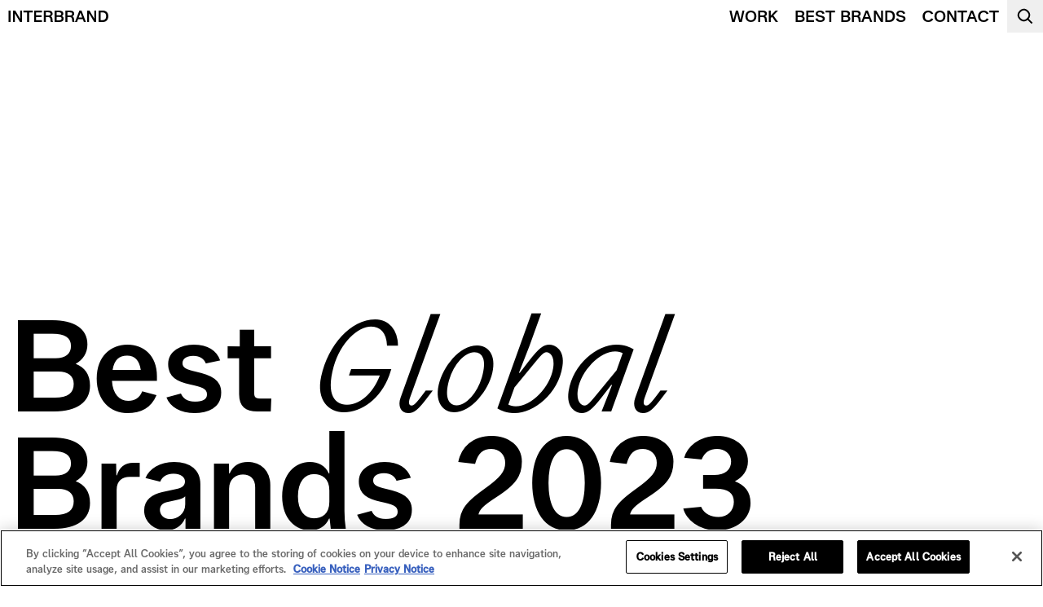

--- FILE ---
content_type: text/html; charset=utf-8
request_url: https://interbrand.com/best-global-brands/global/2023-report/
body_size: 13015
content:
<!DOCTYPE html><html lang="en"><head><link rel="icon" href="/favicon.ico"/><link rel="icon" type="image/png" sizes="32x32" href="/favicon-32x32.png"/><link rel="icon" type="image/png" sizes="16x16" href="/favicon-16x16.png"/><link rel="manifest" href="/site.webmanifest" crossorigin="use-credentials"/><meta name="theme-color" content="#ffffff"/><meta name="viewport" content="width=device-width, initial-scale=1.0, interactive-widget=resizes-content"/><title>Best Global Brands 2023 | Ranking | Interbrand</title><meta charSet="utf-8"/><meta property="og:locale" content="en_US"/><meta property="og:site_name" content="Interbrand"/><meta property="og:title" content="Best Global Brands 2023 | Ranking | Interbrand"/><meta property="og:description" content="Best Global Brands is the world&#x27;s most extensive longitudinal study on the role that brands play in driving revenue and creating market value."/><meta property="og:type" content="article"/><meta property="og:url" content="https://interbrand.com/best-global-brands/global/2023-report/"/><meta name="twitter:card" content="summary"/><meta name="twitter:title" content="Best Global Brands 2023 | Ranking | Interbrand"/><meta name="twitter:description" content="Best Global Brands is the world&#x27;s most extensive longitudinal study on the role that brands play in driving revenue and creating market value."/><meta name="description" content="Best Global Brands is the world&#x27;s most extensive longitudinal study on the role that brands play in driving revenue and creating market value."/><link rel="canonical" href="https://interbrand.com/best-global-brands/global/2023-report/"/><script type="application/ld+json">{&quot;@context&quot;:&quot;https://schema.org&quot;,&quot;@graph&quot;:[{&quot;@type&quot;:[&quot;WebPage&quot;,&quot;ItemPage&quot;],&quot;@id&quot;:&quot;https://interbrand.com/best-global-brands/global/2023-report/&quot;,&quot;url&quot;:&quot;https://interbrand.com/best-global-brands/global/2023-report/&quot;,&quot;name&quot;:&quot;Best Global Brands 2023 | Ranking | Interbrand&quot;,&quot;isPartOf&quot;:{&quot;@id&quot;:&quot;https://ibcomprod.wpenginepowered.com/#website&quot;},&quot;datePublished&quot;:&quot;2025-10-03T21:03:12+00:00&quot;,&quot;dateModified&quot;:&quot;2025-10-10T12:48:42+00:00&quot;,&quot;description&quot;:&quot;Best Global Brands is the world&#x27;s most extensive longitudinal study on the role that brands play in driving revenue and creating market value.&quot;,&quot;breadcrumb&quot;:{&quot;@id&quot;:&quot;https://interbrand.com/best-global-brands/global/2023-report/#breadcrumb&quot;},&quot;inLanguage&quot;:&quot;en-US&quot;,&quot;potentialAction&quot;:[{&quot;@type&quot;:&quot;ReadAction&quot;,&quot;target&quot;:[&quot;https://interbrand.com/best-global-brands/global/2023-report/&quot;]}]},{&quot;@type&quot;:&quot;BreadcrumbList&quot;,&quot;@id&quot;:&quot;https://interbrand.com/best-global-brands/global/2023-report/#breadcrumb&quot;,&quot;itemListElement&quot;:[{&quot;@type&quot;:&quot;ListItem&quot;,&quot;position&quot;:1,&quot;name&quot;:&quot;Home&quot;,&quot;item&quot;:&quot;https://interbrand.com/&quot;},{&quot;@type&quot;:&quot;ListItem&quot;,&quot;position&quot;:2,&quot;name&quot;:&quot;Best Global Brands&quot;,&quot;item&quot;:&quot;https://interbrand.com/best-global-brands/&quot;},{&quot;@type&quot;:&quot;ListItem&quot;,&quot;position&quot;:3,&quot;name&quot;:&quot;Best Global Brands 2025&quot;,&quot;item&quot;:&quot;https://interbrand.com/best-global-brands/global/&quot;},{&quot;@type&quot;:&quot;ListItem&quot;,&quot;position&quot;:4,&quot;name&quot;:&quot;Best Global Brands 2023&quot;}]},{&quot;@type&quot;:&quot;WebSite&quot;,&quot;@id&quot;:&quot;https://ibcomprod.wpenginepowered.com/#website&quot;,&quot;url&quot;:&quot;https://ibcomprod.wpenginepowered.com/&quot;,&quot;name&quot;:&quot;Interbrand&quot;,&quot;description&quot;:&quot;Your SUPER-powered WP Engine Site&quot;,&quot;potentialAction&quot;:[{&quot;@type&quot;:&quot;SearchAction&quot;,&quot;target&quot;:{&quot;@type&quot;:&quot;EntryPoint&quot;,&quot;urlTemplate&quot;:&quot;https://ibcomprod.wpenginepowered.com/?s={search_term_string}&quot;},&quot;query-input&quot;:{&quot;@type&quot;:&quot;PropertyValueSpecification&quot;,&quot;valueRequired&quot;:true,&quot;valueName&quot;:&quot;search_term_string&quot;}}],&quot;inLanguage&quot;:&quot;en-US&quot;}]}</script><meta name="next-head-count" content="20"/><script src="//cdn.bc0a.com/autopilot/f00000000291175/autopilot_sdk.js" async=""></script><script type="text/javascript" src="https://cdn.cookielaw.org/consent/0195edf3-a9b0-70dc-8788-591905082934/OtAutoBlock.js"></script><script src="https://cdn.cookielaw.org/scripttemplates/otSDKStub.js" type="text/javascript" charSet="UTF-8" data-domain-script="0195edf3-a9b0-70dc-8788-591905082934"></script><script type="text/javascript" src="/js/optanon-wrapper.js"></script><link data-next-font="" rel="preconnect" href="/" crossorigin="anonymous"/><link rel="preload" href="/_next/static/css/5b4abed42df21e7c.css" as="style"/><link rel="stylesheet" href="/_next/static/css/5b4abed42df21e7c.css" data-n-g=""/><link rel="preload" href="/_next/static/css/1d7fb7987d03da45.css" as="style"/><link rel="stylesheet" href="/_next/static/css/1d7fb7987d03da45.css" data-n-p=""/><noscript data-n-css=""></noscript><script defer="" nomodule="" src="/_next/static/chunks/polyfills-42372ed130431b0a.js"></script><script src="/_next/static/chunks/webpack-36d12a75f0098f30.js" defer=""></script><script src="/_next/static/chunks/framework-fcf1ddec762b78b4.js" defer=""></script><script src="/_next/static/chunks/main-d8b804101ec5eb85.js" defer=""></script><script src="/_next/static/chunks/pages/_app-314fa42857707b06.js" defer=""></script><script src="/_next/static/chunks/145-ab4c7da092dc9a77.js" defer=""></script><script src="/_next/static/chunks/31-105dab2753325aa1.js" defer=""></script><script src="/_next/static/chunks/702-6acd8d626670ef5c.js" defer=""></script><script src="/_next/static/chunks/438-45038b03cd888a4f.js" defer=""></script><script src="/_next/static/chunks/721-2a94cbf2223c453f.js" defer=""></script><script src="/_next/static/chunks/435-9fe38c81f2121fc8.js" defer=""></script><script src="/_next/static/chunks/pages/%5B...slug%5D-51bb8e538cc4702b.js" defer=""></script><script src="/_next/static/WdEXQ3WAC1nKrhUvoP0Mf/_buildManifest.js" defer=""></script><script src="/_next/static/WdEXQ3WAC1nKrhUvoP0Mf/_ssgManifest.js" defer=""></script></head><body><div id="__next"><div><header><div class="fixed h-nav-blur left-0 top-0 right-0 pointer-events-none backdrop-blur-medium mask-image-header opacity-0"></div><nav class="bg-none fixed flex justify-between w-dvw md-s:w-full top-0 z-101"><div class="flex flex-nowrap h-fit"><a aria-label="Home" class="flex items-center focus-visible:outline-2 focus-visible:outline-dashed focus-visible:outline-offset-inset cursor-pointer text-black active:text-black focus-visible:outline-black h-nav-blur px-default py-sm hover:bg-red/20 focus-visible:bg-red/20  active:bg-red/40" target="_self" aria-disabled="false" tabindex="0" href="/"><span class="transition-transform duration-500 ease-snap-out-two"></span><svg xmlns="http://www.w3.org/2000/svg" viewBox="0 0 124 14" class="fill-current h-icon-sm"><path d="M.5 0h2.42v14H.5zm5.43 0h2.84l5.96 10.08V0h2.32v14h-2.5L8.25 3.38V14H5.93zm24.36 0v2.24h-4.58V14h-2.42V2.24h-4.58V0zm1.655 0h9.48v2.26h-7.06v3.52h6.72v2.14h-6.72v3.82h7.06V14h-9.48zM52.4 14c-.18-.52-.44-1.48-.48-3.02C51.86 8.92 51.1 8 49.22 8h-2.98v6h-2.42V0h5.76c3.36 0 4.98 1.54 4.98 3.78 0 1.54-.94 2.7-2.28 3.24 1.7.78 2.04 2.2 2.12 3.84.1 2.1.32 2.56.5 3.02l-.02.12zm-2.7-8.08c1.36 0 2.32-.68 2.32-1.96 0-1.24-.9-1.84-2.52-1.84h-3.26v3.8zM62.342 0c3.34 0 5.4 1.26 5.4 3.72 0 1.32-.7 2.34-1.8 2.96 1.38.54 2.2 1.6 2.2 3.36 0 2.46-1.94 3.96-5.54 3.96h-5.52V0zm.4 11.88c2.04 0 2.9-.74 2.9-2.12 0-1.26-.94-1.9-2.32-1.9h-3.82v4.02zm.12-6.06c1.5 0 2.36-.68 2.36-1.86 0-1.32-1-1.88-2.84-1.88h-2.88v3.74zM78.924 14c-.18-.52-.44-1.48-.48-3.02-.06-2.06-.82-2.98-2.7-2.98h-2.98v6h-2.42V0h5.76c3.36 0 4.98 1.54 4.98 3.78 0 1.54-.94 2.7-2.28 3.24 1.7.78 2.04 2.2 2.12 3.84.1 2.1.32 2.56.5 3.02l-.02.12zm-2.7-8.08c1.36 0 2.32-.68 2.32-1.96 0-1.24-.9-1.84-2.52-1.84h-3.26v3.8zM87.42 0h2.62l5.4 14h-2.5l-1.32-3.54h-5.78L84.52 14h-2.5zm-.82 8.4h4.26l-2.12-5.74zM96.996 0h2.84l5.96 10.08V0h2.32v14h-2.5l-6.3-10.62V14h-2.32zm14.121 0h5.06c4.1 0 6.74 2.38 6.74 6.9s-2.72 7.1-6.88 7.1h-4.92zm9.2 6.9c0-3.34-1.74-4.68-4.4-4.68h-2.38v9.56h2.24c2.66 0 4.54-1.54 4.54-4.88"></path></svg></a></div><div class="flex flex-nowrap items-center gap-sm"><a aria-label="WORK" class="flex items-center focus-visible:outline-2 focus-visible:outline-dashed focus-visible:outline-offset-inset cursor-pointer text-black active:text-black focus-visible:outline-black text-small h-nav-blur px-default py-sm hover:text-blue hover:bg-blue/20 focus-visible:text-blue focus-visible:bg-blue/20 active:bg-blue/40 " target="" aria-disabled="false" tabindex="0" href="https://interbrand.com/work/"><span class="transition-transform duration-500 ease-snap-out-two">WORK</span></a><a aria-label="BEST BRANDS" class="flex items-center focus-visible:outline-2 focus-visible:outline-dashed focus-visible:outline-offset-inset cursor-pointer text-black active:text-black focus-visible:outline-black text-small h-nav-blur px-default py-sm hover:text-blue hover:bg-blue/20 focus-visible:text-blue focus-visible:bg-blue/20 active:bg-blue/40 " target="" aria-disabled="false" tabindex="0" href="https://interbrand.com/best-global-brands/"><span class="transition-transform duration-500 ease-snap-out-two">BEST BRANDS</span></a><a aria-label="CONTACT" class="flex items-center focus-visible:outline-2 focus-visible:outline-dashed focus-visible:outline-offset-inset cursor-pointer text-black active:text-black focus-visible:outline-black text-small h-nav-blur px-default py-sm hover:text-blue hover:bg-blue/20 focus-visible:text-blue focus-visible:bg-blue/20 active:bg-blue/40 " target="" aria-disabled="false" tabindex="0" href="https://interbrand.com/contact/"><span class="transition-transform duration-500 ease-snap-out-two">CONTACT</span></a><button type="button" class="flex items-center focus-visible:outline-2 focus-visible:outline-dashed focus-visible:outline-offset-inset cursor-pointer text-black active:text-black focus-visible:outline-black text-small h-nav-blur px-default py-sm hover:text-blue hover:bg-blue/20 focus-visible:text-blue focus-visible:bg-blue/20 active:bg-blue/40 " aria-label="SEARCH" aria-disabled="false" tabindex="0"><span class="transition-transform duration-500 ease-snap-out-two"></span><svg xmlns="http://www.w3.org/2000/svg" viewBox="0 0 24 24" class="fill-current h-icon-nav"><path fill="currentColor" d="M8.623 3.025q1.828-.573 3.625-.08l.224.066q1.669.524 3.092 1.946l.481.481.362.384q1.129 1.261 1.583 2.708l.066.222a6.3 6.3 0 0 1-.012 3.397l-.068.228q-.443 1.412-1.498 2.687l4.73 4.73-1.415 1.414-4.731-4.732q-1.274 1.056-2.685 1.5a6.3 6.3 0 0 1-3.624.08q-1.572-.433-2.93-1.648l-.385-.364-.48-.481q-1.518-1.516-2.012-3.315-.494-1.796.079-3.624t2.173-3.427l.403-.384q1.425-1.287 3.022-1.788m3.095 1.85a4.3 4.3 0 0 0-2.496.057c-.858.27-1.73.8-2.61 1.679s-1.41 1.752-1.68 2.61l-.088.322c-.18.746-.166 1.46.03 2.175.225.817.694 1.628 1.497 2.43l.482.482c.803.804 1.614 1.273 2.43 1.496a4.3 4.3 0 0 0 2.497-.058c.858-.27 1.73-.8 2.61-1.679.88-.88 1.41-1.752 1.679-2.61.27-.863.282-1.68.058-2.496s-.693-1.627-1.497-2.431l-.48-.481c-.804-.804-1.615-1.272-2.432-1.496"></path></svg></button></div><div class="fixed bottom-default left-default z-100 transition-transform duration-700 ease-out translate-x-0 translate-y-0"><a aria-label="CONTACT" class="flex items-center focus-visible:outline-2 focus-visible:outline-dashed focus-visible:outline-offset-inset cursor-pointer text-black hover:bg-black hover:text-white focus-visible:bg-black focus-visible:text-white active:bg-faded focus-visible:outline-white text-small p-default hover:px-xl transition-all duration-700 ease-snap-out-two bg-aquamarine active:text-aquamarine" target="_self" aria-disabled="false" tabindex="0" href="/contact/"><span class="transition-transform duration-500 ease-snap-out-two">CONTACT</span></a></div></nav><div class="fixed inset-0 z-200 flex items-center justify-center backdrop-blur-xmedium px-4 transition-opacity duration-250 opacity-0 pointer-events-none bg-gradient-to-b from-white/75 to-white/85"><div class="w-full max-w-7xl"><div class="flex items-center w-full border-b-thick hover:border-blue focus-within:border-blue transition-colors duration-300 ease-in-out pb-xl gap-default group border-black"><div class="flex items-center flex-1 min-w-0 gap-default group"><button type="button" class="text-black group-hover:text-blue hover:!text-white hover:bg-blue active:!text-blue active:!bg-light-blue transition-colors duration-300 ease-in-out cursor-pointer shrink-0" aria-label="Trigger search"><svg xmlns="http://www.w3.org/2000/svg" viewBox="0 0 24 24" class="w-icon-mobile h-icon-mobile md-s:w-icon-desktop md-s:h-icon-desktop"><path fill="currentColor" d="M8.623 3.025q1.828-.573 3.625-.08l.224.066q1.669.524 3.092 1.946l.481.481.362.384q1.129 1.261 1.583 2.708l.066.222a6.3 6.3 0 0 1-.012 3.397l-.068.228q-.443 1.412-1.498 2.687l4.73 4.73-1.415 1.414-4.731-4.732q-1.274 1.056-2.685 1.5a6.3 6.3 0 0 1-3.624.08q-1.572-.433-2.93-1.648l-.385-.364-.48-.481q-1.518-1.516-2.012-3.315-.494-1.796.079-3.624t2.173-3.427l.403-.384q1.425-1.287 3.022-1.788m3.095 1.85a4.3 4.3 0 0 0-2.496.057c-.858.27-1.73.8-2.61 1.679s-1.41 1.752-1.68 2.61l-.088.322c-.18.746-.166 1.46.03 2.175.225.817.694 1.628 1.497 2.43l.482.482c.803.804 1.614 1.273 2.43 1.496a4.3 4.3 0 0 0 2.497-.058c.858-.27 1.73-.8 2.61-1.679.88-.88 1.41-1.752 1.679-2.61.27-.863.282-1.68.058-2.496s-.693-1.627-1.497-2.431l-.48-.481c-.804-.804-1.615-1.272-2.432-1.496"></path></svg></button><textarea placeholder="Search" aria-label="Search" maxLength="50" rows="1" class="bg-transparent focus:outline-none font-default flex-1 min-w-0 resize-none overflow-hidden text-bigger-sm md-s:text-bigger-lg"></textarea></div><button type="button" class="text-grey active:text-red active:bg-soft-red transition-colors duration-300 ease-in-out cursor-pointer shrink-0 hover:text-black" aria-label="Clear search"><svg xmlns="http://www.w3.org/2000/svg" viewBox="0 0 24 24" class="w-icon-mobile h-icon-mobile md-s:w-icon-desktop md-s:h-icon-desktop"><path fill="currentColor" d="M17.707 7.707 13.414 12l4.293 4.293-1.414 1.414L12 13.414l-4.293 4.293-1.414-1.414L10.586 12 6.293 7.707l1.414-1.414L12 10.586l4.293-4.293z"></path></svg></button></div></div><button class="absolute top-default right-default flex items-center justify-center w-search-icon-desktop h-search-icon-desktop focus-visible:outline-dashed focus-visible:outline-offset-1" aria-label="Close search"><svg xmlns="http://www.w3.org/2000/svg" viewBox="0 0 25 24" class="w-full h-full"><path fill="currentColor" d="M18.076 7.354 13.43 12l4.646 4.646-.707.708-4.646-4.647-4.647 4.647-.707-.708L12.016 12 7.369 7.354l.707-.708 4.647 4.647 4.646-4.647z"></path></svg></button></div></header><div class="fixed bottom-default left-1/2 -translate-x-1/2 flex flex-col items-center justify-center z-99 opacity-0 pointer-events-none" style="transition:margin-bottom 300ms ease, opacity 700ms ease-out, transform 700ms ease-out"><button class="group cursor-pointer text-black flex justify-center items-center p-default bg-white/75 backdrop-blur-medium w-anchor-link h-anchor-link transition-[width,background-color,color] hover:bg-white/85 hover:w-anchor-link-expanded hover:duration-250 focus-visible:bg-white/85 focus-visible:outline-dashed focus-visible:outline-2 focus-visible:outline-black focus-visible:w-anchor-link-expanded active:bg-white active:text-red active:w-anchor-link active:duration-250" aria-label="Scroll to next section. Currently viewing section 1 of 0." role="button"><div class="overflow-hidden relative flex items-center justify-center flex-shrink-0 w-full h-full"><svg xmlns="http://www.w3.org/2000/svg" viewBox="0 0 24 24" class="absolute top-0 left-0 h-full w-full flex items-center justify-center animate-slide-in-up-no-fade"><path fill="currentColor" d="m13 15.977 3.264-3.548 1.472 1.353-5 5.437-.736.8-.736-.8-5-5.437 1.472-1.353L11 15.977V4h2z"></path></svg><svg xmlns="http://www.w3.org/2000/svg" viewBox="0 0 24 24" class="absolute top-0 left-0 h-full w-full flex items-center justify-center animate-slide-out-up-no-fade"><path fill="currentColor" d="m13 15.977 3.264-3.548 1.472 1.353-5 5.437-.736.8-.736-.8-5-5.437 1.472-1.353L11 15.977V4h2z"></path></svg></div></button></div><div class="fixed bottom-default right-default z-100"><button type="button" class="flex items-center focus-visible:outline-2 focus-visible:outline-dashed focus-visible:outline-offset-inset cursor-pointer text-black hover:bg-black hover:text-white focus-visible:bg-black focus-visible:text-white active:bg-faded focus-visible:outline-white text-small p-default hover:px-xl transition-all duration-700 ease-snap-out-two bg-aquamarine active:text-aquamarine" aria-label="DOWNLOAD" aria-disabled="false" tabindex="0"><span class="transition-transform duration-500 ease-snap-out-two">DOWNLOAD</span><svg xmlns="http://www.w3.org/2000/svg" viewBox="0 0 24 24" class="fill-current h-icon-floating"><path fill="currentColor" d="m13 13.871 3.264-3.548 1.472 1.354-5 5.436-.736.8-.736-.8-5-5.436 1.472-1.354L11 13.871V3h2zM21 21H3v-2h18z"></path></svg></button></div><main><div class="w-0 h-0" id="waypoint--bgb-hero" data-qa="waypoint--bgb-hero"></div><section class="relative overflow-hidden lg-m:h-generic-hero-compact-desktop md-l:h-generic-hero-compact-desktop md-s:h-generic-hero-compact-tablet-portrait h-generic-hero-compact-mobile flex items-end"><div class="relative flex items-end justify-start z-1 lg-m:w-generic-hero-desktop md-l:w-hero-mc-tablet-landscape md-s:w-hero-mc-tablet-portrait w-full my-xxl-sm mx-default md-s:my-xxl-md lg-m:my-xxl-lg"><h1 class="lg-m:text-biggest-lg md-l:text-biggest-md md-s:text-biggest-md text-biggest-sm">Best <em>Global</em> Brands 2023</h1></div></section><div class="w-0 h-0" id="delimiter--bgb-bodies" data-qa="delimiter--bgb-bodies"></div><section class="py-header-body-sm md-s:py-header-body-md lg-m:py-header-body-lg"><div class="pt-0 pb-0 px-default grid-cols-1 text-black"><div class="md-l:grid-cols-12 md-s:grid md-s:grid-cols-8 md-s:gap-default flex flex-col gap-xxxl-md"><div class="md-l:text-big-lg md-l:col-span-4 md-s:col-span-3 md-s:text-big-md text-big-sm overflow-hidden w-fit pr-default"><p class="md-l:text-big-lg md-l:col-span-4 md-s:col-span-3 md-s:text-big-md text-big-sm" style="animation-delay:250ms">Top 100<br/><br/></p></div><div class="lg-m:gap-xxxl-lg md-l:col-span-8 md-s:col-span-5 md-s:gap-xxxl-md flex flex-col gap-xxxl-sm"><div class="md-l:text-big-lg md-s:text-big-md text-big-sm overflow-hidden"><div class="md-l:text-big-lg md-s:text-big-md text-big-sm" style="animation-delay:500ms">The world’s most extensive longitudinal study on the <em>role that brands play</em> in driving revenue and creating market value.<br/><br/></div></div></div></div></div></section><div class="w-0 h-0" id="delimiter--bgb-grid" data-qa="delimiter--bgb-grid"></div><section><div class="px-default"><section class="px-default py-xl"><div class="flex justify-between text-black"><div class="flex flex-wrap gap-sm"><div role="search" class="flex items-center border border-solid cursor-text transform transition-[width,padding] duration-300 ease-in border-black bg-white w-search-width-collapsed lg-m:w-search-width-collapsed-desktop p-search-icon-gap lg-m:px-sm lg-m:py-search-top-padding-desktop focus-visible:outline-dashed focus-visible:bg-aquamarine focus-visible:outline-2 focus-visible:outline-offset-1  focus-visible:border-transparent hover:bg-aquamarine hover:border-transparent focus-visible:outline-black" tabindex="0" aria-expanded="false" aria-label="Search"><svg xmlns="http://www.w3.org/2000/svg" viewBox="0 0 24 24" class="w-search-icon-width h-search-icon-height shrink-0"><path fill="currentColor" d="M8.623 3.025q1.828-.573 3.625-.08l.224.066q1.669.524 3.092 1.946l.481.481.362.384q1.129 1.261 1.583 2.708l.066.222a6.3 6.3 0 0 1-.012 3.397l-.068.228q-.443 1.412-1.498 2.687l4.73 4.73-1.415 1.414-4.731-4.732q-1.274 1.056-2.685 1.5a6.3 6.3 0 0 1-3.624.08q-1.572-.433-2.93-1.648l-.385-.364-.48-.481q-1.518-1.516-2.012-3.315-.494-1.796.079-3.624t2.173-3.427l.403-.384q1.425-1.287 3.022-1.788m3.095 1.85a4.3 4.3 0 0 0-2.496.057c-.858.27-1.73.8-2.61 1.679s-1.41 1.752-1.68 2.61l-.088.322c-.18.746-.166 1.46.03 2.175.225.817.694 1.628 1.497 2.43l.482.482c.803.804 1.614 1.273 2.43 1.496a4.3 4.3 0 0 0 2.497-.058c.858-.27 1.73-.8 2.61-1.679.88-.88 1.41-1.752 1.679-2.61.27-.863.282-1.68.058-2.496s-.693-1.627-1.497-2.431l-.48-.481c-.804-.804-1.615-1.272-2.432-1.496"></path></svg><input type="text" class="bg-transparent outline-none flex-1 min-w-0 sr-only" aria-label="Search" tabindex="-1" value=""/></div><div class="flex flex-wrap items-center gap-sm"><button type="button" class="text-small flex items-center p-default lg-m:px-default lg-m:py-sm border-solid focus-visible:outline-dashed focus-visible:outline-2 focus-visible:outline-offset-1 focus-visible:outline-black border border-black focus-visible:bg-aquamarine focus-visible:border-transparent hover:bg-aquamarine hover:border-transparent active:border-transparent active:bg-black active:text-white">Industry</button><div class="hidden lg-m:block lg-m:ml-lg opacity-0 pointer-events-none"><button class="text-small group relative inline-flex leading-none h-fit items-center justify-center transition-colors outline-none hover:cursor-pointer focus-visible:outline-red outline-2 outline-dashed active:text-red pb-xsm text-black" type="button"><div class="flex items-center gap-sm"><span>CLEAR</span></div><div class="absolute bottom-0 left-0 h-md-underline w-full"><span class="absolute bottom-0 left-0 h-full w-full bg-current"></span><span class="absolute bottom-0 left-0 h-full w-full origin-left scale-x-0 ease-snap-out duration-250 bg-red group-hover:scale-x-100"></span></div></button></div></div></div><div class="hidden lg-m:block opacity-0 pointer-events-none"><p>0<!-- --> results found</p></div></div><div class="flex justify-between lg-m:hidden opacity-0 pointer-events-none text-black"><p class="lg-m:block">0 results found</p><button class="text-small group relative inline-flex leading-none h-fit items-center justify-center transition-colors outline-none hover:cursor-pointer focus-visible:outline-red outline-2 outline-dashed active:text-red pb-xsm text-black" type="button"><div class="flex items-center gap-sm"><span>CLEAR</span></div><div class="absolute bottom-0 left-0 h-md-underline w-full"><span class="absolute bottom-0 left-0 h-full w-full bg-current"></span><span class="absolute bottom-0 left-0 h-full w-full origin-left scale-x-0 ease-snap-out duration-250 bg-red group-hover:scale-x-100"></span></div></button></div><div class="mt-filter-mobile-top lg-m:mt-lg"><div class="flex flex-col gap-xxxl-sm lg-m:gap-xxxl-lg py-body-cta-sm lg-m:py-body-cta-lg" role="status" aria-live="polite"><div class="text-big-sm flex flex-col  gap-default text-black"><h3>NO RESULTS FOUND</h3><p>It seems we can&#x27;t find any results based on your search.</p></div><button class="text-small group relative inline-flex leading-none h-fit items-center justify-center transition-colors outline-none hover:cursor-pointer focus-visible:outline-red outline-2 outline-dashed active:text-red pb-xsm text-black w-fit" type="button"><div class="flex items-center gap-sm"><span>Clear search and try something else</span><svg xmlns="http://www.w3.org/2000/svg" viewBox="0 0 24 24" class="w-icon-base"><path fill="currentColor" d="m19.201 11.264.8.736-.8.736-5.436 5-1.354-1.472L15.96 13H4.004v-2h11.955l-3.548-3.264 1.354-1.472z"></path></svg></div><div class="absolute bottom-0 left-0 h-md-underline w-full"><span class="absolute bottom-0 left-0 h-full w-full bg-current"></span><span class="absolute bottom-0 left-0 h-full w-full origin-left scale-x-0 ease-snap-out duration-250 bg-red group-hover:scale-x-100"></span></div></button></div></div></section></div></section><div class="w-0 h-0" id="waypoint--bgb-previous-years" data-qa="waypoint--bgb-previous-years"></div><section class="pt-header-body-sm md-s:pt-header-body-md lg-m:pt-header-body-lg"><h2 class="text-big-sm md-s:text-big-md lg-m:text-big-lg pb-header-body-sm md-s:pb-header-body-md lg-m:pb-header-body-lg px-default"><em>Other </em>years</h2><div class="flex flex-col md-s:-space-y-xl lg-m:-space-y-bgb-list-item-gap-desktop"><article class="flex items-end group overflow-clip border-b border-black border-solid md-s:h-bgb-list-item-image-tablet lg-m:h-bgb-list-item-image-desktop"><div class="relative flex w-full"><a target="_self" tabindex="0" class="flex peer z-10 items-center justify-between w-full px-default py-xl transition-colors delay-300 group-hover:active:delay-0 focus-visible:ring-transparent focus-visible:outline-dashed focus-visible:outline-4 focus-visible:outline-offset-inset-lg md-s:py-bgb-list-item-tablet lg-m:py-bgb-list-item-desktop text-black group-hover:text-white focus-visible:text-white focus-visible:outline-white active:text-red group-hover:active:text-red" href="https://interbrand.com/best-global-brands/global/"><h3 class="text-big-sm md-s:text-big-md lg-m:text-big-lg">Best <em>Global</em> Brands 2025</h3><svg xmlns="http://www.w3.org/2000/svg" viewBox="0 0 25 24" class="w-bgb-list-item-arrow h-bgb-list-item-arrow"><path fill="currentColor" d="m20.34 11.632.4.368-.4.368-5.437 5-.339-.368-.337-.368 4.49-4.132H4.728v-1H18.72l-4.493-4.132.337-.368.34-.368z"></path></svg></a><div class="absolute inset-0 origin-bottom scale-y-0 group-hover:scale-y-100 peer-focus-visible:scale-y-100 transition-transform duration-700 ease-sliding-background bg-black"></div><div class="hidden md-s:block md-s:z-20 md-s:absolute md-s:bottom-0 md-s:left-[60%] md-s:transform md-s:translate-y-full md-s:group-hover:translate-y-0 md-s:peer-focus-visible:translate-y-0 md-s:transition-transform md-s:duration-700 md-s:ease-sliding-background"><div class="md-s:h-bgb-list-item-image-tablet md-s:w-bgb-list-item-image-tablet lg-m:h-bgb-list-item-image-desktop lg-m:w-bgb-list-item-image-desktop"><img alt="" loading="lazy" width="5120" height="2880" decoding="async" data-nimg="1" class="w-full h-full object-cover object-cover" style="color:transparent" sizes="100vw" srcSet="https://d338ucc43w64ir.cloudfront.net/wp-content/uploads/2025/10/03212159/BGB_2025-hero.png?format=auto&amp;width=640&amp;quality=75 640w, https://d338ucc43w64ir.cloudfront.net/wp-content/uploads/2025/10/03212159/BGB_2025-hero.png?format=auto&amp;width=750&amp;quality=75 750w, https://d338ucc43w64ir.cloudfront.net/wp-content/uploads/2025/10/03212159/BGB_2025-hero.png?format=auto&amp;width=828&amp;quality=75 828w, https://d338ucc43w64ir.cloudfront.net/wp-content/uploads/2025/10/03212159/BGB_2025-hero.png?format=auto&amp;width=1080&amp;quality=75 1080w, https://d338ucc43w64ir.cloudfront.net/wp-content/uploads/2025/10/03212159/BGB_2025-hero.png?format=auto&amp;width=1200&amp;quality=75 1200w, https://d338ucc43w64ir.cloudfront.net/wp-content/uploads/2025/10/03212159/BGB_2025-hero.png?format=auto&amp;width=1920&amp;quality=75 1920w, https://d338ucc43w64ir.cloudfront.net/wp-content/uploads/2025/10/03212159/BGB_2025-hero.png?format=auto&amp;width=2048&amp;quality=75 2048w, https://d338ucc43w64ir.cloudfront.net/wp-content/uploads/2025/10/03212159/BGB_2025-hero.png?format=auto&amp;width=3840&amp;quality=75 3840w" src="https://d338ucc43w64ir.cloudfront.net/wp-content/uploads/2025/10/03212159/BGB_2025-hero.png?format=auto&amp;width=3840&amp;quality=75"/></div></div></div></article><article class="flex items-end group overflow-clip border-b border-black border-solid md-s:h-bgb-list-item-image-tablet lg-m:h-bgb-list-item-image-desktop"><div class="relative flex w-full"><a target="_self" tabindex="0" class="flex peer z-10 items-center justify-between w-full px-default py-xl transition-colors delay-300 group-hover:active:delay-0 focus-visible:ring-transparent focus-visible:outline-dashed focus-visible:outline-4 focus-visible:outline-offset-inset-lg md-s:py-bgb-list-item-tablet lg-m:py-bgb-list-item-desktop text-black group-hover:text-white focus-visible:text-white focus-visible:outline-white active:text-red group-hover:active:text-red" href="https://interbrand.com/best-global-brands/global/2024-report/"><h3 class="text-big-sm md-s:text-big-md lg-m:text-big-lg">Best <em>Global</em> Brands 2024</h3><svg xmlns="http://www.w3.org/2000/svg" viewBox="0 0 25 24" class="w-bgb-list-item-arrow h-bgb-list-item-arrow"><path fill="currentColor" d="m20.34 11.632.4.368-.4.368-5.437 5-.339-.368-.337-.368 4.49-4.132H4.728v-1H18.72l-4.493-4.132.337-.368.34-.368z"></path></svg></a><div class="absolute inset-0 origin-bottom scale-y-0 group-hover:scale-y-100 peer-focus-visible:scale-y-100 transition-transform duration-700 ease-sliding-background bg-black"></div><div class="hidden md-s:block md-s:z-20 md-s:absolute md-s:bottom-0 md-s:left-[60%] md-s:transform md-s:translate-y-full md-s:group-hover:translate-y-0 md-s:peer-focus-visible:translate-y-0 md-s:transition-transform md-s:duration-700 md-s:ease-sliding-background"><div class="md-s:h-bgb-list-item-image-tablet md-s:w-bgb-list-item-image-tablet lg-m:h-bgb-list-item-image-desktop lg-m:w-bgb-list-item-image-desktop"><img alt="" loading="lazy" width="2002" height="1125" decoding="async" data-nimg="1" class="w-full h-full object-cover object-cover" style="color:transparent" sizes="100vw" srcSet="https://d338ucc43w64ir.cloudfront.net/wp-content/uploads/2025/10/03164512/BGB_2024-hero.jpg?format=auto&amp;width=640&amp;quality=75 640w, https://d338ucc43w64ir.cloudfront.net/wp-content/uploads/2025/10/03164512/BGB_2024-hero.jpg?format=auto&amp;width=750&amp;quality=75 750w, https://d338ucc43w64ir.cloudfront.net/wp-content/uploads/2025/10/03164512/BGB_2024-hero.jpg?format=auto&amp;width=828&amp;quality=75 828w, https://d338ucc43w64ir.cloudfront.net/wp-content/uploads/2025/10/03164512/BGB_2024-hero.jpg?format=auto&amp;width=1080&amp;quality=75 1080w, https://d338ucc43w64ir.cloudfront.net/wp-content/uploads/2025/10/03164512/BGB_2024-hero.jpg?format=auto&amp;width=1200&amp;quality=75 1200w, https://d338ucc43w64ir.cloudfront.net/wp-content/uploads/2025/10/03164512/BGB_2024-hero.jpg?format=auto&amp;width=1920&amp;quality=75 1920w, https://d338ucc43w64ir.cloudfront.net/wp-content/uploads/2025/10/03164512/BGB_2024-hero.jpg?format=auto&amp;width=2048&amp;quality=75 2048w, https://d338ucc43w64ir.cloudfront.net/wp-content/uploads/2025/10/03164512/BGB_2024-hero.jpg?format=auto&amp;width=3840&amp;quality=75 3840w" src="https://d338ucc43w64ir.cloudfront.net/wp-content/uploads/2025/10/03164512/BGB_2024-hero.jpg?format=auto&amp;width=3840&amp;quality=75"/></div></div></div></article><article class="flex items-end group overflow-clip border-b border-black border-solid md-s:h-bgb-list-item-image-tablet lg-m:h-bgb-list-item-image-desktop"><div class="relative flex w-full"><a target="_self" tabindex="0" class="flex peer z-10 items-center justify-between w-full px-default py-xl transition-colors delay-300 group-hover:active:delay-0 focus-visible:ring-transparent focus-visible:outline-dashed focus-visible:outline-4 focus-visible:outline-offset-inset-lg md-s:py-bgb-list-item-tablet lg-m:py-bgb-list-item-desktop text-black group-hover:text-white focus-visible:text-white focus-visible:outline-white active:text-red group-hover:active:text-red" href="https://interbrand.com/best-global-brands/global/2022-report/"><h3 class="text-big-sm md-s:text-big-md lg-m:text-big-lg">Best <em>Global</em> Brands 2022</h3><svg xmlns="http://www.w3.org/2000/svg" viewBox="0 0 25 24" class="w-bgb-list-item-arrow h-bgb-list-item-arrow"><path fill="currentColor" d="m20.34 11.632.4.368-.4.368-5.437 5-.339-.368-.337-.368 4.49-4.132H4.728v-1H18.72l-4.493-4.132.337-.368.34-.368z"></path></svg></a><div class="absolute inset-0 origin-bottom scale-y-0 group-hover:scale-y-100 peer-focus-visible:scale-y-100 transition-transform duration-700 ease-sliding-background bg-black"></div><div class="hidden md-s:block md-s:z-20 md-s:absolute md-s:bottom-0 md-s:left-[60%] md-s:transform md-s:translate-y-full md-s:group-hover:translate-y-0 md-s:peer-focus-visible:translate-y-0 md-s:transition-transform md-s:duration-700 md-s:ease-sliding-background"><div class="md-s:h-bgb-list-item-image-tablet md-s:w-bgb-list-item-image-tablet lg-m:h-bgb-list-item-image-desktop lg-m:w-bgb-list-item-image-desktop"><img alt="" loading="lazy" width="1024" height="612" decoding="async" data-nimg="1" class="w-full h-full object-cover object-cover" style="color:transparent" sizes="100vw" srcSet="https://d338ucc43w64ir.cloudfront.net/wp-content/uploads/2025/10/03213145/BGB_2022-hero.jpg?format=auto&amp;width=640&amp;quality=75 640w, https://d338ucc43w64ir.cloudfront.net/wp-content/uploads/2025/10/03213145/BGB_2022-hero.jpg?format=auto&amp;width=750&amp;quality=75 750w, https://d338ucc43w64ir.cloudfront.net/wp-content/uploads/2025/10/03213145/BGB_2022-hero.jpg?format=auto&amp;width=828&amp;quality=75 828w, https://d338ucc43w64ir.cloudfront.net/wp-content/uploads/2025/10/03213145/BGB_2022-hero.jpg?format=auto&amp;width=1080&amp;quality=75 1080w, https://d338ucc43w64ir.cloudfront.net/wp-content/uploads/2025/10/03213145/BGB_2022-hero.jpg?format=auto&amp;width=1200&amp;quality=75 1200w, https://d338ucc43w64ir.cloudfront.net/wp-content/uploads/2025/10/03213145/BGB_2022-hero.jpg?format=auto&amp;width=1920&amp;quality=75 1920w, https://d338ucc43w64ir.cloudfront.net/wp-content/uploads/2025/10/03213145/BGB_2022-hero.jpg?format=auto&amp;width=2048&amp;quality=75 2048w, https://d338ucc43w64ir.cloudfront.net/wp-content/uploads/2025/10/03213145/BGB_2022-hero.jpg?format=auto&amp;width=3840&amp;quality=75 3840w" src="https://d338ucc43w64ir.cloudfront.net/wp-content/uploads/2025/10/03213145/BGB_2022-hero.jpg?format=auto&amp;width=3840&amp;quality=75"/></div></div></div></article><article class="flex items-end group overflow-clip border-b border-black border-solid md-s:h-bgb-list-item-image-tablet lg-m:h-bgb-list-item-image-desktop"><div class="relative flex w-full"><a target="_self" tabindex="0" class="flex peer z-10 items-center justify-between w-full px-default py-xl transition-colors delay-300 group-hover:active:delay-0 focus-visible:ring-transparent focus-visible:outline-dashed focus-visible:outline-4 focus-visible:outline-offset-inset-lg md-s:py-bgb-list-item-tablet lg-m:py-bgb-list-item-desktop text-black group-hover:text-white focus-visible:text-white focus-visible:outline-white active:text-red group-hover:active:text-red" href="https://interbrand.com/best-global-brands/global/2021-report/"><h3 class="text-big-sm md-s:text-big-md lg-m:text-big-lg">Best <em>Global</em> Brands 2021</h3><svg xmlns="http://www.w3.org/2000/svg" viewBox="0 0 25 24" class="w-bgb-list-item-arrow h-bgb-list-item-arrow"><path fill="currentColor" d="m20.34 11.632.4.368-.4.368-5.437 5-.339-.368-.337-.368 4.49-4.132H4.728v-1H18.72l-4.493-4.132.337-.368.34-.368z"></path></svg></a><div class="absolute inset-0 origin-bottom scale-y-0 group-hover:scale-y-100 peer-focus-visible:scale-y-100 transition-transform duration-700 ease-sliding-background bg-black"></div><div class="hidden md-s:block md-s:z-20 md-s:absolute md-s:bottom-0 md-s:left-[60%] md-s:transform md-s:translate-y-full md-s:group-hover:translate-y-0 md-s:peer-focus-visible:translate-y-0 md-s:transition-transform md-s:duration-700 md-s:ease-sliding-background"><div class="md-s:h-bgb-list-item-image-tablet md-s:w-bgb-list-item-image-tablet lg-m:h-bgb-list-item-image-desktop lg-m:w-bgb-list-item-image-desktop"><img alt="" loading="lazy" width="1254" height="700" decoding="async" data-nimg="1" class="w-full h-full object-cover object-cover" style="color:transparent" sizes="100vw" srcSet="https://d338ucc43w64ir.cloudfront.net/wp-content/uploads/2025/10/03214726/BGB_2021-hero.png?format=auto&amp;width=640&amp;quality=75 640w, https://d338ucc43w64ir.cloudfront.net/wp-content/uploads/2025/10/03214726/BGB_2021-hero.png?format=auto&amp;width=750&amp;quality=75 750w, https://d338ucc43w64ir.cloudfront.net/wp-content/uploads/2025/10/03214726/BGB_2021-hero.png?format=auto&amp;width=828&amp;quality=75 828w, https://d338ucc43w64ir.cloudfront.net/wp-content/uploads/2025/10/03214726/BGB_2021-hero.png?format=auto&amp;width=1080&amp;quality=75 1080w, https://d338ucc43w64ir.cloudfront.net/wp-content/uploads/2025/10/03214726/BGB_2021-hero.png?format=auto&amp;width=1200&amp;quality=75 1200w, https://d338ucc43w64ir.cloudfront.net/wp-content/uploads/2025/10/03214726/BGB_2021-hero.png?format=auto&amp;width=1920&amp;quality=75 1920w, https://d338ucc43w64ir.cloudfront.net/wp-content/uploads/2025/10/03214726/BGB_2021-hero.png?format=auto&amp;width=2048&amp;quality=75 2048w, https://d338ucc43w64ir.cloudfront.net/wp-content/uploads/2025/10/03214726/BGB_2021-hero.png?format=auto&amp;width=3840&amp;quality=75 3840w" src="https://d338ucc43w64ir.cloudfront.net/wp-content/uploads/2025/10/03214726/BGB_2021-hero.png?format=auto&amp;width=3840&amp;quality=75"/></div></div></div></article><article class="flex items-end group overflow-clip border-b border-black border-solid md-s:h-bgb-list-item-image-tablet lg-m:h-bgb-list-item-image-desktop"><div class="relative flex w-full"><a target="_self" tabindex="0" class="flex peer z-10 items-center justify-between w-full px-default py-xl transition-colors delay-300 group-hover:active:delay-0 focus-visible:ring-transparent focus-visible:outline-dashed focus-visible:outline-4 focus-visible:outline-offset-inset-lg md-s:py-bgb-list-item-tablet lg-m:py-bgb-list-item-desktop text-black group-hover:text-white focus-visible:text-white focus-visible:outline-white active:text-red group-hover:active:text-red" href="https://interbrand.com/best-global-brands/global/2020-report/"><h3 class="text-big-sm md-s:text-big-md lg-m:text-big-lg">Best <em>Global</em> Brands 2020</h3><svg xmlns="http://www.w3.org/2000/svg" viewBox="0 0 25 24" class="w-bgb-list-item-arrow h-bgb-list-item-arrow"><path fill="currentColor" d="m20.34 11.632.4.368-.4.368-5.437 5-.339-.368-.337-.368 4.49-4.132H4.728v-1H18.72l-4.493-4.132.337-.368.34-.368z"></path></svg></a><div class="absolute inset-0 origin-bottom scale-y-0 group-hover:scale-y-100 peer-focus-visible:scale-y-100 transition-transform duration-700 ease-sliding-background bg-black"></div><div class="hidden md-s:block md-s:z-20 md-s:absolute md-s:bottom-0 md-s:left-[60%] md-s:transform md-s:translate-y-full md-s:group-hover:translate-y-0 md-s:peer-focus-visible:translate-y-0 md-s:transition-transform md-s:duration-700 md-s:ease-sliding-background"><div class="md-s:h-bgb-list-item-image-tablet md-s:w-bgb-list-item-image-tablet lg-m:h-bgb-list-item-image-desktop lg-m:w-bgb-list-item-image-desktop"><img alt="" loading="lazy" width="1440" height="960" decoding="async" data-nimg="1" class="w-full h-full object-cover object-cover" style="color:transparent" sizes="100vw" srcSet="https://d338ucc43w64ir.cloudfront.net/wp-content/uploads/2025/10/03215112/BGB_2020-hero.jpg?format=auto&amp;width=640&amp;quality=75 640w, https://d338ucc43w64ir.cloudfront.net/wp-content/uploads/2025/10/03215112/BGB_2020-hero.jpg?format=auto&amp;width=750&amp;quality=75 750w, https://d338ucc43w64ir.cloudfront.net/wp-content/uploads/2025/10/03215112/BGB_2020-hero.jpg?format=auto&amp;width=828&amp;quality=75 828w, https://d338ucc43w64ir.cloudfront.net/wp-content/uploads/2025/10/03215112/BGB_2020-hero.jpg?format=auto&amp;width=1080&amp;quality=75 1080w, https://d338ucc43w64ir.cloudfront.net/wp-content/uploads/2025/10/03215112/BGB_2020-hero.jpg?format=auto&amp;width=1200&amp;quality=75 1200w, https://d338ucc43w64ir.cloudfront.net/wp-content/uploads/2025/10/03215112/BGB_2020-hero.jpg?format=auto&amp;width=1920&amp;quality=75 1920w, https://d338ucc43w64ir.cloudfront.net/wp-content/uploads/2025/10/03215112/BGB_2020-hero.jpg?format=auto&amp;width=2048&amp;quality=75 2048w, https://d338ucc43w64ir.cloudfront.net/wp-content/uploads/2025/10/03215112/BGB_2020-hero.jpg?format=auto&amp;width=3840&amp;quality=75 3840w" src="https://d338ucc43w64ir.cloudfront.net/wp-content/uploads/2025/10/03215112/BGB_2020-hero.jpg?format=auto&amp;width=3840&amp;quality=75"/></div></div></div></article></div></section><div class="w-0 h-0" id="delimiter--bgb-disclaimer" data-qa="delimiter--bgb-disclaimer"></div><section class="py-header-body-sm md-s:py-header-body-md lg-m:py-header-body-lg"><div class="pt-text-only-padding-xl pb-text-only-padding-xl px-default grid-cols-1 text-black"><div class="md-l:grid-cols-12 md-s:grid md-s:grid-cols-8 md-s:gap-default flex flex-col gap-xxxl-md"><div class="lg-m:gap-xxxl-lg md-l:col-span-8 md-s:gap-xxxl-md md-s:col-span-5 flex flex-col w-full gap-xxxl-sm md-l:!col-span-10 md-s:!col-span-7"><div class="text-small-p leading-none overflow-hidden"><div class="text-small-p leading-none" style="animation-delay:500ms">Inclusion of a company on Interbrand’s Best Global Brands list does not imply any endorsement or sponsorship by Interbrand. The use of trademarks or brand names in connection with the Best Global Brands list is for informational purposes only and does not suggest any affiliation, sponsorship, or endorsement.<br/><br/></div></div></div></div></div></section></main><div class="w-0 h-0" id="delimiter--bgb-footer" data-qa="delimiter--bgb-footer"></div><footer class="relative bg-black text-white flex flex-col justify-start p-default z-50 w-full"><div class="flex flex-row justify-between w-full mb-xxxl-lg md-s:items-start lg-m:mb-body-cta-sm"><div class="flex flex-col justify-start w-full -mt-default -ml-default md-s:flex-row"><a aria-label="HOME" class="flex items-center focus-visible:outline-2 focus-visible:outline-dashed focus-visible:outline-offset-inset cursor-pointer text-white active:text-white focus-visible:outline-white text-small h-nav-blur px-default py-sm hover:text-blue hover:bg-blue/20 focus-visible:text-blue focus-visible:bg-blue/20 active:bg-blue/40  text-white text-small-p " target="_self" aria-disabled="false" tabindex="0" href="https://interbrand.com/"><span class="transition-transform duration-500 ease-snap-out-two">HOME</span></a><a aria-label="WORK" class="flex items-center focus-visible:outline-2 focus-visible:outline-dashed focus-visible:outline-offset-inset cursor-pointer text-white active:text-white focus-visible:outline-white text-small h-nav-blur px-default py-sm hover:text-blue hover:bg-blue/20 focus-visible:text-blue focus-visible:bg-blue/20 active:bg-blue/40  text-white text-small-p " target="_self" aria-disabled="false" tabindex="0" href="https://interbrand.com/work/"><span class="transition-transform duration-500 ease-snap-out-two">WORK</span></a><a aria-label="BEST BRANDS" class="flex items-center focus-visible:outline-2 focus-visible:outline-dashed focus-visible:outline-offset-inset cursor-pointer text-white active:text-white focus-visible:outline-white text-small h-nav-blur px-default py-sm hover:text-blue hover:bg-blue/20 focus-visible:text-blue focus-visible:bg-blue/20 active:bg-blue/40  text-white text-small-p " target="_self" aria-disabled="false" tabindex="0" href="https://interbrand.com/best-global-brands/"><span class="transition-transform duration-500 ease-snap-out-two">BEST BRANDS</span></a><a aria-label="CONTACT" class="flex items-center focus-visible:outline-2 focus-visible:outline-dashed focus-visible:outline-offset-inset cursor-pointer text-white active:text-white focus-visible:outline-white text-small h-nav-blur px-default py-sm hover:text-blue hover:bg-blue/20 focus-visible:text-blue focus-visible:bg-blue/20 active:bg-blue/40  text-white text-small-p " target="_self" aria-disabled="false" tabindex="0" href="https://interbrand.com/contact/"><span class="transition-transform duration-500 ease-snap-out-two">CONTACT</span></a></div><div class="flex flex-col items-end justify-start gap-default w-full md-s:flex-row md-s:justify-end md-s:-mt-default"><div class="flex flex-col items-center gap-y-sm md-s:flex-row md-s:gap-y-default md-s:items-end"><a aria-label="LinkedIn" class="flex items-center focus-visible:outline-2 focus-visible:outline-dashed focus-visible:outline-offset-inset cursor-pointer text-white active:text-white focus-visible:outline-white text-small h-nav-blur px-default py-sm hover:text-blue hover:bg-blue/20 focus-visible:text-blue focus-visible:bg-blue/20 active:bg-blue/40" target="_blank" rel="noopener noreferrer" aria-disabled="false" tabindex="0" href="https://www.linkedin.com/company/interbrand/"><span class="transition-transform duration-500 ease-snap-out-two"></span><svg xmlns="http://www.w3.org/2000/svg" fill="none" viewBox="0 0 14 14" class="fill-current h-icon-nav"><path fill="#fff" fill-rule="evenodd" d="M1.49.52c-.536 0-.97.42-.97.94v11.235c0 .518.434.939.97.939h11.175c.535 0 .969-.42.969-.94V1.46c0-.518-.434-.939-.97-.939zm3.015 5.07v5.905H2.543V5.59zm.13-1.825c0 .566-.427 1.02-1.11 1.02H3.51c-.658 0-1.084-.454-1.084-1.02 0-.58.439-1.02 1.11-1.02s1.085.44 1.097 1.02m2.918 7.73H5.591s.026-5.35 0-5.904h1.963v.836c.26-.403.727-.975 1.768-.975 1.291 0 2.26.844 2.26 2.657v3.386H9.618V8.336c0-.793-.284-1.335-.994-1.335-.542 0-.865.365-1.007.718-.052.126-.065.303-.065.479z" clip-rule="evenodd"></path></svg></a><a aria-label="Instagram" class="flex items-center focus-visible:outline-2 focus-visible:outline-dashed focus-visible:outline-offset-inset cursor-pointer text-white active:text-white focus-visible:outline-white text-small h-nav-blur px-default py-sm hover:text-blue hover:bg-blue/20 focus-visible:text-blue focus-visible:bg-blue/20 active:bg-blue/40" target="_blank" rel="noopener noreferrer" aria-disabled="false" tabindex="0" href="https://www.instagram.com/interbrand/"><span class="transition-transform duration-500 ease-snap-out-two"></span><svg xmlns="http://www.w3.org/2000/svg" fill="none" viewBox="0 0 14 14" class="fill-current h-icon-nav"><path fill="#fff" d="M4.892 7.073a2.185 2.185 0 1 1 4.37 0 2.185 2.185 0 0 1-4.37 0m-1.182 0a3.366 3.366 0 0 0 3.367 3.365A3.366 3.366 0 1 0 3.71 7.073m6.08-3.498a.786.786 0 1 0 .787-.786.787.787 0 0 0-.787.786m-5.362 8.832c-.64-.03-.987-.136-1.218-.226a2 2 0 0 1-.754-.49 2 2 0 0 1-.49-.753c-.09-.23-.197-.578-.226-1.217-.032-.69-.038-.898-.038-2.648s.007-1.957.038-2.648c.03-.639.136-.986.226-1.217.119-.306.26-.524.49-.754s.448-.371.754-.49c.231-.09.579-.196 1.218-.225.691-.032.899-.039 2.649-.039s1.958.007 2.65.039c.639.029.986.136 1.217.225.306.119.525.261.754.49.23.23.372.448.491.754.09.23.197.578.226 1.217.031.691.038.898.038 2.648s-.007 1.957-.038 2.648c-.03.64-.137.986-.226 1.217a2 2 0 0 1-.49.753c-.23.23-.449.371-.755.49-.23.09-.578.197-1.217.226-.691.032-.9.038-2.65.038s-1.958-.006-2.65-.038M4.374.56C3.676.59 3.199.702 2.782.864a3.2 3.2 0 0 0-1.161.756c-.365.364-.59.73-.757 1.16-.162.417-.272.894-.304 1.591-.033.699-.04.922-.04 2.702s.007 2.003.04 2.702c.032.697.142 1.174.304 1.59.168.431.392.797.757 1.161.364.364.73.588 1.161.756.417.162.894.273 1.592.304.7.032.922.04 2.703.04s2.004-.008 2.703-.04c.698-.031 1.175-.142 1.592-.304a3.2 3.2 0 0 0 1.161-.756c.365-.364.589-.73.757-1.16.162-.417.273-.894.304-1.591.032-.7.04-.922.04-2.702s-.008-2.003-.04-2.702c-.032-.697-.142-1.174-.304-1.59a3.2 3.2 0 0 0-.757-1.161 3.2 3.2 0 0 0-1.16-.756C10.954.702 10.477.591 9.78.56 9.08.528 8.858.52 7.077.52c-1.78 0-2.004.007-2.703.04"></path></svg></a></div></div></div><div class="flex flex-col justify-start w-full gap-default mb-footer-stats-sm md-s:flex-row lg-m:mb-body-cta-sm"><div class="flex flex-row items-baseline gap-lg w-full md-s:items-end"><p class="font-tight text-biggest-sm md-s:text-biggest-md-s md-l:text-biggest-md lg-m:text-biggest-lg">75</p><p class="text-small-p md-s:mb-sm-border md-l:mb-footer-stat-md-l lg-m:mb-footer-stat-lg-m">Countries we are operating in</p></div><div class="flex flex-row items-baseline gap-lg w-full md-s:items-end"><p class="font-tight text-biggest-sm md-s:text-biggest-md-s md-l:text-biggest-md lg-m:text-biggest-lg">14</p><p class="text-small-p md-s:mb-sm-border md-l:mb-footer-stat-md-l lg-m:mb-footer-stat-lg-m">Hubs across the globe</p></div></div><ul class="columns-2 columns-[50%] w-full mb-xxxl-lg pl-default md-s:columns-[unset] md-s:flex md-s:flex-row md-s:justify-start md-s:flex-wrap lg-m:mb-body-cta-sm"><li class="w-1/2 mb-default min-w-[100%] text-small-p md:min-w-[unset] md-s:w-1/4 md-l:w-1/6">New York</li><li class="w-1/2 mb-default min-w-[100%] text-small-p md:min-w-[unset] md-s:w-1/4 md-l:w-1/6">London</li><li class="w-1/2 mb-default min-w-[100%] text-small-p md:min-w-[unset] md-s:w-1/4 md-l:w-1/6">Tokyo</li><li class="w-1/2 mb-default min-w-[100%] text-small-p md:min-w-[unset] md-s:w-1/4 md-l:w-1/6">Seoul</li><li class="w-1/2 mb-default min-w-[100%] text-small-p md:min-w-[unset] md-s:w-1/4 md-l:w-1/6">Cologne</li><li class="w-1/2 mb-default min-w-[100%] text-small-p md:min-w-[unset] md-s:w-1/4 md-l:w-1/6">Berlin</li><li class="w-1/2 mb-default min-w-[100%] text-small-p md:min-w-[unset] md-s:w-1/4 md-l:w-1/6">Madrid</li><li class="w-1/2 mb-default min-w-[100%] text-small-p md:min-w-[unset] md-s:w-1/4 md-l:w-1/6">Milan</li><li class="w-1/2 mb-default min-w-[100%] text-small-p md:min-w-[unset] md-s:w-1/4 md-l:w-1/6">Sao Paulo</li><li class="w-1/2 mb-default min-w-[100%] text-small-p md:min-w-[unset] md-s:w-1/4 md-l:w-1/6">Mexico City</li><li class="w-1/2 mb-default min-w-[100%] text-small-p md:min-w-[unset] md-s:w-1/4 md-l:w-1/6">Shanghai</li></ul><div class="be-ix-link-block"></div><div class="flex flex-row justify-between w-full mb-default md-s:items-center"><div class="text-white"><p class="text-small-p">©1974-<!-- -->2026<!-- --> <br class="md-s:hidden"/> Interbrand. All Rights <br class="md-s:hidden"/>Reserved.</p></div><div class="flex flex-col justify-end gap-x-default items-end md-s:flex-row md-s:items-start"><a aria-label="PRIVACY" class="flex items-center focus-visible:outline-2 focus-visible:outline-dashed focus-visible:outline-offset-inset cursor-pointer text-white active:text-white focus-visible:outline-white text-small h-nav-blur px-default py-sm hover:text-blue hover:bg-blue/20 focus-visible:text-blue focus-visible:bg-blue/20 active:bg-blue/40  text-white text-small-p -mt-default md-s:mt-0" target="_blank" rel="noopener noreferrer" aria-disabled="false" tabindex="0" href="https://interbrand.com/privacy-notice/"><span class="transition-transform duration-500 ease-snap-out-two">PRIVACY</span></a><a aria-label="ACCESSIBILITY" class="flex items-center focus-visible:outline-2 focus-visible:outline-dashed focus-visible:outline-offset-inset cursor-pointer text-white active:text-white focus-visible:outline-white text-small h-nav-blur px-default py-sm hover:text-blue hover:bg-blue/20 focus-visible:text-blue focus-visible:bg-blue/20 active:bg-blue/40  text-white text-small-p mt-default md-s:mt-0" target="_self" aria-disabled="false" tabindex="0" href="https://interbrand.com/accessibility/"><span class="transition-transform duration-500 ease-snap-out-two">ACCESSIBILITY</span></a></div></div><a aria-label="Interbrand home" class="cursor-pointer" href="/"><svg id="Layer_2" xmlns="http://www.w3.org/2000/svg" version="1.1" viewBox="0 0 279.9 36.2" class="w-full h-auto"><g id="Layer_1-2"><g fill="white"><path d="M6.3,0v36.2H0V0h6.3Z"></path><path d="M15.2,0l15.4,26.1V0h6v36.2h-6.5L13.8,8.8v27.5h-6V0h7.4Z"></path><path d="M67.7,5.7h-11.9v30.5h-6.3V5.7h-11.8V0h30v5.7Z"></path><path d="M93.4,0v5.8h-18.3v9.1h17.4v5.5h-17.4v9.9h18.3v5.8h-24.5V0h24.5Z"></path><path d="M115.7,28.4c-.2-5.3-2.1-7.7-7-7.7h-7.7v15.5h-6.3V0h14.9c8.7,0,12.9,4,12.9,9.8s-2.4,7-5.9,8.4c4.4,2,5.3,5.7,5.5,9.9.3,5.4.8,6.6,1.3,7.8v.3h-6.5c-.5-1.3-1.1-3.8-1.2-7.8h0ZM115.9,10.2c0-3.2-2.3-4.8-6.5-4.8h-8.4v9.8h9c3.5,0,6-1.8,6-5.1h0Z"></path><path d="M152.1,9.6c0,3.4-1.8,6.1-4.7,7.7,3.6,1.4,5.7,4.1,5.7,8.7s-5,10.2-14.3,10.2h-14.3V0h13.6c8.6,0,14,3.3,14,9.6h0ZM145.6,10.2c0-3.4-2.6-4.9-7.4-4.9h-7.5v9.7h8.7c3.9,0,6.1-1.8,6.1-4.8h0ZM146.7,25.3c0-3.3-2.4-4.9-6-4.9h-9.9v10.4h8.4c5.3,0,7.5-1.9,7.5-5.5Z"></path><path d="M175.5,28.4c-.2-5.3-2.1-7.7-7-7.7h-7.7v15.5h-6.3V0h14.9c8.7,0,12.9,4,12.9,9.8s-2.4,7-5.9,8.4c4.4,2,5.3,5.7,5.5,9.9.3,5.4.8,6.6,1.3,7.8v.3h-6.5c-.5-1.3-1.1-3.8-1.2-7.8h0ZM175.7,10.2c0-3.2-2.3-4.8-6.5-4.8h-8.4v9.8h9c3.5,0,6-1.8,6-5.1h0Z"></path><path d="M204.4,0l14,36.2h-6.6l-3.4-9.2h-14.8l-3.4,9.2h-6.6L197.6,0h6.8ZM206.4,21.7l-5.4-14.6-5.4,14.6h10.8Z"></path><path d="M226.4,0l15.4,26.1V0h6v36.2h-6.5l-16.3-27.5v27.5h-6V0h7.4,0Z"></path><path d="M262.5,0c10.6,0,17.5,6.2,17.5,17.9s-7,18.4-17.8,18.4h-12.7V0h13.1,0ZM261.8,5.7h-6.2v24.8h5.8c6.9,0,11.8-4,11.8-12.6s-4.5-12.1-11.4-12.1h0Z"></path></g></g></svg></a></footer></div></div><script id="__NEXT_DATA__" type="application/json">{"props":{"pageProps":{"data":{"options":{"__typename":"Options","header":{"__typename":"Header","contactButton":{"__typename":"AcfLink","url":"/contact","target":"_self","title":"CONTACT"},"headerNavigationItems":[{"__typename":"HeaderHeaderNavigationItems","hideLabel":false,"hideOnDesktop":false,"hideOnMobile":true,"hideOnTablet":false,"useAction":["No action"],"disabled":false,"divider":false,"label":"WORK","link":{"__typename":"AcfLink","url":"https://interbrand.com/work/","target":"","title":"WORK"},"svgIcon":["none"],"icon":null,"subItems":null},{"__typename":"HeaderHeaderNavigationItems","hideLabel":false,"hideOnDesktop":false,"hideOnMobile":true,"hideOnTablet":false,"useAction":["No action"],"disabled":false,"divider":false,"label":"BEST BRANDS","link":{"__typename":"AcfLink","url":"https://interbrand.com/best-global-brands/","target":"","title":"BEST BRANDS"},"svgIcon":["none"],"icon":null,"subItems":null},{"__typename":"HeaderHeaderNavigationItems","hideLabel":false,"hideOnDesktop":false,"hideOnMobile":true,"hideOnTablet":false,"useAction":["No action"],"disabled":false,"divider":false,"label":"CONTACT","link":{"__typename":"AcfLink","url":"https://interbrand.com/contact/","target":"","title":"CONTACT"},"svgIcon":["none"],"icon":null,"subItems":null},{"__typename":"HeaderHeaderNavigationItems","hideLabel":true,"hideOnDesktop":false,"hideOnMobile":false,"hideOnTablet":false,"useAction":["No action"],"disabled":false,"divider":false,"label":"SEARCH","link":null,"svgIcon":["search-thick"],"icon":null,"subItems":null},{"__typename":"HeaderHeaderNavigationItems","hideLabel":true,"hideOnDesktop":true,"hideOnMobile":false,"hideOnTablet":true,"useAction":["Menu Hamburger"],"disabled":false,"divider":false,"label":"Menu","link":null,"svgIcon":["menu-thick"],"icon":null,"subItems":[{"__typename":"HeaderHeaderNavigationItemsSubItems","hideLabel":false,"hideOnDesktop":true,"hideOnMobile":false,"hideOnTablet":true,"useAction":["No action"],"disabled":false,"divider":false,"label":"WORK","link":{"__typename":"AcfLink","url":"https://interbrand.com/work/","target":"","title":"OUR WORK"},"svgIcon":["none"],"icon":null},{"__typename":"HeaderHeaderNavigationItemsSubItems","hideLabel":false,"hideOnDesktop":true,"hideOnMobile":false,"hideOnTablet":true,"useAction":["No action"],"disabled":false,"divider":false,"label":"BEST BRANDS","link":{"__typename":"AcfLink","url":"https://interbrand.com/best-global-brands/","target":"","title":"BEST BRANDS"},"svgIcon":["none"],"icon":null},{"__typename":"HeaderHeaderNavigationItemsSubItems","hideLabel":false,"hideOnDesktop":true,"hideOnMobile":false,"hideOnTablet":true,"useAction":["No action"],"disabled":false,"divider":false,"label":"CONTACT","link":{"__typename":"AcfLink","url":"https://interbrand.com/contact/","target":"","title":"CONTACT"},"svgIcon":["none"],"icon":null}]}]},"footer":{"__typename":"Footer","settings":{"__typename":"FooterSettings","footerNavigation":[{"__typename":"FooterSettingsFooterNavigation","footerNavigationItem":{"__typename":"FooterSettingsFooterNavigationFooterNavigationItem","link":{"__typename":"AcfLink","url":"https://interbrand.com/","target":"","title":"HOME"}}},{"__typename":"FooterSettingsFooterNavigation","footerNavigationItem":{"__typename":"FooterSettingsFooterNavigationFooterNavigationItem","link":{"__typename":"AcfLink","url":"https://interbrand.com/work/","target":"","title":"WORK"}}},{"__typename":"FooterSettingsFooterNavigation","footerNavigationItem":{"__typename":"FooterSettingsFooterNavigationFooterNavigationItem","link":{"__typename":"AcfLink","url":"https://interbrand.com/best-global-brands/","target":"","title":"BEST BRANDS"}}},{"__typename":"FooterSettingsFooterNavigation","footerNavigationItem":{"__typename":"FooterSettingsFooterNavigationFooterNavigationItem","link":{"__typename":"AcfLink","url":"https://interbrand.com/contact/","target":"","title":"CONTACT"}}}],"socialFooterNavigation":[{"__typename":"FooterSettingsSocialFooterNavigation","socialMediaLink":{"__typename":"FooterSettingsSocialFooterNavigationSocialMediaLink","label":"LinkedIn","url":"https://www.linkedin.com/company/interbrand/","icon":null,"svgIcon":["linkedin"]}},{"__typename":"FooterSettingsSocialFooterNavigation","socialMediaLink":{"__typename":"FooterSettingsSocialFooterNavigationSocialMediaLink","label":"Instagram","url":"https://www.instagram.com/interbrand/","icon":null,"svgIcon":["instagram"]}}],"stats":[{"__typename":"FooterSettingsStats","label":"Countries we are operating in","stat":"75"},{"__typename":"FooterSettingsStats","label":"Hubs across the globe","stat":"14"}],"offices":[{"__typename":"FooterSettingsOffices","office":"New York"},{"__typename":"FooterSettingsOffices","office":"London"},{"__typename":"FooterSettingsOffices","office":"Tokyo"},{"__typename":"FooterSettingsOffices","office":"Seoul"},{"__typename":"FooterSettingsOffices","office":"Cologne"},{"__typename":"FooterSettingsOffices","office":"Berlin"},{"__typename":"FooterSettingsOffices","office":"Madrid"},{"__typename":"FooterSettingsOffices","office":"Milan"},{"__typename":"FooterSettingsOffices","office":"Sao Paulo"},{"__typename":"FooterSettingsOffices","office":"Mexico City"},{"__typename":"FooterSettingsOffices","office":"Shanghai"}],"bottomFooterNavigation":{"__typename":"FooterSettingsBottomFooterNavigation","privacy":{"__typename":"AcfLink","url":"https://interbrand.com/privacy-notice/","target":"_blank","title":"PRIVACY"},"accessibility":{"__typename":"AcfLink","url":"https://interbrand.com/accessibility/","target":"","title":"ACCESSIBILITY"}}}}},"reports":{"__typename":"RootQueryToReportConnection","nodes":[{"__typename":"Report","databaseId":6584,"title":"Best Global Brands 2025","slug":"best-global-brands-2025","reportData":{"__typename":"ReportData","thumbnailImage":{"__typename":"AcfMediaItemConnectionEdge","node":{"__typename":"MediaItem","id":"cG9zdDo2NTE3","mediaItemUrl":"https://d338ucc43w64ir.cloudfront.net/wp-content/uploads/2025/10/03212159/BGB_2025-hero.png","title":"BGB_2025-hero","altText":"","mediaDetails":{"__typename":"MediaDetails","height":2880,"width":5120}}},"pageSlug":"best-global-brands/global","reportTitle":"Best Global Brands","year":2025,"hubspotRegion":["na1"],"hubspotPortalId":"373439","hubspotFormId":"ad05e9b5-db8d-44b3-8b28-10359b43ec5e"}},{"__typename":"Report","databaseId":6532,"title":"Best Global Brands 2020","slug":"best-global-brands-2020","reportData":{"__typename":"ReportData","thumbnailImage":null,"pageSlug":"best-global-brands/global/2020-report","reportTitle":"Best Global Brands ","year":2020,"hubspotRegion":["na1"],"hubspotPortalId":"373439","hubspotFormId":"2b454982-cddd-4b0a-86d3-5ddfa02b83df"}},{"__typename":"Report","databaseId":6531,"title":"Best Global Brands 2021","slug":"best-global-brands-2021","reportData":{"__typename":"ReportData","thumbnailImage":{"__typename":"AcfMediaItemConnectionEdge","node":{"__typename":"MediaItem","id":"cG9zdDo2NTI1","mediaItemUrl":"https://d338ucc43w64ir.cloudfront.net/wp-content/uploads/2025/10/03214726/BGB_2021-hero.png","title":"BGB_2021-hero","altText":"","mediaDetails":{"__typename":"MediaDetails","height":700,"width":1254}}},"pageSlug":"best-global-brands/global/2021-report","reportTitle":"Best Global Brands ","year":2021,"hubspotRegion":["na1"],"hubspotPortalId":"373439","hubspotFormId":"26684b8c-89cd-43f4-9bae-9ed17f67c5b0"}},{"__typename":"Report","databaseId":6530,"title":"Best Global Brands 2022","slug":"best-global-brands-2022","reportData":{"__typename":"ReportData","thumbnailImage":{"__typename":"AcfMediaItemConnectionEdge","node":{"__typename":"MediaItem","id":"cG9zdDo2NTE5","mediaItemUrl":"https://d338ucc43w64ir.cloudfront.net/wp-content/uploads/2025/10/03213145/BGB_2022-hero.jpg","title":"BGB_2022-hero","altText":"","mediaDetails":{"__typename":"MediaDetails","height":612,"width":1024}}},"pageSlug":"best-global-brands/global/2022-report","reportTitle":"Best Global Brands ","year":2022,"hubspotRegion":["na1"],"hubspotPortalId":"373439","hubspotFormId":"679780c8-1223-478d-897b-e54ecca57440"}},{"__typename":"Report","databaseId":6529,"title":"Best Global Brands 2023","slug":"best-global-brands-2023","reportData":{"__typename":"ReportData","thumbnailImage":{"__typename":"AcfMediaItemConnectionEdge","node":{"__typename":"MediaItem","id":"cG9zdDo2NTE2","mediaItemUrl":"https://d338ucc43w64ir.cloudfront.net/wp-content/uploads/2025/10/03212153/BGB_2023-hero.png","title":"BGB_2023-hero","altText":"","mediaDetails":{"__typename":"MediaDetails","height":640,"width":1138}}},"pageSlug":"best-global-brands/global/2023-report","reportTitle":"Best Global Brands ","year":2023,"hubspotRegion":["na1"],"hubspotPortalId":"373439","hubspotFormId":"f95a7f59-1844-4578-925d-42640f8d6ded"}},{"__typename":"Report","databaseId":6491,"title":"Best Global Brands 2024","slug":"best-global-brands-2024","reportData":{"__typename":"ReportData","thumbnailImage":{"__typename":"AcfMediaItemConnectionEdge","node":{"__typename":"MediaItem","id":"cG9zdDo2NDky","mediaItemUrl":"https://d338ucc43w64ir.cloudfront.net/wp-content/uploads/2025/10/03164512/BGB_2024-hero.jpg","title":"BGB_2024-hero","altText":"","mediaDetails":{"__typename":"MediaDetails","height":1125,"width":2002}}},"pageSlug":"best-global-brands/global/2024-report","reportTitle":"Best Global Brands ","year":2024,"hubspotRegion":["na1"],"hubspotPortalId":"373439","hubspotFormId":"132bdd22-ba57-40d6-b948-667be09f732a"}},{"__typename":"Report","databaseId":6488,"title":"Best Indian Brands 2023","slug":"best-indian-brands-2023","reportData":{"__typename":"ReportData","thumbnailImage":null,"pageSlug":"best-global-brands/india/2023-report","reportTitle":"Best Indian Brands ","year":2023,"hubspotRegion":["na1"],"hubspotPortalId":"373439","hubspotFormId":"f53ffc9f-7e14-4723-acc8-cfe4df87d6fb"}},{"__typename":"Report","databaseId":6487,"title":"Best Brazilian Brands 2025","slug":"best-brazilian-brands-2025","reportData":{"__typename":"ReportData","thumbnailImage":{"__typename":"AcfMediaItemConnectionEdge","node":{"__typename":"MediaItem","id":"cG9zdDo2NDc0","mediaItemUrl":"https://d338ucc43w64ir.cloudfront.net/wp-content/uploads/2025/10/03152750/BBB_2025-hero.png","title":"BBB_2025-hero","altText":"","mediaDetails":{"__typename":"MediaDetails","height":1152,"width":2048}}},"pageSlug":"best-global-brands/brazil/2025-report","reportTitle":"Best Brazilian Brands ","year":2025,"hubspotRegion":["na1"],"hubspotPortalId":"373439","hubspotFormId":"52ee3a83-7bb8-4954-9ab6-58c5930fbd7d"}},{"__typename":"Report","databaseId":6483,"title":"Best China Brands 2025","slug":"best-china-brands-2025","reportData":{"__typename":"ReportData","thumbnailImage":{"__typename":"AcfMediaItemConnectionEdge","node":{"__typename":"MediaItem","id":"cG9zdDo2NDc1","mediaItemUrl":"https://d338ucc43w64ir.cloudfront.net/wp-content/uploads/2025/10/03152754/BCB_2025-hero.jpg","title":"BCB_2025-hero","altText":"","mediaDetails":{"__typename":"MediaDetails","height":1440,"width":2560}}},"pageSlug":"best-global-brands/china/2025-report","reportTitle":"Best China Brands ","year":2025,"hubspotRegion":["na1"],"hubspotPortalId":"373439","hubspotFormId":"50c6ea31-3767-4d80-a6cb-9231c9f7d961"}},{"__typename":"Report","databaseId":6480,"title":"Best Spanish Brands 2023","slug":"best-spanish-brands-2023","reportData":{"__typename":"ReportData","thumbnailImage":{"__typename":"AcfMediaItemConnectionEdge","node":{"__typename":"MediaItem","id":"cG9zdDo2NDc5","mediaItemUrl":"https://d338ucc43w64ir.cloudfront.net/wp-content/uploads/2025/10/03152811/BSB_2023-hero.jpg","title":"BSB_2023-hero","altText":"","mediaDetails":{"__typename":"MediaDetails","height":1080,"width":1920}}},"pageSlug":"best-global-brands/spain/2023-report","reportTitle":"Best Spanish Brands ","year":2023,"hubspotRegion":["na1"],"hubspotPortalId":"373439","hubspotFormId":"3718e6c2-2283-4362-9e0c-8064abfbed92"}}]},"topLevelIndustryTags":{"__typename":"RootQueryToBgbIndustryConnection","nodes":[{"__typename":"BgbIndustry","id":"dGVybTo0Ng==","name":"Industry","slug":"industry","uri":"/bgb_industry/industry/"}]},"allIndustryTagChildren":{"__typename":"RootQueryToBgbIndustryConnection","nodes":[{"__typename":"BgbIndustry","id":"dGVybTozNg==","name":"Apparel","slug":"apparel","uri":"/bgb_industry/apparel/","parentId":"dGVybTo0Ng=="},{"__typename":"BgbIndustry","id":"dGVybTozMA==","name":"Automotive","slug":"automotive","uri":"/bgb_industry/automotive/","parentId":"dGVybTo0Ng=="},{"__typename":"BgbIndustry","id":"dGVybTozNw==","name":"Banking","slug":"banking","uri":"/bgb_industry/banking/","parentId":"dGVybTo0Ng=="},{"__typename":"BgbIndustry","id":"dGVybTozMQ==","name":"Beverages","slug":"beverages","uri":"/bgb_industry/beverages/","parentId":"dGVybTo0Ng=="},{"__typename":"BgbIndustry","id":"dGVybTozNA==","name":"Business Services","slug":"business-services","uri":"/bgb_industry/business-services/","parentId":"dGVybTo0Ng=="},{"__typename":"BgbIndustry","id":"dGVybToyOQ==","name":"Electronics","slug":"electronics","uri":"/bgb_industry/electronics/","parentId":"dGVybTo0Ng=="},{"__typename":"BgbIndustry","id":"dGVybTozMg==","name":"Entertainment","slug":"entertainment","uri":"/bgb_industry/entertainment/","parentId":"dGVybTo0Ng=="},{"__typename":"BgbIndustry","id":"dGVybTo0NA==","name":"FMCG","slug":"fmcg","uri":"/bgb_industry/fmcg/","parentId":"dGVybTo0Ng=="},{"__typename":"BgbIndustry","id":"dGVybTo0MA==","name":"Hospitality","slug":"hospitality","uri":"/bgb_industry/hospitality/","parentId":"dGVybTo0Ng=="},{"__typename":"BgbIndustry","id":"dGVybTo0Mg==","name":"Industrial","slug":"industrial","uri":"/bgb_industry/industrial/","parentId":"dGVybTo0Ng=="},{"__typename":"BgbIndustry","id":"dGVybTo0Ng==","name":"Industry","slug":"industry","uri":"/bgb_industry/industry/","parentId":null},{"__typename":"BgbIndustry","id":"dGVybTozOA==","name":"Insurance","slug":"insurance","uri":"/bgb_industry/insurance/","parentId":"dGVybTo0Ng=="},{"__typename":"BgbIndustry","id":"dGVybTo0Mw==","name":"Logistics","slug":"logistics","uri":"/bgb_industry/logistics/","parentId":"dGVybTo0Ng=="},{"__typename":"BgbIndustry","id":"dGVybTozNQ==","name":"Luxury","slug":"luxury","uri":"/bgb_industry/luxury/","parentId":"dGVybTo0Ng=="},{"__typename":"BgbIndustry","id":"dGVybTozOQ==","name":"Payment / Investment","slug":"payment-investment","uri":"/bgb_industry/payment-investment/","parentId":"dGVybTo0Ng=="},{"__typename":"BgbIndustry","id":"dGVybTozMw==","name":"Restaurants","slug":"restaurants","uri":"/bgb_industry/restaurants/","parentId":"dGVybTo0Ng=="},{"__typename":"BgbIndustry","id":"dGVybTo0MQ==","name":"Retail","slug":"retail","uri":"/bgb_industry/retail/","parentId":"dGVybTo0Ng=="},{"__typename":"BgbIndustry","id":"dGVybToyOA==","name":"Technology","slug":"technology","uri":"/bgb_industry/technology/","parentId":"dGVybTo0Ng=="}]},"page":{"__typename":"Page","seo":{"__typename":"PostTypeSEO","metaDesc":"Best Global Brands is the world's most extensive longitudinal study on the role that brands play in driving revenue and creating market value.","metaKeywords":"","metaRobotsNoindex":"index","metaRobotsNofollow":"follow","canonical":"https://interbrand.com/best-global-brands/global/2023-report/","opengraphTitle":"Best Global Brands 2023 | Ranking | Interbrand","opengraphDescription":"Best Global Brands is the world's most extensive longitudinal study on the role that brands play in driving revenue and creating market value.","opengraphAuthor":"","opengraphUrl":"https://interbrand.com/best-global-brands/global/2023-report/","opengraphSiteName":"Interbrand","opengraphType":"article","opengraphImage":null,"twitterDescription":"","twitterTitle":"","twitterImage":null,"title":"Best Global Brands 2023 | Ranking | Interbrand","schema":{"__typename":"SEOPostTypeSchema","raw":"{\"@context\":\"https://schema.org\",\"@graph\":[{\"@type\":[\"WebPage\",\"ItemPage\"],\"@id\":\"https://interbrand.com/best-global-brands/global/2023-report/\",\"url\":\"https://interbrand.com/best-global-brands/global/2023-report/\",\"name\":\"Best Global Brands 2023 | Ranking | Interbrand\",\"isPartOf\":{\"@id\":\"https://ibcomprod.wpenginepowered.com/#website\"},\"datePublished\":\"2025-10-03T21:03:12+00:00\",\"dateModified\":\"2025-10-10T12:48:42+00:00\",\"description\":\"Best Global Brands is the world's most extensive longitudinal study on the role that brands play in driving revenue and creating market value.\",\"breadcrumb\":{\"@id\":\"https://interbrand.com/best-global-brands/global/2023-report/#breadcrumb\"},\"inLanguage\":\"en-US\",\"potentialAction\":[{\"@type\":\"ReadAction\",\"target\":[\"https://interbrand.com/best-global-brands/global/2023-report/\"]}]},{\"@type\":\"BreadcrumbList\",\"@id\":\"https://interbrand.com/best-global-brands/global/2023-report/#breadcrumb\",\"itemListElement\":[{\"@type\":\"ListItem\",\"position\":1,\"name\":\"Home\",\"item\":\"https://interbrand.com/\"},{\"@type\":\"ListItem\",\"position\":2,\"name\":\"Best Global Brands\",\"item\":\"https://interbrand.com/best-global-brands/\"},{\"@type\":\"ListItem\",\"position\":3,\"name\":\"Best Global Brands 2025\",\"item\":\"https://interbrand.com/best-global-brands/global/\"},{\"@type\":\"ListItem\",\"position\":4,\"name\":\"Best Global Brands 2023\"}]},{\"@type\":\"WebSite\",\"@id\":\"https://ibcomprod.wpenginepowered.com/#website\",\"url\":\"https://ibcomprod.wpenginepowered.com/\",\"name\":\"Interbrand\",\"description\":\"Your SUPER-powered WP Engine Site\",\"potentialAction\":[{\"@type\":\"SearchAction\",\"target\":{\"@type\":\"EntryPoint\",\"urlTemplate\":\"https://ibcomprod.wpenginepowered.com/?s={search_term_string}\"},\"query-input\":{\"@type\":\"PropertyValueSpecification\",\"valueRequired\":true,\"valueName\":\"search_term_string\"}}],\"inLanguage\":\"en-US\"}]}"}},"blocks":[],"template":{"__typename":"Template_BgbGridPage","templateName":"BgbGridPage"},"status":"publish","contentTypeName":"page","bgbGridPage":{"__typename":"BgbGridPage","bgbGridHero":{"__typename":"BgbGridPageBgbGridHero","darkBackground":false,"heading":"\u003cp\u003eBest \u003cem\u003eGlobal\u003c/em\u003e Brands 2023\u003c/p\u003e\n","heroStyle":["compact"],"imageAnimation":false,"markImageAsDecorative":false,"variant":["title"],"mediaType":["image"],"image":null,"video":null},"bgbGridProperties":{"__typename":"BgbGridPageBgbGridProperties","body1":"\u003cp\u003eThe world\u0026#8217;s most extensive longitudinal study on the \u003cem\u003erole that brands play\u003c/em\u003e in driving revenue and creating market value.\u003c/p\u003e\n","body2":null,"body3":null,"body4":null,"bottomPadding":["none"],"columnCount":["1"],"heading1":"\u003cp\u003eTop 100\u003c/p\u003e\n","heading2":null,"heading3":null,"heading4":null,"isAnimated":false,"link1":null,"link2":null,"link3":null,"link4":null,"linkCtaEnabled1":false,"linkCtaEnabled2":false,"linkCtaEnabled3":false,"linkCtaEnabled4":false,"multiColumnLayout":["large"],"singleColumnLayout":["fwlg"],"subtitle1":null,"topPadding":["none"]},"bgbGridOtherBgb":{"__typename":"BgbGridPageBgbGridOtherBgb","title":"\u003cp\u003e\u003ci\u003eOther \u003c/i\u003eyears\u003c/p\u003e\n","items":[{"__typename":"BgbGridPageBgbGridOtherBgbItems","statement":"\u003cp\u003eBest \u003cem\u003eGlobal\u003c/em\u003e Brands 2025\u003c/p\u003e\n","link":{"__typename":"AcfLink","url":"https://interbrand.com/best-global-brands/global/","title":"Best Global Brands 2025","target":""},"image":{"__typename":"AcfMediaItemConnectionEdge","node":{"__typename":"MediaItem","databaseId":6517,"mediaItemUrl":"https://d338ucc43w64ir.cloudfront.net/wp-content/uploads/2025/10/03212159/BGB_2025-hero.png","altText":"","mediaDetails":{"__typename":"MediaDetails","width":5120,"height":2880},"caption":null}}},{"__typename":"BgbGridPageBgbGridOtherBgbItems","statement":"\u003cp\u003eBest \u003cem\u003eGlobal\u003c/em\u003e Brands 2024\u003c/p\u003e\n","link":{"__typename":"AcfLink","url":"https://interbrand.com/best-global-brands/global/2024-report/","title":"Best Global Brands 2024","target":""},"image":{"__typename":"AcfMediaItemConnectionEdge","node":{"__typename":"MediaItem","databaseId":6492,"mediaItemUrl":"https://d338ucc43w64ir.cloudfront.net/wp-content/uploads/2025/10/03164512/BGB_2024-hero.jpg","altText":"","mediaDetails":{"__typename":"MediaDetails","width":2002,"height":1125},"caption":null}}},{"__typename":"BgbGridPageBgbGridOtherBgbItems","statement":"\u003cp\u003eBest \u003cem\u003eGlobal\u003c/em\u003e Brands 2022\u003c/p\u003e\n","link":{"__typename":"AcfLink","url":"https://interbrand.com/best-global-brands/global/2022-report/","title":"Best Global Brands 2022","target":""},"image":{"__typename":"AcfMediaItemConnectionEdge","node":{"__typename":"MediaItem","databaseId":6519,"mediaItemUrl":"https://d338ucc43w64ir.cloudfront.net/wp-content/uploads/2025/10/03213145/BGB_2022-hero.jpg","altText":"","mediaDetails":{"__typename":"MediaDetails","width":1024,"height":612},"caption":null}}},{"__typename":"BgbGridPageBgbGridOtherBgbItems","statement":"\u003cp\u003eBest \u003cem\u003eGlobal\u003c/em\u003e Brands 2021\u003c/p\u003e\n","link":{"__typename":"AcfLink","url":"https://interbrand.com/best-global-brands/global/2021-report/","title":"Best Global Brands 2021","target":""},"image":{"__typename":"AcfMediaItemConnectionEdge","node":{"__typename":"MediaItem","databaseId":6525,"mediaItemUrl":"https://d338ucc43w64ir.cloudfront.net/wp-content/uploads/2025/10/03214726/BGB_2021-hero.png","altText":"","mediaDetails":{"__typename":"MediaDetails","width":1254,"height":700},"caption":null}}},{"__typename":"BgbGridPageBgbGridOtherBgbItems","statement":"\u003cp\u003eBest \u003cem\u003eGlobal\u003c/em\u003e Brands 2020\u003c/p\u003e\n","link":{"__typename":"AcfLink","url":"https://interbrand.com/best-global-brands/global/2020-report/","title":"Best Global Brands 2020","target":""},"image":{"__typename":"AcfMediaItemConnectionEdge","node":{"__typename":"MediaItem","databaseId":6527,"mediaItemUrl":"https://d338ucc43w64ir.cloudfront.net/wp-content/uploads/2025/10/03215112/BGB_2020-hero.jpg","altText":"","mediaDetails":{"__typename":"MediaDetails","width":1440,"height":960},"caption":null}}}]},"bgbGridDisclaimer":{"__typename":"BgbGridPageBgbGridDisclaimer","body1":"\u003cp\u003eInclusion of a company on Interbrand’s Best Global Brands list does not imply any endorsement or sponsorship by Interbrand. The use of trademarks or brand names in connection with the Best Global Brands list is for informational purposes only and does not suggest any affiliation, sponsorship, or endorsement.\u003c/p\u003e\n","body2":null,"body3":null,"body4":null,"bottomPadding":["extraLarge"],"columnCount":["1"],"heading1":null,"heading2":null,"heading3":null,"heading4":null,"isAnimated":false,"link1":null,"link2":null,"link3":null,"link4":null,"linkCtaEnabled1":false,"linkCtaEnabled2":false,"linkCtaEnabled3":false,"linkCtaEnabled4":false,"multiColumnLayout":["large"],"subtitle1":null,"singleColumnLayout":["fwsm"],"topPadding":["extraLarge"]}}}},"pushedLogs":null},"__N_SSP":true},"page":"/[...slug]","query":{"slug":["best-global-brands","global","2023-report"]},"buildId":"WdEXQ3WAC1nKrhUvoP0Mf","isFallback":false,"isExperimentalCompile":false,"gssp":true,"scriptLoader":[]}</script></body></html>

--- FILE ---
content_type: text/css; charset=UTF-8
request_url: https://interbrand.com/_next/static/css/5b4abed42df21e7c.css
body_size: 22191
content:
[data-aos][data-aos][data-aos-duration="50"],body[data-aos-duration="50"] [data-aos]{transition-duration:50ms}[data-aos][data-aos][data-aos-delay="50"],body[data-aos-delay="50"] [data-aos]{transition-delay:0s}[data-aos][data-aos][data-aos-delay="50"].aos-animate,body[data-aos-delay="50"] [data-aos].aos-animate{transition-delay:50ms}[data-aos][data-aos][data-aos-duration="100"],body[data-aos-duration="100"] [data-aos]{transition-duration:.1s}[data-aos][data-aos][data-aos-delay="100"],body[data-aos-delay="100"] [data-aos]{transition-delay:0s}[data-aos][data-aos][data-aos-delay="100"].aos-animate,body[data-aos-delay="100"] [data-aos].aos-animate{transition-delay:.1s}[data-aos][data-aos][data-aos-duration="150"],body[data-aos-duration="150"] [data-aos]{transition-duration:.15s}[data-aos][data-aos][data-aos-delay="150"],body[data-aos-delay="150"] [data-aos]{transition-delay:0s}[data-aos][data-aos][data-aos-delay="150"].aos-animate,body[data-aos-delay="150"] [data-aos].aos-animate{transition-delay:.15s}[data-aos][data-aos][data-aos-duration="200"],body[data-aos-duration="200"] [data-aos]{transition-duration:.2s}[data-aos][data-aos][data-aos-delay="200"],body[data-aos-delay="200"] [data-aos]{transition-delay:0s}[data-aos][data-aos][data-aos-delay="200"].aos-animate,body[data-aos-delay="200"] [data-aos].aos-animate{transition-delay:.2s}[data-aos][data-aos][data-aos-duration="250"],body[data-aos-duration="250"] [data-aos]{transition-duration:.25s}[data-aos][data-aos][data-aos-delay="250"],body[data-aos-delay="250"] [data-aos]{transition-delay:0s}[data-aos][data-aos][data-aos-delay="250"].aos-animate,body[data-aos-delay="250"] [data-aos].aos-animate{transition-delay:.25s}[data-aos][data-aos][data-aos-duration="300"],body[data-aos-duration="300"] [data-aos]{transition-duration:.3s}[data-aos][data-aos][data-aos-delay="300"],body[data-aos-delay="300"] [data-aos]{transition-delay:0s}[data-aos][data-aos][data-aos-delay="300"].aos-animate,body[data-aos-delay="300"] [data-aos].aos-animate{transition-delay:.3s}[data-aos][data-aos][data-aos-duration="350"],body[data-aos-duration="350"] [data-aos]{transition-duration:.35s}[data-aos][data-aos][data-aos-delay="350"],body[data-aos-delay="350"] [data-aos]{transition-delay:0s}[data-aos][data-aos][data-aos-delay="350"].aos-animate,body[data-aos-delay="350"] [data-aos].aos-animate{transition-delay:.35s}[data-aos][data-aos][data-aos-duration="400"],body[data-aos-duration="400"] [data-aos]{transition-duration:.4s}[data-aos][data-aos][data-aos-delay="400"],body[data-aos-delay="400"] [data-aos]{transition-delay:0s}[data-aos][data-aos][data-aos-delay="400"].aos-animate,body[data-aos-delay="400"] [data-aos].aos-animate{transition-delay:.4s}[data-aos][data-aos][data-aos-duration="450"],body[data-aos-duration="450"] [data-aos]{transition-duration:.45s}[data-aos][data-aos][data-aos-delay="450"],body[data-aos-delay="450"] [data-aos]{transition-delay:0s}[data-aos][data-aos][data-aos-delay="450"].aos-animate,body[data-aos-delay="450"] [data-aos].aos-animate{transition-delay:.45s}[data-aos][data-aos][data-aos-duration="500"],body[data-aos-duration="500"] [data-aos]{transition-duration:.5s}[data-aos][data-aos][data-aos-delay="500"],body[data-aos-delay="500"] [data-aos]{transition-delay:0s}[data-aos][data-aos][data-aos-delay="500"].aos-animate,body[data-aos-delay="500"] [data-aos].aos-animate{transition-delay:.5s}[data-aos][data-aos][data-aos-duration="550"],body[data-aos-duration="550"] [data-aos]{transition-duration:.55s}[data-aos][data-aos][data-aos-delay="550"],body[data-aos-delay="550"] [data-aos]{transition-delay:0s}[data-aos][data-aos][data-aos-delay="550"].aos-animate,body[data-aos-delay="550"] [data-aos].aos-animate{transition-delay:.55s}[data-aos][data-aos][data-aos-duration="600"],body[data-aos-duration="600"] [data-aos]{transition-duration:.6s}[data-aos][data-aos][data-aos-delay="600"],body[data-aos-delay="600"] [data-aos]{transition-delay:0s}[data-aos][data-aos][data-aos-delay="600"].aos-animate,body[data-aos-delay="600"] [data-aos].aos-animate{transition-delay:.6s}[data-aos][data-aos][data-aos-duration="650"],body[data-aos-duration="650"] [data-aos]{transition-duration:.65s}[data-aos][data-aos][data-aos-delay="650"],body[data-aos-delay="650"] [data-aos]{transition-delay:0s}[data-aos][data-aos][data-aos-delay="650"].aos-animate,body[data-aos-delay="650"] [data-aos].aos-animate{transition-delay:.65s}[data-aos][data-aos][data-aos-duration="700"],body[data-aos-duration="700"] [data-aos]{transition-duration:.7s}[data-aos][data-aos][data-aos-delay="700"],body[data-aos-delay="700"] [data-aos]{transition-delay:0s}[data-aos][data-aos][data-aos-delay="700"].aos-animate,body[data-aos-delay="700"] [data-aos].aos-animate{transition-delay:.7s}[data-aos][data-aos][data-aos-duration="750"],body[data-aos-duration="750"] [data-aos]{transition-duration:.75s}[data-aos][data-aos][data-aos-delay="750"],body[data-aos-delay="750"] [data-aos]{transition-delay:0s}[data-aos][data-aos][data-aos-delay="750"].aos-animate,body[data-aos-delay="750"] [data-aos].aos-animate{transition-delay:.75s}[data-aos][data-aos][data-aos-duration="800"],body[data-aos-duration="800"] [data-aos]{transition-duration:.8s}[data-aos][data-aos][data-aos-delay="800"],body[data-aos-delay="800"] [data-aos]{transition-delay:0s}[data-aos][data-aos][data-aos-delay="800"].aos-animate,body[data-aos-delay="800"] [data-aos].aos-animate{transition-delay:.8s}[data-aos][data-aos][data-aos-duration="850"],body[data-aos-duration="850"] [data-aos]{transition-duration:.85s}[data-aos][data-aos][data-aos-delay="850"],body[data-aos-delay="850"] [data-aos]{transition-delay:0s}[data-aos][data-aos][data-aos-delay="850"].aos-animate,body[data-aos-delay="850"] [data-aos].aos-animate{transition-delay:.85s}[data-aos][data-aos][data-aos-duration="900"],body[data-aos-duration="900"] [data-aos]{transition-duration:.9s}[data-aos][data-aos][data-aos-delay="900"],body[data-aos-delay="900"] [data-aos]{transition-delay:0s}[data-aos][data-aos][data-aos-delay="900"].aos-animate,body[data-aos-delay="900"] [data-aos].aos-animate{transition-delay:.9s}[data-aos][data-aos][data-aos-duration="950"],body[data-aos-duration="950"] [data-aos]{transition-duration:.95s}[data-aos][data-aos][data-aos-delay="950"],body[data-aos-delay="950"] [data-aos]{transition-delay:0s}[data-aos][data-aos][data-aos-delay="950"].aos-animate,body[data-aos-delay="950"] [data-aos].aos-animate{transition-delay:.95s}[data-aos][data-aos][data-aos-duration="1000"],body[data-aos-duration="1000"] [data-aos]{transition-duration:1s}[data-aos][data-aos][data-aos-delay="1000"],body[data-aos-delay="1000"] [data-aos]{transition-delay:0s}[data-aos][data-aos][data-aos-delay="1000"].aos-animate,body[data-aos-delay="1000"] [data-aos].aos-animate{transition-delay:1s}[data-aos][data-aos][data-aos-duration="1050"],body[data-aos-duration="1050"] [data-aos]{transition-duration:1.05s}[data-aos][data-aos][data-aos-delay="1050"],body[data-aos-delay="1050"] [data-aos]{transition-delay:0s}[data-aos][data-aos][data-aos-delay="1050"].aos-animate,body[data-aos-delay="1050"] [data-aos].aos-animate{transition-delay:1.05s}[data-aos][data-aos][data-aos-duration="1100"],body[data-aos-duration="1100"] [data-aos]{transition-duration:1.1s}[data-aos][data-aos][data-aos-delay="1100"],body[data-aos-delay="1100"] [data-aos]{transition-delay:0s}[data-aos][data-aos][data-aos-delay="1100"].aos-animate,body[data-aos-delay="1100"] [data-aos].aos-animate{transition-delay:1.1s}[data-aos][data-aos][data-aos-duration="1150"],body[data-aos-duration="1150"] [data-aos]{transition-duration:1.15s}[data-aos][data-aos][data-aos-delay="1150"],body[data-aos-delay="1150"] [data-aos]{transition-delay:0s}[data-aos][data-aos][data-aos-delay="1150"].aos-animate,body[data-aos-delay="1150"] [data-aos].aos-animate{transition-delay:1.15s}[data-aos][data-aos][data-aos-duration="1200"],body[data-aos-duration="1200"] [data-aos]{transition-duration:1.2s}[data-aos][data-aos][data-aos-delay="1200"],body[data-aos-delay="1200"] [data-aos]{transition-delay:0s}[data-aos][data-aos][data-aos-delay="1200"].aos-animate,body[data-aos-delay="1200"] [data-aos].aos-animate{transition-delay:1.2s}[data-aos][data-aos][data-aos-duration="1250"],body[data-aos-duration="1250"] [data-aos]{transition-duration:1.25s}[data-aos][data-aos][data-aos-delay="1250"],body[data-aos-delay="1250"] [data-aos]{transition-delay:0s}[data-aos][data-aos][data-aos-delay="1250"].aos-animate,body[data-aos-delay="1250"] [data-aos].aos-animate{transition-delay:1.25s}[data-aos][data-aos][data-aos-duration="1300"],body[data-aos-duration="1300"] [data-aos]{transition-duration:1.3s}[data-aos][data-aos][data-aos-delay="1300"],body[data-aos-delay="1300"] [data-aos]{transition-delay:0s}[data-aos][data-aos][data-aos-delay="1300"].aos-animate,body[data-aos-delay="1300"] [data-aos].aos-animate{transition-delay:1.3s}[data-aos][data-aos][data-aos-duration="1350"],body[data-aos-duration="1350"] [data-aos]{transition-duration:1.35s}[data-aos][data-aos][data-aos-delay="1350"],body[data-aos-delay="1350"] [data-aos]{transition-delay:0s}[data-aos][data-aos][data-aos-delay="1350"].aos-animate,body[data-aos-delay="1350"] [data-aos].aos-animate{transition-delay:1.35s}[data-aos][data-aos][data-aos-duration="1400"],body[data-aos-duration="1400"] [data-aos]{transition-duration:1.4s}[data-aos][data-aos][data-aos-delay="1400"],body[data-aos-delay="1400"] [data-aos]{transition-delay:0s}[data-aos][data-aos][data-aos-delay="1400"].aos-animate,body[data-aos-delay="1400"] [data-aos].aos-animate{transition-delay:1.4s}[data-aos][data-aos][data-aos-duration="1450"],body[data-aos-duration="1450"] [data-aos]{transition-duration:1.45s}[data-aos][data-aos][data-aos-delay="1450"],body[data-aos-delay="1450"] [data-aos]{transition-delay:0s}[data-aos][data-aos][data-aos-delay="1450"].aos-animate,body[data-aos-delay="1450"] [data-aos].aos-animate{transition-delay:1.45s}[data-aos][data-aos][data-aos-duration="1500"],body[data-aos-duration="1500"] [data-aos]{transition-duration:1.5s}[data-aos][data-aos][data-aos-delay="1500"],body[data-aos-delay="1500"] [data-aos]{transition-delay:0s}[data-aos][data-aos][data-aos-delay="1500"].aos-animate,body[data-aos-delay="1500"] [data-aos].aos-animate{transition-delay:1.5s}[data-aos][data-aos][data-aos-duration="1550"],body[data-aos-duration="1550"] [data-aos]{transition-duration:1.55s}[data-aos][data-aos][data-aos-delay="1550"],body[data-aos-delay="1550"] [data-aos]{transition-delay:0s}[data-aos][data-aos][data-aos-delay="1550"].aos-animate,body[data-aos-delay="1550"] [data-aos].aos-animate{transition-delay:1.55s}[data-aos][data-aos][data-aos-duration="1600"],body[data-aos-duration="1600"] [data-aos]{transition-duration:1.6s}[data-aos][data-aos][data-aos-delay="1600"],body[data-aos-delay="1600"] [data-aos]{transition-delay:0s}[data-aos][data-aos][data-aos-delay="1600"].aos-animate,body[data-aos-delay="1600"] [data-aos].aos-animate{transition-delay:1.6s}[data-aos][data-aos][data-aos-duration="1650"],body[data-aos-duration="1650"] [data-aos]{transition-duration:1.65s}[data-aos][data-aos][data-aos-delay="1650"],body[data-aos-delay="1650"] [data-aos]{transition-delay:0s}[data-aos][data-aos][data-aos-delay="1650"].aos-animate,body[data-aos-delay="1650"] [data-aos].aos-animate{transition-delay:1.65s}[data-aos][data-aos][data-aos-duration="1700"],body[data-aos-duration="1700"] [data-aos]{transition-duration:1.7s}[data-aos][data-aos][data-aos-delay="1700"],body[data-aos-delay="1700"] [data-aos]{transition-delay:0s}[data-aos][data-aos][data-aos-delay="1700"].aos-animate,body[data-aos-delay="1700"] [data-aos].aos-animate{transition-delay:1.7s}[data-aos][data-aos][data-aos-duration="1750"],body[data-aos-duration="1750"] [data-aos]{transition-duration:1.75s}[data-aos][data-aos][data-aos-delay="1750"],body[data-aos-delay="1750"] [data-aos]{transition-delay:0s}[data-aos][data-aos][data-aos-delay="1750"].aos-animate,body[data-aos-delay="1750"] [data-aos].aos-animate{transition-delay:1.75s}[data-aos][data-aos][data-aos-duration="1800"],body[data-aos-duration="1800"] [data-aos]{transition-duration:1.8s}[data-aos][data-aos][data-aos-delay="1800"],body[data-aos-delay="1800"] [data-aos]{transition-delay:0s}[data-aos][data-aos][data-aos-delay="1800"].aos-animate,body[data-aos-delay="1800"] [data-aos].aos-animate{transition-delay:1.8s}[data-aos][data-aos][data-aos-duration="1850"],body[data-aos-duration="1850"] [data-aos]{transition-duration:1.85s}[data-aos][data-aos][data-aos-delay="1850"],body[data-aos-delay="1850"] [data-aos]{transition-delay:0s}[data-aos][data-aos][data-aos-delay="1850"].aos-animate,body[data-aos-delay="1850"] [data-aos].aos-animate{transition-delay:1.85s}[data-aos][data-aos][data-aos-duration="1900"],body[data-aos-duration="1900"] [data-aos]{transition-duration:1.9s}[data-aos][data-aos][data-aos-delay="1900"],body[data-aos-delay="1900"] [data-aos]{transition-delay:0s}[data-aos][data-aos][data-aos-delay="1900"].aos-animate,body[data-aos-delay="1900"] [data-aos].aos-animate{transition-delay:1.9s}[data-aos][data-aos][data-aos-duration="1950"],body[data-aos-duration="1950"] [data-aos]{transition-duration:1.95s}[data-aos][data-aos][data-aos-delay="1950"],body[data-aos-delay="1950"] [data-aos]{transition-delay:0s}[data-aos][data-aos][data-aos-delay="1950"].aos-animate,body[data-aos-delay="1950"] [data-aos].aos-animate{transition-delay:1.95s}[data-aos][data-aos][data-aos-duration="2000"],body[data-aos-duration="2000"] [data-aos]{transition-duration:2s}[data-aos][data-aos][data-aos-delay="2000"],body[data-aos-delay="2000"] [data-aos]{transition-delay:0s}[data-aos][data-aos][data-aos-delay="2000"].aos-animate,body[data-aos-delay="2000"] [data-aos].aos-animate{transition-delay:2s}[data-aos][data-aos][data-aos-duration="2050"],body[data-aos-duration="2050"] [data-aos]{transition-duration:2.05s}[data-aos][data-aos][data-aos-delay="2050"],body[data-aos-delay="2050"] [data-aos]{transition-delay:0s}[data-aos][data-aos][data-aos-delay="2050"].aos-animate,body[data-aos-delay="2050"] [data-aos].aos-animate{transition-delay:2.05s}[data-aos][data-aos][data-aos-duration="2100"],body[data-aos-duration="2100"] [data-aos]{transition-duration:2.1s}[data-aos][data-aos][data-aos-delay="2100"],body[data-aos-delay="2100"] [data-aos]{transition-delay:0s}[data-aos][data-aos][data-aos-delay="2100"].aos-animate,body[data-aos-delay="2100"] [data-aos].aos-animate{transition-delay:2.1s}[data-aos][data-aos][data-aos-duration="2150"],body[data-aos-duration="2150"] [data-aos]{transition-duration:2.15s}[data-aos][data-aos][data-aos-delay="2150"],body[data-aos-delay="2150"] [data-aos]{transition-delay:0s}[data-aos][data-aos][data-aos-delay="2150"].aos-animate,body[data-aos-delay="2150"] [data-aos].aos-animate{transition-delay:2.15s}[data-aos][data-aos][data-aos-duration="2200"],body[data-aos-duration="2200"] [data-aos]{transition-duration:2.2s}[data-aos][data-aos][data-aos-delay="2200"],body[data-aos-delay="2200"] [data-aos]{transition-delay:0s}[data-aos][data-aos][data-aos-delay="2200"].aos-animate,body[data-aos-delay="2200"] [data-aos].aos-animate{transition-delay:2.2s}[data-aos][data-aos][data-aos-duration="2250"],body[data-aos-duration="2250"] [data-aos]{transition-duration:2.25s}[data-aos][data-aos][data-aos-delay="2250"],body[data-aos-delay="2250"] [data-aos]{transition-delay:0s}[data-aos][data-aos][data-aos-delay="2250"].aos-animate,body[data-aos-delay="2250"] [data-aos].aos-animate{transition-delay:2.25s}[data-aos][data-aos][data-aos-duration="2300"],body[data-aos-duration="2300"] [data-aos]{transition-duration:2.3s}[data-aos][data-aos][data-aos-delay="2300"],body[data-aos-delay="2300"] [data-aos]{transition-delay:0s}[data-aos][data-aos][data-aos-delay="2300"].aos-animate,body[data-aos-delay="2300"] [data-aos].aos-animate{transition-delay:2.3s}[data-aos][data-aos][data-aos-duration="2350"],body[data-aos-duration="2350"] [data-aos]{transition-duration:2.35s}[data-aos][data-aos][data-aos-delay="2350"],body[data-aos-delay="2350"] [data-aos]{transition-delay:0s}[data-aos][data-aos][data-aos-delay="2350"].aos-animate,body[data-aos-delay="2350"] [data-aos].aos-animate{transition-delay:2.35s}[data-aos][data-aos][data-aos-duration="2400"],body[data-aos-duration="2400"] [data-aos]{transition-duration:2.4s}[data-aos][data-aos][data-aos-delay="2400"],body[data-aos-delay="2400"] [data-aos]{transition-delay:0s}[data-aos][data-aos][data-aos-delay="2400"].aos-animate,body[data-aos-delay="2400"] [data-aos].aos-animate{transition-delay:2.4s}[data-aos][data-aos][data-aos-duration="2450"],body[data-aos-duration="2450"] [data-aos]{transition-duration:2.45s}[data-aos][data-aos][data-aos-delay="2450"],body[data-aos-delay="2450"] [data-aos]{transition-delay:0s}[data-aos][data-aos][data-aos-delay="2450"].aos-animate,body[data-aos-delay="2450"] [data-aos].aos-animate{transition-delay:2.45s}[data-aos][data-aos][data-aos-duration="2500"],body[data-aos-duration="2500"] [data-aos]{transition-duration:2.5s}[data-aos][data-aos][data-aos-delay="2500"],body[data-aos-delay="2500"] [data-aos]{transition-delay:0s}[data-aos][data-aos][data-aos-delay="2500"].aos-animate,body[data-aos-delay="2500"] [data-aos].aos-animate{transition-delay:2.5s}[data-aos][data-aos][data-aos-duration="2550"],body[data-aos-duration="2550"] [data-aos]{transition-duration:2.55s}[data-aos][data-aos][data-aos-delay="2550"],body[data-aos-delay="2550"] [data-aos]{transition-delay:0s}[data-aos][data-aos][data-aos-delay="2550"].aos-animate,body[data-aos-delay="2550"] [data-aos].aos-animate{transition-delay:2.55s}[data-aos][data-aos][data-aos-duration="2600"],body[data-aos-duration="2600"] [data-aos]{transition-duration:2.6s}[data-aos][data-aos][data-aos-delay="2600"],body[data-aos-delay="2600"] [data-aos]{transition-delay:0s}[data-aos][data-aos][data-aos-delay="2600"].aos-animate,body[data-aos-delay="2600"] [data-aos].aos-animate{transition-delay:2.6s}[data-aos][data-aos][data-aos-duration="2650"],body[data-aos-duration="2650"] [data-aos]{transition-duration:2.65s}[data-aos][data-aos][data-aos-delay="2650"],body[data-aos-delay="2650"] [data-aos]{transition-delay:0s}[data-aos][data-aos][data-aos-delay="2650"].aos-animate,body[data-aos-delay="2650"] [data-aos].aos-animate{transition-delay:2.65s}[data-aos][data-aos][data-aos-duration="2700"],body[data-aos-duration="2700"] [data-aos]{transition-duration:2.7s}[data-aos][data-aos][data-aos-delay="2700"],body[data-aos-delay="2700"] [data-aos]{transition-delay:0s}[data-aos][data-aos][data-aos-delay="2700"].aos-animate,body[data-aos-delay="2700"] [data-aos].aos-animate{transition-delay:2.7s}[data-aos][data-aos][data-aos-duration="2750"],body[data-aos-duration="2750"] [data-aos]{transition-duration:2.75s}[data-aos][data-aos][data-aos-delay="2750"],body[data-aos-delay="2750"] [data-aos]{transition-delay:0s}[data-aos][data-aos][data-aos-delay="2750"].aos-animate,body[data-aos-delay="2750"] [data-aos].aos-animate{transition-delay:2.75s}[data-aos][data-aos][data-aos-duration="2800"],body[data-aos-duration="2800"] [data-aos]{transition-duration:2.8s}[data-aos][data-aos][data-aos-delay="2800"],body[data-aos-delay="2800"] [data-aos]{transition-delay:0s}[data-aos][data-aos][data-aos-delay="2800"].aos-animate,body[data-aos-delay="2800"] [data-aos].aos-animate{transition-delay:2.8s}[data-aos][data-aos][data-aos-duration="2850"],body[data-aos-duration="2850"] [data-aos]{transition-duration:2.85s}[data-aos][data-aos][data-aos-delay="2850"],body[data-aos-delay="2850"] [data-aos]{transition-delay:0s}[data-aos][data-aos][data-aos-delay="2850"].aos-animate,body[data-aos-delay="2850"] [data-aos].aos-animate{transition-delay:2.85s}[data-aos][data-aos][data-aos-duration="2900"],body[data-aos-duration="2900"] [data-aos]{transition-duration:2.9s}[data-aos][data-aos][data-aos-delay="2900"],body[data-aos-delay="2900"] [data-aos]{transition-delay:0s}[data-aos][data-aos][data-aos-delay="2900"].aos-animate,body[data-aos-delay="2900"] [data-aos].aos-animate{transition-delay:2.9s}[data-aos][data-aos][data-aos-duration="2950"],body[data-aos-duration="2950"] [data-aos]{transition-duration:2.95s}[data-aos][data-aos][data-aos-delay="2950"],body[data-aos-delay="2950"] [data-aos]{transition-delay:0s}[data-aos][data-aos][data-aos-delay="2950"].aos-animate,body[data-aos-delay="2950"] [data-aos].aos-animate{transition-delay:2.95s}[data-aos][data-aos][data-aos-duration="3000"],body[data-aos-duration="3000"] [data-aos]{transition-duration:3s}[data-aos][data-aos][data-aos-delay="3000"],body[data-aos-delay="3000"] [data-aos]{transition-delay:0s}[data-aos][data-aos][data-aos-delay="3000"].aos-animate,body[data-aos-delay="3000"] [data-aos].aos-animate{transition-delay:3s}[data-aos]{pointer-events:none}[data-aos].aos-animate{pointer-events:auto}[data-aos][data-aos][data-aos-easing=linear],body[data-aos-easing=linear] [data-aos]{transition-timing-function:cubic-bezier(.25,.25,.75,.75)}[data-aos][data-aos][data-aos-easing=ease],body[data-aos-easing=ease] [data-aos]{transition-timing-function:ease}[data-aos][data-aos][data-aos-easing=ease-in],body[data-aos-easing=ease-in] [data-aos]{transition-timing-function:ease-in}[data-aos][data-aos][data-aos-easing=ease-out],body[data-aos-easing=ease-out] [data-aos]{transition-timing-function:ease-out}[data-aos][data-aos][data-aos-easing=ease-in-out],body[data-aos-easing=ease-in-out] [data-aos]{transition-timing-function:ease-in-out}[data-aos][data-aos][data-aos-easing=ease-in-back],body[data-aos-easing=ease-in-back] [data-aos]{transition-timing-function:cubic-bezier(.6,-.28,.735,.045)}[data-aos][data-aos][data-aos-easing=ease-out-back],body[data-aos-easing=ease-out-back] [data-aos]{transition-timing-function:cubic-bezier(.175,.885,.32,1.275)}[data-aos][data-aos][data-aos-easing=ease-in-out-back],body[data-aos-easing=ease-in-out-back] [data-aos]{transition-timing-function:cubic-bezier(.68,-.55,.265,1.55)}[data-aos][data-aos][data-aos-easing=ease-in-sine],body[data-aos-easing=ease-in-sine] [data-aos]{transition-timing-function:cubic-bezier(.47,0,.745,.715)}[data-aos][data-aos][data-aos-easing=ease-out-sine],body[data-aos-easing=ease-out-sine] [data-aos]{transition-timing-function:cubic-bezier(.39,.575,.565,1)}[data-aos][data-aos][data-aos-easing=ease-in-out-sine],body[data-aos-easing=ease-in-out-sine] [data-aos]{transition-timing-function:cubic-bezier(.445,.05,.55,.95)}[data-aos][data-aos][data-aos-easing=ease-in-quad],body[data-aos-easing=ease-in-quad] [data-aos]{transition-timing-function:cubic-bezier(.55,.085,.68,.53)}[data-aos][data-aos][data-aos-easing=ease-out-quad],body[data-aos-easing=ease-out-quad] [data-aos]{transition-timing-function:cubic-bezier(.25,.46,.45,.94)}[data-aos][data-aos][data-aos-easing=ease-in-out-quad],body[data-aos-easing=ease-in-out-quad] [data-aos]{transition-timing-function:cubic-bezier(.455,.03,.515,.955)}[data-aos][data-aos][data-aos-easing=ease-in-cubic],body[data-aos-easing=ease-in-cubic] [data-aos]{transition-timing-function:cubic-bezier(.55,.085,.68,.53)}[data-aos][data-aos][data-aos-easing=ease-out-cubic],body[data-aos-easing=ease-out-cubic] [data-aos]{transition-timing-function:cubic-bezier(.25,.46,.45,.94)}[data-aos][data-aos][data-aos-easing=ease-in-out-cubic],body[data-aos-easing=ease-in-out-cubic] [data-aos]{transition-timing-function:cubic-bezier(.455,.03,.515,.955)}[data-aos][data-aos][data-aos-easing=ease-in-quart],body[data-aos-easing=ease-in-quart] [data-aos]{transition-timing-function:cubic-bezier(.55,.085,.68,.53)}[data-aos][data-aos][data-aos-easing=ease-out-quart],body[data-aos-easing=ease-out-quart] [data-aos]{transition-timing-function:cubic-bezier(.25,.46,.45,.94)}[data-aos][data-aos][data-aos-easing=ease-in-out-quart],body[data-aos-easing=ease-in-out-quart] [data-aos]{transition-timing-function:cubic-bezier(.455,.03,.515,.955)}@media screen{html:not(.no-js) [data-aos^=fade][data-aos^=fade]{opacity:0;transition-property:opacity,transform}html:not(.no-js) [data-aos^=fade][data-aos^=fade].aos-animate{opacity:1;transform:none}html:not(.no-js) [data-aos=fade-up]{transform:translate3d(0,100px,0)}html:not(.no-js) [data-aos=fade-down]{transform:translate3d(0,-100px,0)}html:not(.no-js) [data-aos=fade-right]{transform:translate3d(-100px,0,0)}html:not(.no-js) [data-aos=fade-left]{transform:translate3d(100px,0,0)}html:not(.no-js) [data-aos=fade-up-right]{transform:translate3d(-100px,100px,0)}html:not(.no-js) [data-aos=fade-up-left]{transform:translate3d(100px,100px,0)}html:not(.no-js) [data-aos=fade-down-right]{transform:translate3d(-100px,-100px,0)}html:not(.no-js) [data-aos=fade-down-left]{transform:translate3d(100px,-100px,0)}html:not(.no-js) [data-aos^=zoom][data-aos^=zoom]{opacity:0;transition-property:opacity,transform}html:not(.no-js) [data-aos^=zoom][data-aos^=zoom].aos-animate{opacity:1;transform:translateZ(0) scale(1)}html:not(.no-js) [data-aos=zoom-in]{transform:scale(.6)}html:not(.no-js) [data-aos=zoom-in-up]{transform:translate3d(0,100px,0) scale(.6)}html:not(.no-js) [data-aos=zoom-in-down]{transform:translate3d(0,-100px,0) scale(.6)}html:not(.no-js) [data-aos=zoom-in-right]{transform:translate3d(-100px,0,0) scale(.6)}html:not(.no-js) [data-aos=zoom-in-left]{transform:translate3d(100px,0,0) scale(.6)}html:not(.no-js) [data-aos=zoom-out]{transform:scale(1.2)}html:not(.no-js) [data-aos=zoom-out-up]{transform:translate3d(0,100px,0) scale(1.2)}html:not(.no-js) [data-aos=zoom-out-down]{transform:translate3d(0,-100px,0) scale(1.2)}html:not(.no-js) [data-aos=zoom-out-right]{transform:translate3d(-100px,0,0) scale(1.2)}html:not(.no-js) [data-aos=zoom-out-left]{transform:translate3d(100px,0,0) scale(1.2)}html:not(.no-js) [data-aos^=slide][data-aos^=slide]{transition-property:transform;visibility:hidden}html:not(.no-js) [data-aos^=slide][data-aos^=slide].aos-animate{visibility:visible;transform:translateZ(0)}html:not(.no-js) [data-aos=slide-up]{transform:translate3d(0,100%,0)}html:not(.no-js) [data-aos=slide-down]{transform:translate3d(0,-100%,0)}html:not(.no-js) [data-aos=slide-right]{transform:translate3d(-100%,0,0)}html:not(.no-js) [data-aos=slide-left]{transform:translate3d(100%,0,0)}html:not(.no-js) [data-aos^=flip][data-aos^=flip]{backface-visibility:hidden;transition-property:transform}html:not(.no-js) [data-aos=flip-left]{transform:perspective(2500px) rotateY(-100deg)}html:not(.no-js) [data-aos=flip-left].aos-animate{transform:perspective(2500px) rotateY(0)}html:not(.no-js) [data-aos=flip-right]{transform:perspective(2500px) rotateY(100deg)}html:not(.no-js) [data-aos=flip-right].aos-animate{transform:perspective(2500px) rotateY(0)}html:not(.no-js) [data-aos=flip-up]{transform:perspective(2500px) rotateX(-100deg)}html:not(.no-js) [data-aos=flip-up].aos-animate{transform:perspective(2500px) rotateX(0)}html:not(.no-js) [data-aos=flip-down]{transform:perspective(2500px) rotateX(100deg)}html:not(.no-js) [data-aos=flip-down].aos-animate{transform:perspective(2500px) rotateX(0)}}@font-face{font-family:Interbrand-Regular;src:url(/_next/static/media/ib-grotesk.83209f64.woff2) format("woff2");font-weight:400;font-style:normal;font-display:swap}@font-face{font-family:Interbrand-Tight;src:url(/_next/static/media/ib-grotesk-tight.9a5e9679.woff2) format("woff2");font-weight:400;font-style:normal;font-display:swap}@font-face{font-family:Interbrand-Italic;src:url(/_next/static/media/ib-italic.c868a687.woff2) format("woff2");font-weight:400;font-style:normal;font-display:swap}*,:after,:before{--tw-border-spacing-x:0;--tw-border-spacing-y:0;--tw-translate-x:0;--tw-translate-y:0;--tw-rotate:0;--tw-skew-x:0;--tw-skew-y:0;--tw-scale-x:1;--tw-scale-y:1;--tw-pan-x: ;--tw-pan-y: ;--tw-pinch-zoom: ;--tw-scroll-snap-strictness:proximity;--tw-gradient-from-position: ;--tw-gradient-via-position: ;--tw-gradient-to-position: ;--tw-ordinal: ;--tw-slashed-zero: ;--tw-numeric-figure: ;--tw-numeric-spacing: ;--tw-numeric-fraction: ;--tw-ring-inset: ;--tw-ring-offset-width:0px;--tw-ring-offset-color:#fff;--tw-ring-color:rgba(59,130,246,.5);--tw-ring-offset-shadow:0 0 #0000;--tw-ring-shadow:0 0 #0000;--tw-shadow:0 0 #0000;--tw-shadow-colored:0 0 #0000;--tw-blur: ;--tw-brightness: ;--tw-contrast: ;--tw-grayscale: ;--tw-hue-rotate: ;--tw-invert: ;--tw-saturate: ;--tw-sepia: ;--tw-drop-shadow: ;--tw-backdrop-blur: ;--tw-backdrop-brightness: ;--tw-backdrop-contrast: ;--tw-backdrop-grayscale: ;--tw-backdrop-hue-rotate: ;--tw-backdrop-invert: ;--tw-backdrop-opacity: ;--tw-backdrop-saturate: ;--tw-backdrop-sepia: ;--tw-contain-size: ;--tw-contain-layout: ;--tw-contain-paint: ;--tw-contain-style: }::backdrop{--tw-border-spacing-x:0;--tw-border-spacing-y:0;--tw-translate-x:0;--tw-translate-y:0;--tw-rotate:0;--tw-skew-x:0;--tw-skew-y:0;--tw-scale-x:1;--tw-scale-y:1;--tw-pan-x: ;--tw-pan-y: ;--tw-pinch-zoom: ;--tw-scroll-snap-strictness:proximity;--tw-gradient-from-position: ;--tw-gradient-via-position: ;--tw-gradient-to-position: ;--tw-ordinal: ;--tw-slashed-zero: ;--tw-numeric-figure: ;--tw-numeric-spacing: ;--tw-numeric-fraction: ;--tw-ring-inset: ;--tw-ring-offset-width:0px;--tw-ring-offset-color:#fff;--tw-ring-color:rgba(59,130,246,.5);--tw-ring-offset-shadow:0 0 #0000;--tw-ring-shadow:0 0 #0000;--tw-shadow:0 0 #0000;--tw-shadow-colored:0 0 #0000;--tw-blur: ;--tw-brightness: ;--tw-contrast: ;--tw-grayscale: ;--tw-hue-rotate: ;--tw-invert: ;--tw-saturate: ;--tw-sepia: ;--tw-drop-shadow: ;--tw-backdrop-blur: ;--tw-backdrop-brightness: ;--tw-backdrop-contrast: ;--tw-backdrop-grayscale: ;--tw-backdrop-hue-rotate: ;--tw-backdrop-invert: ;--tw-backdrop-opacity: ;--tw-backdrop-saturate: ;--tw-backdrop-sepia: ;--tw-contain-size: ;--tw-contain-layout: ;--tw-contain-paint: ;--tw-contain-style: }/*
! tailwindcss v3.4.17 | MIT License | https://tailwindcss.com
*/*,:after,:before{box-sizing:border-box;border:0 solid #e5e7eb}:after,:before{--tw-content:""}:host,html{line-height:1.5;-webkit-text-size-adjust:100%;-moz-tab-size:4;-o-tab-size:4;tab-size:4;font-family:ui-sans-serif,system-ui,sans-serif,Apple Color Emoji,Segoe UI Emoji,Segoe UI Symbol,Noto Color Emoji;font-feature-settings:normal;font-variation-settings:normal;-webkit-tap-highlight-color:transparent}body{margin:0;line-height:inherit}hr{height:0;color:inherit;border-top-width:1px}abbr:where([title]){-webkit-text-decoration:underline dotted;text-decoration:underline dotted}h1,h2,h3,h4,h5,h6{font-size:inherit;font-weight:inherit}a{color:inherit;text-decoration:inherit}b,strong{font-weight:bolder}code,kbd,pre,samp{font-family:ui-monospace,SFMono-Regular,Menlo,Monaco,Consolas,Liberation Mono,Courier New,monospace;font-feature-settings:normal;font-variation-settings:normal;font-size:1em}small{font-size:80%}sub,sup{font-size:75%;line-height:0;position:relative;vertical-align:baseline}sub{bottom:-.25em}sup{top:-.5em}table{text-indent:0;border-color:inherit;border-collapse:collapse}button,input,optgroup,select,textarea{font-family:inherit;font-feature-settings:inherit;font-variation-settings:inherit;font-size:100%;font-weight:inherit;line-height:inherit;letter-spacing:inherit;color:inherit;margin:0;padding:0}button,select{text-transform:none}button,input:where([type=button]),input:where([type=reset]),input:where([type=submit]){-webkit-appearance:button;background-color:transparent;background-image:none}:-moz-focusring{outline:auto}:-moz-ui-invalid{box-shadow:none}progress{vertical-align:baseline}::-webkit-inner-spin-button,::-webkit-outer-spin-button{height:auto}[type=search]{-webkit-appearance:textfield;outline-offset:-2px}::-webkit-search-decoration{-webkit-appearance:none}::-webkit-file-upload-button{-webkit-appearance:button;font:inherit}summary{display:list-item}blockquote,dd,dl,figure,h1,h2,h3,h4,h5,h6,hr,p,pre{margin:0}fieldset{margin:0}fieldset,legend{padding:0}menu,ol,ul{list-style:none;margin:0;padding:0}dialog{padding:0}textarea{resize:vertical}input::-moz-placeholder,textarea::-moz-placeholder{opacity:1;color:#9ca3af}input::placeholder,textarea::placeholder{opacity:1;color:#9ca3af}[role=button],button{cursor:pointer}:disabled{cursor:default}audio,canvas,embed,iframe,img,object,svg,video{display:block;vertical-align:middle}img,video{max-width:100%;height:auto}[hidden]:where(:not([hidden=until-found])){display:none}.\!container{width:100%!important}.container{width:100%}@media (min-width:20rem){.\!container{max-width:20rem!important}.container{max-width:20rem}}@media (min-width:24.5625rem){.\!container{max-width:24.5625rem!important}.container{max-width:24.5625rem}}@media (min-width:27.5rem){.\!container{max-width:27.5rem!important}.container{max-width:27.5rem}}@media (min-width:48rem){.\!container{max-width:48rem!important}.container{max-width:48rem}}@media (min-width:52.125rem){.\!container{max-width:52.125rem!important}.container{max-width:52.125rem}}@media (min-width:64rem){.\!container{max-width:64rem!important}.container{max-width:64rem}}@media (min-width:80rem){.\!container{max-width:80rem!important}.container{max-width:80rem}}@media (min-width:120rem){.\!container{max-width:120rem!important}.container{max-width:120rem}}@media (min-width:160rem){.\!container{max-width:160rem!important}.container{max-width:160rem}}@media (min-width:640px){.\!container{max-width:640px!important}.container{max-width:640px}}@media (min-width:768px){.\!container{max-width:768px!important}.container{max-width:768px}}@media (min-width:1024px){.\!container{max-width:1024px!important}.container{max-width:1024px}}@media (min-width:1280px){.\!container{max-width:1280px!important}.container{max-width:1280px}}@media (min-width:1536px){.\!container{max-width:1536px!important}.container{max-width:1536px}}.sr-only{position:absolute;width:1px;height:1px;padding:0;margin:-1px;overflow:hidden;clip:rect(0,0,0,0);white-space:nowrap;border-width:0}.pointer-events-none{pointer-events:none}.pointer-events-auto{pointer-events:auto}.visible{visibility:visible}.collapse{visibility:collapse}.static{position:static}.fixed{position:fixed}.absolute{position:absolute}.relative{position:relative}.\!sticky{position:sticky!important}.sticky{position:sticky}.inset-0{inset:0}.-top-10{top:-2.5rem}.bottom-0{bottom:0}.bottom-default{bottom:.625rem}.left-0{left:0}.left-1\.5{left:.375rem}.left-1\/2{left:50%}.left-default{left:.625rem}.left-sm{left:.3125rem}.right-0{right:0}.right-default{right:.625rem}.right-sm{right:.3125rem}.right-xl{right:1.25rem}.top-0{top:0}.top-1\/2{top:50%}.top-default{top:.625rem}.top-full{top:100%}.top-sm{top:.3125rem}.top-xl{top:1.25rem}.z-0{z-index:0}.z-1{z-index:1}.z-10{z-index:10}.z-100{z-index:100}.z-101{z-index:101}.z-102{z-index:102}.z-200{z-index:200}.z-5{z-index:5}.z-50{z-index:50}.z-99{z-index:99}.z-route-loader{z-index:9999}.order-2{order:2}.order-3{order:3}.col-span-1{grid-column:span 1/span 1}.col-start-1{grid-column-start:1}.col-start-2{grid-column-start:2}.col-start-3{grid-column-start:3}.col-start-4{grid-column-start:4}.col-start-5{grid-column-start:5}.col-start-6{grid-column-start:6}.col-end-10{grid-column-end:10}.col-end-2{grid-column-end:2}.col-end-4{grid-column-end:4}.col-end-5{grid-column-end:5}.col-end-6{grid-column-end:6}.col-end-9{grid-column-end:9}.row-start-1{grid-row-start:1}.row-start-10{grid-row-start:10}.row-start-11{grid-row-start:11}.row-start-12{grid-row-start:12}.row-start-2{grid-row-start:2}.row-start-3{grid-row-start:3}.row-start-4{grid-row-start:4}.row-start-5{grid-row-start:5}.row-start-6{grid-row-start:6}.row-start-7{grid-row-start:7}.row-start-8{grid-row-start:8}.row-start-9{grid-row-start:9}.row-end-10{grid-row-end:10}.row-end-11{grid-row-end:11}.row-end-12{grid-row-end:12}.row-end-13{grid-row-end:13}.row-end-2{grid-row-end:2}.row-end-3{grid-row-end:3}.row-end-4{grid-row-end:4}.row-end-5{grid-row-end:5}.row-end-6{grid-row-end:6}.row-end-7{grid-row-end:7}.row-end-8{grid-row-end:8}.row-end-9{grid-row-end:9}.m-auto{margin:auto}.m-sm{margin:.3125rem}.mx-auto{margin-left:auto;margin-right:auto}.mx-default{margin-left:.625rem;margin-right:.625rem}.mx-lg{margin-left:.9375rem;margin-right:.9375rem}.mx-sm{margin-left:.3125rem;margin-right:.3125rem}.my-default{margin-top:.625rem;margin-bottom:.625rem}.my-xxl-sm{margin-top:1.5625rem;margin-bottom:1.5625rem}.-ml-default{margin-left:-.625rem}.-mt-default{margin-top:-.625rem}.mb-0{margin-bottom:0}.mb-2{margin-bottom:.5rem}.mb-4{margin-bottom:1rem}.mb-6{margin-bottom:1.5rem}.mb-8{margin-bottom:2rem}.mb-\[20px\]{margin-bottom:20px}.mb-default{margin-bottom:.625rem}.mb-footer-stats-sm{margin-bottom:5rem}.mb-header-body-sm{margin-bottom:3.125rem}.mb-parallax-card-gap{margin-bottom:3.625rem}.mb-parallax-card-gap-large{margin-bottom:7.25rem}.mb-sm{margin-bottom:.3125rem}.mb-xl{margin-bottom:1.25rem}.mb-xxxl-lg{margin-bottom:3.125rem}.mb-xxxl-md{margin-bottom:2.5rem}.ml-1{margin-left:.25rem}.ml-auto{margin-left:auto}.ml-bgb-section-work-subpage-left-mobile{margin-left:6.75rem}.ml-default{margin-left:.625rem}.ml-xsm{margin-left:.125rem}.mr-default{margin-right:.625rem}.mr-sm{margin-right:.3125rem}.mt-2{margin-top:.5rem}.mt-bgb-section-work-subpage-cta-mobile{margin-top:15rem}.mt-bgb-section-work-subpage-ranking-mobile{margin-top:1.5625rem}.mt-body-cta-sm{margin-top:6.25rem}.mt-default{margin-top:.625rem}.mt-filter-mobile-top{margin-top:1.125rem}.mt-header-height{margin-top:2.5rem}.mt-our-behaviours-cta-mobile{margin-top:6.125rem}.mt-parallax-card-margin-top-large-mobile{margin-top:2.625rem}.mt-xl{margin-top:1.25rem}.mt-xsm{margin-top:.125rem}.mt-xxl-md{margin-top:1.875rem}.mt-xxl-sm{margin-top:1.5625rem}.mt-xxxl-lg{margin-top:3.125rem}.block{display:block}.inline-block{display:inline-block}.inline{display:inline}.flex{display:flex}.inline-flex{display:inline-flex}.table{display:table}.grid{display:grid}.\!contents{display:contents!important}.contents{display:contents}.hidden{display:none}.aspect-video{aspect-ratio:16/9}.h-0{height:0}.h-3{height:.75rem}.h-4\/5{height:80%}.h-8{height:2rem}.h-anchor-link{height:2.5rem}.h-auto{height:auto}.h-bgb-card-logo-container-mobile{height:53.75%}.h-bgb-card-mobile{height:20rem}.h-bgb-card-nologo-mobile{height:13.75rem}.h-bgb-list-item-arrow{height:50px}.h-bgb-section-work-subpage-logo{height:3.125rem}.h-brand-details-header-image-mobile,.h-brand-details-header-row-1-mobile{height:15rem}.h-carousel-media-height-mobile{height:20rem}.h-carousel-progress-bar{height:.25rem}.h-chart-legend-line-height{height:.3125rem}.h-checkbox{height:.938rem}.h-dvh{height:100dvh}.h-fit{height:-moz-fit-content;height:fit-content}.h-form-field-base{height:2.1875rem}.h-form-field-textarea-base{height:6rem}.h-full{height:100%}.h-generic-hero-compact-mobile{height:31.25rem}.h-generic-hero-image-mobile{height:14.688rem}.h-header-logo-scaled{height:1.25rem}.h-homepage-accordion-icon{height:1.625rem}.h-icon-chevron{height:1.5rem}.h-icon-floating{height:1.25rem}.h-icon-lg{height:2rem}.h-icon-logo-lg{height:2.125rem}.h-icon-logo-social{height:1.15rem}.h-icon-mobile{height:2.5rem}.h-icon-nav{height:1.5rem}.h-icon-sm{height:.875rem}.h-image-grid-asymmetric-mobile{height:37.5rem}.h-image-grid-column-mobile{height:23.75rem}.h-image-grid-column-mobile-lg{height:50rem}.h-image-grid-frame-asymmetric-mobile{height:37.5rem}.h-image-grid-frame-column-mobile{height:23.75rem}.h-image-grid-frame-column-mobile-lg{height:50rem}.h-image-grid-frame-image-2x1-mobile,.h-image-grid-frame-image-3x1-mobile{height:17.5rem}.h-image-grid-frame-image-4x1-mobile{height:20.063rem}.h-image-grid-frame-image-single-mobile{height:16rem}.h-image-grid-frame-single-mobile{height:23.75rem}.h-image-with-text-image-equal-mobile{height:20rem}.h-image-with-text-image-taller-mobile{height:25rem}.h-image-with-text-image-wider-mobile{height:15rem}.h-md-underline{height:.125rem}.h-md-underline-vertical{height:1.25rem}.h-nav-blur{height:2.5rem}.h-operator-sm{height:2.375rem}.h-parallax-card-landscape-height-mobile{height:13.125rem}.h-parallax-card-large-landscape-height-mobile{height:19.063rem}.h-parallax-card-portrait-height-mobile{height:22.188rem}.h-parallax-padding-mobile{height:38.25rem}.h-screen{height:100vh}.h-search-icon-desktop{height:3.75rem}.h-search-icon-height{height:1.5rem}.h-spinner-icon{height:1.875rem}.h-svh{height:100svh}.h-video-container-framed-mobile{height:20.125rem}.h-video-container-mobile{height:13.688rem}.h-video-controls-lg{height:3.75rem}.h-video-controls-sm{height:1.875rem}.h-video-framed-mobile{height:12.625rem}.h-wl-tier1-image-lg-mobile{height:20rem}.h-wl-tier1-image-md-mobile{height:18.75rem}.h-wl-tier1-image-xl-mobile{height:25rem}.h-wl-tier2-image-mobile{height:22.5rem}.h-wl-tier3-item-mobile{height:17rem}.max-h-contact-img-thumbnail-mobile{max-height:26.75rem}.max-h-contact-landing-thumbnail-mobile{max-height:12.9375rem}.max-h-dropdown-list{max-height:14.0625rem}.max-h-ten-best-brands-grid-mobile{max-height:166.875rem}.max-h-ty-thumbnail-mobile{max-height:26.75rem}.min-h-about-us-container-min-mobile{min-height:45rem}.min-h-bgb-card-nologo-mobile{min-height:13.75rem}.min-h-chart-title-row-height{min-height:2rem}.min-h-contact-form-mobile{min-height:45.75rem}.min-h-form-field-textarea-base{min-height:6rem}.min-h-homepage-accordion-container-mobile{min-height:56.25rem}.min-h-homepage-container-min-mobile{min-height:50rem}.min-h-hubspot-report-form-height{min-height:25rem}.min-h-screen{min-height:100vh}.w-0{width:0}.w-1\/2{width:50%}.w-3{width:.75rem}.w-8{width:2rem}.w-anchor-link{width:3.125rem}.w-auto{width:auto}.w-bgb-list-item-arrow{width:50px}.w-carousel-thumbnail-mobile{width:.625rem}.w-chart-dropdown-compare-width{width:14rem}.w-chart-dropdown-width{width:9rem}.w-chart-legend-line-width{width:1.875rem}.w-checkbox{width:.938rem}.w-dvw{width:100dvw}.w-fit{width:-moz-fit-content;width:fit-content}.w-full{width:100%}.w-generic-hero-image-mobile{width:11.625rem}.w-generic-hero-mobile{width:20.813rem}.w-homepage-accordion-icon{width:1.625rem}.w-icon-base{width:1.25rem}.w-icon-checkmark{width:.9375rem}.w-icon-chevron{width:1.25rem}.w-icon-lg{width:2rem}.w-icon-mobile{width:2.5rem}.w-icon-overlay{width:1.875rem}.w-icon-xxl{width:2.5rem}.w-image-grid-frame-image-2x1-mobile{width:11.625rem}.w-image-grid-frame-image-3x1-mobile{width:7.5rem}.w-image-grid-frame-image-4x1-mobile{width:11.625rem}.w-image-grid-frame-image-single-mobile{width:23.875rem}.w-max{width:-moz-max-content;width:max-content}.w-md-underline{width:1.25rem}.w-md-underline-vertical{width:.125rem}.w-parallax-card-landscape-mobile{width:18.438rem}.w-parallax-card-large-landscape-mobile{width:23.75rem}.w-parallax-card-portrait-mobile{width:17.813rem}.w-px{width:1px}.w-qualifier-sidebar{width:.313rem}.w-search-icon-desktop{width:3.75rem}.w-search-icon-width{width:1.5rem}.w-search-input-width{width:14.063rem}.w-search-width-collapsed,.w-spinner-icon{width:2.5rem}.w-video-controls-lg{width:5rem}.w-video-controls-sm{width:2.5rem}.w-video-framed-mobile{width:23.875rem}.min-w-0{min-width:0}.min-w-\[100\%\]{min-width:100%}.min-w-dropdown-width{min-width:9.375rem}.max-w-7xl{max-width:80rem}.max-w-bgb-card-logo-container-mobile{max-width:89.52%}.max-w-bgb-download-form-container-desktop{max-width:43.9375rem}.max-w-bgb-statement-container{max-width:36.925rem}.max-w-bgb-view-all-button-mobile{max-width:19.25rem}.max-w-download-report-modal{max-width:77.625rem}.max-w-full{max-width:100%}.max-w-hubspot-container{max-width:93.25rem}.max-w-screen{max-width:100vw}.max-w-ty-text-desktop{max-width:46.3125rem}.flex-1{flex:1 1 0%}.flex-shrink{flex-shrink:1}.flex-shrink-0,.shrink-0{flex-shrink:0}.border-collapse{border-collapse:collapse}.origin-\[left_center\]{transform-origin:left center}.origin-\[right_center\]{transform-origin:right center}.origin-bottom{transform-origin:bottom}.origin-bottom-left{transform-origin:bottom left}.origin-center{transform-origin:center}.origin-left{transform-origin:left}.origin-top{transform-origin:top}.-translate-x-1\/2{--tw-translate-x:-50%}.-translate-x-1\/2,.-translate-x-\[-100vw\]{transform:translate(var(--tw-translate-x),var(--tw-translate-y)) rotate(var(--tw-rotate)) skewX(var(--tw-skew-x)) skewY(var(--tw-skew-y)) scaleX(var(--tw-scale-x)) scaleY(var(--tw-scale-y))}.-translate-x-\[-100vw\]{--tw-translate-x:100vw}.-translate-x-\[110\%\]{--tw-translate-x:-110%}.-translate-x-\[110\%\],.-translate-y-1\/2{transform:translate(var(--tw-translate-x),var(--tw-translate-y)) rotate(var(--tw-rotate)) skewX(var(--tw-skew-x)) skewY(var(--tw-skew-y)) scaleX(var(--tw-scale-x)) scaleY(var(--tw-scale-y))}.-translate-y-1\/2{--tw-translate-y:-50%}.-translate-y-full{--tw-translate-y:-100%}.-translate-y-full,.translate-x-0{transform:translate(var(--tw-translate-x),var(--tw-translate-y)) rotate(var(--tw-rotate)) skewX(var(--tw-skew-x)) skewY(var(--tw-skew-y)) scaleX(var(--tw-scale-x)) scaleY(var(--tw-scale-y))}.translate-x-0{--tw-translate-x:0px}.translate-x-1\/2{--tw-translate-x:50%}.translate-x-1\/2,.translate-x-1\/3{transform:translate(var(--tw-translate-x),var(--tw-translate-y)) rotate(var(--tw-rotate)) skewX(var(--tw-skew-x)) skewY(var(--tw-skew-y)) scaleX(var(--tw-scale-x)) scaleY(var(--tw-scale-y))}.translate-x-1\/3{--tw-translate-x:33.333333%}.translate-x-\[-100vw\]{--tw-translate-x:-100vw}.translate-x-\[-100vw\],.translate-x-\[10\%\]{transform:translate(var(--tw-translate-x),var(--tw-translate-y)) rotate(var(--tw-rotate)) skewX(var(--tw-skew-x)) skewY(var(--tw-skew-y)) scaleX(var(--tw-scale-x)) scaleY(var(--tw-scale-y))}.translate-x-\[10\%\]{--tw-translate-x:10%}.translate-x-icon-offset{--tw-translate-x:1.25rem}.translate-x-icon-offset,.translate-x-text-only-start-left{transform:translate(var(--tw-translate-x),var(--tw-translate-y)) rotate(var(--tw-rotate)) skewX(var(--tw-skew-x)) skewY(var(--tw-skew-y)) scaleX(var(--tw-scale-x)) scaleY(var(--tw-scale-y))}.translate-x-text-only-start-left{--tw-translate-x:150%}.translate-y-0{--tw-translate-y:0px}.translate-y-0,.translate-y-\[100vh\]{transform:translate(var(--tw-translate-x),var(--tw-translate-y)) rotate(var(--tw-rotate)) skewX(var(--tw-skew-x)) skewY(var(--tw-skew-y)) scaleX(var(--tw-scale-x)) scaleY(var(--tw-scale-y))}.translate-y-\[100vh\]{--tw-translate-y:100vh}.translate-y-full{--tw-translate-y:100%}.translate-y-full,.translate-y-text-only-start-bottom{transform:translate(var(--tw-translate-x),var(--tw-translate-y)) rotate(var(--tw-rotate)) skewX(var(--tw-skew-x)) skewY(var(--tw-skew-y)) scaleX(var(--tw-scale-x)) scaleY(var(--tw-scale-y))}.translate-y-text-only-start-bottom{--tw-translate-y:150%}.rotate-0{--tw-rotate:0deg}.rotate-0,.rotate-180{transform:translate(var(--tw-translate-x),var(--tw-translate-y)) rotate(var(--tw-rotate)) skewX(var(--tw-skew-x)) skewY(var(--tw-skew-y)) scaleX(var(--tw-scale-x)) scaleY(var(--tw-scale-y))}.rotate-180{--tw-rotate:180deg}.rotate-45{--tw-rotate:45deg}.rotate-45,.scale-100{transform:translate(var(--tw-translate-x),var(--tw-translate-y)) rotate(var(--tw-rotate)) skewX(var(--tw-skew-x)) skewY(var(--tw-skew-y)) scaleX(var(--tw-scale-x)) scaleY(var(--tw-scale-y))}.scale-100{--tw-scale-x:1;--tw-scale-y:1}.scale-x-0{--tw-scale-x:0}.scale-x-0,.scale-x-100{transform:translate(var(--tw-translate-x),var(--tw-translate-y)) rotate(var(--tw-rotate)) skewX(var(--tw-skew-x)) skewY(var(--tw-skew-y)) scaleX(var(--tw-scale-x)) scaleY(var(--tw-scale-y))}.scale-x-100{--tw-scale-x:1}.scale-y-0{--tw-scale-y:0}.scale-y-0,.scale-y-100{transform:translate(var(--tw-translate-x),var(--tw-translate-y)) rotate(var(--tw-rotate)) skewX(var(--tw-skew-x)) skewY(var(--tw-skew-y)) scaleX(var(--tw-scale-x)) scaleY(var(--tw-scale-y))}.scale-y-100{--tw-scale-y:1}.transform{transform:translate(var(--tw-translate-x),var(--tw-translate-y)) rotate(var(--tw-rotate)) skewX(var(--tw-skew-x)) skewY(var(--tw-skew-y)) scaleX(var(--tw-scale-x)) scaleY(var(--tw-scale-y))}@keyframes carousel-slide-fade-in{0%{opacity:0;transform:translateX(20px)}to{opacity:1;transform:translateX(0)}}.animate-carousel-slide-fade-in{animation:carousel-slide-fade-in 1s ease-in-out}@keyframes carousel-slide-slide-out{0%{opacity:1;transform:translateX(0)}to{opacity:0;transform:translateX(-100%)}}.animate-carousel-slide-slide-out{animation:carousel-slide-slide-out 1s ease-in-out}@keyframes fade-in{0%{opacity:0}to{opacity:1}}.animate-fade-in{animation:fade-in .5s ease-in}@keyframes fade-in-from-right{0%{opacity:0;transform:translateX(15%)}to{opacity:1;transform:translateX(0)}}.animate-fade-in-from-right{animation:fade-in-from-right .3s forwards}@keyframes slide-and-out{0%{transform:translateX(0)}to{transform:translateX(25%)}}@keyframes slide-and-in{0%{transform:translateX(25%)}to{transform:translateX(0)}}.animate-slide-and-out-in{animation:slide-and-out .3s cubic-bezier(0,0,0,1),slide-and-in .3s cubic-bezier(1,0,1,1) .3s}@keyframes slide-in-bottom{0%{transform:translateY(100%)}to{transform:translateY(0)}}.animate-slide-in-bottom{animation:slide-in-bottom .25s forwards}@keyframes slide-in-from-left-mobile{0%{transform:translate(-5%)}25%{transform:translate(0)}to{transform:translateY(50%)}}.animate-slide-in-from-left-mobile{animation:slide-in-from-left-mobile .8s cubic-bezier(1,0,1,.2) forwards}.animate-slide-in-from-right{animation:slide-in-from-right .25s cubic-bezier(1,.8,0,1)}@keyframes slide-in-from-right-lg{0%{transform:translateX(10vw)}to{transform:translateX(0)}}.animate-slide-in-from-right-lg{animation:slide-in-from-right-lg .25s cubic-bezier(1,0,1,.2)}@keyframes slide-in-from-right{0%{transform:translateX(5%)}to{transform:translateX(0)}}.animate-slide-in-from-right-long{animation:slide-in-from-right .4s cubic-bezier(1,.8,0,1)}@keyframes slide-in-left{0%{transform:translateX(-100%)}to{transform:translateX(0)}}.animate-slide-in-left{animation:slide-in-left .25s forwards}@keyframes slide-in-up-no-fade{0%{transform:translateY(150%)}66%{transform:translateY(150%)}to{transform:translateY(0)}}.animate-slide-in-up-no-fade{animation:slide-in-up-no-fade 3s cubic-bezier(1,0,0,1.2) infinite}@keyframes slide-in-down{0%{transform:translateY(-100%);opacity:0}to{transform:translateY(0);opacity:1}}.animate-slide-number-down{animation:slide-in-down .1s ease-out}@keyframes slide-out-up{0%{transform:translateY(0)}to{transform:translateY(-25%)}}.animate-slide-out-up{animation:slide-out-up .55s cubic-bezier(1,0,1,.2) forwards}@keyframes slide-out-up-no-fade{0%{transform:translateY(0)}66%{transform:translateY(0)}to{transform:translateY(-150%)}}.animate-slide-out-up-no-fade{animation:slide-out-up-no-fade 3s cubic-bezier(1,0,0,1.2) infinite}@keyframes slide-up{0%{transform:translateY(20%)}to{transform:translateY(0)}}.animate-slide-up{animation:slide-up .25s cubic-bezier(1,.8,0,1) forwards}@keyframes spin{to{transform:rotate(1turn)}}.animate-spin{animation:spin 1s linear infinite}@keyframes thank-you-fade{0%{opacity:0}50%{opacity:0}to{opacity:1}}.animate-thank-you-fade{animation:thank-you-fade .5s cubic-bezier(1,0,0,1) forwards}@keyframes zoom-pan{0%{transform:scale(1) translate(0)}50%{transform:scale(1.1) translate(-2%,-1%)}to{transform:scale(1.15) translate(-4%,-2%)}}.animate-zoom-pan{animation:zoom-pan 7s ease-in-out forwards}.cursor-default{cursor:default}.cursor-not-allowed{cursor:not-allowed}.cursor-pointer{cursor:pointer}.cursor-text{cursor:text}.select-auto{-webkit-user-select:auto;-moz-user-select:auto;user-select:auto}.resize-none{resize:none}.resize{resize:both}.snap-x{scroll-snap-type:x var(--tw-scroll-snap-strictness)}.list-decimal{list-style-type:decimal}.list-disc{list-style-type:disc}.appearance-none{-webkit-appearance:none;-moz-appearance:none;appearance:none}.columns-2{-moz-columns:2;column-count:2}.columns-\[50\%\]{-moz-columns:50%;columns:50%}.auto-rows-auto{grid-auto-rows:auto}.auto-rows-min{grid-auto-rows:min-content}.grid-cols-1{grid-template-columns:repeat(1,minmax(0,1fr))}.grid-cols-10{grid-template-columns:repeat(10,minmax(0,1fr))}.grid-cols-2{grid-template-columns:repeat(2,minmax(0,1fr))}.grid-cols-3{grid-template-columns:repeat(3,minmax(0,1fr))}.grid-cols-8{grid-template-columns:repeat(8,minmax(0,1fr))}.grid-rows-2{grid-template-rows:repeat(2,minmax(0,1fr))}.grid-rows-6{grid-template-rows:repeat(6,minmax(0,1fr))}.grid-rows-8{grid-template-rows:repeat(8,minmax(0,1fr))}.flex-row{flex-direction:row}.flex-col{flex-direction:column}.flex-col-reverse{flex-direction:column-reverse}.flex-wrap{flex-wrap:wrap}.flex-nowrap{flex-wrap:nowrap}.items-start{align-items:flex-start}.items-end{align-items:flex-end}.items-center{align-items:center}.items-baseline{align-items:baseline}.items-stretch{align-items:stretch}.justify-start{justify-content:flex-start}.justify-end{justify-content:flex-end}.justify-center{justify-content:center}.justify-between{justify-content:space-between}.gap-0{gap:0}.gap-1{gap:.25rem}.gap-10{gap:2.5rem}.gap-2{gap:.5rem}.gap-3{gap:.75rem}.gap-4{gap:1rem}.gap-\[10px\]{gap:10px}.gap-carousel-gap{gap:.625rem}.gap-chart-legend-gap{gap:3.125rem}.gap-chart-legend-item-gap{gap:1.0625rem}.gap-default{gap:.625rem}.gap-header-body-sm{gap:3.125rem}.gap-lg{gap:.9375rem}.gap-our-behaviours-heading-gap-mobile{gap:3.125rem}.gap-qualifiers,.gap-search-icon-gap{gap:.5rem}.gap-sm{gap:.3125rem}.gap-testimonial{gap:4.5rem}.gap-video-grid-cta-gap{gap:2.1875rem}.gap-xl{gap:1.25rem}.gap-xsm{gap:.125rem}.gap-xxl-md{gap:1.875rem}.gap-xxl-sm{gap:1.5625rem}.gap-xxsm{gap:.0625rem}.gap-xxxl-lg{gap:3.125rem}.gap-xxxl-md{gap:2.5rem}.gap-xxxl-sm{gap:1.875rem}.gap-xxxxl-sm{gap:4.375rem}.gap-x-default{-moz-column-gap:.625rem;column-gap:.625rem}.gap-y-sm{row-gap:.3125rem}.space-x-default>:not([hidden])~:not([hidden]){--tw-space-x-reverse:0;margin-right:calc(.625rem * var(--tw-space-x-reverse));margin-left:calc(.625rem * calc(1 - var(--tw-space-x-reverse)))}.space-y-xxxl-sm>:not([hidden])~:not([hidden]){--tw-space-y-reverse:0;margin-top:calc(1.875rem * calc(1 - var(--tw-space-y-reverse)));margin-bottom:calc(1.875rem * var(--tw-space-y-reverse))}.self-start{align-self:flex-start}.self-end{align-self:flex-end}.self-center{align-self:center}.self-stretch{align-self:stretch}.justify-self-start{justify-self:start}.justify-self-end{justify-self:end}.overflow-hidden{overflow:hidden}.overflow-clip{overflow:clip}.\!overflow-visible{overflow:visible!important}.overflow-visible{overflow:visible}.overflow-y-auto{overflow-y:auto}.overflow-x-hidden{overflow-x:hidden}.overflow-y-hidden{overflow-y:hidden}.overflow-x-clip{overflow-x:clip}.overflow-y-visible{overflow-y:visible}.overflow-y-scroll{overflow-y:scroll}.truncate{overflow:hidden;white-space:nowrap}.text-ellipsis,.truncate{text-overflow:ellipsis}.whitespace-nowrap{white-space:nowrap}.text-wrap{text-wrap:wrap}.text-nowrap{text-wrap:nowrap}.rounded{border-radius:.25rem}.rounded-default{border-radius:.625rem}.rounded-full{border-radius:9999px}.border{border-width:1px}.border-2{border-width:2px}.border-b{border-bottom-width:1px}.border-b-0{border-bottom-width:0}.border-b-2{border-bottom-width:2px}.border-b-thick{border-bottom-width:.25rem}.border-t{border-top-width:1px}.border-solid{border-style:solid}.border-none{border-style:none}.border-black{--tw-border-opacity:1;border-color:rgb(0 0 0/var(--tw-border-opacity,1))}.border-black\/25{border-color:rgba(0,0,0,.25)}.border-gray-400{--tw-border-opacity:1;border-color:rgb(156 163 175/var(--tw-border-opacity,1))}.border-green{--tw-border-opacity:1;border-color:rgb(141 242 25/var(--tw-border-opacity,1))}.border-grey{--tw-border-opacity:1;border-color:rgb(180 188 186/var(--tw-border-opacity,1))}.border-light-grey{--tw-border-opacity:1;border-color:rgb(223 229 227/var(--tw-border-opacity,1))}.border-red{--tw-border-opacity:1;border-color:rgb(255 51 25/var(--tw-border-opacity,1))}.border-transparent{border-color:transparent}.border-white{--tw-border-opacity:1;border-color:rgb(255 255 255/var(--tw-border-opacity,1))}.border-white\/25{border-color:hsla(0,0%,100%,.25)}.border-white\/40{border-color:hsla(0,0%,100%,.4)}.bg-aquamarine{--tw-bg-opacity:1;background-color:rgb(80 220 190/var(--tw-bg-opacity,1))}.bg-black{--tw-bg-opacity:1;background-color:rgb(0 0 0/var(--tw-bg-opacity,1))}.bg-black\/10{background-color:rgba(0,0,0,.1)}.bg-black\/15{background-color:rgba(0,0,0,.15)}.bg-black\/25{background-color:rgba(0,0,0,.25)}.bg-black\/45{background-color:rgba(0,0,0,.45)}.bg-black\/65{background-color:rgba(0,0,0,.65)}.bg-blue{--tw-bg-opacity:1;background-color:rgb(20 110 255/var(--tw-bg-opacity,1))}.bg-current{background-color:currentColor}.bg-faded{--tw-bg-opacity:1;background-color:rgb(62 65 64/var(--tw-bg-opacity,1))}.bg-gray-300{--tw-bg-opacity:1;background-color:rgb(209 213 219/var(--tw-bg-opacity,1))}.bg-gray-900{--tw-bg-opacity:1;background-color:rgb(17 24 39/var(--tw-bg-opacity,1))}.bg-green{--tw-bg-opacity:1;background-color:rgb(141 242 25/var(--tw-bg-opacity,1))}.bg-grey{--tw-bg-opacity:1;background-color:rgb(180 188 186/var(--tw-bg-opacity,1))}.bg-light-blue{--tw-bg-opacity:1;background-color:rgb(166 225 255/var(--tw-bg-opacity,1))}.bg-light-grey{--tw-bg-opacity:1;background-color:rgb(223 229 227/var(--tw-bg-opacity,1))}.bg-light-grey\/30{background-color:rgba(223,229,227,.3)}.bg-ochre{--tw-bg-opacity:1;background-color:rgb(219 176 0/var(--tw-bg-opacity,1))}.bg-pink{background-color:rgb(255 143 194/var(--tw-bg-opacity,1))}.bg-pink,.bg-red{--tw-bg-opacity:1}.bg-red{background-color:rgb(255 51 25/var(--tw-bg-opacity,1))}.bg-selected{--tw-bg-opacity:1;background-color:rgb(223 229 227/var(--tw-bg-opacity,1))}.bg-selected-dark{--tw-bg-opacity:1;background-color:rgb(62 65 64/var(--tw-bg-opacity,1))}.bg-transparent{background-color:transparent}.bg-white{--tw-bg-opacity:1;background-color:rgb(255 255 255/var(--tw-bg-opacity,1))}.bg-white\/10{background-color:hsla(0,0%,100%,.1)}.bg-white\/15{background-color:hsla(0,0%,100%,.15)}.bg-white\/25{background-color:hsla(0,0%,100%,.25)}.bg-white\/30{background-color:hsla(0,0%,100%,.3)}.bg-white\/65{background-color:hsla(0,0%,100%,.65)}.bg-white\/75{background-color:hsla(0,0%,100%,.75)}.bg-yellow{--tw-bg-opacity:1;background-color:rgb(242 255 38/var(--tw-bg-opacity,1))}.bg-gradient-to-b{background-image:linear-gradient(to bottom,var(--tw-gradient-stops))}.bg-none{background-image:none}.from-black\/80{--tw-gradient-from:rgba(0,0,0,.8) var(--tw-gradient-from-position);--tw-gradient-to:transparent var(--tw-gradient-to-position);--tw-gradient-stops:var(--tw-gradient-from),var(--tw-gradient-to)}.from-white\/75{--tw-gradient-from:hsla(0,0%,100%,.75) var(--tw-gradient-from-position);--tw-gradient-to:hsla(0,0%,100%,0) var(--tw-gradient-to-position);--tw-gradient-stops:var(--tw-gradient-from),var(--tw-gradient-to)}.from-white\/85{--tw-gradient-from:hsla(0,0%,100%,.85) var(--tw-gradient-from-position);--tw-gradient-to:hsla(0,0%,100%,0) var(--tw-gradient-to-position);--tw-gradient-stops:var(--tw-gradient-from),var(--tw-gradient-to)}.to-black\/70{--tw-gradient-to:rgba(0,0,0,.7) var(--tw-gradient-to-position)}.to-white\/75{--tw-gradient-to:hsla(0,0%,100%,.75) var(--tw-gradient-to-position)}.to-white\/85{--tw-gradient-to:hsla(0,0%,100%,.85) var(--tw-gradient-to-position)}.bg-\[length\:1\.5em_1\.5em\]{background-size:1.5em 1.5em}.bg-\[right_0\.5rem_center\]{background-position:right .5rem center}.bg-center{background-position:50%}.bg-no-repeat{background-repeat:no-repeat}.fill-black{fill:#000}.fill-current{fill:currentColor}.fill-white{fill:#fff}.stroke-black{stroke:#000}.stroke-white{stroke:#fff}.object-contain{-o-object-fit:contain;object-fit:contain}.object-cover{-o-object-fit:cover;object-fit:cover}.object-fill{-o-object-fit:fill;object-fit:fill}.object-none{-o-object-fit:none;object-fit:none}.object-scale-down{-o-object-fit:scale-down;object-fit:scale-down}.object-center{-o-object-position:center;object-position:center}.p-0{padding:0}.p-2{padding:.5rem}.p-default{padding:.625rem}.p-nav-button{padding:.3125rem .8125rem}.p-search-icon-gap{padding:.5rem}.p-sm{padding:.3125rem}.p-xl{padding:1.25rem}.p-xsm{padding:.125rem}.p-xxl-sm{padding:1.5625rem}.px-4{padding-left:1rem;padding-right:1rem}.px-\[1px\]{padding-left:1px;padding-right:1px}.px-default{padding-left:.625rem;padding-right:.625rem}.px-header-body-sm{padding-left:3.125rem;padding-right:3.125rem}.px-lg{padding-left:.9375rem;padding-right:.9375rem}.px-parallax-margin-md-mobile{padding-left:.625rem;padding-right:.625rem}.px-sm{padding-left:.3125rem;padding-right:.3125rem}.px-xl{padding-left:1.25rem;padding-right:1.25rem}.py-2{padding-top:.5rem;padding-bottom:.5rem}.py-24{padding-top:6rem;padding-bottom:6rem}.py-bgb-section-work-subpage-y-mobile{padding-top:3.125rem;padding-bottom:3.125rem}.py-body-cta-sm{padding-top:6.25rem;padding-bottom:6.25rem}.py-default{padding-top:.625rem;padding-bottom:.625rem}.py-header-body-lg{padding-top:6.25rem;padding-bottom:6.25rem}.py-header-body-sm{padding-top:3.125rem;padding-bottom:3.125rem}.py-lg{padding-top:.9375rem;padding-bottom:.9375rem}.py-our-behaviours-text-mobile{padding-top:3.125rem;padding-bottom:3.125rem}.py-search-icon-gap{padding-top:.5rem;padding-bottom:.5rem}.py-sm{padding-top:.3125rem;padding-bottom:.3125rem}.py-sm-border{padding-top:.4375rem;padding-bottom:.4375rem}.py-xl{padding-top:1.25rem;padding-bottom:1.25rem}.py-xxl-md{padding-top:1.875rem;padding-bottom:1.875rem}.py-xxl-sm{padding-top:1.5625rem;padding-bottom:1.5625rem}.py-xxxl-sm{padding-top:1.875rem;padding-bottom:1.875rem}.py-xxxxl-lg{padding-top:6.25rem;padding-bottom:6.25rem}.pb-0{padding-bottom:0}.pb-3{padding-bottom:.75rem}.pb-bgb-section-homepage-bottom-mobile{padding-bottom:14.625rem}.pb-body-cta-sm{padding-bottom:6.25rem}.pb-body-cta-sm-half{padding-bottom:3.125rem}.pb-default{padding-bottom:.625rem}.pb-error-page-bottom-padding{padding-bottom:4rem}.pb-header-body-lg{padding-bottom:6.25rem}.pb-header-body-md{padding-bottom:5rem}.pb-header-body-sm{padding-bottom:3.125rem}.pb-homepage-accordion-intro-pb-mobile{padding-bottom:12.5rem}.pb-lg{padding-bottom:.9375rem}.pb-our-behaviours-video-bottom-mobile{padding-bottom:9.375rem}.pb-parallax-padding-mobile{padding-bottom:38.25rem}.pb-sm{padding-bottom:.3125rem}.pb-text-only-padding-xl{padding-bottom:6.25rem}.pb-xl{padding-bottom:1.25rem}.pb-xsm{padding-bottom:.125rem}.pb-xxxl-md{padding-bottom:2.5rem}.pb-xxxl-sm{padding-bottom:1.875rem}.pb-xxxxl-lg{padding-bottom:6.25rem}.pl-3{padding-left:.75rem}.pl-default{padding-left:.625rem}.pl-lg{padding-left:.9375rem}.pl-parallax-margin-md-mobile{padding-left:.625rem}.pr-10{padding-right:2.5rem}.pr-3{padding-right:.75rem}.pr-default{padding-right:.625rem}.pr-header-body-sm{padding-right:3.125rem}.pr-parallax-margin-lg-mobile,.pr-parallax-margin-md-mobile{padding-right:.625rem}.pr-xl{padding-right:1.25rem}.pt-0{padding-top:0}.pt-3{padding-top:.75rem}.pt-bgb-section-homepage-top-mobile{padding-top:11.1875rem}.pt-body-cta-sm{padding-top:6.25rem}.pt-body-cta-sm-half{padding-top:3.125rem}.pt-default{padding-top:.625rem}.pt-header-body-sm{padding-top:3.125rem}.pt-header-height{padding-top:2.5rem}.pt-homepage-accordion-pt-mobile{padding-top:3.125rem}.pt-lg{padding-top:.9375rem}.pt-our-behaviours-video-top-mobile{padding-top:3.125rem}.pt-sm{padding-top:.3125rem}.pt-text-only-padding-xl{padding-top:6.25rem}.pt-xl{padding-top:1.25rem}.pt-xxl-sm{padding-top:1.5625rem}.pt-xxxl-sm{padding-top:1.875rem}.text-left{text-align:left}.text-center{text-align:center}.text-right{text-align:right}.align-middle{vertical-align:middle}.font-italic{font-family:Interbrand-Italic,sans-serif}.font-regular{font-family:Interbrand-Regular,sans-serif}.font-tight{font-family:Interbrand-Tight,sans-serif}.text-3xl{font-size:1.875rem;line-height:2.25rem}.text-\[20px\]{font-size:20px}.text-author-message{font-size:1rem;line-height:100%}.text-base{font-size:1rem;line-height:1.5rem}.text-big-lg{font-size:2.75rem;line-height:110%}.text-big-md{font-size:2.25rem;line-height:110%}.text-big-sm{font-size:1.875rem;line-height:110%}.text-bigger-sm{font-size:2.75rem;line-height:110%}.text-biggest-sm{font-size:3.75rem;line-height:90%}.text-caption{font-size:.875rem;line-height:100%}.text-error-page-sm{font-size:11.563rem;line-height:75%}.text-lg{font-size:1.125rem;line-height:1.75rem}.text-sm{font-size:.875rem;line-height:1.25rem}.text-small{font-size:1.25rem;line-height:100%}.text-small-p{font-size:1.25rem;line-height:120%}.font-\[400\]{font-weight:400}.font-bold{font-weight:700}.font-default,.font-normal{font-weight:400}.uppercase{text-transform:uppercase}.lowercase{text-transform:lowercase}.italic{font-style:italic}.ordinal{--tw-ordinal:ordinal;font-variant-numeric:var(--tw-ordinal) var(--tw-slashed-zero) var(--tw-numeric-figure) var(--tw-numeric-spacing) var(--tw-numeric-fraction)}.leading-\[100\%\]{line-height:100%}.leading-\[110\%\]{line-height:110%}.leading-\[140\%\]{line-height:140%}.leading-none{line-height:1}.leading-ten-best-brands-header{line-height:.9}.leading-tight{line-height:1.25}.text-black{--tw-text-opacity:1;color:rgb(0 0 0/var(--tw-text-opacity,1))}.text-black\/10{color:rgba(0,0,0,.1)}.text-blue{--tw-text-opacity:1;color:rgb(20 110 255/var(--tw-text-opacity,1))}.text-dark-grey{--tw-text-opacity:1;color:rgb(122 122 122/var(--tw-text-opacity,1))}.text-disabled-dark{--tw-text-opacity:1;color:rgb(122 129 127/var(--tw-text-opacity,1))}.text-faded{--tw-text-opacity:1;color:rgb(62 65 64/var(--tw-text-opacity,1))}.text-faded-white{--tw-text-opacity:1;color:rgb(180 188 186/var(--tw-text-opacity,1))}.text-faded\/25{color:rgba(62,65,64,.25)}.text-gray-500{--tw-text-opacity:1;color:rgb(107 114 128/var(--tw-text-opacity,1))}.text-gray-600{--tw-text-opacity:1;color:rgb(75 85 99/var(--tw-text-opacity,1))}.text-grey{--tw-text-opacity:1;color:rgb(180 188 186/var(--tw-text-opacity,1))}.text-red{--tw-text-opacity:1;color:rgb(255 51 25/var(--tw-text-opacity,1))}.text-white{--tw-text-opacity:1;color:rgb(255 255 255/var(--tw-text-opacity,1))}.text-white\/10{color:hsla(0,0%,100%,.1)}.text-white\/50{color:hsla(0,0%,100%,.5)}.underline{text-decoration-line:underline}.no-underline{text-decoration-line:none}.decoration-current{text-decoration-color:currentColor}.decoration-underline{text-decoration-thickness:.125rem}.underline-offset-link{text-underline-offset:.375rem}.antialiased{-webkit-font-smoothing:antialiased;-moz-osx-font-smoothing:grayscale}.placeholder-faded-white\/50::-moz-placeholder{color:hsla(165,6%,72%,.5)}.placeholder-faded-white\/50::placeholder{color:hsla(165,6%,72%,.5)}.placeholder-faded\/50::-moz-placeholder{color:rgba(62,65,64,.5)}.placeholder-faded\/50::placeholder{color:rgba(62,65,64,.5)}.opacity-0{opacity:0}.opacity-100{opacity:1}.opacity-30{opacity:.3}.opacity-50{opacity:.5}.shadow{--tw-shadow:0 1px 3px 0 rgba(0,0,0,.1),0 1px 2px -1px rgba(0,0,0,.1);--tw-shadow-colored:0 1px 3px 0 var(--tw-shadow-color),0 1px 2px -1px var(--tw-shadow-color)}.shadow,.shadow-elevation{box-shadow:var(--tw-ring-offset-shadow,0 0 #0000),var(--tw-ring-shadow,0 0 #0000),var(--tw-shadow)}.shadow-elevation{--tw-shadow:0px 20px 20px -10px rgba(0,0,0,.08);--tw-shadow-colored:0px 20px 20px -10px var(--tw-shadow-color)}.shadow-floating-press{--tw-shadow:0px 0px 1px -10px rgba(0,0,0,.1),0px 0px 5px -10px rgba(0,0,0,.25);--tw-shadow-colored:0px 0px 1px -10px var(--tw-shadow-color),0px 0px 5px -10px var(--tw-shadow-color)}.shadow-floating-press,.shadow-lg{box-shadow:var(--tw-ring-offset-shadow,0 0 #0000),var(--tw-ring-shadow,0 0 #0000),var(--tw-shadow)}.shadow-lg{--tw-shadow:0 10px 15px -3px rgba(0,0,0,.1),0 4px 6px -4px rgba(0,0,0,.1);--tw-shadow-colored:0 10px 15px -3px var(--tw-shadow-color),0 4px 6px -4px var(--tw-shadow-color)}.shadow-none{--tw-shadow:0 0 #0000;--tw-shadow-colored:0 0 #0000;box-shadow:var(--tw-ring-offset-shadow,0 0 #0000),var(--tw-ring-shadow,0 0 #0000),var(--tw-shadow)}.outline-none{outline:2px solid transparent;outline-offset:2px}.outline{outline-style:solid}.outline-dashed{outline-style:dashed}.outline-2{outline-width:2px}.outline-offset-2{outline-offset:2px}.outline-white{outline-color:#fff}.ring{--tw-ring-offset-shadow:var(--tw-ring-inset) 0 0 0 var(--tw-ring-offset-width) var(--tw-ring-offset-color);--tw-ring-shadow:var(--tw-ring-inset) 0 0 0 calc(3px + var(--tw-ring-offset-width)) var(--tw-ring-color);box-shadow:var(--tw-ring-offset-shadow),var(--tw-ring-shadow),var(--tw-shadow,0 0 #0000)}.blur{--tw-blur:blur(8px)}.blur,.brightness-0{filter:var(--tw-blur) var(--tw-brightness) var(--tw-contrast) var(--tw-grayscale) var(--tw-hue-rotate) var(--tw-invert) var(--tw-saturate) var(--tw-sepia) var(--tw-drop-shadow)}.brightness-0{--tw-brightness:brightness(0)}.grayscale{--tw-grayscale:grayscale(100%)}.grayscale,.invert{filter:var(--tw-blur) var(--tw-brightness) var(--tw-contrast) var(--tw-grayscale) var(--tw-hue-rotate) var(--tw-invert) var(--tw-saturate) var(--tw-sepia) var(--tw-drop-shadow)}.invert{--tw-invert:invert(100%)}.invert-0{--tw-invert:invert(0)}.filter,.invert-0{filter:var(--tw-blur) var(--tw-brightness) var(--tw-contrast) var(--tw-grayscale) var(--tw-hue-rotate) var(--tw-invert) var(--tw-saturate) var(--tw-sepia) var(--tw-drop-shadow)}.backdrop-blur-medium{--tw-backdrop-blur:blur(20px)}.backdrop-blur-medium,.backdrop-blur-none{-webkit-backdrop-filter:var(--tw-backdrop-blur) var(--tw-backdrop-brightness) var(--tw-backdrop-contrast) var(--tw-backdrop-grayscale) var(--tw-backdrop-hue-rotate) var(--tw-backdrop-invert) var(--tw-backdrop-opacity) var(--tw-backdrop-saturate) var(--tw-backdrop-sepia);backdrop-filter:var(--tw-backdrop-blur) var(--tw-backdrop-brightness) var(--tw-backdrop-contrast) var(--tw-backdrop-grayscale) var(--tw-backdrop-hue-rotate) var(--tw-backdrop-invert) var(--tw-backdrop-opacity) var(--tw-backdrop-saturate) var(--tw-backdrop-sepia)}.backdrop-blur-none{--tw-backdrop-blur: }.backdrop-blur-sm{--tw-backdrop-blur:blur(4px)}.backdrop-blur-sm,.backdrop-blur-xmedium{-webkit-backdrop-filter:var(--tw-backdrop-blur) var(--tw-backdrop-brightness) var(--tw-backdrop-contrast) var(--tw-backdrop-grayscale) var(--tw-backdrop-hue-rotate) var(--tw-backdrop-invert) var(--tw-backdrop-opacity) var(--tw-backdrop-saturate) var(--tw-backdrop-sepia);backdrop-filter:var(--tw-backdrop-blur) var(--tw-backdrop-brightness) var(--tw-backdrop-contrast) var(--tw-backdrop-grayscale) var(--tw-backdrop-hue-rotate) var(--tw-backdrop-invert) var(--tw-backdrop-opacity) var(--tw-backdrop-saturate) var(--tw-backdrop-sepia)}.backdrop-blur-xmedium{--tw-backdrop-blur:blur(35px)}.transition{transition-property:color,background-color,border-color,text-decoration-color,fill,stroke,opacity,box-shadow,transform,filter,-webkit-backdrop-filter;transition-property:color,background-color,border-color,text-decoration-color,fill,stroke,opacity,box-shadow,transform,filter,backdrop-filter;transition-property:color,background-color,border-color,text-decoration-color,fill,stroke,opacity,box-shadow,transform,filter,backdrop-filter,-webkit-backdrop-filter;transition-timing-function:cubic-bezier(.4,0,.2,1);transition-duration:.15s}.transition-\[clip-path\]{transition-property:clip-path;transition-timing-function:cubic-bezier(.4,0,.2,1);transition-duration:.15s}.transition-\[color\]{transition-property:color;transition-timing-function:cubic-bezier(.4,0,.2,1);transition-duration:.15s}.transition-\[gap\2c padding\]{transition-property:gap,padding;transition-timing-function:cubic-bezier(.4,0,.2,1);transition-duration:.15s}.transition-\[transform\2c background-color\]{transition-property:transform,background-color;transition-timing-function:cubic-bezier(.4,0,.2,1);transition-duration:.15s}.transition-\[width\2c background-color\2c color\]{transition-property:width,background-color,color;transition-timing-function:cubic-bezier(.4,0,.2,1);transition-duration:.15s}.transition-\[width\2c max-width\]{transition-property:width,max-width;transition-timing-function:cubic-bezier(.4,0,.2,1);transition-duration:.15s}.transition-\[width\2c padding\]{transition-property:width,padding;transition-timing-function:cubic-bezier(.4,0,.2,1);transition-duration:.15s}.transition-\[width\]{transition-property:width;transition-timing-function:cubic-bezier(.4,0,.2,1);transition-duration:.15s}.transition-all{transition-property:all;transition-timing-function:cubic-bezier(.4,0,.2,1);transition-duration:.15s}.transition-colors{transition-property:color,background-color,border-color,text-decoration-color,fill,stroke;transition-timing-function:cubic-bezier(.4,0,.2,1);transition-duration:.15s}.transition-height{transition-property:height;transition-timing-function:cubic-bezier(.4,0,.2,1);transition-duration:.15s}.transition-none{transition-property:none}.transition-opacity{transition-property:opacity;transition-timing-function:cubic-bezier(.4,0,.2,1);transition-duration:.15s}.transition-padding{transition-property:padding;transition-timing-function:cubic-bezier(.4,0,.2,1);transition-duration:.15s}.transition-transform{transition-property:transform;transition-timing-function:cubic-bezier(.4,0,.2,1);transition-duration:.15s}.transition-width{transition-property:width;transition-timing-function:cubic-bezier(.4,0,.2,1);transition-duration:.15s}.delay-0{transition-delay:0s}.delay-200{transition-delay:.2s}.delay-300{transition-delay:.3s}.delay-50{transition-delay:50ms}.delay-500{transition-delay:.5s}.delay-750{transition-delay:.75s}.duration-100{transition-duration:.1s}.duration-1000{transition-duration:1s}.duration-1500{transition-duration:1.5s}.duration-200{transition-duration:.2s}.duration-250{transition-duration:.25s}.duration-300{transition-duration:.3s}.duration-500{transition-duration:.5s}.duration-700{transition-duration:.7s}.duration-750{transition-duration:.75s}.ease-bgb-text{transition-timing-function:cubic-bezier(0,0,0,1)}.ease-home-hero-slide{transition-timing-function:cubic-bezier(0,0,1,0)}.ease-in{transition-timing-function:cubic-bezier(.4,0,1,1)}.ease-in-out{transition-timing-function:cubic-bezier(.4,0,.2,1)}.ease-linear{transition-timing-function:linear}.ease-out{transition-timing-function:cubic-bezier(0,0,.2,1)}.ease-sharp{transition-timing-function:cubic-bezier(1,0,1,1)}.ease-sliding-background{transition-timing-function:cubic-bezier(1,0,0,1)}.ease-snap-out{transition-timing-function:cubic-bezier(0,0,0,1)}.ease-snap-out-two{transition-timing-function:cubic-bezier(1,0,0,1.5)}.will-change-\[clip-path\]{will-change:clip-path}.will-change-\[transform\2c background-color\]{will-change:transform,background-color}.will-change-transform{will-change:transform}.mask-image-header{-webkit-mask-image:linear-gradient(180deg,#000 0,rgba(0,0,0,.25));mask-image:linear-gradient(180deg,#000 0,rgba(0,0,0,.25))}.\[clip-path\:polygon\(0\%_0\%\2c 0\%_0\%\2c 0\%_0\%\2c 0\%_0\%\)\]{clip-path:polygon(0 0,0 0,0 0,0 0)}.\[clip-path\:polygon\(0\%_100\%\2c 0\%_100\%\2c 0\%_100\%\2c 0\%_100\%\)\]{clip-path:polygon(0 100%,0 100%,0 100%,0 100%)}*{box-sizing:border-box;padding:0;margin:0;-webkit-overflow-scrolling:auto;overflow-behavior:auto;overscroll-behavior:none;font-family:Interbrand-Regular}body{-webkit-font-smoothing:antialiased;-moz-osx-font-smoothing:grayscale;scroll-behavior:smooth}strong{font-weight:700}em{font-family:Interbrand-Italic,sans-serif}s{text-decoration:line-through}sup{vertical-align:super}sub,sup{font-size:.75em}sub{vertical-align:sub}ol,ul{list-style-position:outside;padding-left:3rem;margin-top:0;margin-bottom:0}br:has(+ol),br:has(+ul){display:none}.grecaptcha-badge{visibility:hidden}@media not all and (min-resolution:0.001dpcm){@supports(-webkit-appearance:none){*{-webkit-backface-visibility:hidden;-webkit-transform-style:preserve-3d}* .Project,* .Project *{-webkit-transform-style:initial}}}#ot-sdk-btn-floating.ot-floating-button{bottom:calc(4rem + var(--onetrust-banner-height, 0rem))!important;left:.75rem!important}[id^=hubspot-form-] .hs-form,[id^=hubspot-form-] .hs-form .hs-form-field{display:flex;flex-direction:column;gap:.625rem;font-family:Interbrand-Regular,sans-serif;font-size:1.25rem;line-height:100%}[id^=hubspot-form-] .hs-form .hs-form-field{margin:0;width:100%}[id^=hubspot-form-] .hs-form .hs-form-field label .hs-form-required{margin-left:.125rem;--tw-text-opacity:1;color:rgb(255 51 25/var(--tw-text-opacity,1))}[id^=hubspot-form-] .hs-form .hs-form-field .input{display:flex;width:100%;flex-direction:row;align-items:center;gap:.625rem}[id^=hubspot-form-] .hs-form .hs-form-field input[type=email],[id^=hubspot-form-] .hs-form .hs-form-field input[type=hidden]:not(:focus-visible),[id^=hubspot-form-] .hs-form .hs-form-field input[type=tel],[id^=hubspot-form-] .hs-form .hs-form-field input[type=text],[id^=hubspot-form-] .hs-form .hs-form-field select,[id^=hubspot-form-] .hs-form .hs-form-field textarea{height:2.1875rem;width:100%;border-bottom-width:1px;padding:.5rem;outline:2px solid transparent;outline-offset:2px;transition-property:all;transition-timing-function:cubic-bezier(.4,0,.2,1);transition-duration:.25s;transition-timing-function:cubic-bezier(0,0,0,1)}.group:hover [id^=hubspot-form-] .hs-form .hs-form-field input[type=email],.group:hover [id^=hubspot-form-] .hs-form .hs-form-field input[type=hidden]:not(:focus-visible),.group:hover [id^=hubspot-form-] .hs-form .hs-form-field input[type=tel],.group:hover [id^=hubspot-form-] .hs-form .hs-form-field input[type=text],.group:hover [id^=hubspot-form-] .hs-form .hs-form-field select,.group:hover [id^=hubspot-form-] .hs-form .hs-form-field textarea{transition-property:all;transition-timing-function:cubic-bezier(.4,0,.2,1);transition-duration:.25s;transition-timing-function:cubic-bezier(0,0,0,1)}[id^=hubspot-form-] .hs-form .hs-form-field input[type=date]:focus,[id^=hubspot-form-] .hs-form .hs-form-field input[type=email]:focus-visible,[id^=hubspot-form-] .hs-form .hs-form-field input[type=tel]:focus-visible,[id^=hubspot-form-] .hs-form .hs-form-field input[type=text]:focus-visible,[id^=hubspot-form-] .hs-form .hs-form-field select:focus-visible,[id^=hubspot-form-] .hs-form .hs-form-field textarea:focus-visible{outline-style:dashed;outline-width:2px;outline-offset:2px}[id^=hubspot-form-] .hs-form .hs-form-field input[type=hidden]{display:none}[id^=hubspot-form-] .hs-form .hs-form-field select{cursor:pointer;-webkit-appearance:none;-moz-appearance:none;appearance:none;background-size:1.5em 1.5em;background-position:right .5rem center;background-repeat:no-repeat;padding-right:2.5rem;background-image:url("data:image/svg+xml,%3csvg width='24' height='25' viewBox='0 0 24 25' fill='none' xmlns='http://www.w3.org/2000/svg'%3e%3cpath d='M17.7363 11.2783L12.7363 16.7148L12 17.5146L11.2637 16.7148L6.26367 11.2783L7.73633 9.9248L12 14.5596L16.2637 9.9248L17.7363 11.2783Z' fill='black'/%3e%3c/svg%3e")}[id^=hubspot-form-] .hs-form .hs-form-field select::-ms-expand{display:none}[id^=hubspot-form-] .hs-form .hs-form-field textarea{min-height:6rem;resize:none;overflow-y:auto}[id^=hubspot-form-] .hs-form .hs-form-field input[type=tel]{height:2.1875rem;width:100%;border-bottom-width:1px;padding:.5rem;outline:2px solid transparent;outline-offset:2px}[id^=hubspot-form-] .hs-form .hs-form-field .hs-error-msgs,[id^=hubspot-form-] .hs-form .hs-form-field .hs-error-msgs .hs-error-msg{--tw-text-opacity:1;color:rgb(255 51 25/var(--tw-text-opacity,1))}[id^=hubspot-form-] .hs-form .hs-richtext p{display:flex;flex-direction:column;justify-content:center}[id^=hubspot-form-] .hs-form .hs-richtext em{line-height:140%}[id^=hubspot-form-] .hs-form .hs-richtext em a{text-decoration-line:underline}[id^=hubspot-form-] .hs-form .hs-submit{display:flex;width:100%;font-size:2.75rem;line-height:110%}[id^=hubspot-form-] .hs-form .hs-submit .actions{position:relative;display:inline-flex;align-items:center;justify-content:flex-start;padding-bottom:.125rem}[id^=hubspot-form-] .hs-form .hs-submit .actions:hover{cursor:pointer}[id^=hubspot-form-] .hs-form .hs-submit .actions.contactSubmit{margin-right:auto}[id^=hubspot-form-] .hs-form .hs-submit .actions.downloadReportSubmit{margin-left:auto;margin-top:1.875rem;font-size:1.25rem;line-height:100%}@media (min-width:64rem){[id^=hubspot-form-] .hs-form .hs-submit .actions.downloadReportSubmit{margin-top:3.125rem}}[id^=hubspot-form-] .hs-form .hs-submit .actions input[type=submit]{color:inherit}[id^=hubspot-form-] .hs-form .hs-submit input[type=submit].hs-button{border-style:none;background-color:transparent;--tw-shadow:0 0 #0000;--tw-shadow-colored:0 0 #0000;box-shadow:var(--tw-ring-offset-shadow,0 0 #0000),var(--tw-ring-shadow,0 0 #0000),var(--tw-shadow)}[id^=hubspot-form-] .hs-form .hs-submit input[type=submit].hs-button:hover{cursor:pointer}[id^=hubspot-form-] .hs-form .hs-form-field[style*="display: none"]{display:none}[id^=hubspot-form-] .hs-form .hs-dependent-field{width:100%}[id^=hubspot-form-] .hs-form .hs-dependent-field .hs-form-field{margin-bottom:20px;display:flex;width:100%;flex-direction:column;gap:10px;font-size:20px;font-weight:400;line-height:100%}[id^=hubspot-form-] .hs-form-field input:focus-visible,[id^=hubspot-form-] .hs-form-field select:focus-visible,[id^=hubspot-form-] .hs-form-field textarea:focus-visible{outline-style:dashed;outline-width:2px;outline-offset:2px;outline-color:#000}[id^=hubspot-form-].hs-form-loading .hs-submit input[type=submit]{cursor:not-allowed;opacity:.5}[id^=hubspot-form-] .hs-form-field[style*="display: none"]{display:none!important}[id^=hubspot-form-].hs-form.stacked .hs-form-field{margin-bottom:20px;display:flex;flex-direction:column;gap:10px}[id^=hubspot-form-] .hs-form-private{width:100%}[id^=hubspot-form-] .hs-button{border-style:none;background-color:transparent;background-image:none;--tw-shadow:0 0 #0000;--tw-shadow-colored:0 0 #0000;box-shadow:var(--tw-ring-offset-shadow,0 0 #0000),var(--tw-ring-shadow,0 0 #0000),var(--tw-shadow)}[id^=hubspot-form-] .hs-input{height:2.1875rem;width:100%;border-bottom-width:1px;outline:2px solid transparent;outline-offset:2px}[id^=hubspot-form-] fieldset{max-width:none!important}[id^=hubspot-form-] .form-columns-1 .hs-input:not([type=checkbox]):not([type=radio]),[id^=hubspot-form-] .form-columns-1 select,[id^=hubspot-form-] .form-columns-2 .hs-input:not([type=checkbox]):not([type=radio]),[id^=hubspot-form-] .form-columns-2 select,[id^=hubspot-form-] .form-columns-3 .hs-input:not([type=checkbox]):not([type=radio]),[id^=hubspot-form-] .form-columns-3 select,[id^=hubspot-form-] fieldset .hs-input:not([type=checkbox]):not([type=radio]),[id^=hubspot-form-] fieldset input:not([type=checkbox]):not([type=radio]),[id^=hubspot-form-] fieldset select,[id^=hubspot-form-] fieldset textarea{width:100%!important}[id^=hubspot-form-][data-theme=light] .hs-form-field label{--tw-text-opacity:1;color:rgb(0 0 0/var(--tw-text-opacity,1))}[id^=hubspot-form-][data-theme=light] input,[id^=hubspot-form-][data-theme=light] select,[id^=hubspot-form-][data-theme=light] textarea{background-color:rgba(0,0,0,.1);--tw-text-opacity:1;color:rgb(0 0 0/var(--tw-text-opacity,1))}[id^=hubspot-form-][data-theme=light] input::-moz-placeholder,[id^=hubspot-form-][data-theme=light] select::-moz-placeholder,[id^=hubspot-form-][data-theme=light] textarea::-moz-placeholder{color:rgba(62,65,64,.5)}[id^=hubspot-form-][data-theme=light] input::placeholder,[id^=hubspot-form-][data-theme=light] select::placeholder,[id^=hubspot-form-][data-theme=light] textarea::placeholder{color:rgba(62,65,64,.5)}[id^=hubspot-form-][data-theme=light] .hs-form .hs-form-field select{background-image:url("data:image/svg+xml,%3csvg width='24' height='25' viewBox='0 0 24 25' fill='none' xmlns='http://www.w3.org/2000/svg'%3e%3cpath d='M17.7363 11.2783L12.7363 16.7148L12 17.5146L11.2637 16.7148L6.26367 11.2783L7.73633 9.9248L12 14.5596L16.2637 9.9248L17.7363 11.2783Z' fill='black'/%3e%3c/svg%3e")}[id^=hubspot-form-][data-theme=light] .hs-submit .actions{--tw-text-opacity:1;color:rgb(0 0 0/var(--tw-text-opacity,1))}[id^=hubspot-form-][data-theme=light] .hs-submit .actions:active{--tw-text-opacity:1;color:rgb(255 51 25/var(--tw-text-opacity,1))}[id^=hubspot-form-][data-theme=light] .hs-submit .actions input[type=submit]:focus-visible{outline:2px solid transparent;outline-offset:2px}[id^=hubspot-form-][data-theme=light] .hs-submit .actions:has(input[type=submit]:focus-visible){outline-style:dashed;outline-width:2px;outline-offset:2px;outline-color:#000}[id^=hubspot-form-][data-theme=light] a:focus-visible{outline-style:dashed;outline-width:2px;outline-offset:2px;outline-color:#000}[id^=hubspot-form-][data-theme=light] .hs-submit .actions.contactSubmit:after{height:2rem;width:2rem;-webkit-mask-image:url("data:image/svg+xml,%3csvg xmlns='http://www.w3.org/2000/svg' viewBox='0 0 32 32' fill='none'%3e%3cpath d='M25.6013 14.5186L26.6677 15.5L25.6013 16.4814L18.3533 23.1484L16.5486 21.1846L21.2791 16.833H5.33862V14.167H21.2791L16.5486 9.81543L18.3533 7.85156L25.6013 14.5186Z' fill='black'/%3e%3c/svg%3e");mask-image:url("data:image/svg+xml,%3csvg xmlns='http://www.w3.org/2000/svg' viewBox='0 0 32 32' fill='none'%3e%3cpath d='M25.6013 14.5186L26.6677 15.5L25.6013 16.4814L18.3533 23.1484L16.5486 21.1846L21.2791 16.833H5.33862V14.167H21.2791L16.5486 9.81543L18.3533 7.85156L25.6013 14.5186Z' fill='black'/%3e%3c/svg%3e");-webkit-mask-size:2rem 2rem;mask-size:2rem 2rem}[id^=hubspot-form-][data-theme=light] .hs-submit .actions.contactSubmit:after,[id^=hubspot-form-][data-theme=light] .hs-submit .actions.downloadReportSubmit:after{content:"";margin-left:.125rem;display:inline-block;transform-origin:left;background-color:currentColor;vertical-align:middle;-webkit-mask-repeat:no-repeat;mask-repeat:no-repeat}[id^=hubspot-form-][data-theme=light] .hs-submit .actions.downloadReportSubmit:after{height:1.5rem;width:1.5rem;-webkit-mask-image:url("data:image/svg+xml,%3csvg xmlns='http://www.w3.org/2000/svg' viewBox='0 0 20 20' fill='none'%3e%3cpath d='M17.5 17.5H2.5V15.833H17.5V17.5ZM10.833 11.5596L13.5527 8.60254L14.7803 9.73047L10.6133 14.2607L10 14.9277L9.38672 14.2607L5.21973 9.73047L6.44727 8.60254L9.16699 11.5596V2.5H10.833V11.5596Z' fill='black'/%3e%3c/svg%3e");mask-image:url("data:image/svg+xml,%3csvg xmlns='http://www.w3.org/2000/svg' viewBox='0 0 20 20' fill='none'%3e%3cpath d='M17.5 17.5H2.5V15.833H17.5V17.5ZM10.833 11.5596L13.5527 8.60254L14.7803 9.73047L10.6133 14.2607L10 14.9277L9.38672 14.2607L5.21973 9.73047L6.44727 8.60254L9.16699 11.5596V2.5H10.833V11.5596Z' fill='black'/%3e%3c/svg%3e");-webkit-mask-size:1.5rem 1.5rem;mask-size:1.5rem 1.5rem}[id^=hubspot-form-][data-theme=light] .hs-form-field:hover input,[id^=hubspot-form-][data-theme=light] .hs-form-field:hover select,[id^=hubspot-form-][data-theme=light] .hs-form-field:hover textarea{--tw-border-opacity:1;border-color:rgb(0 0 0/var(--tw-border-opacity,1));background-color:rgba(0,0,0,.15);--tw-shadow:0px 1px 0px 0px #000;--tw-shadow-colored:0px 1px 0px 0px var(--tw-shadow-color);box-shadow:var(--tw-ring-offset-shadow,0 0 #0000),var(--tw-ring-shadow,0 0 #0000),var(--tw-shadow)}[id^=hubspot-form-][data-theme=light] input:focus-visible,[id^=hubspot-form-][data-theme=light] select:focus-visible,[id^=hubspot-form-][data-theme=light] textarea:focus-visible{--tw-border-opacity:1;border-color:rgb(0 0 0/var(--tw-border-opacity,1));background-color:rgba(0,0,0,.15);--tw-shadow:0px 1px 0px 0px #000;--tw-shadow-colored:0px 1px 0px 0px var(--tw-shadow-color);box-shadow:var(--tw-ring-offset-shadow,0 0 #0000),var(--tw-ring-shadow,0 0 #0000),var(--tw-shadow)}[id^=hubspot-form-][data-theme=light] .hs-input:focus-visible{outline:2px solid transparent;outline-offset:2px}[id^=hubspot-form-][data-theme=light] .hs-form-field .input:has(input:focus-visible),[id^=hubspot-form-][data-theme=light] .hs-form-field .input:has(select:focus-visible),[id^=hubspot-form-][data-theme=light] .hs-form-field .input:has(textarea:focus-visible){outline-style:dashed;outline-width:2px;outline-offset:2px;outline-color:#000}[id^=hubspot-form-][data-theme=light] input,[id^=hubspot-form-][data-theme=light] select,[id^=hubspot-form-][data-theme=light] textarea{border-color:rgba(0,0,0,.25)}[id^=hubspot-form-][data-theme=light] .hs-input.error,[id^=hubspot-form-][data-theme=light] .hs-input.invalid,[id^=hubspot-form-][data-theme=light] input.error,[id^=hubspot-form-][data-theme=light] select.error,[id^=hubspot-form-][data-theme=light] textarea.error{--tw-border-opacity:1;border-color:rgb(255 51 25/var(--tw-border-opacity,1))}[id^=hubspot-form-][data-theme=light] input.error:focus-visible,[id^=hubspot-form-][data-theme=light] select.error:focus-visible,[id^=hubspot-form-][data-theme=light] textarea.error:focus-visible{--tw-shadow:0px 1px 0px 0px red;--tw-shadow-colored:0px 1px 0px 0px var(--tw-shadow-color);box-shadow:var(--tw-ring-offset-shadow,0 0 #0000),var(--tw-ring-shadow,0 0 #0000),var(--tw-shadow)}[id^=hubspot-form-][data-theme=light] .hs-form-field:hover input.error,[id^=hubspot-form-][data-theme=light] .hs-form-field:hover input.invalid,[id^=hubspot-form-][data-theme=light] .hs-form-field:hover select.error,[id^=hubspot-form-][data-theme=light] .hs-form-field:hover select.invalid,[id^=hubspot-form-][data-theme=light] .hs-form-field:hover textarea.error,[id^=hubspot-form-][data-theme=light] .hs-form-field:hover textarea.invalid{--tw-border-opacity:1;border-color:rgb(255 51 25/var(--tw-border-opacity,1));--tw-shadow:0px 1px 0px 0px red;--tw-shadow-colored:0px 1px 0px 0px var(--tw-shadow-color);box-shadow:var(--tw-ring-offset-shadow,0 0 #0000),var(--tw-ring-shadow,0 0 #0000),var(--tw-shadow)}[id^=hubspot-form-][data-theme=dark]{--tw-bg-opacity:1;background-color:rgb(0 0 0/var(--tw-bg-opacity,1))}[id^=hubspot-form-][data-theme=dark] .hs-form-field label{--tw-text-opacity:1;color:rgb(255 255 255/var(--tw-text-opacity,1))}[id^=hubspot-form-][data-theme=dark] input,[id^=hubspot-form-][data-theme=dark] select,[id^=hubspot-form-][data-theme=dark] textarea{background-color:hsla(0,0%,100%,.15);--tw-text-opacity:1;color:rgb(255 255 255/var(--tw-text-opacity,1))}[id^=hubspot-form-][data-theme=dark] input::-moz-placeholder,[id^=hubspot-form-][data-theme=dark] select::-moz-placeholder,[id^=hubspot-form-][data-theme=dark] textarea::-moz-placeholder{color:hsla(165,6%,72%,.5)}[id^=hubspot-form-][data-theme=dark] input::placeholder,[id^=hubspot-form-][data-theme=dark] select::placeholder,[id^=hubspot-form-][data-theme=dark] textarea::placeholder{color:hsla(165,6%,72%,.5)}[id^=hubspot-form-][data-theme=dark] input,[id^=hubspot-form-][data-theme=dark] select,[id^=hubspot-form-][data-theme=dark] textarea{border-color:hsla(0,0%,100%,.4)}[id^=hubspot-form-][data-theme=dark] .hs-form .hs-form-field select{background-image:url("data:image/svg+xml,%3csvg width='24' height='25' viewBox='0 0 24 25' fill='none' xmlns='http://www.w3.org/2000/svg'%3e%3cpath d='M17.7363 11.2783L12.7363 16.7148L12 17.5146L11.2637 16.7148L6.26367 11.2783L7.73633 9.9248L12 14.5596L16.2637 9.9248L17.7363 11.2783Z' fill='white'/%3e%3c/svg%3e")}[id^=hubspot-form-][data-theme=dark] .hs-submit .actions{border-bottom-width:2px;--tw-border-opacity:1;border-color:rgb(255 255 255/var(--tw-border-opacity,1));--tw-text-opacity:1;color:rgb(255 255 255/var(--tw-text-opacity,1))}[id^=hubspot-form-][data-theme=dark] .hs-submit .actions:active{--tw-text-opacity:1;color:rgb(255 51 25/var(--tw-text-opacity,1))}[id^=hubspot-form-][data-theme=dark] .hs-submit .actions input[type=submit]:focus-visible{outline:2px solid transparent;outline-offset:2px}[id^=hubspot-form-][data-theme=dark] .hs-submit .actions:has(input[type=submit]:focus-visible){outline-style:dashed;outline-width:2px;outline-offset:2px;outline-color:#fff}[id^=hubspot-form-][data-theme=dark] a:focus-visible{outline-style:dashed;outline-width:2px;outline-offset:2px;outline-color:#fff}[id^=hubspot-form-][data-theme=dark] .hs-submit .actions.contactSubmit:after{height:2rem;width:2rem;-webkit-mask-image:url("data:image/svg+xml,%3csvg xmlns='http://www.w3.org/2000/svg' viewBox='0 0 32 32' fill='none'%3e%3cpath d='M25.6013 14.5186L26.6677 15.5L25.6013 16.4814L18.3533 23.1484L16.5486 21.1846L21.2791 16.833H5.33862V14.167H21.2791L16.5486 9.81543L18.3533 7.85156L25.6013 14.5186Z' fill='white'/%3e%3c/svg%3e");mask-image:url("data:image/svg+xml,%3csvg xmlns='http://www.w3.org/2000/svg' viewBox='0 0 32 32' fill='none'%3e%3cpath d='M25.6013 14.5186L26.6677 15.5L25.6013 16.4814L18.3533 23.1484L16.5486 21.1846L21.2791 16.833H5.33862V14.167H21.2791L16.5486 9.81543L18.3533 7.85156L25.6013 14.5186Z' fill='white'/%3e%3c/svg%3e");-webkit-mask-size:2rem 2rem;mask-size:2rem 2rem}[id^=hubspot-form-][data-theme=dark] .hs-submit .actions.contactSubmit:after,[id^=hubspot-form-][data-theme=dark] .hs-submit .actions.downloadReportSubmit:after{content:"";margin-left:.125rem;display:inline-block;transform-origin:left;background-color:currentColor;vertical-align:middle;-webkit-mask-repeat:no-repeat;mask-repeat:no-repeat}[id^=hubspot-form-][data-theme=dark] .hs-submit .actions.downloadReportSubmit:after{height:1.5rem;width:1.5rem;-webkit-mask-image:url("data:image/svg+xml,%3csvg xmlns='http://www.w3.org/2000/svg' viewBox='0 0 20 20' fill='none'%3e%3cpath d='M17.5 17.5H2.5V15.833H17.5V17.5ZM10.833 11.5596L13.5527 8.60254L14.7803 9.73047L10.6133 14.2607L10 14.9277L9.38672 14.2607L5.21973 9.73047L6.44727 8.60254L9.16699 11.5596V2.5H10.833V11.5596Z' fill='black'/%3e%3c/svg%3e");mask-image:url("data:image/svg+xml,%3csvg xmlns='http://www.w3.org/2000/svg' viewBox='0 0 20 20' fill='none'%3e%3cpath d='M17.5 17.5H2.5V15.833H17.5V17.5ZM10.833 11.5596L13.5527 8.60254L14.7803 9.73047L10.6133 14.2607L10 14.9277L9.38672 14.2607L5.21973 9.73047L6.44727 8.60254L9.16699 11.5596V2.5H10.833V11.5596Z' fill='black'/%3e%3c/svg%3e");-webkit-mask-size:1.5rem 1.5rem;mask-size:1.5rem 1.5rem}[id^=hubspot-form-][data-theme=dark] .hs-form-field:hover input,[id^=hubspot-form-][data-theme=dark] .hs-form-field:hover select,[id^=hubspot-form-][data-theme=dark] .hs-form-field:hover textarea{--tw-border-opacity:1;border-color:rgb(255 255 255/var(--tw-border-opacity,1));background-color:hsla(0,0%,100%,.25)}[id^=hubspot-form-][data-theme=dark] input:focus-visible,[id^=hubspot-form-][data-theme=dark] select:focus-visible,[id^=hubspot-form-][data-theme=dark] textarea:focus-visible{--tw-border-opacity:1;border-color:rgb(255 255 255/var(--tw-border-opacity,1));background-color:hsla(0,0%,100%,.25);--tw-shadow:0px 1px 0px 0px #fff;--tw-shadow-colored:0px 1px 0px 0px var(--tw-shadow-color);box-shadow:var(--tw-ring-offset-shadow,0 0 #0000),var(--tw-ring-shadow,0 0 #0000),var(--tw-shadow);outline-color:#fff}[id^=hubspot-form-][data-theme=dark] .hs-input:focus-visible{outline:2px solid transparent;outline-offset:2px}[id^=hubspot-form-][data-theme=dark] .hs-form-field .input:has(input:focus-visible),[id^=hubspot-form-][data-theme=dark] .hs-form-field .input:has(select:focus-visible),[id^=hubspot-form-][data-theme=dark] .hs-form-field .input:has(textarea:focus-visible){outline-style:dashed;outline-width:2px;outline-offset:2px;outline-color:#fff}[id^=hubspot-form-][data-theme=dark] .hs-input.error,[id^=hubspot-form-][data-theme=dark] .hs-input.invalid,[id^=hubspot-form-][data-theme=dark] input.error,[id^=hubspot-form-][data-theme=dark] select.error,[id^=hubspot-form-][data-theme=dark] textarea.error{--tw-border-opacity:1;border-color:rgb(255 51 25/var(--tw-border-opacity,1))}[id^=hubspot-form-][data-theme=dark] input.error:focus-visible,[id^=hubspot-form-][data-theme=dark] select.error:focus-visible,[id^=hubspot-form-][data-theme=dark] textarea.error:focus-visible{--tw-shadow:0px 1px 0px 0px red;--tw-shadow-colored:0px 1px 0px 0px var(--tw-shadow-color);box-shadow:var(--tw-ring-offset-shadow,0 0 #0000),var(--tw-ring-shadow,0 0 #0000),var(--tw-shadow)}[id^=hubspot-form-][data-theme=dark] input:disabled,[id^=hubspot-form-][data-theme=dark] select:disabled,[id^=hubspot-form-][data-theme=dark] textarea:disabled{cursor:not-allowed;background-color:hsla(0,0%,100%,.1);color:hsla(0,0%,100%,.5)}[id^=hubspot-form-][data-theme=dark] .hs-richtext{--tw-text-opacity:1;color:rgb(255 255 255/var(--tw-text-opacity,1))}[id^=hubspot-form-] .hs-error-msgs{font-size:1.25rem;line-height:100%;--tw-text-opacity:1;color:rgb(255 51 25/var(--tw-text-opacity,1))}.submitted-message{height:auto}.submitted-message p:first-of-type{display:flex;width:100%;max-width:31.25rem;align-items:center;font-family:Interbrand-Tight,sans-serif;font-size:3.75rem;line-height:90%}@media (min-width:48rem){.submitted-message p:first-of-type{font-size:7.5rem;line-height:90%}}@media (min-width:64rem){.submitted-message p:first-of-type{font-size:8.75rem;line-height:90%}}@media (min-width:80rem){.submitted-message p:first-of-type{font-size:10rem;line-height:90%}}.before\:absolute:before{content:var(--tw-content);position:absolute}.before\:bottom-0:before{content:var(--tw-content);bottom:0}.before\:left-0:before{content:var(--tw-content);left:0}.before\:h-0\.5:before{content:var(--tw-content);height:.125rem}.before\:w-full:before{content:var(--tw-content);width:100%}.before\:bg-current:before{content:var(--tw-content);background-color:currentColor}.before\:content-\[\'\'\]:before{--tw-content:"";content:var(--tw-content)}.after\:absolute:after{content:var(--tw-content);position:absolute}.after\:bottom-0:after{content:var(--tw-content);bottom:0}.after\:left-0:after{content:var(--tw-content);left:0}.after\:top-0:after{content:var(--tw-content);top:0}.after\:h-0:after{content:var(--tw-content);height:0}.after\:h-0\.5:after{content:var(--tw-content);height:.125rem}.after\:w-full:after{content:var(--tw-content);width:100%}.after\:w-qualifier-sidebar:after{content:var(--tw-content);width:.313rem}.after\:origin-left:after{content:var(--tw-content);transform-origin:left}.after\:scale-x-0:after{--tw-scale-x:0}.after\:scale-x-0:after,.after\:transform:after{content:var(--tw-content);transform:translate(var(--tw-translate-x),var(--tw-translate-y)) rotate(var(--tw-rotate)) skewX(var(--tw-skew-x)) skewY(var(--tw-skew-y)) scaleX(var(--tw-scale-x)) scaleY(var(--tw-scale-y))}.after\:bg-red:after{content:var(--tw-content);--tw-bg-opacity:1;background-color:rgb(255 51 25/var(--tw-bg-opacity,1))}.after\:transition-all:after{content:var(--tw-content);transition-property:all;transition-timing-function:cubic-bezier(.4,0,.2,1);transition-duration:.15s}.after\:transition-transform:after{content:var(--tw-content);transition-property:transform;transition-timing-function:cubic-bezier(.4,0,.2,1);transition-duration:.15s}.after\:duration-250:after{content:var(--tw-content);transition-duration:.25s}.after\:duration-500:after{content:var(--tw-content);transition-duration:.5s}.after\:ease-sliding-background:after{content:var(--tw-content);transition-timing-function:cubic-bezier(1,0,0,1)}.after\:content-\[\'\'\]:after{--tw-content:"";content:var(--tw-content)}.last\:mb-0:last-child{margin-bottom:0}.last\:border-b-2:last-child{border-bottom-width:2px}.checked\:border-none:checked{border-style:none}.checked\:bg-red:checked{--tw-bg-opacity:1;background-color:rgb(255 51 25/var(--tw-bg-opacity,1))}.focus-within\:border-blue:focus-within{--tw-border-opacity:1;border-color:rgb(20 110 255/var(--tw-border-opacity,1))}.focus-within\:outline-black:focus-within{outline-color:#000}.focus-within\:outline-white:focus-within{outline-color:#fff}.hover\:w-anchor-link-expanded:hover{width:3.75rem}.hover\:w-video-controls-lg-hover:hover{width:6.25rem}.hover\:w-video-controls-sm-hover:hover{width:3.125rem}.hover\:scale-105:hover{--tw-scale-x:1.05;--tw-scale-y:1.05;transform:translate(var(--tw-translate-x),var(--tw-translate-y)) rotate(var(--tw-rotate)) skewX(var(--tw-skew-x)) skewY(var(--tw-skew-y)) scaleX(var(--tw-scale-x)) scaleY(var(--tw-scale-y))}.hover\:cursor-pointer:hover{cursor:pointer}.hover\:border-black:hover{--tw-border-opacity:1;border-color:rgb(0 0 0/var(--tw-border-opacity,1))}.hover\:border-blue:hover{--tw-border-opacity:1;border-color:rgb(20 110 255/var(--tw-border-opacity,1))}.hover\:border-transparent:hover{border-color:transparent}.hover\:border-white:hover{--tw-border-opacity:1;border-color:rgb(255 255 255/var(--tw-border-opacity,1))}.hover\:bg-aquamarine:hover{--tw-bg-opacity:1;background-color:rgb(80 220 190/var(--tw-bg-opacity,1))}.hover\:bg-black:hover{--tw-bg-opacity:1;background-color:rgb(0 0 0/var(--tw-bg-opacity,1))}.hover\:bg-black\/10:hover{background-color:rgba(0,0,0,.1)}.hover\:bg-blue:hover{--tw-bg-opacity:1;background-color:rgb(20 110 255/var(--tw-bg-opacity,1))}.hover\:bg-blue\/20:hover{background-color:rgba(20,110,255,.2)}.hover\:bg-disabled-dark:hover{--tw-bg-opacity:1;background-color:rgb(122 129 127/var(--tw-bg-opacity,1))}.hover\:bg-light-grey:hover{--tw-bg-opacity:1;background-color:rgb(223 229 227/var(--tw-bg-opacity,1))}.hover\:bg-light-grey\/70:hover{background-color:rgba(223,229,227,.7)}.hover\:bg-red:hover{--tw-bg-opacity:1;background-color:rgb(255 51 25/var(--tw-bg-opacity,1))}.hover\:bg-red\/20:hover{background-color:rgba(255,51,25,.2)}.hover\:bg-selected-heavy:hover{--tw-bg-opacity:1;background-color:rgb(195 204 201/var(--tw-bg-opacity,1))}.hover\:bg-selected-heavy-dark:hover{--tw-bg-opacity:1;background-color:rgb(84 94 91/var(--tw-bg-opacity,1))}.hover\:bg-selected-heavy-hover:hover{--tw-bg-opacity:1;background-color:rgb(200 209 207/var(--tw-bg-opacity,1))}.hover\:bg-white:hover{--tw-bg-opacity:1;background-color:rgb(255 255 255/var(--tw-bg-opacity,1))}.hover\:bg-white\/10:hover{background-color:hsla(0,0%,100%,.1)}.hover\:bg-white\/15:hover{background-color:hsla(0,0%,100%,.15)}.hover\:bg-white\/30:hover{background-color:hsla(0,0%,100%,.3)}.hover\:bg-white\/60:hover{background-color:hsla(0,0%,100%,.6)}.hover\:bg-white\/85:hover{background-color:hsla(0,0%,100%,.85)}.hover\:px-lg:hover{padding-left:.9375rem;padding-right:.9375rem}.hover\:px-xl:hover{padding-left:1.25rem;padding-right:1.25rem}.hover\:\!text-white:hover{--tw-text-opacity:1!important;color:rgb(255 255 255/var(--tw-text-opacity,1))!important}.hover\:text-black:hover{--tw-text-opacity:1;color:rgb(0 0 0/var(--tw-text-opacity,1))}.hover\:text-black\/90:hover{color:rgba(0,0,0,.9)}.hover\:text-blue:hover{--tw-text-opacity:1;color:rgb(20 110 255/var(--tw-text-opacity,1))}.hover\:text-white:hover{--tw-text-opacity:1;color:rgb(255 255 255/var(--tw-text-opacity,1))}.hover\:text-white\/90:hover{color:hsla(0,0%,100%,.9)}.hover\:underline:hover{text-decoration-line:underline}.hover\:decoration-red:hover{text-decoration-color:#ff3319}.hover\:shadow-border-b-elevation-black:hover{--tw-shadow:0px 1px 0px 0px #000;--tw-shadow-colored:0px 1px 0px 0px var(--tw-shadow-color)}.hover\:shadow-border-b-elevation-black:hover,.hover\:shadow-border-b-elevation-white:hover{box-shadow:var(--tw-ring-offset-shadow,0 0 #0000),var(--tw-ring-shadow,0 0 #0000),var(--tw-shadow)}.hover\:shadow-border-b-elevation-white:hover{--tw-shadow:0px 1px 0px 0px #fff;--tw-shadow-colored:0px 1px 0px 0px var(--tw-shadow-color)}.hover\:duration-250:hover{transition-duration:.25s}.hover\:duration-700:hover{transition-duration:.7s}.hover\:after\:scale-x-100:hover:after{content:var(--tw-content);--tw-scale-x:1;transform:translate(var(--tw-translate-x),var(--tw-translate-y)) rotate(var(--tw-rotate)) skewX(var(--tw-skew-x)) skewY(var(--tw-skew-y)) scaleX(var(--tw-scale-x)) scaleY(var(--tw-scale-y))}.focus\:not-sr-only:focus{position:static;width:auto;height:auto;padding:0;margin:0;overflow:visible;clip:auto;white-space:normal}.focus\:bg-selected-heavy:focus{--tw-bg-opacity:1;background-color:rgb(195 204 201/var(--tw-bg-opacity,1))}.focus\:bg-selected-heavy-dark:focus{--tw-bg-opacity:1;background-color:rgb(84 94 91/var(--tw-bg-opacity,1))}.focus\:shadow-border-b-elevation-white:focus{--tw-shadow:0px 1px 0px 0px #fff;--tw-shadow-colored:0px 1px 0px 0px var(--tw-shadow-color);box-shadow:var(--tw-ring-offset-shadow,0 0 #0000),var(--tw-ring-shadow,0 0 #0000),var(--tw-shadow)}.focus\:outline-none:focus{outline:2px solid transparent;outline-offset:2px}.focus\:transition-all:focus{transition-property:all;transition-timing-function:cubic-bezier(.4,0,.2,1);transition-duration:.15s}.focus\:duration-250:focus{transition-duration:.25s}.focus\:ease-snap-out:focus{transition-timing-function:cubic-bezier(0,0,0,1)}.focus-visible\:w-anchor-link-expanded:focus-visible{width:3.75rem}.focus-visible\:w-video-controls-lg-hover:focus-visible{width:6.25rem}.focus-visible\:w-video-controls-sm-hover:focus-visible{width:3.125rem}.focus-visible\:border-black:focus-visible{--tw-border-opacity:1;border-color:rgb(0 0 0/var(--tw-border-opacity,1))}.focus-visible\:border-green:focus-visible{--tw-border-opacity:1;border-color:rgb(141 242 25/var(--tw-border-opacity,1))}.focus-visible\:border-red:focus-visible{--tw-border-opacity:1;border-color:rgb(255 51 25/var(--tw-border-opacity,1))}.focus-visible\:border-transparent:focus-visible{border-color:transparent}.focus-visible\:border-white:focus-visible{--tw-border-opacity:1;border-color:rgb(255 255 255/var(--tw-border-opacity,1))}.focus-visible\:bg-aquamarine:focus-visible{--tw-bg-opacity:1;background-color:rgb(80 220 190/var(--tw-bg-opacity,1))}.focus-visible\:bg-black:focus-visible{--tw-bg-opacity:1;background-color:rgb(0 0 0/var(--tw-bg-opacity,1))}.focus-visible\:bg-black\/15:focus-visible{background-color:rgba(0,0,0,.15)}.focus-visible\:bg-blue\/20:focus-visible{background-color:rgba(20,110,255,.2)}.focus-visible\:bg-light-grey:focus-visible{--tw-bg-opacity:1;background-color:rgb(223 229 227/var(--tw-bg-opacity,1))}.focus-visible\:bg-pink:focus-visible{--tw-bg-opacity:1;background-color:rgb(255 143 194/var(--tw-bg-opacity,1))}.focus-visible\:bg-red:focus-visible{--tw-bg-opacity:1;background-color:rgb(255 51 25/var(--tw-bg-opacity,1))}.focus-visible\:bg-red\/20:focus-visible{background-color:rgba(255,51,25,.2)}.focus-visible\:bg-white:focus-visible{--tw-bg-opacity:1;background-color:rgb(255 255 255/var(--tw-bg-opacity,1))}.focus-visible\:bg-white\/20:focus-visible{background-color:hsla(0,0%,100%,.2)}.focus-visible\:bg-white\/25:focus-visible{background-color:hsla(0,0%,100%,.25)}.focus-visible\:bg-white\/30:focus-visible{background-color:hsla(0,0%,100%,.3)}.focus-visible\:bg-white\/85:focus-visible{background-color:hsla(0,0%,100%,.85)}.focus-visible\:px-lg:focus-visible{padding-left:.9375rem;padding-right:.9375rem}.focus-visible\:text-black:focus-visible{--tw-text-opacity:1;color:rgb(0 0 0/var(--tw-text-opacity,1))}.focus-visible\:text-blue:focus-visible{--tw-text-opacity:1;color:rgb(20 110 255/var(--tw-text-opacity,1))}.focus-visible\:text-white:focus-visible{--tw-text-opacity:1;color:rgb(255 255 255/var(--tw-text-opacity,1))}.focus-visible\:shadow-border-b-elevation-black:focus-visible{--tw-shadow:0px 1px 0px 0px #000;--tw-shadow-colored:0px 1px 0px 0px var(--tw-shadow-color);box-shadow:var(--tw-ring-offset-shadow,0 0 #0000),var(--tw-ring-shadow,0 0 #0000),var(--tw-shadow)}.focus-visible\:shadow-border-b-elevation-green:focus-visible{--tw-shadow:0px 1px 0px 0px #8df219;--tw-shadow-colored:0px 1px 0px 0px var(--tw-shadow-color);box-shadow:var(--tw-ring-offset-shadow,0 0 #0000),var(--tw-ring-shadow,0 0 #0000),var(--tw-shadow)}.focus-visible\:shadow-border-b-elevation-red:focus-visible{--tw-shadow:0px 1px 0px 0px red;--tw-shadow-colored:0px 1px 0px 0px var(--tw-shadow-color);box-shadow:var(--tw-ring-offset-shadow,0 0 #0000),var(--tw-ring-shadow,0 0 #0000),var(--tw-shadow)}.focus-visible\:shadow-border-b-elevation-white:focus-visible{--tw-shadow:0px 1px 0px 0px #fff;--tw-shadow-colored:0px 1px 0px 0px var(--tw-shadow-color);box-shadow:var(--tw-ring-offset-shadow,0 0 #0000),var(--tw-ring-shadow,0 0 #0000),var(--tw-shadow)}.focus-visible\:outline-none:focus-visible{outline:2px solid transparent;outline-offset:2px}.focus-visible\:outline:focus-visible{outline-style:solid}.focus-visible\:outline-dashed:focus-visible{outline-style:dashed}.focus-visible\:outline-2:focus-visible{outline-width:2px}.focus-visible\:outline-4:focus-visible{outline-width:4px}.focus-visible\:-outline-offset-2:focus-visible{outline-offset:-2px}.focus-visible\:outline-offset-1:focus-visible{outline-offset:1px}.focus-visible\:outline-offset-2:focus-visible{outline-offset:2px}.focus-visible\:outline-offset-\[-2px\]:focus-visible{outline-offset:-2px}.focus-visible\:outline-offset-inset:focus-visible{outline-offset:-.125rem}.focus-visible\:outline-offset-inset-lg:focus-visible{outline-offset:-.25rem}.focus-visible\:outline-black:focus-visible{outline-color:#000}.focus-visible\:outline-current:focus-visible{outline-color:currentColor}.focus-visible\:outline-focus-blue:focus-visible{outline-color:#007acc}.focus-visible\:outline-red:focus-visible{outline-color:#ff3319}.focus-visible\:outline-white:focus-visible{outline-color:#fff}.focus-visible\:ring-2:focus-visible{--tw-ring-offset-shadow:var(--tw-ring-inset) 0 0 0 var(--tw-ring-offset-width) var(--tw-ring-offset-color);--tw-ring-shadow:var(--tw-ring-inset) 0 0 0 calc(2px + var(--tw-ring-offset-width)) var(--tw-ring-color);box-shadow:var(--tw-ring-offset-shadow),var(--tw-ring-shadow),var(--tw-shadow,0 0 #0000)}.focus-visible\:ring-focus-blue:focus-visible{--tw-ring-opacity:1;--tw-ring-color:rgb(0 122 204/var(--tw-ring-opacity,1))}.focus-visible\:ring-transparent:focus-visible{--tw-ring-color:transparent}.focus-visible\:ring-offset-2:focus-visible{--tw-ring-offset-width:2px}.focus-visible\:transition-none:focus-visible{transition-property:none}.focus-visible\:duration-700:focus-visible{transition-duration:.7s}.active\:w-anchor-link:active{width:3.125rem}.active\:w-video-controls-lg-active:active{width:5.625rem}.active\:w-video-controls-sm-active:active{width:2.813rem}.active\:scale-100:active{--tw-scale-x:1;--tw-scale-y:1;transform:translate(var(--tw-translate-x),var(--tw-translate-y)) rotate(var(--tw-rotate)) skewX(var(--tw-skew-x)) skewY(var(--tw-skew-y)) scaleX(var(--tw-scale-x)) scaleY(var(--tw-scale-y))}.active\:border-black:active{--tw-border-opacity:1;border-color:rgb(0 0 0/var(--tw-border-opacity,1))}.active\:border-transparent:active{border-color:transparent}.active\:\!bg-light-blue:active{--tw-bg-opacity:1!important;background-color:rgb(166 225 255/var(--tw-bg-opacity,1))!important}.active\:bg-black:active{--tw-bg-opacity:1;background-color:rgb(0 0 0/var(--tw-bg-opacity,1))}.active\:bg-black\/10:active{background-color:rgba(0,0,0,.1)}.active\:bg-blue\/40:active{background-color:rgba(20,110,255,.4)}.active\:bg-eggshell:active{--tw-bg-opacity:1;background-color:rgb(235 239 238/var(--tw-bg-opacity,1))}.active\:bg-faded:active{--tw-bg-opacity:1;background-color:rgb(62 65 64/var(--tw-bg-opacity,1))}.active\:bg-light-grey:active{--tw-bg-opacity:1;background-color:rgb(223 229 227/var(--tw-bg-opacity,1))}.active\:bg-pink:active{--tw-bg-opacity:1;background-color:rgb(255 143 194/var(--tw-bg-opacity,1))}.active\:bg-red:active{--tw-bg-opacity:1;background-color:rgb(255 51 25/var(--tw-bg-opacity,1))}.active\:bg-red\/40:active{background-color:rgba(255,51,25,.4)}.active\:bg-soft-red:active{background-color:rgba(255,51,25,.1)}.active\:bg-white:active{--tw-bg-opacity:1;background-color:rgb(255 255 255/var(--tw-bg-opacity,1))}.active\:bg-white\/10:active{background-color:hsla(0,0%,100%,.1)}.active\:bg-yellow:active{--tw-bg-opacity:1;background-color:rgb(242 255 38/var(--tw-bg-opacity,1))}.active\:px-default:active{padding-left:.625rem;padding-right:.625rem}.active\:px-lg:active{padding-left:.9375rem;padding-right:.9375rem}.active\:px-xl:active{padding-left:1.25rem;padding-right:1.25rem}.active\:\!text-blue:active{--tw-text-opacity:1!important;color:rgb(20 110 255/var(--tw-text-opacity,1))!important}.active\:text-aquamarine:active{--tw-text-opacity:1;color:rgb(80 220 190/var(--tw-text-opacity,1))}.active\:text-black:active{--tw-text-opacity:1;color:rgb(0 0 0/var(--tw-text-opacity,1))}.active\:text-red:active{--tw-text-opacity:1;color:rgb(255 51 25/var(--tw-text-opacity,1))}.active\:text-white:active{--tw-text-opacity:1;color:rgb(255 255 255/var(--tw-text-opacity,1))}.active\:transition-none:active{transition-property:none}.active\:delay-0:active{transition-delay:0s}.active\:duration-100:active{transition-duration:.1s}.active\:duration-250:active{transition-duration:.25s}.active\:before\:pointer-events-none:active:before{content:var(--tw-content);pointer-events:none}.active\:before\:absolute:active:before{content:var(--tw-content);position:absolute}.active\:before\:inset-0:active:before{content:var(--tw-content);inset:0}.active\:before\:bg-black\/10:active:before{content:var(--tw-content);background-color:rgba(0,0,0,.1)}.disabled\:pointer-events-none:disabled{pointer-events:none}.disabled\:cursor-not-allowed:disabled{cursor:not-allowed}.disabled\:border-black\/25:disabled{border-color:rgba(0,0,0,.25)}.disabled\:border-grey:disabled{--tw-border-opacity:1;border-color:rgb(180 188 186/var(--tw-border-opacity,1))}.disabled\:border-white\/25:disabled{border-color:hsla(0,0%,100%,.25)}.disabled\:bg-black\/10:disabled{background-color:rgba(0,0,0,.1)}.disabled\:bg-faded:disabled{--tw-bg-opacity:1;background-color:rgb(62 65 64/var(--tw-bg-opacity,1))}.disabled\:bg-grey:disabled{--tw-bg-opacity:1;background-color:rgb(180 188 186/var(--tw-bg-opacity,1))}.disabled\:bg-light-grey:disabled{--tw-bg-opacity:1;background-color:rgb(223 229 227/var(--tw-bg-opacity,1))}.disabled\:bg-white\/10:disabled{background-color:hsla(0,0%,100%,.1)}.disabled\:text-dark-grey:disabled{--tw-text-opacity:1;color:rgb(122 122 122/var(--tw-text-opacity,1))}.disabled\:text-disabled-dark:disabled{--tw-text-opacity:1;color:rgb(122 129 127/var(--tw-text-opacity,1))}.disabled\:text-faded:disabled{--tw-text-opacity:1;color:rgb(62 65 64/var(--tw-text-opacity,1))}.disabled\:text-white\/50:disabled{color:hsla(0,0%,100%,.5)}.disabled\:opacity-30:disabled{opacity:.3}.group\/item:hover .group-hover\/item\:translate-y-0{--tw-translate-y:0px}.group:hover .group-hover\:scale-x-100,.group\/item:hover .group-hover\/item\:translate-y-0{transform:translate(var(--tw-translate-x),var(--tw-translate-y)) rotate(var(--tw-rotate)) skewX(var(--tw-skew-x)) skewY(var(--tw-skew-y)) scaleX(var(--tw-scale-x)) scaleY(var(--tw-scale-y))}.group:hover .group-hover\:scale-x-100{--tw-scale-x:1}.group:hover .group-hover\:scale-y-100{--tw-scale-y:1;transform:translate(var(--tw-translate-x),var(--tw-translate-y)) rotate(var(--tw-rotate)) skewX(var(--tw-skew-x)) skewY(var(--tw-skew-y)) scaleX(var(--tw-scale-x)) scaleY(var(--tw-scale-y))}.group:hover .group-hover\:border-black{--tw-border-opacity:1;border-color:rgb(0 0 0/var(--tw-border-opacity,1))}.group:hover .group-hover\:border-green{--tw-border-opacity:1;border-color:rgb(141 242 25/var(--tw-border-opacity,1))}.group:hover .group-hover\:border-red{--tw-border-opacity:1;border-color:rgb(255 51 25/var(--tw-border-opacity,1))}.group:hover .group-hover\:border-white{--tw-border-opacity:1;border-color:rgb(255 255 255/var(--tw-border-opacity,1))}.group:hover .group-hover\:bg-black\/10{background-color:rgba(0,0,0,.1)}.group:hover .group-hover\:bg-black\/15{background-color:rgba(0,0,0,.15)}.group:hover .group-hover\:bg-red\/30{background-color:rgba(255,51,25,.3)}.group:hover .group-hover\:bg-white\/10{background-color:hsla(0,0%,100%,.1)}.group:hover .group-hover\:bg-white\/25{background-color:hsla(0,0%,100%,.25)}.group:hover .group-hover\:text-black{--tw-text-opacity:1;color:rgb(0 0 0/var(--tw-text-opacity,1))}.group:hover .group-hover\:text-blue{--tw-text-opacity:1;color:rgb(20 110 255/var(--tw-text-opacity,1))}.group:hover .group-hover\:text-white{--tw-text-opacity:1;color:rgb(255 255 255/var(--tw-text-opacity,1))}.group:hover .group-hover\:decoration-red{text-decoration-color:#ff3319}.group\/item:hover .group-hover\/item\:opacity-100{opacity:1}.group:hover .group-hover\:shadow-border-b-elevation-black{--tw-shadow:0px 1px 0px 0px #000;--tw-shadow-colored:0px 1px 0px 0px var(--tw-shadow-color);box-shadow:var(--tw-ring-offset-shadow,0 0 #0000),var(--tw-ring-shadow,0 0 #0000),var(--tw-shadow)}.group:hover .group-hover\:shadow-border-b-elevation-green{--tw-shadow:0px 1px 0px 0px #8df219;--tw-shadow-colored:0px 1px 0px 0px var(--tw-shadow-color);box-shadow:var(--tw-ring-offset-shadow,0 0 #0000),var(--tw-ring-shadow,0 0 #0000),var(--tw-shadow)}.group:hover .group-hover\:shadow-border-b-elevation-red{--tw-shadow:0px 1px 0px 0px red;--tw-shadow-colored:0px 1px 0px 0px var(--tw-shadow-color);box-shadow:var(--tw-ring-offset-shadow,0 0 #0000),var(--tw-ring-shadow,0 0 #0000),var(--tw-shadow)}.group:hover .group-hover\:shadow-border-b-elevation-white{--tw-shadow:0px 1px 0px 0px #fff;--tw-shadow-colored:0px 1px 0px 0px var(--tw-shadow-color);box-shadow:var(--tw-ring-offset-shadow,0 0 #0000),var(--tw-ring-shadow,0 0 #0000),var(--tw-shadow)}.group:hover .group-hover\:transition-all{transition-property:all;transition-timing-function:cubic-bezier(.4,0,.2,1);transition-duration:.15s}.group:hover .group-hover\:delay-50{transition-delay:50ms}.group:hover .group-hover\:duration-250{transition-duration:.25s}.group:hover .group-hover\:ease-snap-out{transition-timing-function:cubic-bezier(0,0,0,1)}.group:hover .group-hover\:\[clip-path\:polygon\(0\%_0\%\2c 100\%_0\%\2c 100\%_100\%\2c 0\%_100\%\)\]{clip-path:polygon(0 0,100% 0,100% 100%,0 100%)}.group:hover .group-hover\:\[clip-path\:polygon\(0\%_100\%\2c 0\%_0\%\2c 100\%_0\%\2c 100\%_100\%\)\]{clip-path:polygon(0 100%,0 0,100% 0,100% 100%)}.group:hover .after\:group-hover\:h-full:after{content:var(--tw-content);height:100%}.group:hover .checked\:group-hover\:bg-red:checked{--tw-bg-opacity:1;background-color:rgb(255 51 25/var(--tw-bg-opacity,1))}.group:hover .checked\:group-hover\:bg-red\/30:checked{background-color:rgba(255,51,25,.3)}.group:hover .group-hover\:active\:text-red:active{--tw-text-opacity:1;color:rgb(255 51 25/var(--tw-text-opacity,1))}.group:hover .group-hover\:active\:delay-0:active{transition-delay:0s}.group:focus .group-focus\:transition-none{transition-property:none}.group:focus-visible .group-focus-visible\:\[clip-path\:polygon\(0\%_0\%\2c 100\%_0\%\2c 100\%_100\%\2c 0\%_100\%\)\]{clip-path:polygon(0 0,100% 0,100% 100%,0 100%)}.group:focus-visible .group-focus-visible\:\[clip-path\:polygon\(0\%_100\%\2c 0\%_0\%\2c 100\%_0\%\2c 100\%_100\%\)\]{clip-path:polygon(0 100%,0 0,100% 0,100% 100%)}.group:active .group-active\:text-red{--tw-text-opacity:1;color:rgb(255 51 25/var(--tw-text-opacity,1))}.group:active .group-active\:text-white{--tw-text-opacity:1;color:rgb(255 255 255/var(--tw-text-opacity,1))}.group:active .group-active\:opacity-0{opacity:0}.group:active .group-active\:transition-none{transition-property:none}.group:active .group-active\:\[clip-path\:polygon\(0\%_0\%\2c 100\%_0\%\2c 100\%_100\%\2c 0\%_100\%\)\]{clip-path:polygon(0 0,100% 0,100% 100%,0 100%)}.group:active .group-active\:\[clip-path\:polygon\(0\%_100\%\2c 0\%_0\%\2c 100\%_0\%\2c 100\%_100\%\)\]{clip-path:polygon(0 100%,0 0,100% 0,100% 100%)}.peer:checked~.peer-checked\:opacity-100{opacity:1}.peer:focus-visible~.peer-focus-visible\:scale-y-100{--tw-scale-y:1;transform:translate(var(--tw-translate-x),var(--tw-translate-y)) rotate(var(--tw-rotate)) skewX(var(--tw-skew-x)) skewY(var(--tw-skew-y)) scaleX(var(--tw-scale-x)) scaleY(var(--tw-scale-y))}.has-\[button\:focus-visible\]\:border-black:has(button:focus-visible){--tw-border-opacity:1;border-color:rgb(0 0 0/var(--tw-border-opacity,1))}.has-\[button\:focus-visible\]\:border-green:has(button:focus-visible){--tw-border-opacity:1;border-color:rgb(141 242 25/var(--tw-border-opacity,1))}.has-\[button\:focus-visible\]\:border-red:has(button:focus-visible){--tw-border-opacity:1;border-color:rgb(255 51 25/var(--tw-border-opacity,1))}.has-\[button\:focus-visible\]\:border-white:has(button:focus-visible){--tw-border-opacity:1;border-color:rgb(255 255 255/var(--tw-border-opacity,1))}.has-\[button\:focus-visible\]\:bg-black\/15:has(button:focus-visible){background-color:rgba(0,0,0,.15)}.has-\[button\:focus-visible\]\:bg-white\/25:has(button:focus-visible){background-color:hsla(0,0%,100%,.25)}.has-\[button\:focus-visible\]\:shadow-border-b-elevation-black:has(button:focus-visible){--tw-shadow:0px 1px 0px 0px #000;--tw-shadow-colored:0px 1px 0px 0px var(--tw-shadow-color);box-shadow:var(--tw-ring-offset-shadow,0 0 #0000),var(--tw-ring-shadow,0 0 #0000),var(--tw-shadow)}.has-\[button\:focus-visible\]\:shadow-border-b-elevation-green:has(button:focus-visible){--tw-shadow:0px 1px 0px 0px #8df219;--tw-shadow-colored:0px 1px 0px 0px var(--tw-shadow-color);box-shadow:var(--tw-ring-offset-shadow,0 0 #0000),var(--tw-ring-shadow,0 0 #0000),var(--tw-shadow)}.has-\[button\:focus-visible\]\:shadow-border-b-elevation-red:has(button:focus-visible){--tw-shadow:0px 1px 0px 0px red;--tw-shadow-colored:0px 1px 0px 0px var(--tw-shadow-color);box-shadow:var(--tw-ring-offset-shadow,0 0 #0000),var(--tw-ring-shadow,0 0 #0000),var(--tw-shadow)}.has-\[button\:focus-visible\]\:shadow-border-b-elevation-white:has(button:focus-visible){--tw-shadow:0px 1px 0px 0px #fff;--tw-shadow-colored:0px 1px 0px 0px var(--tw-shadow-color);box-shadow:var(--tw-ring-offset-shadow,0 0 #0000),var(--tw-ring-shadow,0 0 #0000),var(--tw-shadow)}.has-\[button\:focus-visible\]\:outline-dashed:has(button:focus-visible){outline-style:dashed}.has-\[button\:focus-visible\]\:outline-2:has(button:focus-visible){outline-width:2px}.has-\[button\:focus-visible\]\:outline-offset-2:has(button:focus-visible){outline-offset:2px}.has-\[button\:focus-visible\]\:outline-black:has(button:focus-visible){outline-color:#000}.has-\[button\:focus-visible\]\:outline-white:has(button:focus-visible){outline-color:#fff}.calendar-indicator\:cursor-pointer::-webkit-calendar-picker-indicator{cursor:pointer}.calendar-indicator\:p-0\.5::-webkit-calendar-picker-indicator{padding:.125rem}.calendar-indicator\:invert::-webkit-calendar-picker-indicator{--tw-invert:invert(100%)}.calendar-indicator\:filter::-webkit-calendar-picker-indicator,.calendar-indicator\:invert::-webkit-calendar-picker-indicator{filter:var(--tw-blur) var(--tw-brightness) var(--tw-contrast) var(--tw-grayscale) var(--tw-hue-rotate) var(--tw-invert) var(--tw-saturate) var(--tw-sepia) var(--tw-drop-shadow)}.calendar-indicator-focus-visible\:outline-dashed::-webkit-calendar-picker-indicator:focus-visible{outline-style:dashed}.calendar-indicator-focus-visible\:outline-2::-webkit-calendar-picker-indicator:focus-visible{outline-width:2px}.calendar-indicator-focus-visible\:outline-black::-webkit-calendar-picker-indicator:focus-visible{outline-color:#000}@media (prefers-reduced-motion:no-preference){@keyframes scroll-text{0%{transform:translateX(0)}to{transform:translateX(-50%)}}.motion-safe\:animate-scroll-text{animation:scroll-text linear infinite}}@media (prefers-reduced-motion:reduce){.motion-reduce\:animate-scroll-text-reduced{animation:none}}@media (min-width:768px){.md\:min-w-\[unset\]{min-width:unset}}@media (min-width:1024px){.lg\:hidden{display:none}}@media (min-width:48rem){.md-s\:absolute{position:absolute}.md-s\:relative{position:relative}.md-s\:bottom-0{bottom:0}.md-s\:left-1\/2{left:50%}.md-s\:left-\[60\%\]{left:60%}.md-s\:top-1\/2{top:50%}.md-s\:z-20{z-index:20}.md-s\:order-2{order:2}.md-s\:order-3{order:3}.md-s\:\!col-span-7{grid-column:span 7/span 7!important}.md-s\:col-span-1{grid-column:span 1/span 1}.md-s\:col-span-2{grid-column:span 2/span 2}.md-s\:col-span-3{grid-column:span 3/span 3}.md-s\:col-span-4{grid-column:span 4/span 4}.md-s\:col-span-5{grid-column:span 5/span 5}.md-s\:col-span-7{grid-column:span 7/span 7}.md-s\:col-span-8{grid-column:span 8/span 8}.md-s\:col-start-1{grid-column-start:1}.md-s\:col-start-2{grid-column-start:2}.md-s\:col-start-3{grid-column-start:3}.md-s\:col-start-4{grid-column-start:4}.md-s\:col-start-7{grid-column-start:7}.md-s\:col-start-8{grid-column-start:8}.md-s\:col-end-10{grid-column-end:10}.md-s\:col-end-2{grid-column-end:2}.md-s\:col-end-3{grid-column-end:3}.md-s\:col-end-4{grid-column-end:4}.md-s\:col-end-7{grid-column-end:7}.md-s\:col-end-8{grid-column-end:8}.md-s\:col-end-9{grid-column-end:9}.md-s\:row-start-1{grid-row-start:1}.md-s\:row-start-2{grid-row-start:2}.md-s\:row-start-3{grid-row-start:3}.md-s\:row-start-4{grid-row-start:4}.md-s\:row-start-5{grid-row-start:5}.md-s\:row-start-6{grid-row-start:6}.md-s\:row-start-7{grid-row-start:7}.md-s\:row-end-2{grid-row-end:2}.md-s\:row-end-3{grid-row-end:3}.md-s\:row-end-4{grid-row-end:4}.md-s\:row-end-5{grid-row-end:5}.md-s\:row-end-6{grid-row-end:6}.md-s\:row-end-7{grid-row-end:7}.md-s\:row-end-8{grid-row-end:8}.md-s\:my-xxl-md{margin-top:1.875rem;margin-bottom:1.875rem}.md-s\:-mt-default{margin-top:-.625rem}.md-s\:mb-header-body-md{margin-bottom:5rem}.md-s\:mb-sm-border{margin-bottom:.4375rem}.md-s\:ml-bgb-section-work-subpage-left-tablet-portrait{margin-left:7.0625rem}.md-s\:ml-bgb-section-work-subpage-ranking-tablet-portrait{margin-left:2.25rem}.md-s\:ml-view-top-hundred-margin{margin-left:12.5rem}.md-s\:mr-case-study-heading-tablet-portrait{margin-right:7.063rem}.md-s\:mr-default{margin-right:.625rem}.md-s\:mt-0,.md-s\:mt-none{margin-top:0}.md-s\:mt-our-behaviours-cta-tablet-portrait{margin-top:5rem}.md-s\:mt-parallax-card-margin-top-large{margin-top:7.313rem}.md-s\:mt-xxl-md{margin-top:1.875rem}.md-s\:mt-xxxl-lg{margin-top:3.125rem}.md-s\:block{display:block}.md-s\:flex{display:flex}.md-s\:grid{display:grid}.md-s\:contents{display:contents}.md-s\:hidden{display:none}.md-s\:h-4\/5{height:80%}.md-s\:h-auto{height:auto}.md-s\:h-bgb-card-logo-container{height:54.7%}.md-s\:h-bgb-list-item-image-tablet{height:7.5rem}.md-s\:h-brand-details-header-image-tablet-portrait{height:25rem}.md-s\:h-brand-details-header-row-1-tablet-portrait{height:21.875rem}.md-s\:h-brand-details-header-row-3{height:4.688rem}.md-s\:h-carousel-media-height-tablet{height:26.25rem}.md-s\:h-full{height:100%}.md-s\:h-generic-hero-compact-tablet-portrait{height:50rem}.md-s\:h-generic-hero-image-compact-tablet-portrait{height:22.563rem}.md-s\:h-generic-hero-image-tablet-portrait{height:25.813rem}.md-s\:h-icon-desktop{height:5rem}.md-s\:h-image-with-text{height:37.5rem}.md-s\:h-image-with-text-image-tablet{height:33.75rem}.md-s\:h-operator-md{height:2.75rem}.md-s\:h-parallax-card-landscape-height-tablet-portrait{height:17.813rem}.md-s\:h-parallax-card-large-landscape-height-tablet-portrait{height:25.313rem}.md-s\:h-parallax-card-portrait-height-tablet-portrait{height:23.438rem}.md-s\:h-parallax-padding{height:46.25rem}.md-s\:h-video-container-tablet{height:40.625rem}.md-s\:h-wl-tier1-image-lg-tablet{height:33.75rem}.md-s\:h-wl-tier1-image-md-tablet{height:25rem}.md-s\:h-wl-tier1-image-xl-tablet{height:31.25rem}.md-s\:h-wl-tier2-image-tablet{height:30rem}.md-s\:h-wl-tier3-item-tablet{height:12.375rem}.md-s\:max-h-bgb-statement-container{max-height:22.5rem}.md-s\:max-h-contact-img-thumbnail-tablet-portrait{max-height:28.125rem}.md-s\:max-h-contact-landing-thumbnail-tablet-portrait{max-height:17.625rem}.md-s\:max-h-ten-best-brands-grid-tablet-portrait{max-height:92.813rem}.md-s\:max-h-ty-thumbnail-tablet-portrait{max-height:30.375rem}.md-s\:min-h-about-us-bgb-section-min-tablet{min-height:40.625rem}.md-s\:min-h-contact-form-tablet{min-height:40.375rem}.md-s\:min-h-homepage-accordion-container{min-height:51.4375rem}.md-s\:min-h-homepage-bgb-section-min-tablet{min-height:57rem}.md-s\:min-h-homepage-container-min-tablet{min-height:51.25rem}.md-s\:w-1\/2{width:50%}.md-s\:w-1\/4{width:25%}.md-s\:w-2\/3{width:66.666667%}.md-s\:w-2\/5{width:40%}.md-s\:w-3\/5{width:60%}.md-s\:w-3\/8{width:37.5%}.md-s\:w-4\/5{width:80%}.md-s\:w-5\/8{width:62.5%}.md-s\:w-auto{width:auto}.md-s\:w-bgb-list-item-image-tablet{width:13.375rem}.md-s\:w-carousel-thumbnail-tablet{width:3.75rem}.md-s\:w-fit{width:-moz-fit-content;width:fit-content}.md-s\:w-full{width:100%}.md-s\:w-generic-hero-image-tablet-portrait{width:18.688rem}.md-s\:w-generic-hero-leading-statement-with-image-tablet-portrait{width:31.563rem}.md-s\:w-hero-mc-tablet-portrait{width:44.438rem}.md-s\:w-icon-desktop{width:5rem}.md-s\:w-operator-md{width:2.5rem}.md-s\:w-parallax-card-landscape-tablet-portrait{width:25rem}.md-s\:w-parallax-card-large-landscape-tablet-portrait{width:31.563rem}.md-s\:w-parallax-card-portrait-tablet-portrait{width:18.75rem}.md-s\:w-testimonial-mc-tablet-portrait{width:37.813rem}.md-s\:min-w-bgb-download-form-report-container-tablet{min-width:18.6875rem}.md-s\:max-w-bgb-card-logo-container{max-width:86.22%}.md-s\:max-w-none{max-width:none}.md-s\:flex-1{flex:1 1 0%}.md-s\:flex-shrink-0{flex-shrink:0}.md-s\:-translate-x-1\/2{--tw-translate-x:-50%}.md-s\:-translate-x-1\/2,.md-s\:-translate-y-1\/2{transform:translate(var(--tw-translate-x),var(--tw-translate-y)) rotate(var(--tw-rotate)) skewX(var(--tw-skew-x)) skewY(var(--tw-skew-y)) scaleX(var(--tw-scale-x)) scaleY(var(--tw-scale-y))}.md-s\:-translate-y-1\/2{--tw-translate-y:-50%}.md-s\:translate-y-full{--tw-translate-y:100%}.md-s\:transform,.md-s\:translate-y-full{transform:translate(var(--tw-translate-x),var(--tw-translate-y)) rotate(var(--tw-rotate)) skewX(var(--tw-skew-x)) skewY(var(--tw-skew-y)) scaleX(var(--tw-scale-x)) scaleY(var(--tw-scale-y))}.md-s\:animate-none{animation:none}@keyframes slide-in-from-left{0%{transform:translateX(-5%)}to{transform:translateX(0)}}.md-s\:animate-slide-in-from-left{animation:slide-in-from-left .4s cubic-bezier(1,.8,0,1) forwards}@keyframes slide-in-from-right-with-fade{0%{transform:translateX(5%);opacity:0}to{transform:translateX(0);opacity:1}}.md-s\:animate-slide-in-from-right-with-fade{animation:slide-in-from-right-with-fade .25s cubic-bezier(1,.8,0,1) forwards}@keyframes slide-to-right{0%{transform:translateX(-10vw)}to{transform:translateX(0)}}.md-s\:animate-slide-to-right{animation:slide-to-right .25s cubic-bezier(1,0,1,.2) forwards}.md-s\:columns-\[unset\]{-moz-columns:unset;columns:unset}.md-s\:grid-cols-12{grid-template-columns:repeat(12,minmax(0,1fr))}.md-s\:grid-cols-2{grid-template-columns:repeat(2,minmax(0,1fr))}.md-s\:grid-cols-3{grid-template-columns:repeat(3,minmax(0,1fr))}.md-s\:grid-cols-8{grid-template-columns:repeat(8,minmax(0,1fr))}.md-s\:grid-rows-1{grid-template-rows:repeat(1,minmax(0,1fr))}.md-s\:flex-row{flex-direction:row}.md-s\:flex-col{flex-direction:column}.md-s\:flex-col-reverse{flex-direction:column-reverse}.md-s\:flex-wrap{flex-wrap:wrap}.md-s\:items-start{align-items:flex-start}.md-s\:items-end{align-items:flex-end}.md-s\:items-center{align-items:center}.md-s\:items-stretch{align-items:stretch}.md-s\:justify-normal{justify-content:normal}.md-s\:justify-start{justify-content:flex-start}.md-s\:justify-end{justify-content:flex-end}.md-s\:justify-center{justify-content:center}.md-s\:justify-between{justify-content:space-between}.md-s\:gap-0{gap:0}.md-s\:gap-default{gap:.625rem}.md-s\:gap-header-body-md{gap:5rem}.md-s\:gap-lg{gap:.9375rem}.md-s\:gap-xxl-md{gap:1.875rem}.md-s\:gap-xxxl-lg{gap:3.125rem}.md-s\:gap-xxxl-md{gap:2.5rem}.md-s\:gap-y-default{row-gap:.625rem}.md-s\:-space-y-xl>:not([hidden])~:not([hidden]){--tw-space-y-reverse:0;margin-top:calc(-1.25rem * calc(1 - var(--tw-space-y-reverse)));margin-bottom:calc(-1.25rem * var(--tw-space-y-reverse))}.md-s\:self-start{align-self:flex-start}.md-s\:justify-self-start{justify-self:start}.md-s\:justify-self-end{justify-self:end}.md-s\:overflow-hidden{overflow:hidden}.md-s\:overflow-y-auto{overflow-y:auto}.md-s\:object-contain{-o-object-fit:contain;object-fit:contain}.md-s\:object-cover{-o-object-fit:cover;object-fit:cover}.md-s\:object-center{-o-object-position:center;object-position:center}.md-s\:p-default{padding:.625rem}.md-s\:p-xxxl-sm{padding:1.875rem}.md-s\:px-0{padding-left:0;padding-right:0}.md-s\:py-0{padding-top:0;padding-bottom:0}.md-s\:py-bgb-list-item-tablet{padding-top:1.563rem;padding-bottom:1.563rem}.md-s\:py-bgb-section-work-subpage-y-tablet-portrait{padding-top:14.375rem;padding-bottom:14.375rem}.md-s\:py-header-body-md{padding-top:5rem;padding-bottom:5rem}.md-s\:py-lg{padding-top:.9375rem;padding-bottom:.9375rem}.md-s\:py-our-behaviours-text-tablet-portrait{padding-top:5rem;padding-bottom:5rem}.md-s\:py-sm{padding-top:.3125rem;padding-bottom:.3125rem}.md-s\:py-xxl-lg{padding-top:2.1875rem;padding-bottom:2.1875rem}.md-s\:py-xxxl-lg{padding-top:3.125rem;padding-bottom:3.125rem}.md-s\:py-xxxl-md{padding-top:2.5rem;padding-bottom:2.5rem}.md-s\:py-xxxxl-xxl{padding-top:10.625rem;padding-bottom:10.625rem}.md-s\:pb-0{padding-bottom:0}.md-s\:pb-bookend-md{padding-bottom:9.0625rem}.md-s\:pb-default{padding-bottom:.625rem}.md-s\:pb-header-body-md{padding-bottom:5rem}.md-s\:pb-our-behaviours-video-bottom-tablet-portrait{padding-bottom:9.0625rem}.md-s\:pb-parallax-padding{padding-bottom:46.25rem}.md-s\:pb-xxxl-md{padding-bottom:2.5rem}.md-s\:pb-xxxxl-xxl{padding-bottom:10.625rem}.md-s\:pl-parallax-margin-md{padding-left:8.125rem}.md-s\:pl-xl{padding-left:1.25rem}.md-s\:pr-header-body-md{padding-right:5rem}.md-s\:pr-parallax-margin-lg{padding-right:16.25rem}.md-s\:pr-parallax-margin-md{padding-right:8.125rem}.md-s\:pt-0{padding-top:0}.md-s\:pt-bgb-section-homepage-top-tablet-portrait{padding-top:15rem}.md-s\:pt-default{padding-top:.625rem}.md-s\:pt-header-body-md,.md-s\:pt-homepage-accordion-pt-tablet{padding-top:5rem}.md-s\:pt-our-behaviours-video-top-tablet-portrait{padding-top:0}.md-s\:pt-xxl-md{padding-top:1.875rem}.md-s\:pt-xxxl-md{padding-top:2.5rem}.md-s\:text-left{text-align:left}.md-s\:text-center{text-align:center}.md-s\:font-regular{font-family:Interbrand-Regular,sans-serif}.md-s\:text-big-lg{font-size:2.75rem;line-height:110%}.md-s\:text-big-md{font-size:2.25rem;line-height:110%}.md-s\:text-bigger-lg{font-size:5.5rem;line-height:110%}.md-s\:text-bigger-md{font-size:5rem;line-height:110%}.md-s\:text-biggest-md{font-size:8.75rem;line-height:90%}.md-s\:text-biggest-md-s{font-size:7.5rem;line-height:90%}.md-s\:text-error-page-md{font-size:15rem;line-height:75%}.md-s\:text-small{font-size:1.25rem;line-height:100%}.md-s\:leading-none{line-height:1}.md-s\:leading-ten-best-brands-header{line-height:.9}.md-s\:transition-transform{transition-property:transform;transition-timing-function:cubic-bezier(.4,0,.2,1);transition-duration:.15s}.md-s\:duration-700{transition-duration:.7s}.md-s\:ease-sliding-background{transition-timing-function:cubic-bezier(1,0,0,1)}.md-s\:hover\:scale-110:hover{--tw-scale-x:1.1;--tw-scale-y:1.1}.group:hover .md-s\:group-hover\:translate-y-0,.md-s\:hover\:scale-110:hover{transform:translate(var(--tw-translate-x),var(--tw-translate-y)) rotate(var(--tw-rotate)) skewX(var(--tw-skew-x)) skewY(var(--tw-skew-y)) scaleX(var(--tw-scale-x)) scaleY(var(--tw-scale-y))}.group:hover .md-s\:group-hover\:translate-y-0{--tw-translate-y:0px}.group:hover .md-s\:group-hover\:delay-300{transition-delay:.3s}.peer:focus-visible~.md-s\:peer-focus-visible\:translate-y-0{--tw-translate-y:0px;transform:translate(var(--tw-translate-x),var(--tw-translate-y)) rotate(var(--tw-rotate)) skewX(var(--tw-skew-x)) skewY(var(--tw-skew-y)) scaleX(var(--tw-scale-x)) scaleY(var(--tw-scale-y))}}@media (min-width:64rem){.md-l\:\!col-span-10{grid-column:span 10/span 10!important}.md-l\:\!col-span-6{grid-column:span 6/span 6!important}.md-l\:col-span-10{grid-column:span 10/span 10}.md-l\:col-span-3{grid-column:span 3/span 3}.md-l\:col-span-4{grid-column:span 4/span 4}.md-l\:col-span-5{grid-column:span 5/span 5}.md-l\:col-span-8{grid-column:span 8/span 8}.md-l\:col-start-1{grid-column-start:1}.md-l\:col-start-2{grid-column-start:2}.md-l\:col-start-3{grid-column-start:3}.md-l\:col-start-6{grid-column-start:6}.md-l\:col-end-2{grid-column-end:2}.md-l\:col-end-3{grid-column-end:3}.md-l\:col-end-4{grid-column-end:4}.md-l\:row-start-1{grid-row-start:1}.md-l\:row-start-2{grid-row-start:2}.md-l\:row-start-3{grid-row-start:3}.md-l\:row-start-4{grid-row-start:4}.md-l\:row-start-5{grid-row-start:5}.md-l\:row-end-2{grid-row-end:2}.md-l\:row-end-3{grid-row-end:3}.md-l\:row-end-4{grid-row-end:4}.md-l\:row-end-5{grid-row-end:5}.md-l\:row-end-6{grid-row-end:6}.md-l\:mb-footer-stat-md-l{margin-bottom:9px}.md-l\:mb-header-body-lg{margin-bottom:6.25rem}.md-l\:ml-bgb-section-work-subpage-left-tablet-landscape{margin-left:9.875rem}.md-l\:ml-bgb-section-work-subpage-ranking-tablet-landscape{margin-left:5.0625rem}.md-l\:mr-case-study-heading-tablet-landscape{margin-right:9.875rem}.md-l\:mt-body-cta-lg{margin-top:10.313rem}.md-l\:mt-body-cta-sm{margin-top:6.25rem}.md-l\:mt-our-behaviours-cta-tablet-landscape{margin-top:5rem}.md-l\:mt-xxxl-lg{margin-top:3.125rem}.md-l\:mt-xxxl-md{margin-top:2.5rem}.md-l\:mt-xxxl-xl{margin-top:4.0625rem}.md-l\:grid{display:grid}.md-l\:h-bgb-card-nologo-mobile{height:13.75rem}.md-l\:h-brand-details-header-container{height:43.9375rem}.md-l\:h-brand-details-header-row-1{height:20.063rem}.md-l\:h-brand-details-header-row-2{height:17.938rem}.md-l\:h-carousel-media-height-tablet-landscape{height:37.5rem}.md-l\:h-generic-hero-compact-desktop{height:43.75rem}.md-l\:h-generic-hero-image-compact-desktop{height:32.75rem}.md-l\:h-generic-hero-image-desktop{height:37.5rem}.md-l\:h-image-grid-asymmetric{height:65.688rem}.md-l\:h-image-grid-column{height:46.25rem}.md-l\:h-image-grid-frame-asymmetric{height:65.688rem}.md-l\:h-image-grid-frame-column{height:46.25rem}.md-l\:h-image-grid-frame-image-2x1{height:33.75rem}.md-l\:h-image-grid-frame-image-3x1{height:32.406rem}.md-l\:h-image-grid-frame-image-4x1{height:32.25rem}.md-l\:h-image-grid-frame-image-single{height:33.75rem}.md-l\:h-image-grid-frame-single{height:46.25rem}.md-l\:h-parallax-card-landscape-height-tablet-landscape{height:32.5rem}.md-l\:h-parallax-card-large-landscape-height-tablet-landscape{height:36.563rem}.md-l\:h-parallax-card-portrait-height-tablet-landscape{height:33.75rem}.md-l\:h-video-container-framed-tablet{height:42.375rem}.md-l\:h-video-framed-tablet{height:30.438rem}.md-l\:max-h-contact-img-thumbnail-tablet-landscape{max-height:30.375rem}.md-l\:max-h-ten-best-brands-grid-tablet-landscape{max-height:66.063rem}.md-l\:w-1\/2{width:50%}.md-l\:w-1\/6{width:16.666667%}.md-l\:w-2\/5{width:40%}.md-l\:w-3\/4{width:75%}.md-l\:w-3\/5{width:60%}.md-l\:w-carousel-thumbnail-tablet-landscape{width:6.25rem}.md-l\:w-fit{width:-moz-fit-content;width:fit-content}.md-l\:w-full{width:100%}.md-l\:w-generic-hero-image-tablet-landscape{width:27.125rem}.md-l\:w-generic-hero-leading-statement-with-image-tablet-landscape{width:45.625rem}.md-l\:w-hero-mc-tablet-landscape{width:64.125rem}.md-l\:w-image-grid-frame-image-2x1-tablet{width:27.125rem}.md-l\:w-image-grid-frame-image-3x1-tablet{width:17.875rem}.md-l\:w-image-grid-frame-image-4x1-tablet{width:12.813rem}.md-l\:w-image-grid-frame-image-single-tablet{width:54.875rem}.md-l\:w-parallax-card-landscape-tablet-landscape,.md-l\:w-parallax-card-large-landscape-tablet-landscape{width:45.625rem}.md-l\:w-parallax-card-portrait-tablet-landscape{width:27.188rem}.md-l\:w-testimonial-mc-tablet-landscape{width:54.688rem}.md-l\:w-video-framed-tablet{width:54.875rem}.md-l\:grid-cols-12{grid-template-columns:repeat(12,minmax(0,1fr))}.md-l\:grid-cols-2{grid-template-columns:repeat(2,minmax(0,1fr))}.md-l\:grid-cols-3{grid-template-columns:repeat(3,minmax(0,1fr))}.md-l\:grid-cols-4{grid-template-columns:repeat(4,minmax(0,1fr))}.md-l\:grid-cols-8{grid-template-columns:repeat(8,minmax(0,1fr))}.md-l\:grid-rows-1{grid-template-rows:repeat(1,minmax(0,1fr))}.md-l\:flex-row{flex-direction:row}.md-l\:items-center{align-items:center}.md-l\:gap-default{gap:.625rem}.md-l\:gap-header-body-lg{gap:6.25rem}.md-l\:gap-sm{gap:.3125rem}.md-l\:gap-xxxl-lg{gap:3.125rem}.md-l\:gap-xxxxl-sm{gap:4.375rem}.md-l\:py-our-behaviours-text-tablet-landscape{padding-top:5rem;padding-bottom:5rem}.md-l\:pb-our-behaviours-video-bottom-tablet-landscape{padding-bottom:9.0625rem}.md-l\:pt-bgb-section-homepage-top-tablet-landscape{padding-top:11.1875rem}.md-l\:pt-our-behaviours-video-top-tablet-landscape{padding-top:0}.md-l\:text-big-lg{font-size:2.75rem;line-height:110%}.md-l\:text-big-md{font-size:2.25rem;line-height:110%}.md-l\:text-bigger-lg{font-size:5.5rem;line-height:110%}.md-l\:text-bigger-md{font-size:5rem;line-height:110%}.md-l\:text-biggest-md{font-size:8.75rem;line-height:90%}.md-l\:leading-none{line-height:1}}@media (min-width:80rem){.lg-m\:order-2{order:2}.lg-m\:order-3{order:3}.lg-m\:col-span-1{grid-column:span 1/span 1}.lg-m\:col-span-4{grid-column:span 4/span 4}.lg-m\:col-span-5{grid-column:span 5/span 5}.lg-m\:col-span-6{grid-column:span 6/span 6}.lg-m\:col-span-7{grid-column:span 7/span 7}.lg-m\:col-span-8{grid-column:span 8/span 8}.lg-m\:col-span-9{grid-column:span 9/span 9}.lg-m\:col-start-1{grid-column-start:1}.lg-m\:col-start-2{grid-column-start:2}.lg-m\:col-start-3{grid-column-start:3}.lg-m\:col-start-4{grid-column-start:4}.lg-m\:col-end-10{grid-column-end:10}.lg-m\:col-end-12{grid-column-end:12}.lg-m\:col-end-2{grid-column-end:2}.lg-m\:col-end-3{grid-column-end:3}.lg-m\:col-end-4{grid-column-end:4}.lg-m\:col-end-5{grid-column-end:5}.lg-m\:row-start-1{grid-row-start:1}.lg-m\:row-start-2{grid-row-start:2}.lg-m\:row-start-3{grid-row-start:3}.lg-m\:row-start-4{grid-row-start:4}.lg-m\:row-end-2{grid-row-end:2}.lg-m\:row-end-3{grid-row-end:3}.lg-m\:row-end-4{grid-row-end:4}.lg-m\:row-end-5{grid-row-end:5}.lg-m\:my-xxl-lg{margin-top:2.1875rem;margin-bottom:2.1875rem}.lg-m\:-mb-parallax-card-overlap{margin-bottom:-2rem}.lg-m\:mb-body-cta-sm{margin-bottom:6.25rem}.lg-m\:mb-footer-stat-lg-m{margin-bottom:11px}.lg-m\:mb-header-body-lg{margin-bottom:6.25rem}.lg-m\:ml-bgb-section-work-subpage-left-desktop{margin-left:11.4375rem}.lg-m\:ml-bgb-section-work-subpage-ranking-desktop{margin-left:8.4375rem}.lg-m\:ml-lg{margin-left:.9375rem}.lg-m\:mr-case-study-heading-desktop{margin-right:7.25rem}.lg-m\:mt-lg{margin-top:.9375rem}.lg-m\:mt-our-behaviours-cta-desktop{margin-top:6.25rem}.lg-m\:mt-xxl-lg{margin-top:2.1875rem}.lg-m\:block{display:block}.lg-m\:grid{display:grid}.lg-m\:hidden{display:none}.lg-m\:h-bgb-card{height:22.5rem}.lg-m\:h-bgb-card-nologo{height:20rem}.lg-m\:h-bgb-list-item-image-desktop{height:9.688rem}.lg-m\:h-carousel-media-height{height:46.25rem}.lg-m\:h-full{height:100%}.lg-m\:h-generic-hero-compact-desktop{height:43.75rem}.lg-m\:h-generic-hero-image-compact-desktop{height:32.75rem}.lg-m\:h-generic-hero-image-desktop{height:37.5rem}.lg-m\:h-image-with-text-image{height:33.125rem}.lg-m\:h-operator-lg{height:2.8125rem}.lg-m\:h-parallax-card-landscape-height-desktop,.lg-m\:h-parallax-card-large-landscape-height-desktop{height:30.625rem}.lg-m\:h-parallax-card-portrait-height-desktop{height:38.438rem}.lg-m\:h-parallax-padding{height:46.25rem}.lg-m\:h-video-container{height:51.438rem}.lg-m\:h-video-container-framed{height:46.25rem}.lg-m\:h-video-framed{height:33.75rem}.lg-m\:h-wl-tier1-image-lg-desktop{height:43.75rem}.lg-m\:h-wl-tier1-image-md-desktop{height:37.5rem}.lg-m\:h-wl-tier1-image-xl-desktop{height:38.75rem}.lg-m\:h-wl-tier2-image-desktop{height:37.5rem}.lg-m\:h-wl-tier3-item-desktop{height:12rem}.lg-m\:max-h-0{max-height:0}.lg-m\:max-h-contact-img-thumbnail-desktop{max-height:43.125rem}.lg-m\:max-h-contact-landing-thumbnail-desktop{max-height:25rem}.lg-m\:max-h-ten-best-brands-grid{max-height:83.125rem}.lg-m\:max-h-ty-thumbnail-desktop{max-height:43.125rem}.lg-m\:min-h-contact-form-desktop{min-height:57.5rem}.lg-m\:min-h-homepage-container-min-desktop{min-height:45rem}.lg-m\:w-1\/2{width:50%}.lg-m\:w-1\/3{width:33.333333%}.lg-m\:w-10\/12{width:83.333333%}.lg-m\:w-2\/3{width:66.666667%}.lg-m\:w-3\/4{width:75%}.lg-m\:w-5\/12{width:41.666667%}.lg-m\:w-auto{width:auto}.lg-m\:w-bgb-list-item-image-desktop{width:17.25rem}.lg-m\:w-carousel-thumbnail{width:7.5rem}.lg-m\:w-fit{width:-moz-fit-content;width:fit-content}.lg-m\:w-generic-hero-desktop{width:77.625rem}.lg-m\:w-generic-hero-image-desktop{width:30.688rem}.lg-m\:w-generic-hero-leading-statement-with-image-desktop{width:61.938rem}.lg-m\:w-image-grid-frame-image-2x1{width:38.5rem}.lg-m\:w-image-grid-frame-image-3x1{width:25.438rem}.lg-m\:w-image-grid-frame-image-4x1{width:18.95rem}.lg-m\:w-image-grid-frame-image-single{width:62rem}.lg-m\:w-operator-lg{width:2.8125rem}.lg-m\:w-parallax-card-landscape-desktop{width:38.438rem}.lg-m\:w-parallax-card-large-landscape-desktop{width:54.063rem}.lg-m\:w-parallax-card-portrait-desktop{width:30.625rem}.lg-m\:w-search-input-width-desktop{width:25.188rem}.lg-m\:w-search-width-collapsed-desktop{width:2.125rem}.lg-m\:w-testimonial-mc-desktop,.lg-m\:w-video-framed{width:62rem}.lg-m\:max-w-contact-img-thumbnail-desktop{max-width:38.5rem}.lg-m\:grid-cols-12{grid-template-columns:repeat(12,minmax(0,1fr))}.lg-m\:grid-cols-4{grid-template-columns:repeat(4,minmax(0,1fr))}.lg-m\:grid-cols-5{grid-template-columns:repeat(5,minmax(0,1fr))}.lg-m\:grid-rows-4{grid-template-rows:repeat(4,minmax(0,1fr))}.lg-m\:flex-row{flex-direction:row}.lg-m\:items-center{align-items:center}.lg-m\:justify-between{justify-content:space-between}.lg-m\:justify-around{justify-content:space-around}.lg-m\:gap-2{gap:.5rem}.lg-m\:gap-default{gap:.625rem}.lg-m\:gap-header-body-lg{gap:6.25rem}.lg-m\:gap-video-grid-gap-xl{gap:3rem}.lg-m\:gap-xxl-lg{gap:2.1875rem}.lg-m\:gap-xxxl-lg{gap:3.125rem}.lg-m\:-space-y-bgb-list-item-gap-desktop>:not([hidden])~:not([hidden]){--tw-space-y-reverse:0;margin-top:calc(-1.938rem * calc(1 - var(--tw-space-y-reverse)));margin-bottom:calc(-1.938rem * var(--tw-space-y-reverse))}.lg-m\:justify-self-start{justify-self:start}.lg-m\:justify-self-end{justify-self:end}.lg-m\:overflow-hidden{overflow:hidden}.lg-m\:px-default{padding-left:.625rem;padding-right:.625rem}.lg-m\:px-sm{padding-left:.3125rem;padding-right:.3125rem}.lg-m\:py-bgb-list-item-desktop{padding-top:2.313rem;padding-bottom:2.313rem}.lg-m\:py-body-cta-lg{padding-top:10.313rem;padding-bottom:10.313rem}.lg-m\:py-header-body-lg,.lg-m\:py-our-behaviours-text-desktop{padding-top:6.25rem;padding-bottom:6.25rem}.lg-m\:py-search-top-padding-desktop{padding-top:.188rem;padding-bottom:.188rem}.lg-m\:py-sm{padding-top:.3125rem;padding-bottom:.3125rem}.lg-m\:py-xxxl-lg{padding-top:3.125rem;padding-bottom:3.125rem}.lg-m\:pb-bgb-section-homepage-bottom-desktop{padding-bottom:14.625rem}.lg-m\:pb-body-cta-lg{padding-bottom:10.313rem}.lg-m\:pb-header-body-lg{padding-bottom:6.25rem}.lg-m\:pb-our-behaviours-video-bottom-desktop{padding-bottom:10.3125rem}.lg-m\:pb-parallax-padding{padding-bottom:46.25rem}.lg-m\:pb-xxxl-lg{padding-bottom:3.125rem}.lg-m\:pr-header-body-lg{padding-right:6.25rem}.lg-m\:pt-bgb-section-homepage-top-desktop{padding-top:11.25rem}.lg-m\:pt-header-body-lg,.lg-m\:pt-homepage-accordion-pt-desktop{padding-top:6.25rem}.lg-m\:pt-our-behaviours-video-top-desktop{padding-top:0}.lg-m\:pt-xxl-lg{padding-top:2.1875rem}.lg-m\:pt-xxxl-lg{padding-top:3.125rem}.lg-m\:text-big-lg{font-size:2.75rem;line-height:110%}.lg-m\:text-bigger-lg{font-size:5.5rem;line-height:110%}.lg-m\:text-bigger-sm{font-size:2.75rem;line-height:110%}.lg-m\:text-biggest-lg{font-size:10rem;line-height:90%}.lg-m\:text-error-page-lg{font-size:18rem;line-height:75%}.lg-m\:leading-ten-best-brands-header{line-height:.9}.lg-m\:transition-all{transition-property:all;transition-timing-function:cubic-bezier(.4,0,.2,1);transition-duration:.15s}.lg-m\:duration-300{transition-duration:.3s}.lg-m\:ease-in-out{transition-timing-function:cubic-bezier(.4,0,.2,1)}.lg-m\:last\:mb-0:last-child{margin-bottom:0}.lg-m\:hover\:scale-110:hover{--tw-scale-x:1.1;--tw-scale-y:1.1;transform:translate(var(--tw-translate-x),var(--tw-translate-y)) rotate(var(--tw-rotate)) skewX(var(--tw-skew-x)) skewY(var(--tw-skew-y)) scaleX(var(--tw-scale-x)) scaleY(var(--tw-scale-y))}.group:hover .lg-m\:group-hover\:max-h-8{max-height:2rem}}

--- FILE ---
content_type: text/css; charset=UTF-8
request_url: https://interbrand.com/_next/static/css/1d7fb7987d03da45.css
body_size: 1560
content:
.MenuHamburger_animateIn__Wp_iR{animation:MenuHamburger_slideIn__QUB3C .25s ease-out;animation-fill-mode:forwards}@keyframes MenuHamburger_slideIn__QUB3C{0%{transform:translateX(100%);opacity:0}to{transform:translateX(0);opacity:1}}.MenuHamburger_animateOut__rW5W0{animation:MenuHamburger_slideOut__l45VS .25s ease-in;animation-fill-mode:forwards}@keyframes MenuHamburger_slideOut__l45VS{0%{transform:translateX(0);opacity:1}to{transform:translateX(100%);opacity:0}}.ImageExtended_container__q07qu{display:flex;flex-direction:row;overflow:hidden;align-items:center}.ImageExtended_container--fit-to-container__dgwyE{width:100%;height:100%}.ImageExtended_container--fit-to-container__dgwyE .ImageExtended_image__Dz7nN.ImageExtended_contain__BdqEM{max-width:100%;max-height:100%;-o-object-fit:contain;object-fit:contain}.ImageExtended_container__q07qu.ImageExtended_left__WWyvi{justify-content:flex-start}.ImageExtended_container__q07qu.ImageExtended_right__N0Nro{justify-content:flex-end}.ImageExtended_container__q07qu.ImageExtended_center__nbuVh{justify-content:center}.ImageExtended_image__Dz7nN{max-width:unset;max-height:unset;height:unset;width:unset;-o-object-fit:initial;object-fit:fill}.ImageExtended_image__Dz7nN.ImageExtended_cover__N6qQ3{-o-object-fit:cover;object-fit:cover;height:100%;width:100%}.ImageExtended_image__Dz7nN.ImageExtended_contain__BdqEM,.ImageExtended_image__Dz7nN.ImageExtended_contain__BdqEM.ImageExtended_horizontal__qZngg{width:100%;height:auto}.ImageExtended_innerContainer__MrpNX{display:flex;justify-content:center;align-items:center;overflow:hidden}@keyframes HomepageAccordion_homepage-accordion-title-pop-up__LA26G{0%{opacity:0;transform:translateY(3rem)}1%{opacity:1}to{opacity:1;transform:translateY(0)}}.HomepageAccordion_homepageAccordionTitlePopUp__eGbNo{animation-name:HomepageAccordion_homepage-accordion-title-pop-up__LA26G;animation-timing-function:cubic-bezier(.8,.2,0,1);will-change:transform,opacity}@keyframes HomepageAccordion_homepage-accordion-row-collapse__XH9EV{0%{opacity:1;top:50%;left:50%;transform:translate(-50%,-50%) scale(1)}90%{opacity:1}to{opacity:0;top:var(--collapse-end-top,62%);left:var(--collapse-end-left,49.5%);transform:translate(-100%,-80%) scale(var(--final-scale,.5))}}.HomepageAccordion_homepageAccordionRowCollapse__QE60i{animation-name:HomepageAccordion_homepage-accordion-row-collapse__XH9EV;position:absolute;transform-origin:center;animation-timing-function:cubic-bezier(1,0,0,1);animation-fill-mode:forwards;will-change:top,transform,opacity}@keyframes HomepageAccordion_homepage-accordion-title-box-collapse__pfsjL{0%{height:var(--font-size,calc(1em * var(--title-line-height, .9)));margin-bottom:0;top:0}to{height:calc(1em*var(--final-scale, .5)*var(--lineheight-scale, 1));top:-100%;margin-bottom:var(--margin-bottom,.625rem)}}.HomepageAccordion_homepageAccordionTitleBoxCollapse__eui5t{animation-name:HomepageAccordion_homepage-accordion-title-box-collapse__pfsjL;animation-timing-function:cubic-bezier(1,0,0,1);animation-fill-mode:forwards;will-change:height,margin-bottom}.HomepageAccordion_homepageAccordionTitleBoxCollapse__eui5t:last-child{margin-bottom:0}@keyframes HomepageAccordion_homepage-accordion-title-collapse__LuvPX{0%{opacity:1;left:50%;transform:translate(-50%,-50%) scale(1)}90%{opacity:1}to{opacity:0;left:100%;transform:translate(-100%,-50%) scale(var(--final-scale,.5))}}.HomepageAccordion_homepageAccordionTitleCollapse__v_vEx{top:50%;animation-name:HomepageAccordion_homepage-accordion-title-collapse__LuvPX;animation-timing-function:cubic-bezier(1,0,0,1);will-change:left,transform,opacity}@keyframes HomepageAccordion_homepage-accordion-title-collapse-mobile__1_F5w{0%{opacity:1;transform:translate(-50%,-185%) scale(1)}90%{opacity:1}to{opacity:0;transform:translate(3.375rem,-13.5625rem) scale(.6)}}.HomepageAccordion_homepageAccordionTitleCollapseMobile__EM19Q{animation-name:HomepageAccordion_homepage-accordion-title-collapse-mobile__1_F5w;animation-timing-function:cubic-bezier(1,0,0,1);left:50%;will-change:transform,opacity}@keyframes HomepageAccordion_homepage-accordion-rows-reveal__N9m4u{0%{opacity:0;pointer-events:none}to{opacity:1;pointer-events:auto}}.HomepageAccordion_homepageAccordionRowsReveal__vjK4s{animation-name:HomepageAccordion_homepage-accordion-rows-reveal__N9m4u;animation-timing-function:cubic-bezier(1,0,0,1);animation-fill-mode:forwards;will-change:opacity}@keyframes KickInElement_default-kick-in__R4pFj{0%{opacity:0;transform:translateX(3rem)}to{opacity:1;transform:translateX(0)}}.KickInElement_defaultKickIn__bQ0rF{animation-name:KickInElement_default-kick-in__R4pFj;animation-timing-function:cubic-bezier(0,0,0,1)}@keyframes HomepageAccordionRow_homepage-accordion-color__2Vwqo{0%{color:currentColor}20%{color:var(--kickin-color-active,#ff3319)}85%{color:var(--kickin-color-active,#ff3319)}to{color:currentColor}}@keyframes HomepageAccordionRow_accordion-icon-shrink__gc1zd{0%{background-color:transparent;height:1.5rem}80%{background-color:#ff3319;height:0}to{background-color:transparent;height:0}}@keyframes HomepageAccordionRow_accordion-icon-expand__lzHDC{0%{background-color:#000;height:0}80%{background-color:transparent;height:1.5rem}to{background-color:transparent;height:1.5rem}}@keyframes HomepageAccordionRow_homepage-accordion-description-close__Cz0mE{0%{transform:translateX(0);opacity:1}to{transform:translateX(3rem);opacity:0}}@keyframes HomepageAccordionRow_homepage-accordion-snap-x__CFCRL{0%{transform:translateX(var(--kickin-from-x,3rem));opacity:0;color:var(--kickin-color-active,currentColor)}35%{transform:translateX(calc(var(--kickin-to-x, 3rem) + var(--kickin-pull, 2.25rem)))}50%{opacity:1}65%{transform:translateX(calc(var(--kickin-to-x, 3rem) + var(--kickin-pull, 2.25rem)))}80%{transform:translateX(calc(var(--kickin-snap-x, 0rem) + (var(--kickin-glide, .375rem))));color:var(--kickin-color-active)}88%{transform:translateX(calc(var(--kickin-snap-x, 0rem) + var(--kickin-glide, .375rem) * .35))}94%{transform:translateX(calc(var(--kickin-snap-x, 0rem) + var(--kickin-glide, .375rem) * .35 * .35))}97%{transform:translateX(calc(var(--kickin-snap-x, 0rem) + var(--kickin-glide, .375rem) * .35 * .35 * .35))}99%{transform:translateX(calc(var(--kickin-snap-x, 0rem) + var(--kickin-glide, .375rem) * .35 * .35 * .35 * .35))}to{transform:translateX(0);opacity:1;color:currentColor}}@keyframes HomepageAccordionRow_homepage-accordion-subitem-open__x2Qxw{0%{opacity:0;transform:translateX(var(--kickin-from-x,3rem));color:var(--kickin-color-active,currentColor)}99%{color:var(--kickin-color-active,#000)}to{transform:translateX(0);opacity:1;color:currentColor}}@keyframes HomepageAccordionRow_homepage-accordion-subitem-close__k3LQ6{0%{opacity:1}to{opacity:0}}@keyframes HomepageAccordionRow_fade-out__Ocuki{0%{opacity:1}to{opacity:0}}.HomepageAccordionRow_homepageAccordionSnapX__KWRlI{animation-name:HomepageAccordionRow_homepage-accordion-snap-x__CFCRL}.HomepageAccordionRow_homepageAccordionSubitemOpen__AuPbo{animation-name:HomepageAccordionRow_homepage-accordion-subitem-open__x2Qxw;animation-timing-function:cubic-bezier(0,0,0,1)}.HomepageAccordionRow_homepageAccordionColor__ghj9Y{animation-name:HomepageAccordionRow_homepage-accordion-color__2Vwqo}.HomepageAccordionRow_homepageAccordionIconShrink__RVneF{animation-name:HomepageAccordionRow_accordion-icon-shrink__gc1zd}.HomepageAccordionRow_homepageAccordionIconExpand__13j6h{animation-name:HomepageAccordionRow_accordion-icon-expand__lzHDC}.HomepageAccordionRow_homepageAccordionDescriptionClose__isC_o{animation-name:HomepageAccordionRow_homepage-accordion-description-close__Cz0mE}.HomepageAccordionRow_homepageAccordionSubitemClose__GGilL{animation-name:HomepageAccordionRow_homepage-accordion-subitem-close__k3LQ6}.HomepageAccordionRow_homepageAccordionSubitemExit__mC688{animation-name:HomepageAccordionRow_fade-out__Ocuki}.SpinnerLoader_spinner__voMzq{text-align:center;height:100%;display:flex;justify-content:center;align-items:center}.SpinnerLoader_spinner__voMzq svg{animation:SpinnerLoader_spin__RweF5 2s linear infinite;width:75px;height:75px}.SpinnerLoader_spinner__voMzq svg path{fill:#fff}@keyframes SpinnerLoader_spin__RweF5{0%{transform:rotate(0deg)}to{transform:rotate(1turn)}}.SpinnerLoader_spinner--light__YkDy5 svg path{fill:#000}.SpinnerLoader_spinner--dark__SBpnv svg path{fill:#fff}

--- FILE ---
content_type: application/javascript; charset=UTF-8
request_url: https://interbrand.com/_next/static/chunks/435-9fe38c81f2121fc8.js
body_size: 27915
content:
(self.webpackChunk_N_E=self.webpackChunk_N_E||[]).push([[435],{55047:function(e,t,i){"use strict";function a(e){let{src:t,width:i,quality:a=75}=e;if(t.startsWith("/")||t.startsWith("/_next"))return"".concat("https://interbrand.com/").concat(t);let n=new URL(t);return"".concat("https://d338ucc43w64ir.cloudfront.net").concat(n.pathname,"?format=auto&width=").concat(i,"&quality=").concat(a)}i.r(t),i.d(t,{default:function(){return a}})},7510:function(e,t,i){"use strict";var a=i(52676),n=i(4814);t.Z=e=>{let{children:t,className:i,id:l,style:o,heightVariant:r="static"}=e;return(0,a.jsx)("section",{className:(0,n.Z)("w-full z-0 relative","static"===r?"h-screen":"h-dvh",i),id:l,style:o,children:t})}},95348:function(e,t,i){"use strict";var a=i(52676),n=i(4814),l=i(96660),o=i.n(l),r=i(49591);t.Z=e=>{let{image:t,className:i,priority:l,fullWidth:s=!0,maxWidth:c,dataQa:d,ariaHidden:m}=e,{url:u,alt:g,width:p,height:h}=t,b=(0,n.Z)({"w-full h-full object-cover":s},i);if(c&&p&&h){let e=(0,r.H)(p,h,c);p=e.width,h=e.height}return(0,a.jsx)(o(),{src:u,alt:null!=g?g:"",width:null!=p?p:100,height:null!=h?h:100,className:b,priority:l,loading:l?"eager":"lazy",sizes:"100vw","data-qa":d,"aria-hidden":m})}},42078:function(e,t,i){"use strict";var a=i(52676);i(75271);var n=i(34684);t.Z=e=>{let{children:t,id:i,className:l}=e;return(0,a.jsxs)(a.Fragment,{children:[(0,a.jsx)(n.D6,{id:i,className:l}),t]})}},96802:function(e,t,i){"use strict";var a=i(52676);i(75271);var n=i(34684),l=i(10820),o=i(74929);t.Z=e=>{let{children:t,id:i,beforePull:r=20,afterPull:s=20,className:c,mobileMultiplier:d=1}=e,m=(0,l.a)("(max-width: ".concat(o.extend.screens["md-s"],")"),!1);return r=m?Math.min(r*d,50):r,s=m?Math.min(s*d,50):s,(0,a.jsxs)(a.Fragment,{children:[(0,a.jsx)(n.td,{id:i,beforePull:r,afterPull:s,className:c}),t]})}},99818:function(e,t,i){"use strict";i.d(t,{Z:function(){return m}});var a=i(52676);i(75271);var n=i(78437),l=i(85825),o=i(26478),r=i.n(o),s=i(4814),c=e=>{let{captionText:t,displayWithBackground:i=!1,fullWidth:o=!1,darkBackground:c=!1}=e;if(r()(t).trim().length>250)return(0,a.jsx)(n.Z,{field:"captionText",customMessage:"Caption text exceeds ".concat(250," character limit.")});let d=c?"text-white":"text-black";return i?(0,a.jsx)("div",{className:(0,s.Z)("p-default backdrop-blur-medium ".concat(c?"bg-black/45":"bg-white/65"),{"w-fit":!o}),children:(0,a.jsx)("p",{className:"text-small-p ".concat(d),children:(0,a.jsx)(l.M,{html:t,ignoreBreaks:!0})})}):(0,a.jsx)("p",{className:"text-small-p ".concat(d),children:(0,a.jsx)(l.M,{html:t,ignoreBreaks:!0})})};let d={fullbleed:"h-fit absolute bottom-0 left-0 p-default z-10",framed:"mt-default"};var m=e=>{let{text:t,darkBackground:i,layout:n,style:l}=e,o=["3x1","4x1"];return(0,a.jsx)("div",{className:(0,s.Z)("self-start ".concat(d[l]),{"hidden md-s:block":"grid"===n,"md-l:w-fit w-full":o.includes(n),"w-fit":!o.includes(n)}),children:(0,a.jsx)(c,{captionText:t,displayWithBackground:"fullbleed"===l,darkBackground:i,fullWidth:!0})})}},91617:function(e,t,i){"use strict";i.d(t,{N:function(){return u}});var a=i(52676),n=i(1417),l=i.n(n),o=i(46486),r=i(4814),s=i(78437);let c={sm:"text-small",smCaps:"text-small",lg:"text-big-lg",lgCaps:"text-big-lg",multiLineNoIcon:"text-big-lg"},d=e=>{let{displayText:t,variant:i,arrowIcon:n,iconFirst:l=!1,disabled:s=!1}=e,c=()=>{if("none"===n)return null;let e=(0,r.Z)("lg"===i||"lgCaps"===i||"multiLineNoIcon"===i?"w-icon-lg":"w-icon-base",{"rotate-45":"arrowTopRight"===n,"rotate-180":"arrowLeft"===n});return(0,a.jsx)(o.Z,{icon:"arrowRight"===n||"arrowLeft"===n?"arrowRightThick":"plus"===n?"plusThick":"minus"===n?"minus":"arrowUpThick",className:e})},d=(0,r.Z)("inline pb-xsm","underline decoration-underline decoration-current underline-offset-link",!s&&"transition-colors duration-250 ease-snap-out",!s&&"group-hover:decoration-red");return(0,a.jsxs)(a.Fragment,{children:["multiLineNoIcon"!==i&&(0,a.jsx)("div",{className:"flex items-center gap-sm",children:l?(0,a.jsxs)(a.Fragment,{children:[c(),(0,a.jsx)("span",{children:"sm"===i||"lg"===i?t:t.toUpperCase()})]}):(0,a.jsxs)(a.Fragment,{children:[(0,a.jsx)("span",{children:"sm"===i||"lg"===i?t:t.toUpperCase()}),c()]})}),"multiLineNoIcon"===i&&(0,a.jsx)("span",{className:d,children:t})]})},m=e=>{let{disabled:t}=e;return(0,a.jsxs)("div",{className:"absolute bottom-0 left-0 h-md-underline w-full",children:[(0,a.jsx)("span",{className:"absolute bottom-0 left-0 h-full w-full bg-current"}),!t&&(0,a.jsx)("span",{className:"absolute bottom-0 left-0 h-full w-full origin-left scale-x-0 ease-snap-out duration-250 bg-red group-hover:scale-x-100"})]})},u=e=>{let{link:t,variant:i,disabled:n=!1,arrowIcon:o="arrowRight",className:u,darkBackground:g=!1,onClick:p,text:h,iconFirst:b=!1,ariaExpanded:x,ariaControls:f}=e,v=(0,r.Z)("group relative inline-flex leading-none h-fit items-center justify-center transition-colors outline-none hover:cursor-pointer focus-visible:outline-red outline-2 outline-dashed active:text-red",{"pb-xsm":"multiLineNoIcon"!==i}),k=(0,r.Z)(c[i],v,{"text-grey pointer-events-none":n},{"text-white":g},{"text-black":!g},u),j=h||(null==t?void 0:t.title)||"";if(!(null==t?void 0:t.url)&&0===j.length){let e=[];return(null==t?void 0:t.url)||p||e.push("Link URL (or parent onClick handler)"),0===j.length&&e.push("Link Text"),(0,a.jsx)(s.Z,{field:"Field".concat(e.length>1?"s:":""," ").concat(e.join(", ")),type:"info"})}if(j.length>1e3)return(0,a.jsx)(s.Z,{field:"LinkCTA text length",customMessage:"LinkCTA text exceeds maximum character limit of ".concat(1e3,"."),type:"error"});if(null==t?void 0:t.url){var w;return(0,a.jsxs)(l(),{href:t.url,className:k,"aria-disabled":n,target:null!==(w=t.target)&&void 0!==w?w:"_self",tabIndex:0,children:[(0,a.jsx)(d,{displayText:j,variant:i,arrowIcon:o,iconFirst:b,disabled:n}),"multiLineNoIcon"!==i&&(0,a.jsx)(m,{disabled:n})]})}return(0,a.jsxs)("button",{className:k,onClick:p,disabled:n,"aria-expanded":x,"aria-controls":f,type:"button",children:[(0,a.jsx)(d,{displayText:j,variant:i,arrowIcon:o,iconFirst:b,disabled:n}),"multiLineNoIcon"!==i&&(0,a.jsx)(m,{disabled:n})]})}},12938:function(e,t,i){"use strict";i.d(t,{m:function(){return h}});var a=i(52676),n=i(75271),l=i(56707),o=i(18087),r=i(46486),s=i(82057),c=i(4814),d=i(67510),m=i(91892),u=i(4822);let g={container:{base:"fixed bottom-default left-1/2 -translate-x-1/2 flex flex-col items-center justify-center z-99"},button:{base:"group cursor-pointer text-black flex justify-center items-center p-default bg-white/75 backdrop-blur-medium w-anchor-link h-anchor-link transition-[width,background-color,color]",hover:"hover:bg-white/85 hover:w-anchor-link-expanded hover:duration-250",focus:"focus-visible:bg-white/85 focus-visible:outline-dashed focus-visible:outline-2 focus-visible:outline-black focus-visible:w-anchor-link-expanded",active:"active:bg-white active:text-red active:w-anchor-link active:duration-250"},iconContainer:{base:"overflow-hidden relative flex items-center justify-center flex-shrink-0 w-full h-full"},icon:{base:"absolute top-0 left-0 h-full w-full flex items-center justify-center"}},p=e=>{let{animateIn:t}=e,[i,m]=(0,n.useState)(null),[p,h]=(0,n.useState)([]),[b,x]=(0,n.useState)(0),[f,v]=(0,n.useState)(),[k,j]=(0,n.useState)(!1),[w,y]=(0,n.useState)(!1),T=(0,n.useRef)(null),{oneTrustMarginStyle:S}=(0,u.H$)(),N=()=>{let e=l.Z.getWaypointStatus();m(e),h(Array.from(e.sortedWaypoints.values()).map(e=>e.element.id));let t=Array.from(e.sortedWaypoints.keys());if(0===t.length){x(0),v(!1);return}let i=window.scrollY+2,a=window.scrollY+window.innerHeight>=document.documentElement.scrollHeight-2,n=0;for(let e=0;e<t.length;e++)if(i>=t[e])n=e;else break;x(n),v(n<t.length-1&&!a)},Z=(0,s.N)(N,150);(0,n.useEffect)(()=>{if(t&&f){let e=setTimeout(()=>{y(!0)},25);return()=>clearTimeout(e)}y(!1)},[t,f]),(0,n.useEffect)(()=>(N(),window.addEventListener("scroll",Z,{passive:!0}),()=>{window.removeEventListener("scroll",Z),T.current&&clearTimeout(T.current)}),[]);let C=()=>{if(!i||b===p.length-1||k)return;T.current&&clearTimeout(T.current),j(!0);let e=p[b+1],t=l.Z.findSnapToWaypoint(e);null!==t?(o.Z.scrollTo(t,900),T.current=setTimeout(()=>{x(b+1),j(!1),T.current=null},900)):j(!1)};return(0,a.jsx)("div",{className:(0,c.Z)((0,d.S)(g,"container"),{"opacity-100":f,"opacity-0 pointer-events-none":!f,"translate-y-[100vh]":t&&!w}),style:{...S,transition:"margin-bottom 300ms ease, opacity 700ms ease-out, transform 700ms ease-out"},children:(0,a.jsx)("button",{className:(0,d.S)(g,"button"),onClick:e=>{e.preventDefault(),e.stopPropagation(),C()},"aria-label":"Scroll to next section. Currently viewing section ".concat(b+1," of ").concat(p.length,"."),role:"button",disabled:k,children:(0,a.jsxs)("div",{className:(0,d.S)(g,"iconContainer"),children:[(0,a.jsx)(r.Z,{icon:"arrowDownThick",className:"".concat((0,d.S)(g,"icon")," animate-slide-in-up-no-fade"),"aria-hidden":"true"}),(0,a.jsx)(r.Z,{icon:"arrowDownThick",className:"".concat((0,d.S)(g,"icon")," animate-slide-out-up-no-fade"),"aria-hidden":"true"})]})})})},h=()=>{let{showContactButton:e}=(0,m.v)();return e?(0,a.jsx)(p,{animateIn:e}):null};t.Z=p},52766:function(e,t,i){"use strict";i.d(t,{Z:function(){return y}});var a=i(52676);i(75271);var n=i(59834),l=i(85825),o=i(91617),r=i(67510),s=i(4814),c=i(10820),d=i(74929);let m=e=>{let t=e.trim().replace(/^#/,""),i=3===t.length?t.split("").map(e=>e+e).join(""):t;if(!/^[0-9a-f]{6}$/i.test(i))return!1;let a=parseInt(i.substring(0,2),16);return(.299*a+.587*parseInt(i.substring(2,4),16)+.114*parseInt(i.substring(4,6),16))/255<.5},u=["em","strong","u","sub","sup","a","br","span","ul","ol","li","p","div"],g=["href","title","class"],p={1:"grid-cols-1",2:"md-s:grid-cols-2 md-s:grid md-s:gap-default flex flex-col gap-header-body-sm md-s:gap-header-body-md lg-m:gap-header-body-lg",3:"flex flex-col gap-header-body-sm md-s:gap-header-body-md lg-m:gap-header-body-lg",4:"md-l:grid-cols-4 md-l:grid md-l:gap-default flex flex-col gap-header-body-sm md-s:gap-header-body-md lg-m:gap-header-body-lg"},h={none:"pt-0",small:"pt-sm",medium:"pt-default",large:"pt-lg",extraLarge:"pt-text-only-padding-xl"},b={none:"pb-0",small:"pb-sm",medium:"pb-default",large:"pb-lg",extraLarge:"pb-text-only-padding-xl"},x={1:250,2:500,3:750,4:1e3},f={hero:{container:{tabletLandscape:"md-l:grid-cols-12",tabletPortrait:"md-s:grid md-s:grid-cols-8",mobile:"flex flex-col gap-default"},subContainer:{tabletLandscape:"md-l:col-span-10",tabletPortrait:"md-s:gap-header-body-md md-s:col-span-7",mobile:"flex flex-col gap-header-body-sm"},body:{tabletLandscape:"md-l:leading-none md-l:text-bigger-lg",tabletPortrait:"md-s:leading-none md-s:text-bigger-md",mobile:"text-big-lg leading-none"}},"1p":{container:{tabletLandscape:"md-l:grid-cols-12",tabletPortrait:"md-s:grid md-s:grid-cols-8",mobile:"flex flex-col gap-default"},subContainer:{desktop:"lg-m:gap-xxxl-lg",tabletLandscape:"md-l:col-span-10",tabletPortrait:"md-s:gap-xxxl-md md-s:col-span-7",mobile:"flex flex-col gap-xxxl-sm"},body:{tabletLandscape:"md-l:text-big-lg",tabletPortrait:"md-s:text-big-md",mobile:"text-big-sm leading-none"},subtitle:{tabletPortrait:"md-s:w-2/3",mobile:"w-full text-small-p leading-none"}},fwlg:{container:{tabletLandscape:"md-l:grid-cols-12",tabletPortrait:"md-s:grid md-s:grid-cols-8 md-s:gap-default",mobile:"flex flex-col gap-xxxl-md"},subContainer:{desktop:"lg-m:gap-xxxl-lg",tabletLandscape:"md-l:col-span-8",tabletPortrait:"md-s:col-span-5 md-s:gap-xxxl-md",mobile:"flex flex-col gap-xxxl-sm"},heading:{tabletLandscape:"md-l:text-big-lg md-l:col-span-4",tabletPortrait:"md-s:col-span-3 md-s:text-big-md",mobile:"text-big-sm"},body:{tabletLandscape:"md-l:text-big-lg",tabletPortrait:"md-s:text-big-md",mobile:"text-big-sm"},subtitle:{tabletLandscape:"md-l:w-3/4",tabletPortrait:"md-s:w-4/5",mobile:"w-full text-small-p leading-none"}},fwsm:{container:{tabletLandscape:"md-l:grid-cols-12",tabletPortrait:"md-s:grid md-s:grid-cols-8 md-s:gap-default",mobile:"flex flex-col gap-xxxl-md"},subContainer:{desktop:"lg-m:gap-xxxl-lg",tabletLandscape:"md-l:col-span-8",tabletPortrait:"md-s:gap-xxxl-md md-s:col-span-5",mobile:"flex flex-col w-full gap-xxxl-sm"},heading:{tabletLandscape:"md-l:text-big-lg md-l:col-span-4",tabletPortrait:"md-s:text-big-md md-s:col-span-3",mobile:"text-big-sm"},body:{mobile:"text-small-p leading-none"},subtitle:{tabletLandscape:"md-l:w-3/4",tabletPortrait:"md-s:w-4/5",mobile:"w-full text-small-p leading-none"}},large:{container:{tabletLandscape:"md-l:gap-header-body-lg",tabletPortrait:"md-s:gap-header-body-md",mobile:"flex flex-col justify-between gap-header-body-sm h-full pr-xl"},subContainer:{tabletLandscape:"md-l:gap-header-body-lg",tabletPortrait:"md-s:gap-header-body-md",mobile:"flex flex-col gap-header-body-sm"},heading:{tabletLandscape:"md-l:text-big-lg",tabletPortrait:"md-s:text-big-md",mobile:"text-big-sm"},body:{tabletLandscape:"md-l:text-big-lg",tabletPortrait:"md-s:text-big-md",mobile:"text-big-sm"}},small:{container:{tabletLandscape:"md-l:gap-xxxl-lg",tabletPortrait:"md-s:gap-xxxl-md",mobile:"flex flex-col justify-between gap-xxxl-sm h-full pr-xl"},subContainer:{tabletLandscape:"md-l:gap-xxxl-lg",tabletPortrait:"md-s:gap-xxxl-md",mobile:"flex flex-col gap-xxxl-sm"},heading:{tabletLandscape:"md-l:text-big-lg",tabletPortrait:"md-s:text-big-md",mobile:"text-big-sm"},body:{mobile:"text-small-p leading-none"}}},v="animate-slide-in-bottom ease-snap-out translate-y-text-only-start-bottom",k="translate-y-text-only-start-bottom",j=e=>{let{layout:t,content:i,darkBackground:n,inView:c,isAnimated:d=!1,italicHeader:m=!1}=e;return(0,a.jsxs)("div",{className:(0,r.S)(f[t],"container"),children:[i[0].heading&&(0,a.jsx)("div",{className:"".concat((0,r.S)(f[t],"heading")," overflow-hidden w-fit pr-default"),children:(0,a.jsx)("p",{className:(0,s.Z)((0,r.S)(f[t],"heading"),{"translate-x-text-only-start-left":d&&!c,"animate-slide-in-left ease-snap-out translate-x-text-only-start-left":d&&c,"font-italic":m}),style:{animationDelay:"".concat(x[1],"ms")},children:(0,a.jsx)(l.M,{html:i[0].heading,isInline:!0,allowedTags:u,allowedAttributes:g})})}),(0,a.jsxs)("div",{className:(0,s.Z)((0,r.S)(f[t],"subContainer"),i[0].addRightPadding&&("fwlg"===t||"fwsm"===t)&&["md-l:!col-span-6 md-l:col-start-6"],""===i[0].heading&&["md-l:!col-span-10","md-s:!col-span-7"]),children:[(0,a.jsx)("div",{className:"".concat((0,r.S)(f[t],"body")," overflow-hidden"),children:(0,a.jsx)("div",{className:(0,s.Z)((0,r.S)(f[t],"body"),{[k]:d&&!c,[v]:d&&c}),style:{animationDelay:"".concat(x[2],"ms")},children:(0,a.jsx)(l.M,{html:i[0].body,allowedTags:u,allowedAttributes:g})})}),i[0].subtitle&&(0,a.jsx)("div",{className:"".concat((0,r.S)(f[t],"subtitle")," overflow-hidden"),children:(0,a.jsx)("p",{className:(0,s.Z)((0,r.S)(f[t],"subtitle"),{[k]:d&&!c,[v]:d&&c}),style:{animationDelay:"".concat(x[3],"ms")},children:(0,a.jsx)(l.M,{html:i[0].subtitle,allowedTags:u,allowedAttributes:g})})}),i[0].linkCtaEnabled&&i[0].link&&(0,a.jsx)("div",{className:"overflow-hidden w-full",children:(0,a.jsx)("div",{className:(0,s.Z)({[k]:d&&!c,[v]:d&&c}),style:{animationDelay:"".concat(x[i[0].subtitle?4:3],"ms")},children:(0,a.jsx)(o.N,{link:i[0].link,variant:"hero"===t?"lg":"sm",darkBackground:n})})})]})]})},w=e=>{let{layout:t,content:i,darkBackground:n,inView:c,isAnimated:d,italicHeader:m=!1}=e,p="large"===t?"lg":"sm";return i.map((e,i)=>(0,a.jsx)("div",{className:d?"overflow-hidden":"",children:(0,a.jsxs)("div",{className:(0,s.Z)((0,r.S)(f[t],"container"),{[k]:d&&!c,[v]:d&&c}),style:{animationDelay:"".concat(x[i+1],"ms")},children:[(0,a.jsxs)("div",{className:(0,r.S)(f[t],"subContainer"),children:[(0,a.jsx)("div",{className:(0,r.S)(f[t],"heading"),children:e.heading&&(0,a.jsx)("div",{className:(0,s.Z)((0,r.S)(f[t],"heading"),{"font-italic":m}),children:(0,a.jsx)(l.M,{html:e.heading,isInline:!0,allowedTags:u,allowedAttributes:g})})}),(0,a.jsx)("div",{className:(0,r.S)(f[t],"body"),children:(0,a.jsx)("div",{className:(0,s.Z)((0,r.S)(f[t],"body")),children:(0,a.jsx)(l.M,{html:e.body,allowedTags:u,allowedAttributes:g})})})]}),e.linkCtaEnabled&&e.link&&(0,a.jsx)("div",{className:(0,r.S)(f[t],"body"),children:(0,a.jsx)(o.N,{link:e.link,variant:p,className:(0,r.S)(f[t],"body"),darkBackground:n})})]})},"text-col-".concat(i)))};var y=e=>{let{textContent:t,darkBackground:i=!1,isAnimated:l=!1,customBackgroundColor:o,italicHeader:r=!1}=e,u=(0,c.a)("(max-width: ".concat(d.extend.screens["md-s"],")"),!0),{ref:g,inView:x}=(0,n.YD)({threshold:u?.2:.6,triggerOnce:!0}),f=(0,s.Z)("px-default ".concat(p[t.columnCount]),{"md-s:grid-cols-3 md-s:grid md-s:gap-default":3===t.content.length&&"small"===t.layout,"md-l:grid-cols-3 md-l:grid md-l:gap-default":3===t.content.length&&"large"===t.layout}),v=o?m(o):i;return(0,a.jsx)("div",{className:(0,s.Z)(h[t.topPadding],b[t.bottomPadding],f,o?m(o)?"text-white":"text-black":i?"text-white":"text-black",{"overflow-hidden":l}),style:o?{backgroundColor:o}:{},ref:g,children:1===t.columnCount?(0,a.jsx)(j,{layout:t.layout,content:t.content,darkBackground:v,isAnimated:l,inView:x,customBackgroundColor:o,italicHeader:r}):(0,a.jsx)(w,{layout:t.layout,content:t.content,darkBackground:v,isAnimated:l,inView:x,customBackgroundColor:o,italicHeader:r})})}},40406:function(e,t,i){"use strict";i.d(t,{Z:function(){return x}});var a=i(52676),n=i(75271),l=i(46486),o=e=>{let{isMuted:t,onClick:i,containerClasses:n,iconClasses:o}=e;return(0,a.jsx)("button",{onClick:i,className:n,"aria-label":t?"Unmute video":"Mute video","aria-pressed":t,type:"button",children:t?(0,a.jsx)(l.Z,{icon:"volumeMute",className:o}):(0,a.jsx)(l.Z,{icon:"volume",className:o})})},r=i(4814),s=e=>{let{onClick:t,isPlaying:i,isVideoHovered:o,containerClasses:s,iconClasses:c}=e,[d,m]=(0,n.useState)(!0),[u,g]=(0,n.useState)(!1),p=(0,n.useRef)(null),h=(0,r.Z)(s,{"opacity-0 duration-500":!d});return(0,n.useEffect)(()=>{if(!i||u||o)p.current&&(clearTimeout(p.current),p.current=null),m(!0);else{let e=setTimeout(()=>{m(!1)},2e3);return()=>clearTimeout(e)}},[i,u,o]),(0,n.useEffect)(()=>()=>{p.current&&clearTimeout(p.current)},[]),(0,a.jsx)("button",{onClick:e=>{e.detail>0&&g(!1),t(e)},onMouseEnter:()=>{p.current&&(clearTimeout(p.current),p.current=null),m(!0)},onMouseLeave:()=>{i&&(p.current&&clearTimeout(p.current),p.current=setTimeout(()=>{m(!1)},2e3))},onFocus:()=>{p.current&&(clearTimeout(p.current),p.current=null),m(!0),g(!0)},onBlur:()=>{g(!1),i&&(p.current&&clearTimeout(p.current),p.current=setTimeout(()=>{m(!1)},2e3))},className:h,"aria-label":i?"Pause video":"Play video","aria-pressed":i,"aria-keyshortcuts":"Space",type:"button",children:i?(0,a.jsx)(l.Z,{icon:"pause",className:c}):(0,a.jsx)(l.Z,{icon:"videoPlay",className:c})})},c=i(67510);let d={light:{base:"flex justify-center items-center bg-red group ease-snap-out-two transition-all duration-700",focus:"focus-visible:outline-dashed focus-visible:outline-2 focus-visible:outline-black focus-visible:bg-black focus-visible:text-white focus-visible:duration-700",active:"active:bg-pink active:duration-100",hover:"hover:bg-black hover:duration-700"},dark:{base:"flex justify-center items-center bg-red group ease-snap-out-two transition-all duration-700",focus:"focus-visible:outline-dashed focus-visible:outline-2 focus-visible:outline-white focus-visible:bg-black focus-visible:text-white focus-visible:duration-700",active:"active:bg-pink active:duration-100",hover:"hover:bg-black hover:duration-700"}},m={light:{base:"w-full h-full transition-all ease-snap-out-two duration-700",focus:"focus-visible:text-white focus-visible:duration-700",active:"active:duration-100",hover:"group-hover:text-white hover:duration-700"},dark:{base:"w-full h-full transition-all ease-snap-out-two duration-700",focus:"focus-visible:text-white focus-visible:duration-700",active:"group-active:text-white active:duration-100",hover:"group-hover:text-white hover:duration-700"}},u={light:{base:"flex justify-center items-center bg-white/65 group backdrop-blur-medium ease-snap-out-two transition-all duration-700",active:"active:bg-white",focus:"focus-visible:bg-white focus-visible:outline-dashed focus-visible:outline-2 focus-visible:outline-black",hover:"hover:bg-white hover:duration-700"},dark:{base:"flex justify-center items-center bg-black/45 group backdrop-blur-medium ease-snap-out-two transition-all duration-700",active:"active:bg-black",focus:"focus-visible:bg-black focus-visible:outline-dashed focus-visible:outline-2 focus-visible:outline-white",hover:"hover:bg-black hover:duration-700"}},g={light:{base:"w-full h-full transition-all ease-snap-out-two text-black duration-700",focus:"focus-visible:duration-700",active:"group-active:text-red active:duration-100",hover:"hover:duration-700"},dark:{base:"w-full h-full transition-all ease-snap-out-two text-white duration-700",focus:"focus-visible:duration-700",active:"group-active:text-red active:duration-100",hover:"hover:duration-700"}},p={sm:{container:{base:"w-video-controls-sm h-video-controls-sm p-xsm",focus:"focus-visible:w-video-controls-sm-hover",active:"active:w-video-controls-sm-active",hover:"hover:w-video-controls-sm-hover"}},lg:{container:{base:"w-video-controls-lg h-video-controls-lg p-sm",focus:"focus-visible:w-video-controls-lg-hover",active:"active:w-video-controls-lg-active",hover:"hover:w-video-controls-lg-hover"}}};var h=e=>{let{variant:t,size:i,videoRef:l,shouldAutoplay:h=!1,shouldMute:b=!1,darkBackground:x=!1,isVideoHovered:f=!1}=e,[v,k]=(0,n.useState)(h),[j,w]=(0,n.useState)(b),y=(0,n.useCallback)(async()=>{if(null==l?void 0:l.current)try{await l.current.play(),k(!0)}catch(e){k(!l.current.paused)}},[l]),T=(0,n.useCallback)(()=>{(null==l?void 0:l.current)&&(l.current.pause(),k(!l.current.paused))},[l]),S=(0,n.useCallback)(()=>{if(null==l?void 0:l.current){let e=!l.current.muted;l.current.muted=e,w(e)}},[l]),N=(0,n.useCallback)(e=>()=>{if("volume"===e){S();return}v?T():y()},[S,T,y,v]),Z=()=>k(!0),C=()=>k(!1),B=()=>{l.current&&w(l.current.muted)},L=()=>k(!1);(0,n.useEffect)(()=>{if(!l||!l.current)return;let e=l.current;return e.muted=b,w(e.muted),e.addEventListener("play",Z),e.addEventListener("pause",C),e.addEventListener("volumechange",B),e.addEventListener("ended",L),k(!e.paused),()=>{e.removeEventListener("play",Z),e.removeEventListener("pause",C),e.removeEventListener("volumechange",B),e.removeEventListener("ended",L)}},[l,b]);let P=x?"dark":"light",A=(0,r.Z)((0,c.S)(p[i],"container"),{[(0,c.S)(d,P)]:"playback"===t&&!v,[(0,c.S)(u,P)]:"playback"===t&&v,["".concat((0,c.S)(p[i],"container")," ").concat((0,c.S)(u,P))]:"volume"===t}),M=(0,r.Z)({[(0,c.S)(m,P)]:"playback"===t&&!v,[(0,c.S)(g,P)]:"playback"===t&&v||"volume"===t});return(0,a.jsx)("div",{className:(0,r.Z)({"p-default":"sm"===i}),children:"playback"===t?(0,a.jsx)(s,{isPlaying:v,onClick:N(t),containerClasses:A,iconClasses:M,isVideoHovered:f}):(0,a.jsx)(o,{isMuted:j,onClick:N(t),containerClasses:A,iconClasses:M})})},b=i(99818),x=e=>{var t,i,l;let o,r;let{videoFile:s,posterImage:c,ariaLabel:d="",ariaHidden:m=!1,autoplay:u,loop:g,muted:p,playsInline:x=!0,darkBackground:f,addCaption:v,captionText:k,captionDarkBackground:j,style:w,controlsConfig:y="both",controlsPosition:T="center",controlSizes:S={},className:N,priority:Z=!1}=e,C=(0,n.useRef)(null),[B,L]=(0,n.useState)(!1),P=!!u||p,A=null!==(t=S.playback)&&void 0!==t?t:"lg",M=null!==(i=S.volume)&&void 0!==i?i:"sm",R={bottomLeft:"justify-start items-end pb-3 pl-3",bottomRight:"justify-end items-end pb-3 pr-3",topLeft:"justify-start items-start pt-3 pl-3",topRight:"justify-end items-start pt-3 pr-3",center:"justify-center items-center"};return(0,a.jsxs)("div",{className:"w-full h-full relative",onMouseEnter:()=>{L(!0)},onMouseLeave:()=>{L(!1)},children:[(0,a.jsx)("video",{src:s,ref:C,autoPlay:u,loop:g,poster:c,muted:P,controls:!1,"aria-label":d,"aria-hidden":m,playsInline:x,preload:Z?"auto":"metadata",className:N||"w-full h-full object-cover",disablePictureInPicture:!0}),"none"!==y&&(0,a.jsxs)("div",{className:"absolute inset-0 z-5",children:[(o="playback","none"!==y&&("both"===y||y===o)&&(0,a.jsx)("div",{className:"flex w-full h-full ".concat(null!==(l=R[T])&&void 0!==l?l:R.center),children:(0,a.jsx)(h,{variant:"playback",size:A,videoRef:C,darkBackground:f,isVideoHovered:B,shouldAutoplay:u,shouldMute:P})})),(r="volume","none"!==y&&("both"===y||y===r)&&(0,a.jsx)("div",{className:"flex justify-end absolute bottom-0 right-0",children:(0,a.jsx)(h,{variant:"volume",size:M,videoRef:C,darkBackground:f,shouldMute:P})}))]}),v&&k&&(0,a.jsx)(b.Z,{text:k,darkBackground:j||!1,layout:"single",style:w})]})}},43601:function(e,t,i){"use strict";i.d(t,{Z:function(){return x}});var a=i(52676),n=i(4814),l=i(75271),o=i(59834),r=i(7510);let s=e=>{let{className:t,children:i,color:l="#000",targetColor:o,animationTime:r,transitionDelay:s,offset:c,isTriggered:d,direction:m="X",onClick:u,targetHeight:g,injectedStyle:p,usePositionNotTransform:h,position:b}=e,x="height 0ms step-start ".concat(s,"ms"),f="opacity 0ms step-start ".concat(s,"ms"),v="color ".concat(r,"ms  cubic-bezier(0, 0, 0, 1) ").concat(s,"ms"),k="transform ".concat(r,"ms cubic-bezier(0, 0, 0, 1) ").concat(s,"ms"),j="".concat(x,", ").concat(f,", ").concat(v,", ").concat(k),w={willChange:"transform, height, opacity, color, position",color:l||"inherit",opacity:0,transform:h?void 0:"translate".concat(m,"(").concat(c,"px)"),transition:j,height:g?"0px":void 0,position:b||void 0,...p};h&&("X"===m?w.left="".concat(c,"px"):w.top="".concat(c,"px"));let y={color:o||"inherit",opacity:1,transform:h?void 0:"translate".concat(m,"(0px)"),transition:j,height:g?"".concat(g,"px"):void 0,position:b||void 0,...p};return h&&("X"===m?y.left="0px":y.top="0px"),(0,a.jsx)("span",{className:(0,n.Z)(t,"KickInText"),style:d?y:w,onClick:u,children:i})};var c=i(85825);let d=e=>e.replace(/\s+/g,"&nbsp;");function m(e){var t,i,o,r,m,u,g,p,h,b,x,f;let{triggered:v,contents:k,hidden:j,debounceResizeDelay:w}=e,y=(0,l.useRef)(null),T=(0,l.useRef)(null),S=(0,l.useRef)(null),N=(0,l.useRef)(null),Z=(0,l.useRef)(null),C=(0,l.useRef)(null),[B,L]=(0,l.useState)(void 0),[P,A]=(0,l.useState)(void 0),[M,R]=(0,l.useState)(void 0),[_,E]=(0,l.useState)(!1),[H,D]=(0,l.useState)(!1),I=(0,l.useRef)(void 0);return(0,l.useEffect)(()=>{E(v);let e=(e,t,i)=>{if(!e||!t)return;let a=e.getBoundingClientRect(),n=t.getBoundingClientRect(),l=a.left-n.left-4,o=a.top-n.top-i+2;return{left:"".concat(l,"px"),top:"".concat(o,"px")}};v&&(L(e(y.current,N.current,36)),A(e(T.current,Z.current,72)),R(e(S.current,C.current,108))),setTimeout(()=>{E(!1)},1250);let t=()=>{v&&(D(!0),L(e(y.current,N.current,36)),A(e(T.current,Z.current,72)),R(e(S.current,C.current,108)),I.current&&clearTimeout(I.current),I.current=window.setTimeout(()=>{D(!1)},w))};return window.addEventListener("resize",t),()=>{window.removeEventListener("resize",t),I.current&&clearTimeout(I.current)}},[v]),(0,a.jsxs)(a.Fragment,{children:[(0,a.jsx)("p",{className:"sr-only",children:null==k?void 0:k.accessibleText}),(0,a.jsx)("div",{className:(0,n.Z)("flex flex-row max-w-full w-full lg:hidden overflow-hidden text-big-sm",j&&"hidden"),"aria-hidden":!0,children:(0,a.jsxs)("div",{className:"flex flex-col gap-xl mx-default relative ",children:[(0,a.jsxs)("div",{children:[(0,a.jsxs)("div",{className:(0,n.Z)("absolute opacity-100"),children:[(0,a.jsx)("span",{ref:N,children:(0,a.jsx)(s,{animationTime:H?0:250,transitionDelay:0,offset:-30,isTriggered:v,injectedStyle:v&&!_&&B?{transform:"translate(".concat(B.left,", ").concat(B.top,")"),position:"absolute",left:"0px",top:"".concat(36,"px")}:{position:"absolute",left:"0px",top:"".concat(36,"px")},position:"absolute",children:(0,a.jsx)("span",{children:(null==k?void 0:k.leftPart)&&(0,a.jsx)(c.M,{html:d(null===(t=k.leftPart[0])||void 0===t?void 0:t.text),ignoreBreaks:!0})})})}),(0,a.jsx)("span",{ref:Z,children:(0,a.jsx)(s,{animationTime:H?0:250,transitionDelay:H?0:250,offset:-30,isTriggered:v,injectedStyle:v&&!_&&P?{transform:"translate(".concat(P.left,", ").concat(P.top,")"),position:"absolute",left:"0px",top:"".concat(72,"px")}:{position:"absolute",left:"0px",top:"".concat(72,"px")},position:"absolute",children:(0,a.jsx)("span",{children:(null==k?void 0:k.leftPart)&&(0,a.jsx)(c.M,{html:d(null===(i=k.leftPart[1])||void 0===i?void 0:i.text),ignoreBreaks:!0})})})}),(0,a.jsx)("span",{ref:C,children:(0,a.jsx)(s,{animationTime:H?0:250,transitionDelay:H?0:500,offset:-30,isTriggered:v,injectedStyle:v&&!_&&M?{transform:"translate(".concat(M.left,", ").concat(M.top,")"),position:"absolute",left:"0px",top:"".concat(108,"px")}:{position:"absolute",left:"0px",top:"".concat(108,"px")},position:"absolute",children:(0,a.jsx)("span",{children:(null==k?void 0:k.leftPart)&&(0,a.jsx)(c.M,{html:d(null===(o=k.leftPart[2])||void 0===o?void 0:o.text),ignoreBreaks:!0})})})})]}),(0,a.jsxs)("span",{className:"inline",children:[(0,a.jsx)(s,{animationTime:250,transitionDelay:2e3,offset:48,isTriggered:v,color:null==k?void 0:null===(r=k.block1)||void 0===r?void 0:r.color1,usePositionNotTransform:!0,position:"relative",children:(0,a.jsx)("span",{children:(null==k?void 0:k.block1)&&(0,a.jsx)(c.M,{html:k.block1.text1,ignoreBreaks:!0})})})," "]}),(0,a.jsx)("span",{className:(0,n.Z)("inline opacity-0 relative transition-all duration-500 ease-sliding-background delay-750",v&&"left-0 top-0"),ref:y,children:(0,a.jsx)("span",{children:(null==k?void 0:k.leftPart)&&(0,a.jsx)(c.M,{html:d(null===(m=k.leftPart[0])||void 0===m?void 0:m.text),ignoreBreaks:!0})})}),(0,a.jsxs)("span",{className:"inline",children:[(0,a.jsx)(s,{animationTime:250,transitionDelay:2250,offset:48,isTriggered:v,color:null==k?void 0:null===(u=k.block1)||void 0===u?void 0:u.color2,usePositionNotTransform:!0,position:"relative",children:(0,a.jsx)("span",{children:(null==k?void 0:k.block1)&&(0,a.jsx)(c.M,{html:k.block1.text2,ignoreBreaks:!0})})})," "]}),(0,a.jsxs)("span",{className:"inline",children:[(0,a.jsx)(s,{animationTime:250,transitionDelay:2500,offset:48,isTriggered:v,color:null==k?void 0:null===(g=k.block1)||void 0===g?void 0:g.color3,usePositionNotTransform:!0,position:"relative",children:(0,a.jsx)("span",{children:(null==k?void 0:k.block1)&&(0,a.jsx)(c.M,{html:k.block1.text3,ignoreBreaks:!0})})})," "]}),(0,a.jsx)("span",{className:(0,n.Z)("inline opacity-0 relative transition-all duration-500 ease-sliding-background delay-750",v&&"left-0 top-0"),ref:T,children:(0,a.jsx)("span",{children:(null==k?void 0:k.leftPart)&&(0,a.jsx)(c.M,{html:d(null===(p=k.leftPart[1])||void 0===p?void 0:p.text),ignoreBreaks:!0})})}),(0,a.jsx)("span",{className:"inline",children:(0,a.jsx)(s,{animationTime:250,transitionDelay:2750,offset:48,isTriggered:v,usePositionNotTransform:!0,position:"relative",children:(0,a.jsx)("span",{children:(null==k?void 0:k.block1)&&(0,a.jsx)(c.M,{html:k.block1.text4,ignoreBreaks:!0})})})})," "]}),(0,a.jsxs)("div",{children:[(0,a.jsxs)("span",{className:"inline",children:[(0,a.jsx)(s,{animationTime:250,transitionDelay:3e3,offset:48,isTriggered:v,color:null==k?void 0:null===(h=k.block2)||void 0===h?void 0:h.color1,usePositionNotTransform:!0,position:"relative",children:(0,a.jsx)("span",{children:(null==k?void 0:k.block2)&&(0,a.jsx)(c.M,{html:k.block2.text1,ignoreBreaks:!0})})})," "]}),(0,a.jsx)("span",{className:(0,n.Z)("inline opacity-0 relative transition-all duration-500 ease-sliding-background delay-750",v&&"left-0 top-0"),ref:S,children:(0,a.jsx)("span",{children:(null==k?void 0:k.leftPart)&&(0,a.jsx)(c.M,{html:d(null===(b=k.leftPart[2])||void 0===b?void 0:b.text),ignoreBreaks:!0})})}),(0,a.jsxs)("span",{className:"inline",children:[(0,a.jsx)(s,{animationTime:250,transitionDelay:3250,offset:48,isTriggered:v,color:null==k?void 0:null===(x=k.block2)||void 0===x?void 0:x.color2,usePositionNotTransform:!0,position:"relative",children:(0,a.jsx)("span",{children:(null==k?void 0:k.block2)&&(0,a.jsx)(c.M,{html:k.block2.text2,ignoreBreaks:!0})})})," "]}),(0,a.jsxs)("span",{className:"inline",children:[(0,a.jsx)(s,{animationTime:250,transitionDelay:3500,offset:48,isTriggered:v,color:null==k?void 0:null===(f=k.block2)||void 0===f?void 0:f.color3,usePositionNotTransform:!0,position:"relative",children:(0,a.jsx)("span",{children:(null==k?void 0:k.block2)&&(0,a.jsx)(c.M,{html:k.block2.text3,ignoreBreaks:!0})})})," "]})]})]})})]})}var u=i(74929),g=i(10820);function p(e){var t,i,o,r,d,m,u,g,p;let{triggered:h,contents:b,hidden:x,debounceResizeDelay:f}=e,v=(0,l.useRef)(null),k=(0,l.useRef)(null),j=(0,l.useRef)(null),w=(0,l.useRef)(null),y=(0,l.useRef)(null),[T,S]=(0,l.useState)([0,0,0]),[N,Z]=(0,l.useState)(0),[C,B]=(0,l.useState)(!1),[L,P]=(0,l.useState)(!1),A=(0,l.useRef)(void 0),M=()=>{if(!v.current||!k.current)return;let e=v.current.getBoundingClientRect(),t=k.current.getBoundingClientRect(),i=[0,0,0];[j,w,y].forEach((t,a)=>{let n=t.current;if(!n)return;let l=n.getBoundingClientRect();i[a]=Math.max(0,l.top-e.top)}),S(i),Z(Math.max(0,t.height))};return(0,l.useEffect)(()=>{var e;M();let t=()=>{P(!0),M(),A.current&&window.clearTimeout(A.current),A.current=window.setTimeout(()=>{P(!1)},f)};window.addEventListener("resize",t);let i=null;return"undefined"!=typeof ResizeObserver&&k.current&&(i=new ResizeObserver(()=>M())).observe(k.current),(null===(e=document.fonts)||void 0===e?void 0:e.ready)&&document.fonts.ready.then(()=>M()),()=>{window.removeEventListener("resize",t),i&&k.current&&i.unobserve(k.current),A.current&&window.clearTimeout(A.current)}},[h]),(0,l.useEffect)(()=>{let e;return h?(B(!1),M(),e=window.setTimeout(()=>B(!0),750)):B(!1),()=>{e&&window.clearTimeout(e)}},[h]),(0,a.jsxs)(a.Fragment,{children:[(0,a.jsx)("p",{className:"sr-only",children:null==b?void 0:b.accessibleText}),(0,a.jsxs)("div",{className:(0,n.Z)("grid md-s:grid-cols-3 md-l:grid-cols-4 items-start justify-center overflow-hidden space-x-default text-big-sm md-s:text-big-md lg-m:text-big-lg",x&&"hidden"),"aria-hidden":!0,children:[(0,a.jsxs)("div",{className:"relative text-nowrap col-span-1",ref:v,style:{height:N},children:[(0,a.jsx)(s,{animationTime:L?0:250,transitionDelay:0,offset:-30,isTriggered:h,children:(0,a.jsx)("span",{className:(0,n.Z)(!L&&"transition-all duration-500 ease-sliding-background"),style:{position:"absolute",right:0,top:T[0]},children:(null==b?void 0:b.leftPart)&&(0,a.jsx)(c.M,{html:null===(t=b.leftPart[0])||void 0===t?void 0:t.text,ignoreBreaks:!0})})}),(0,a.jsx)(s,{animationTime:L?0:250,transitionDelay:L?0:250,offset:-30,isTriggered:h,children:(0,a.jsx)("span",{className:(0,n.Z)(!L&&"transition-all duration-500 ease-sliding-background"),style:{position:"absolute",right:0,top:C?T[1]:T[0]+48},children:(null==b?void 0:b.leftPart)&&(0,a.jsx)(c.M,{html:null===(i=b.leftPart[1])||void 0===i?void 0:i.text,ignoreBreaks:!0})})}),(0,a.jsx)(s,{animationTime:L?0:250,transitionDelay:L?0:500,offset:-30,isTriggered:h,children:(0,a.jsx)("span",{className:(0,n.Z)(!L&&"transition-all duration-500 ease-sliding-background"),style:{position:"absolute",right:0,top:C?T[2]:T[0]+96},children:(null==b?void 0:b.leftPart)&&(0,a.jsx)(c.M,{html:null===(o=b.leftPart[2])||void 0===o?void 0:o.text,ignoreBreaks:!0})})})]}),(0,a.jsxs)("div",{className:"md-s:col-span-2 md-l:col-span-3 grid auto-rows-auto gap-10 text-wrap",ref:k,children:[(0,a.jsxs)("div",{className:"grid auto-rows-auto gap-2",children:[(0,a.jsx)(s,{animationTime:L?0:250,transitionDelay:L?0:1350,offset:48,isTriggered:h,color:null==b?void 0:null===(r=b.block1)||void 0===r?void 0:r.color1,children:(0,a.jsx)("span",{children:(null==b?void 0:b.block1)&&(0,a.jsx)(c.M,{html:b.block1.text1,ignoreBreaks:!0})})}),(0,a.jsx)("div",{ref:j,children:(0,a.jsx)(s,{animationTime:L?0:250,transitionDelay:L?0:1600,offset:48,isTriggered:h,color:null==b?void 0:null===(d=b.block1)||void 0===d?void 0:d.color2,children:(0,a.jsx)("span",{children:(null==b?void 0:b.block1)&&(0,a.jsx)(c.M,{html:b.block1.text2,ignoreBreaks:!0})})})}),(0,a.jsx)(s,{animationTime:L?0:250,transitionDelay:L?0:1850,offset:48,isTriggered:h,color:null==b?void 0:null===(m=b.block1)||void 0===m?void 0:m.color3,children:(0,a.jsx)("span",{children:(null==b?void 0:b.block1)&&(0,a.jsx)(c.M,{html:b.block1.text3,ignoreBreaks:!0})})}),(0,a.jsx)("div",{ref:w,children:(0,a.jsx)(s,{animationTime:L?0:250,transitionDelay:L?0:2100,offset:48,isTriggered:h,children:(0,a.jsx)("span",{children:(null==b?void 0:b.block1)&&(0,a.jsx)(c.M,{html:b.block1.text4,ignoreBreaks:!0})})})})]}),(0,a.jsxs)("div",{className:"grid auto-rows-auto gap-2",children:[(0,a.jsx)(s,{animationTime:L?0:250,transitionDelay:L?0:2350,offset:48,isTriggered:h,color:null==b?void 0:null===(u=b.block2)||void 0===u?void 0:u.color1,children:(0,a.jsx)("span",{children:(null==b?void 0:b.block2)&&(0,a.jsx)(c.M,{html:b.block2.text1,ignoreBreaks:!0})})}),(0,a.jsx)("div",{ref:y,children:(0,a.jsx)(s,{animationTime:L?0:250,transitionDelay:L?0:2600,offset:48,isTriggered:h,color:null==b?void 0:null===(g=b.block2)||void 0===g?void 0:g.color2,children:(0,a.jsx)("span",{children:(null==b?void 0:b.block2)&&(0,a.jsx)(c.M,{html:b.block2.text2,ignoreBreaks:!0})})})}),(0,a.jsx)(s,{animationTime:L?0:250,transitionDelay:L?0:2850,offset:48,isTriggered:h,color:null==b?void 0:null===(p=b.block2)||void 0===p?void 0:p.color3,children:(0,a.jsx)("span",{children:(null==b?void 0:b.block2)&&(0,a.jsx)(c.M,{html:b.block2.text3,ignoreBreaks:!0})})})]})]})]})]})}var h=i(78437),b=i(60680);function x(e){let{leftPart:t,block1:i,block2:s,accessibleText:c,darkBackground:d=!1}=e;if(!t)return(0,a.jsx)(h.Z,{field:"leftPart"});if(!i)return(0,a.jsx)(h.Z,{field:"block1"});if(!s)return(0,a.jsx)(h.Z,{field:"block2"});if(!c)return(0,a.jsx)(h.Z,{field:"accessibleText"});let x=(0,g.a)("(max-width: ".concat(u.extend.screens["md-s"],")"),!0),f=(0,b.v)({minHeightMobile:u.extend.height["about-us-container-min-mobile"],minHeightTablet:u.extend.height["about-us-bgb-section-min-tablet"],minHeightDesktop:u.extend.height["homepage-container-min-desktop"],baseThreshold:.9,minThreshold:.1}),[v,k]=(0,l.useState)(!1),[j,w]=(0,o.YD)({triggerOnce:!0,threshold:f});return(0,l.useEffect)(()=>{w&&setTimeout(()=>{k(!0)},500)},[w]),(0,a.jsx)(r.Z,{className:"min-h-about-us-container-min-mobile md-s:min-h-about-us-bgb-section-min-tablet  lg-m:min-h-homepage-container-min-desktop",children:(0,a.jsxs)("div",{ref:j,className:(0,n.Z)("flex flex-col justify-center items-center w-full h-full",d?"bg-black text-white":"bg-white text-black"),children:[(0,a.jsx)(p,{triggered:v,contents:{leftPart:t,block1:i,block2:s,accessibleText:c},hidden:x,debounceResizeDelay:200}),(0,a.jsx)(m,{triggered:v,contents:{leftPart:t,block1:i,block2:s,accessibleText:c},hidden:!x,debounceResizeDelay:200})]})})}},33912:function(e,t,i){"use strict";i.d(t,{Z:function(){return G}});var a=i(52676),n=i(75271),l=i(67510),o=i(74929);let r=e=>{let{animationSteps:t,animationDuration:i,onAnimationComplete:l,inView:r=!1}=e,[s,c]=(0,n.useState)(0);return(0,n.useEffect)(()=>{if(!r||t<=0)return;let e=[];for(let a=0;a<t;a++){let n=setTimeout(()=>{c((a+1)/t*.5)},a*i);e.push(n)}let a=setTimeout(()=>{null==l||l()},t*i);return e.push(a),()=>e.forEach(e=>clearTimeout(e))},[r,t,i,l]),(0,a.jsx)("div",{className:"absolute inset-0 transition-opacity ease-bgb-text",style:{opacity:s,backgroundColor:o.extend.colors["bgb-overlay"],transitionDuration:"".concat(i,"ms")},"aria-hidden":"true"})};var s=i(59834),c=i(4814),d=i(60680);let m=e=>{let{children:t,direction:i="left",indent:n=50,speed:l=500,shouldAnimate:o=!1,className:r="",noMargin:s=!1}=e,d={willChange:"transform, opacity",transform:o?"translate(0, 0)":(()=>{switch(i){case"left":default:return"translateX(-".concat(n,"px)");case"right":return"translateX(".concat(n,"px)");case"top":return"translateY(-".concat(n,"px)");case"bottom":return"translateY(".concat(n,"px)")}})(),opacity:o?1:0,transition:"transform ".concat(l,"ms ease-out, opacity ").concat(l,"ms ease-out"),visibility:"visible",display:"block"};return(0,a.jsx)("div",{style:d,className:(0,c.Z)("overflow-hidden font-normal",s?"mb-0":"mb-2",r),children:t})},u=e=>{let{children:t,direction:i="left",indent:l=50,speed:o=500,initialDelay:r=500,waitBetweenItems:m=200,className:u="",noMargin:g=!1,noFullWidth:p=!1,dynamicThresholdProps:h}=e,b=(0,d.v)(h||{minHeightMobile:"0rem",minHeightTablet:"0rem",minHeightDesktop:"0rem",baseThreshold:.85,minThreshold:.85}),[x,f]=(0,s.YD)({triggerOnce:!0,threshold:b}),[v,k]=(0,n.useState)([]),j=n.Children.toArray(t);(0,n.useEffect)(()=>{j.length>0&&0===v.length&&k(Array(j.length).fill(!1))},[j.length,v.length]),(0,n.useEffect)(()=>{if(!f||0===v.length)return;let e=t=>{t>=j.length||(k(e=>{let i=[...e];return i[t]=!0,i}),setTimeout(()=>{e(t+1)},o+m))},t=setTimeout(()=>{e(0)},r);return()=>clearTimeout(t)},[f,j.length,r,o,m,v.length]);let w=(0,c.Z)("flex flex-col",g?"mb-0":"mb-8",p?"w-fit":"w-full",u);return(0,a.jsx)("div",{ref:x,className:w,children:n.Children.map(t,(e,t)=>n.isValidElement(e)?n.cloneElement(e,{direction:e.props.direction||i,indent:e.props.indent||l,speed:e.props.speed||o,shouldAnimate:v[t]||!1}):e)})};var g=i(85825);let p=e=>{let{bodyText:t,speed:i,indent:n=50,darkBackground:o=!1}=e,r={bodyTextLine:{mobile:"".concat(o?"text-black":"text-white"," text-big-sm !overflow-visible"),tabletPortrait:"md-s:text-big-md",desktop:"lg-m:text-bigger-sm"}},s=t.split(/\r?\n/).filter(e=>e.trim());return(0,a.jsx)(u,{direction:"right",indent:n,speed:i,initialDelay:0,waitBetweenItems:0,noMargin:!0,children:s.map((e,t)=>(0,a.jsx)(m,{direction:"right",indent:n,speed:i,noMargin:!0,children:(0,a.jsx)("div",{className:(0,l.S)(r,"bodyTextLine"),children:(0,a.jsx)(g.M,{html:e,ignoreBreaks:!0,allowedTags:["sup","sub"]})})},t))})};var h=i(91617);let b=e=>{let{linkCTAHomepage:t,delay:i=0,ctaLink:n,indent:r=50,speed:s=250,darkBackground:c=!1}=e;return(0,a.jsx)(u,{direction:"right",indent:r,speed:s,initialDelay:i,waitBetweenItems:0,noMargin:!0,dynamicThresholdProps:{minHeightMobile:o.extend.height["homepage-container-min-mobile"],minHeightTablet:o.extend.height["homepage-bgb-section-min-tablet"],minHeightDesktop:o.extend.height["homepage-container-min-desktop"],baseThreshold:.85,minThreshold:.1},children:(0,a.jsx)(m,{direction:"right",indent:r,speed:s,noMargin:!0,children:(0,a.jsx)(h.N,{link:{url:n},text:t,variant:"lg",arrowIcon:"arrowRight",darkBackground:c,className:(0,l.S)({linkCta:{mobile:"text-big-sm",tabletPortrait:"md-s:text-big-md",tabletLandscape:"md-l:text-big-md md-l:mt-xxxl-md"}},"linkCta")})})})},x=e=>{let{bodyText:t,linkCTAHomepage:i,ctaLink:n,darkBackground:c}=e,m=(0,d.v)({minHeightMobile:o.extend.height["homepage-container-min-mobile"],minHeightTablet:o.extend.height["homepage-bgb-section-min-tablet"],minHeightDesktop:o.extend.height["homepage-container-min-desktop"],baseThreshold:.75,minThreshold:.1}),[u,g]=(0,s.YD)({triggerOnce:!0,threshold:m,rootMargin:"0px 0px -10% 0px"}),h=t?t.split(/\r?\n/).filter(e=>e.trim()).length:0;return(0,a.jsxs)("div",{ref:u,className:(0,l.S)({container:{mobile:"flex flex-col items-center w-full h-full p-default pt-bgb-section-homepage-top-mobile pb-bgb-section-homepage-bottom-mobile",tabletPortrait:"md-s:items-start md-s:pt-bgb-section-homepage-top-tablet-portrait md-s:col-start-2 md-s:col-end-8",tabletLandscape:"md-l:items-center md-l:pt-bgb-section-homepage-top-tablet-landscape",desktop:"lg-m:w-auto lg-m:pt-bgb-section-homepage-top-desktop lg-m:pb-bgb-section-homepage-bottom-desktop lg-m:col-start-4 lg-m:col-end-10"}},"container"),children:[(0,a.jsx)(r,{animationSteps:h+1,animationDuration:250,inView:g}),(0,a.jsxs)("div",{className:"flex flex-col justify-between h-full relative z-5",children:[t&&t.trim()&&(0,a.jsx)(p,{bodyText:t,speed:250,indent:50,darkBackground:c}),(0,a.jsx)(b,{linkCTAHomepage:i,delay:250*h,ctaLink:n,indent:50,speed:250,darkBackground:!c})]})]})};var f=i(96660),v=i.n(f);let k=e=>{let{logo:t,speed:i,delay:n=0,indent:l=50,direction:o="bottom"}=e;return(0,a.jsx)(u,{direction:o,indent:l,speed:i,initialDelay:n,waitBetweenItems:0,noMargin:!0,noFullWidth:!0,className:"shrink-0",children:(0,a.jsx)(m,{direction:o,indent:l,speed:i,noMargin:!0,children:(0,a.jsx)(v(),{src:t.url,alt:t.alt,height:50,width:50,className:"h-bgb-section-work-subpage-logo w-fit"})})})},j=e=>{let{ranking:t,speed:i,delay:n=0,indent:o=50,direction:r="bottom",darkBackground:s=!1,hasLogo:d=!1}=e;return(0,a.jsx)(u,{direction:r,indent:o,speed:i,initialDelay:n,waitBetweenItems:0,noMargin:!0,children:(0,a.jsx)(m,{direction:r,indent:o,speed:i,noMargin:!0,children:(0,a.jsxs)("div",{className:(0,c.Z)((0,l.S)({ranking:{mobile:"".concat(s?"text-black":"text-white"," flex items-center"),tabletPortrait:"md-s:mt-none"}},"ranking"),d&&"mt-bgb-section-work-subpage-ranking-mobile md-s:ml-bgb-section-work-subpage-ranking-tablet-portrait md-l:ml-bgb-section-work-subpage-ranking-tablet-landscape lg-m:ml-bgb-section-work-subpage-ranking-desktop"),"aria-label":"Number ".concat(t," of top 100 Best Global Brands"),children:[(0,a.jsxs)("div",{className:"text-big-md lg-m:text-big-lg",children:["#",t]}),(0,a.jsxs)("div",{className:"text-small-p leading-none ml-default",children:["of top 100 ",(0,a.jsx)("br",{})," Best Global Brands"]})]})})})},w=e=>{let{linkCTAWorkSubpage:t,delay:i=0,ctaLink:n,indent:o=50,speed:r=250,direction:s="bottom",darkBackground:c=!1}=e;return(0,a.jsx)(u,{direction:s,indent:o,speed:r,initialDelay:i,waitBetweenItems:0,noMargin:!0,noFullWidth:!0,children:(0,a.jsx)(m,{direction:s,indent:o,speed:r,noMargin:!0,children:(0,a.jsx)(h.N,{link:{url:n},text:t,variant:"smCaps",arrowIcon:"arrowRight",darkBackground:c,className:(0,l.S)({linkCta:{mobile:"mt-bgb-section-work-subpage-cta-mobile text-small-p whitespace-nowrap",tabletPortrait:"md-s:mt-none md-s:mr-default"}},"linkCta")})})})};var y=i(10820);let T=e=>{let{logo:t,ranking:i,linkCTAWorkSubpage:n,ctaLink:c,darkBackground:d=!1}=e,[m,u]=(0,s.YD)({triggerOnce:!0,threshold:.85}),g={container:{mobile:"flex flex-col ml-bgb-section-work-subpage-left-mobile py-bgb-section-work-subpage-y-mobile",tabletPortrait:"md-s:ml-bgb-section-work-subpage-left-tablet-portrait md-s:py-bgb-section-work-subpage-y-tablet-portrait",tabletLandscape:"md-l:ml-bgb-section-work-subpage-left-tablet-landscape",desktop:"lg-m:ml-bgb-section-work-subpage-left-desktop"},content:{mobile:"relative z-5",tabletPortrait:"md-s:flex md-s:justify-between md-s:items-center"}},p=(0,y.a)("(min-width: ".concat(o.extend.screens["md-s"],")"),!1),h=t?500:0;return(0,a.jsxs)("div",{ref:m,className:(0,l.S)(g,"container"),children:[(0,a.jsx)(r,{animationSteps:3,animationDuration:250,inView:u}),(0,a.jsxs)("div",{className:(0,l.S)(g,"content"),children:[t&&(0,a.jsx)(k,{logo:t,speed:250,delay:250,indent:50,direction:p?"right":"bottom"}),(0,a.jsx)(j,{ranking:i,speed:250,delay:h,indent:50,direction:p?"right":"bottom",darkBackground:d,hasLogo:!!t}),(0,a.jsx)(w,{linkCTAWorkSubpage:n,delay:h+250,ctaLink:c,indent:50,speed:250,direction:p?"left":"bottom",darkBackground:!d})]})]})},S=e=>{let t=(0,y.a)("(max-width: ".concat(o.extend.screens["md-s"],")"),!0);return(0,a.jsx)("div",{className:(0,c.Z)("relative w-full h-full bg-center bg-no-repeat","homepage"===e.variant?"md-s:grid md-s:grid-cols-8 lg-m:grid-cols-12":""),style:{backgroundImage:'url("'.concat(e.image.url,'")'),backgroundSize:"work-subpage"===e.variant&&t?"200%":"cover"},children:"homepage"===e.variant?(0,a.jsx)(x,{bodyText:e.bodyText,linkCTAHomepage:e.linkCTAHomepage,ctaLink:e.ctaLink,darkBackground:e.darkBackground}):(0,a.jsx)(T,{logo:e.logo,ranking:e.ranking,linkCTAWorkSubpage:e.linkCTAWorkSubpage,ctaLink:e.ctaLink,darkBackground:e.darkBackground})})};var N=i(1417),Z=i.n(N);let C=[],B=!1,L=()=>{C.forEach(e=>{let{updateDimensions:t}=e;t()})},P=()=>{B||(window.addEventListener("resize",L),B=!0)},A=()=>{0===C.length&&B&&(window.removeEventListener("resize",L),B=!1)},M=function(){let e=arguments.length>0&&void 0!==arguments[0]?arguments[0]:[],t=(0,n.useRef)(null),[i,a]=(0,n.useState)(0),[l,o]=(0,n.useState)(0),r=(0,n.useCallback)(()=>{t.current&&(a(t.current.offsetWidth),o(t.current.offsetHeight))},[]);return(0,n.useEffect)(()=>{r()},e),(0,n.useEffect)(()=>{let e={ref:t,updateDimensions:r};return C.push(e),P(),()=>{let t=C.indexOf(e);t>-1&&C.splice(t,1),A()}},[r]),{ref:t,width:i,height:l}};var R=e=>{let{text:t,separator:i=" / ",repetitions:n=10,className:l="",animationDuration:o=1e4}=e,r="".concat(t).concat(i).repeat(2*n);return(0,a.jsx)("div",{className:"relative w-full h-full flex items-center overflow-hidden",children:(0,a.jsx)("p",{className:"whitespace-nowrap motion-safe:animate-scroll-text motion-reduce:animate-scroll-text-reduced ".concat(l),style:{animationDuration:"".concat(o,"ms")},children:r})})},_=i(98726);let E=(e,t,i,a)=>{let n=(0,_.c)(a);return Math.ceil(i/((e.length+t.length)*n))+1},H=(e,t,i,a)=>{let n="right"===e,l="bottom"===e,o="left"===e||n,r="",s="",c="";return o?(r="".concat(t,"px"),s="rotate(-90deg) translateX(-".concat(t-a,"px) translateY(").concat(n?"".concat(i,"px"):"".concat(a,"px"),")"),c="sticky top-0 right-0"):(r="".concat(i,"px"),c="sticky ".concat(l?"top-full":"top-0"," right-0")),{ribbonWidth:r,ribbonTransform:s,positioningClasses:c,isVertical:o,isHorizontal:"top"===e||l}},D=e=>{let{bannerText:t,bannerLink:i,containerHeight:n,containerWidth:l,position:r="right",className:s,darkBackground:d=!1}=e,{ref:m,height:u}=M([t,n,l]),{ribbonWidth:g,ribbonTransform:p,positioningClasses:h,isVertical:b}=H(r,n,l,u),x=E(t," / ",b?n:l,o.extend.fontSize["big-lg"][0]),f={width:g};return p&&(f.transform=p),(0,a.jsx)("div",{className:"absolute inset-0 z-50 pointer-events-none",style:{clipPath:"polygon(0 -".concat(u,"px, 100% -").concat(u,"px, 100% 100%, 0 100%)")},children:(0,a.jsx)("div",{ref:m,className:"".concat(h," bg-red z-50 origin-bottom-left will-change-transform pointer-events-auto"),style:f,children:(0,a.jsxs)(Z(),{href:i,"aria-label":t,className:(0,c.Z)("transition-colors duration-200",d?"text-white hover:text-white/90 focus-visible:outline-white":"text-black hover:text-black/90 focus-visible:outline-black"),children:[(0,a.jsx)("span",{className:"sr-only",children:t}),(0,a.jsx)("span",{"aria-hidden":"true",children:(0,a.jsx)(R,{text:t,separator:" / ",repetitions:x,className:null!=s?s:"text-big-lg leading-tight",animationDuration:1e4*x})})]})})})};var I=i(78437),F=i(26478),z=i.n(F),O=i(7510);let W=e=>{let t=(0,y.a)("(min-width: ".concat(o.extend.screens["md-l"],")"),!1);return"work-subpage"===e?"left":t?"right":"bottom"};var G=e=>{let{variant:t,image:i,logo:n,ranking:l,bodyText:r,linkCTAHomepage:s,linkCTAWorkSubpage:d,bgbRibbon:m,bgbRibbonText:u,bgbRibbonLink:g,ctaLink:p,darkBackground:h=!1}=e,{ref:b,width:x,height:f}=M([]),v=W(t),k=!0===m;if(k){if(u&&0===u.trim().length)return(0,a.jsx)(I.Z,{field:"BGBSection Ribbon Text",customMessage:"BGBSection: Ribbon text cannot be empty when ribbon is enabled."});if(g&&0===g.trim().length)return(0,a.jsx)(I.Z,{field:"BGBSection Ribbon Link",customMessage:"BGBSection: Ribbon link cannot be empty when ribbon is enabled."})}if(p&&0===p.trim().length)return(0,a.jsx)(I.Z,{field:"BGBSection CTA Link",customMessage:"BGBSection: CTA link cannot be empty if provided."});let j=(0,y.a)("(max-width: ".concat(o.extend.screens["md-s"],")"),!0);if(!t)return(0,a.jsx)(I.Z,{field:"BGBSection Variant"});if(!i)return(0,a.jsx)(I.Z,{field:"BGBSection Image"});if(!i.url)return(0,a.jsx)(I.Z,{field:"BGBSection Image",customMessage:"BGBSection: Image is missing a valid URL."});if("homepage"===t){if(!r||0===r.trim().length)return(0,a.jsx)(I.Z,{field:"BGBSection Body Text"});if((r?z()(r).trim().length:0)>200)return(0,a.jsx)(I.Z,{field:"BGBSection Body Text",customMessage:"BGBSection: Body text exceeds the ".concat(200," character limit."),type:"error"});if(!s||0===s.trim().length)return(0,a.jsx)(I.Z,{field:"BGBSection Link CTA Text (Homepage)"})}if("work-subpage"===t){if(n){if(!n.url)return(0,a.jsx)(I.Z,{field:"BGBSection Logo",customMessage:"BGBSection: Logo is missing a valid URL."});if(!n.alt||0===n.alt.trim().length)return(0,a.jsx)(I.Z,{field:"BGBSection Logo Alt Text",customMessage:"BGBSection: Logo is missing alt text for accessibility."})}if(null==l)return(0,a.jsx)(I.Z,{field:"BGBSection Ranking"});if(l<0||l>100)return(0,a.jsx)(I.Z,{field:"BGBSection Ranking",customMessage:"BGBSection: Ranking must be between 0 and 100.",type:"error"});if(!d||0===d.trim().length)return(0,a.jsx)(I.Z,{field:"BGBSection Link CTA Text (Work Subpage)"})}let w=(0,a.jsxs)("div",{ref:b,className:(0,c.Z)("relative h-full",h?"text-black":"text-white"),children:[k&&(0,a.jsx)(D,{bannerText:u||"BEST GLOBAL BRANDS - TOP 25",bannerLink:g||"/best-global-brands",containerHeight:f,containerWidth:x,position:v,className:"work-subpage"===t&&j?"text-big-sm leading-tight":"text-big-lg leading-tight",darkBackground:h}),"homepage"===t?(0,a.jsx)(S,{variant:"homepage",image:i,bodyText:r,linkCTAHomepage:s,ctaLink:p,darkBackground:h}):(0,a.jsx)(S,{variant:"work-subpage",image:i,logo:n,ranking:l,linkCTAWorkSubpage:d,ctaLink:p,darkBackground:h})]});return"homepage"===t?(0,a.jsx)(O.Z,{className:"min-h-homepage-container-min-mobile md-s:min-h-homepage-bgb-section-min-tablet lg-m:min-h-homepage-container-min-desktop",children:w}):w}},95278:function(e,t,i){"use strict";i.d(t,{x:function(){return C}});var a=i(52676),n=i(7510),l=i(4814),o=i(75271),r=i(46486),s=i(98726),c=i(74929);let d={0:25,1:25,2:25,3:25,4:25,5:25,6:25,7:600,8:500,9:500},m={0:350,1:25,2:1e3,3:250,4:0},u=e=>{let{dismissed:t,onStepChange:i,setVideoTranslate:n}=e,[u,g]=(0,o.useState)(0),[p,h]=(0,o.useState)(null),[b,x]=(0,o.useState)(null),[f,v]=(0,o.useState)(!1),[k,j]=(0,o.useState)(!1),w=Object.keys(d).length,y=Object.keys(m).length,T=(0,o.useRef)(null);return(0,o.useEffect)(()=>{let e=()=>{var e,t,i,a,l,o;let r=null===(e=T.current)||void 0===e?void 0:e.querySelector("svg path"),d=null===c.extend||void 0===c.extend?void 0:null===(t=c.extend.spacing)||void 0===t?void 0:t.default,m=null!=d?(0,s.c)(d):10,u=null!==(l=null===(i=window.visualViewport)||void 0===i?void 0:i.height)&&void 0!==l?l:window.innerHeight;if(j((null!==(o=null===(a=window.visualViewport)||void 0===a?void 0:a.width)&&void 0!==o?o:window.innerWidth)>u&&u<600),r){let e=r.getBoundingClientRect().height;x(e),h((u-e)/2-m),n(u-e-2*m)}};return e(),window.addEventListener("resize",e),()=>{window.removeEventListener("resize",e)}},[u>7]),(0,o.useEffect)(()=>{let e;return u<w&&!t&&(e=setTimeout(()=>{g(e=>e+1)},d[u])),u<w+y&&t&&(e=setTimeout(()=>{g(e=>e+1)},m[u-w])),()=>{e&&(clearTimeout(e),clearInterval(e))}},[u,t]),(0,o.useEffect)(()=>{switch(u){case 8:i("enableVideo");break;case 9:i("showContactButton");break;case 13:i("enableStickyHeader")}},[u,i]),(0,o.useEffect)(()=>{let e=null;return t&&u>10?e=setTimeout(()=>v(!1),300):v(!0),()=>{e&&clearTimeout(e)}},[u>10]),(0,a.jsxs)("div",{ref:T,className:(0,l.Z)("flex h-full justify-center gap-xsm md-l:gap-sm lg-m:gap-2",{"py-header-body-lg px-header-body-sm":u<=6,"transition-transform delay-500 duration-500 ease-home-hero-slide":8===u,"transition-transform duration-500 ease-home-hero-slide":u>=10&&u<13&&t,"origin-left transition-transform duration-250 ease-snap-out":u>=13&&t,"opacity-0":u>13&&t}),style:{transform:u>=8&&u<=13&&null!=p?"translateY(-".concat(p,"px) ").concat(u>=10&&u<13&&t?k?"scale(0.88)":"scale(0.85)":13===u&&t?"scale(0.75)":""):void 0,transformOrigin:u>=10&&u<=12&&t?"0px ".concat((null!=b?b:0)+400,"px"):void 0},children:[(0,a.jsx)(r.Z,{icon:"interbrandI",className:(0,l.Z)(u<0&&"hidden",{"translate-x-icon-offset":6===u,"will-change-transform":1===u||10===u,"transition-transform duration-300 ease-sharp delay-300 translate-x-0":u>=7&&u<10})}),(0,a.jsx)(r.Z,{icon:"interbrandN",className:(0,l.Z)(u<1&&"hidden",{"will-change-transform":2===u||10===u,"translate-x-icon-offset":6===u,"transition-transform duration-300 ease-sharp delay-300 translate-x-0":u>=7&&u<10})}),(0,a.jsx)(r.Z,{icon:"interbrandT",className:(0,l.Z)(u<2&&"hidden",{"will-change-transform":3===u||10===u,"translate-x-icon-offset":6===u,"transition-transform duration-300 ease-sharp delay-300 translate-x-0":u>=7&&u<10})}),(0,a.jsx)(r.Z,{icon:"interbrandE",className:(0,l.Z)(u<3&&"hidden",{"will-change-transform":4===u||10===u,"translate-x-icon-offset":6===u,"transition-transform duration-300 ease-sharp delay-300 translate-x-0":u>=7&&u<10})}),(0,a.jsx)(r.Z,{icon:"interbrandR",className:(0,l.Z)(u<4&&"hidden",{"will-change-transform":5===u||10===u,"translate-x-icon-offset":6===u,"transition-transform duration-300 ease-sharp delay-300 translate-x-0":u>=7&&u<10})}),(0,a.jsx)(r.Z,{icon:"interbrandB",className:(0,l.Z)(u<5&&"hidden",{"will-change-transform":6===u||10===u,"translate-x-icon-offset":6===u,"transition-transform duration-300 ease-sharp delay-300 translate-x-0":u>=7&&u<10})}),(0,a.jsx)(r.Z,{icon:"interbrandR",className:(0,l.Z)(u<6&&"hidden",{"will-change-transform":7===u||10===u,"translate-x-icon-offset":6===u,"transition-transform duration-300 ease-sharp delay-300 translate-x-0":u>=7&&u<10})}),(0,a.jsx)(r.Z,{icon:"interbrandAnd",className:(0,l.Z)(u<7&&"hidden",{"will-change-transform":8===u||10===u,"animate-slide-and-out-in":7===u,"translate-x-1/3 transition-transform duration-500 ease-home-hero-slide":12===u&&t,"translate-x-0 transition-transform duration-500 ease-home-hero-slide":13===u&&t})}),(0,a.jsx)(r.Z,{icon:"interbrandWork",className:(0,l.Z)({"will-change-transform":12===u||13===u,hidden:!t||u<=10},{"translate-x-1/2 transition-transform duration-500 ease-home-hero-slide":12===u&&t,"translate-x-0 transition-transform duration-500 ease-home-hero-slide":13===u&&t},f&&"opacity-0")})]})};var g=i(91892),p=i(40406),h=i(1417),b=i.n(h);let x=["sound"],f=e=>x.includes(e),v={zoom:"plus",link:"arrowRight"},k={sound:{primary:"volumeMute",secondary:"volume"}},j=e=>{let{onClick:t,className:i,primaryIcon:n,secondaryIcon:l,variant:r}=e,[s,c]=(0,o.useState)(!1);return(0,a.jsx)(T,{primaryIcon:s?l:n,onClick:()=>{c(e=>!e),t&&t()},className:i,variant:r})},w=e=>{let{onClick:t,className:i,primaryIcon:n,variant:l}=e;return(0,a.jsx)(T,{primaryIcon:n,onClick:()=>{t&&t()},className:i,variant:l})},y=e=>{var t;let{onClick:i,className:n,textVariantLink:l}=e;return l&&l.url?(0,a.jsx)(b(),{href:l.url,target:null!==(t=l.target)&&void 0!==t?t:void 0,rel:"_blank"===l.target?"noopener noreferrer":void 0,className:n,onClick:i,"aria-label":l.title||"Open Link",tabIndex:0,children:l.title&&(0,a.jsx)("span",{children:l.title})}):null},T=e=>{let{primaryIcon:t,onClick:i,className:n,variant:o}=e,s=(0,l.Z)("w-icon-overlay");return(0,a.jsx)("button",{type:"button",className:n,onClick:i,tabIndex:0,"aria-label":o,children:t&&(0,a.jsx)(r.Z,{icon:t,className:s})})};var S=e=>{let{variant:t,darkBackground:i=!1,onClick:n,primaryIconOverride:o,secondaryIconOverride:r,textVariantLink:s}=e,c=(0,l.Z)(i?"hover:bg-black focus-visible:bg-black text-white":"hover:bg-white focus-visible:bg-white text-black"),d=(0,l.Z)("p-default active:px-xl hover:px-xl focus-visible:px-lg transition-padding duration-700 ease-snap-out-two"),m=(0,l.Z)("py-sm px-default active:px-lg hover:px-lg focus-visible:px-lg transition-padding duration-700 ease-snap-out-two"),u=(0,l.Z)({"bg-white/65":!i,"bg-black/65":i}),g=(0,l.Z)("flex relative z-1 items-center align-center w-fit h-fit backdrop-blur-medium active:text-red text-small","\n focus-visible:outline-dashed focus-visible:outline-2 focus-visible:outline-offset-2 ".concat(i?"focus-visible:outline-white":"focus-visible:outline-black"),c,u);return"text"===t?(0,a.jsx)(y,{onClick:n,variant:t,className:(0,l.Z)(g,d),textVariantLink:s}):f(t)?(0,a.jsx)(j,{onClick:n,variant:t,className:(0,l.Z)(g,m),primaryIcon:null!=o?o:k[t].primary,secondaryIcon:null!=r?r:k[t].secondary}):(0,a.jsx)(w,{onClick:n,variant:t,className:(0,l.Z)(g,m),primaryIcon:null!=o?o:v[t]})},N=i(10820),Z=i(78437);let C=e=>{var t,i,r,s,d;let{video:m,bgColor:h,overlayButtonLink:b,overlayButtonLinkMobile:x,darkBackground:f}=e;if(!h)return(0,a.jsx)(Z.Z,{field:"HomeHero Background Color"});if(!m)return(0,a.jsx)(Z.Z,{field:"HomeHero Video"});if(!(null===(t=m.node)||void 0===t?void 0:t.url))return(0,a.jsx)(Z.Z,{field:"HomeHero Video",customMessage:"HomeHero: Video is missing a valid URL."});let{stickyHeaderActive:v,showContactButton:k,setShowContactButton:j,setStickyHeaderActive:w}=(0,g.v)(),[y,T]=(0,o.useState)(!1),[C,B]=(0,o.useState)(0),[L,P]=(0,o.useState)(!1),[A,M]=(0,o.useState)(!1),[R,_]=(0,o.useState)(!1),E=(0,N.a)("(max-width: ".concat(c.extend.screens["md-s"],")"),!0);return(0,o.useEffect)(()=>{let e=()=>{!v&&!y&&window.scrollY>10&&k&&setTimeout(()=>T(!0),1e3)},t=()=>{k&&T(!0)},i=e=>{"Enter"===e.key&&k&&T(!0)};return e(),window.addEventListener("scroll",e),window.addEventListener("click",t),window.addEventListener("touchstart",t),window.addEventListener("keydown",i),()=>{window.removeEventListener("scroll",e),window.removeEventListener("click",t),window.removeEventListener("touchstart",t),window.removeEventListener("keydown",i)}},[y,v,k]),(0,o.useEffect)(()=>{v&&(M(!0),setTimeout(()=>_(!0),25))},[v]),(0,a.jsxs)(n.Z,{className:(0,l.Z)("overflow-hidden transition-padding duration-250 ease-home-hero-slide",{"px-default":!v,"text-white fill-white":f}),style:h?{backgroundColor:h}:{},heightVariant:"dynamic",children:[(0,a.jsx)(u,{dismissed:y,onStepChange:e=>{switch(e){case"showContactButton":j(!0);break;case"enableVideo":P(!0);break;case"enableStickyHeader":w(!0)}},setVideoTranslate:B}),(0,a.jsxs)("div",{className:(0,l.Z)("h-screen w-full overflow-hidden",{"transition-transform duration-500 ease-home-hero-slide delay-500":L&&!k,"transition-transform duration-500 ease-home-hero-slide -translate-y-full":v}),style:{transform:L&&!v?"translateY(-".concat(C,"px)"):void 0},children:[(null===(i=m.node)||void 0===i?void 0:i.url)&&(0,a.jsx)(p.Z,{videoFile:null!==(s=null===(r=m.node)||void 0===r?void 0:r.url)&&void 0!==s?s:"",autoplay:!0,loop:!0,muted:!0,playsInline:!0,ariaLabel:"Homepage Hero Video",controlsConfig:"none",className:"w-full h-full object-cover",style:"fullbleed",darkBackground:null!=f&&f,addCaption:!1}),v&&(0,a.jsx)("div",{className:(0,l.Z)("fixed bottom-default right-default z-100 transition-transform duration-700 ease-out",A&&!R?"-translate-x-[-100vw] translate-y-[100vh]":"translate-x-0 translate-y-0"),children:(0,a.jsx)(S,{variant:"text",textVariantLink:E?null!==(d=null!=x?x:b)&&void 0!==d?d:void 0:null!=b?b:void 0,darkBackground:null!=f&&f})},"nav-link-view-our-work-floating")]})]})}},27480:function(e,t,i){"use strict";i.d(t,{S:function(){return U}});var a=i(52676),n=i(78437),l=i(75271),o=i(4814),r=i(59834),s=i(67510),c=i(10820),d=i(89223),m=i.n(d),u=i(44709),g=i.n(u),p=(e,t)=>{if(!e||!t)return;let i=e.split("-");return t[i[0]+i.slice(1).map(e=>e?e.charAt(0).toUpperCase()+e.slice(1):"").join("")]};let h=e=>{let{animationTime:t,transitionDelay:i=0,injectedStyle:a}=e;return{style:{color:"inherit",opacity:0,display:"inline-flex",animationName:"none",animationDuration:"0ms",animationDelay:"0ms",animationFillMode:"none",...a},styleTriggered:{color:"inherit",opacity:0,display:"inline-flex",animationDuration:"".concat(t,"ms"),animationDelay:"".concat(i,"ms"),animationFillMode:"forwards",animationPlayState:"running",...a}}};var b=e=>{let{id:t,children:i,className:n,animationTime:l,transitionDelay:r=0,isTriggered:s,injectedStyle:c,animationName:d="defaultKickIn",extend:m,elementType:u="span"}=e,{style:b,styleTriggered:x}=h({animationTime:l,transitionDelay:r,injectedStyle:c}),f=m||g();return(0,a.jsx)(u,{id:t,className:(0,o.Z)(n,"kickInElement",s&&d&&p(d,f)),style:s?x:b,children:i})},x=i(64268),f=i.n(x);let v={subitem:{mobile:"flex flex-col gap-default text-big-sm font-default",tabletPortrait:"md-s:grid md-s:grid-rows-1 md-s:grid-cols-8 md-s:text-big-md",desktop:"lg-m:grid-cols-12 lg-m:text-big-lg"},subitemTitle:{mobile:" justify-self-end text-big-sm font-default uppercase",tabletPortrait:"md-s:text-big-md md-s:col-start-1 md-s:col-end-4",desktop:"lg-m:text-big-lg"},subitemBody:{mobile:"justify-self-start text-big-sm font-default",tabletPortrait:"md-s:text-big-md md-s:col-start-4 md-s:col-end-8 ",desktop:"lg-m:text-big-lg lg-m:col-start-4 lg-m:col-end-12"}},k=e=>{let{subitem:t,index:i,isOpen:n,isClosing:l,animationMs:o,titlePosition:r,color:c}=e;return(0,a.jsx)("h4",{className:(0,s.S)(v,"subitemTitle"),children:n?(0,a.jsx)(b,{isTriggered:!0,animationName:"homepage-accordion-subitem-open",animationTime:o.subitems,transitionDelay:o.title+o.subitems*i,injectedStyle:{"--kickin-color-active":c,"--kickin-from-x":r.startX,"--kickin-to-x":r.endX,"--kickin-snap-x":r.snapX,"--kickin-pull":r.pull,"--kickin-glide":r.glide},extend:f(),children:(0,a.jsx)("span",{children:t.subitemTitle})}):l&&(0,a.jsx)(b,{isTriggered:!0,animationName:"homepage-accordion-subitem-exit",animationTime:o.title,extend:f(),children:(0,a.jsx)("span",{children:t.subitemTitle})})})},j=e=>{let{subitem:t,index:i,isOpen:n,isClosing:l,animationMs:o,bodyPosition:r,color:c}=e;return(0,a.jsx)("p",{className:(0,s.S)(v,"subitemBody"),children:n?(0,a.jsx)(b,{isTriggered:!0,animationName:"homepage-accordion-subitem-open",animationTime:o.subitems,transitionDelay:o.title+o.subitems*i,injectedStyle:{"--kickin-color-active":c,"--kickin-from-x":r.startX,"--kickin-to-x":r.endX,"--kickin-snap-x":r.snapX,"--kickin-pull":r.pull,"--kickin-glide":r.glide},extend:f(),children:(0,a.jsx)("span",{children:t.subitemBody})}):l&&(0,a.jsx)(b,{isTriggered:!0,animationName:"homepage-accordion-subitem-exit",animationTime:o.title,extend:f(),children:(0,a.jsx)("span",{children:t.subitemBody})})})};var w=e=>{let{subitem:t,index:i,isOpen:n,isClosing:l,animationMs:o,titlePosition:r,bodyPosition:c,color:d}=e;return(0,a.jsxs)("div",{className:(0,s.S)(v,"subitem"),children:[(0,a.jsx)(k,{subitem:t,index:i,isOpen:n,isClosing:l,animationMs:o,titlePosition:r,color:d}),(0,a.jsx)(j,{subitem:t,index:i,isOpen:n,isClosing:l,animationMs:o,bodyPosition:c,color:d})]})};let y={wrapper:{mobile:"flex items-center justify-center text-left w-icon-overlay h-operator-sm shrink-0 relative",tabletPortrait:"md-s:w-operator-md md-s:h-operator-md md-s:col-start-1 md-s:col-span-1 md-s:justify-self-start md-s:self-start",desktop:"lg-m:w-operator-lg lg-m:h-operator-lg"}};var T=e=>{let{isOpen:t,animationMs:i,isClosedSettled:n}=e,l=!t&&!1===n;return(0,a.jsxs)("div",{className:(0,s.S)(y,"wrapper"),children:[(0,a.jsx)("div",{className:(0,o.Z)("absolute left-1/2 top-1/2 w-homepage-accordion-icon -translate-x-1/2 -translate-y-1/2 ",t?f().homepageAccordionIconShrink:l&&f().homepageAccordionIconExpand),style:{animationDuration:"".concat(i.title,"ms")}}),(0,a.jsxs)("svg",{viewBox:"0 0 24 24",className:(0,o.Z)("absolute inset-0 m-auto w-homepage-accordion-icon h-homepage-accordion-icon",t&&f().homepageAccordionColor),style:t?{animationDuration:"".concat(i.title,"ms"),animationTimingFunction:"ease-sliding-background",animationFillMode:"forwards",animationPlayState:"running"}:{},"aria-hidden":"true",fill:"none",xmlns:"http://www.w3.org/2000/svg",children:[(0,a.jsx)("path",{d:"M2 12H22",stroke:"currentColor",strokeWidth:"3",strokeLinecap:"square"}),(0,a.jsx)("path",{d:"M12 2V22",stroke:"currentColor",strokeWidth:"3",strokeLinecap:"square",className:(0,o.Z)("origin-center transition-transform ease-sliding-background",t?f().homepageAccordionIconShrink:l&&f().homepageAccordionIconExpand),style:{transform:"rotateX(".concat(t?"90deg":"0deg",")"),transitionDuration:"".concat(i.icon,"ms")}})]})]})};let S={titleWrapper:{mobile:"flex flex-row items-start justify-start gap-default overflow-hidden",tabletPortrait:"md-s:relative md-s:grid md-s:grid-rows-1 md-s:grid-cols-8",desktop:"lg-m:grid-cols-12",focus:"focus-visible:bg-light-grey focus-visible:outline-dashed focus-visible:outline-2 focus-visible:outline-offset-2 focus-visible:outline-red"},title:{mobile:"flex flex-col pb-sm",tabletPortrait:"md-s:contents"},header:{mobile:"font-default uppercase text-big-sm",tabletPortrait:"md-s:text-big-md md-s:col-start-3 md-s:col-span-1 md-s:justify-self-end",desktop:"lg-m:text-big-lg lg-m:col-start-3 lg-m:col-span-1 lg-m:justify-self-end"},description:{mobile:"font-italic text-big-sm",tabletPortrait:"md-s:text-big-md md-s:col-start-4 md-s:col-span-5 md-s:justify-self-start",desktop:"lg-m:text-big-lg lg-m:col-start-4 lg-m:col-span-9 lg-m:justify-self-start"},descriptionClosed:{mobile:"h-0",tabletPortrait:"md-s:absolute md-s:col-start-4 md-s:col-span-5"}},N=e=>{let{isOpen:t,rowId:i,animationMs:n,isClosing:l,header:r,headerDescription:c,isClosedSettled:d}=e,m={animationDuration:"".concat(n.title,"ms"),animationTimingFunction:"linear",animationFillMode:"forwards",animationPlayState:"running"};return(0,a.jsxs)("div",{className:(0,s.S)(S,"title"),children:[(0,a.jsx)("h3",{className:(0,o.Z)((0,o.Z)((0,s.S)(S,"header")),t&&f().homepageAccordionColor),id:"accordion-header-".concat(i),style:t?m:{},children:r}),c&&(0,a.jsx)(a.Fragment,{children:t?(0,a.jsx)(b,{className:(0,o.Z)((0,s.S)(S,"description")),id:"accordion-description-".concat(i),animationName:"homepage-accordion-snap-x",isTriggered:t,animationTime:n.title,injectedStyle:{"--kickin-from-x":f().kickinEnd,"--kickin-to-x":f().kickinDescriptionEnd,"--kickin-color-active":f().red},extend:f(),children:c}):(0,a.jsx)(b,{className:(0,o.Z)((0,s.S)(S,"description"),d&&(0,s.S)(S,"descriptionClosed")),id:"accordion-description-".concat(i),isTriggered:l,animationName:"homepage-accordion-description-close",animationTime:n.descriptionExit,extend:f(),children:c})})]})};var Z=e=>{let{isOpen:t,rowId:i,animationMs:n,isClosing:l,header:r,headerDescription:c,disabled:d,handleToggle:m,isClosedSettled:u,isWrapperExpanding:g,darkBackground:p}=e;return(0,a.jsxs)("div",{className:(0,o.Z)((0,s.S)(S,"titleWrapper"),d?"text-grey cursor-not-allowed":g?"cursor-default":(0,o.Z)(p?"text-white hover:bg-disabled-dark hover:cursor-pointer":"text-black hover:bg-light-grey hover:cursor-pointer"),!d&&(p?"active:bg-white/10":"active:bg-eggshell")),onKeyDown:e=>{d||"Enter"!==e.key&&" "!==e.key||(e.preventDefault(),m())},tabIndex:d?-1:0,role:"button","aria-expanded":t,"aria-controls":"accordion-content-".concat(i),"aria-disabled":d,...!d&&{onClick:m},...c&&{"aria-describedby":"accordion-description-".concat(i)},children:[(0,a.jsx)(T,{isOpen:t,animationMs:n,isClosedSettled:u}),(0,a.jsx)(N,{isOpen:t,rowId:i,animationMs:n,isClosing:l,header:r,headerDescription:c,isClosedSettled:u})]})};let C={mobile:{startX:f().kickInSubTitleMobile,endX:f().kickinEnd,snapX:f().kickinSnap,pull:f().kickinSubPullMobile,glide:f().kickinSubGlideMobile},tabletPortrait:{startX:f().kickinSubitemTitleStartTablet,endX:f().kickinEnd,snapX:f().kickinSnap,pull:f().kickinSubitemTitlePullTablet,glide:f().kickinSubitemTitleGlideTablet}},B={mobile:{startX:f().kickinSubitemBodyStartMobile,endX:f().kickinEnd,snapX:f().kickinSnap,pull:f().kickinSubPullMobile,glide:f().kickinSubGlideMobile},tabletPortrait:{startX:f().kickinSubitemBodyStartTablet,endX:f().kickinEnd,snapX:f().kickinSnap,pull:f().kickinSubitemBodyPullTablet,glide:f().kickinSubitemBodyGlideTablet}};var L=e=>{let{subitems:t,isOpen:i,rowId:n,animationMs:o,isClosing:r=!1,header:s,headerDescription:d,disabled:m,handleToggle:u,isClosedSettled:g,isWrapperExpanding:p,darkBackground:h}=e,b=(0,l.useRef)(null),[x,v]=(0,l.useState)("0px"),k=(0,c.a)("(min-width: ".concat(f().mdS,")"),!1),j=[f().pink,f().purple,f().blue,f().lightBlue,f().aquamarine],y=k?C.tabletPortrait:C.mobile,T=k?B.tabletPortrait:B.mobile;return(0,l.useEffect)(()=>{if(i&&b.current){let e=b.current.scrollHeight;v("".concat(e,"px"))}else v("0px")},[i,t]),(0,a.jsxs)(a.Fragment,{children:[(0,a.jsx)(Z,{isOpen:i,rowId:n,animationMs:o,isClosing:r,header:s,headerDescription:d,disabled:m,handleToggle:u,isClosedSettled:g,isWrapperExpanding:p,darkBackground:h}),(0,a.jsx)("div",{ref:b,className:"flex flex-col gap-default overflow-hidden ease-sliding-background",id:"accordion-content-".concat(n),role:"region","aria-labelledby":"accordion-header-".concat(n),style:{maxHeight:x,transitionDuration:"".concat(Math.max(o.title,0),"ms")},children:t.map((e,t)=>(0,a.jsx)(w,{subitem:e,index:t,isOpen:i,isClosing:r,animationMs:o,titlePosition:y,bodyPosition:T,color:j[t%j.length]},"subitem-".concat(n,"-").concat(t)))})]})};let P={title:500,icon:200,subitems:125,exit:400,descriptionExit:350};var A=e=>{let{rowData:t,isOpen:i,onToggle:n,className:r="",darkBackground:s}=e,{header:c,headerDescription:d,subitems:m,disabled:u=!1}=t,g=t.id,[p,h]=(0,l.useState)(!1),[b,x]=(0,l.useState)(!i),f=(0,l.useRef)(!1),v=(0,l.useRef)(i),k=f.current&&v.current&&!i;return(0,l.useEffect)(()=>{f.current||(f.current=!0),v.current=i},[i]),(0,l.useEffect)(()=>{if(k){x(!1);let e=setTimeout(()=>{x(!0)},P.exit);return()=>clearTimeout(e)}i?x(!1):x(!0)},[i,k]),(0,a.jsx)("div",{className:(0,o.Z)("flex flex-col transition-[gap,padding] duration-500 ease-sliding-background",i?"gap-xxxl-md pb-xxxl-md":"gap-0 pb-0",r),children:(0,a.jsx)(L,{subitems:m,isOpen:i,rowId:g,animationMs:P,isClosing:k,header:c,headerDescription:d,disabled:u,handleToggle:()=>{p||u||(n(),i||(h(!0),setTimeout(()=>{h(!1)},P.title+P.subitems*m.length)))},isClosedSettled:b,isWrapperExpanding:p,darkBackground:s})})},M=e=>{let{collapseStart:t,animationTime:i,transitionDelay:n,introDone:l,layoutStyles:r,rows:c,isSingleOpenRow:d,openIndex:u,openStates:g,disabled:p,makeOnToggle:h,darkBackground:x}=e;return(0,a.jsx)(b,{isTriggered:t,animationTime:i,transitionDelay:n,animationName:"homepage-accordion-rows-reveal",className:(0,o.Z)("absolute top-0 left-0 w-full h-full px-sm",l?"pointer-events-auto":"pointer-events-none"),extend:m(),elementType:"div",children:(0,a.jsx)("div",{className:(0,o.Z)("flex flex-col gap-default",(0,s.S)(r,"rowsWrapper")),"aria-hidden":!l,children:c.map((e,t)=>(0,a.jsx)(A,{rowData:{...e,disabled:p||e.disabled},isOpen:d?t===u:!!g[t],onToggle:h(t,e.disabled),darkBackground:x},e.id))})})},R=i(98726);let _={mobile:.84,tabletPortrait:.55,tabletLandscape:.47,desktop:.5},E={mobile:{endTop:"55.2%",endLeft:"49.7%"},tabletPortrait:{endTop:"52.7%",endLeft:"59.4%"},tabletLandscape:{endTop:"54.5%",endLeft:"63.5%"},desktop:{endTop:"64.5%",endLeft:"49.55%"}},H=e=>{let{id:t,text:i,animationTime:n,layoutStyles:l}=e;return(0,a.jsx)(b,{animationTime:n,isTriggered:!0,animationName:"homepage-accordion-title-pop-up",extend:m(),children:(0,a.jsx)("h3",{className:(0,s.S)(l,"introTitle"),children:i})},"intro-title-".concat(t))},D=e=>{let{titles:t,isMobile:i,animationMs:n,layoutStyles:l,getCollapseWrapperVars:r,introHeightRem:c,getHeightVariables:d,collapseStart:u}=e;return(0,a.jsx)(b,{className:(0,o.Z)("flex flex-col justify-center w-full",u?"relative":"absolute"),isTriggered:u,animationTime:n.collapse,animationName:"homepage-accordion-row-collapse",injectedStyle:{height:"".concat(c,"rem"),minHeight:"".concat(c,"rem"),...r()},extend:m(),children:t.map(e=>(0,a.jsx)("div",{className:(0,o.Z)("w-full relative inline-flex",(0,s.S)(l,"collapseTitle"),u&&m().homepageAccordionTitleBoxCollapse),style:d(),children:(0,a.jsx)(b,{animationTime:n.collapse,isTriggered:u,animationName:i?"homepage-accordion-title-collapse-mobile":"homepage-accordion-title-collapse",className:(0,o.Z)("absolute w-max",i?"text-left origin-[left_center]":"text-right origin-[right_center]"),extend:m(),children:(0,a.jsx)("h3",{className:(0,s.S)(l,"collapseTitle"),children:e.text})})},"collapse-title-box-".concat(e.id)))})};var I=e=>{let{titles:t,introCount:i,layoutStyles:n,collapseStart:r,titleLineHeights:d,animationMs:u}=e,g=(0,c.a)("(min-width: ".concat(m().mdS,")"),!1),p=(0,c.a)("(min-width: ".concat(m().mdL,")"),!1),h=(0,c.a)("(min-width: ".concat(m().lgM,")"),!1),b=(0,l.useMemo)(()=>h?parseFloat(m().titleFontRemDesktop):p?parseFloat(m().titleFontRemTabletLandscape):g?parseFloat(m().titleFontRemTabletPortrait):parseFloat(m().titleFontRemMobile),[h,p,g]),x=t.length*(b*d.title);return(0,a.jsxs)("div",{className:(0,o.Z)("flex items-center justify-center uppercase",(0,s.S)(n,"introWrapper")),children:[(0,a.jsx)("div",{className:(0,o.Z)("flex flex-col items-center justify-center",r?"opacity-0 absolute":"relative"),style:{height:"".concat(x,"rem")},children:t.slice(0,i).map(e=>(0,a.jsx)(H,{id:e.id,text:e.text,animationTime:u.title,layoutStyles:n},e.id))}),(0,a.jsx)(D,{titles:t,isMobile:!g,animationMs:u,layoutStyles:n,getCollapseWrapperVars:()=>{let e=h?"desktop":p?"tabletLandscape":g?"tabletPortrait":"mobile",{endTop:t,endLeft:i}=E[e];return{"--final-scale":_[e],"--collapse-end-top":t,"--collapse-end-left":i}},introHeightRem:x,getHeightVariables:()=>{let e={};e["--title-line-height"]=d.title,e["--final-scale"]=.5*d.target,e["--lineheight-scale"]=d.target/d.title,e["--font-size"]="".concat((0,R.c)(b),"px");let t=h?m().marginBottomDesktop:p?m().marginBottomTabletLandscape:g?m().marginBottomTabletPortrait:m().marginBottomMobile;return e["--margin-bottom"]=t,{...e,animationDuration:"".concat(u.collapse,"ms")}},collapseStart:r})]})},F=i(60680),z=i(74929);let O={delay:500,title:300,collapse:1e3,rowAppear:150,autoOpenFirstRowDelay:200},W=parseFloat(m().titleLineHeight),G=parseFloat(m().rowHeaderLineHeight),X={wrapper:{mobile:"min-h-homepage-accordion-container-mobile",tabletPortrait:"md-s:min-h-homepage-accordion-container"},introWrapper:{mobile:"pb-homepage-accordion-intro-pb-mobile min-h-homepage-accordion-container-mobile",tabletPortrait:"md-s:pb-0 md-s:min-h-homepage-accordion-container"},introTitle:{mobile:"text-biggest-sm",tabletPortrait:"md-s:text-center md-s:text-biggest-md-s",tabletLandscape:"md-l:text-biggest-md",desktop:"lg-m:text-biggest-lg"},collapseTitle:{mobile:"text-biggest-sm",tabletPortrait:"md-s:text-biggest-md-s",tabletLandscape:"md-l:text-biggest-md",desktop:"lg-m:text-biggest-lg"},rowsWrapper:{mobile:"min-h-homepage-accordion-container-mobile pt-homepage-accordion-pt-mobile",tabletPortrait:"md-s:min-h-homepage-accordion-container md-s:pt-homepage-accordion-pt-tablet",desktop:"lg-m:pt-homepage-accordion-pt-desktop"}};var V=function(e){let{isSingleOpenRow:t=!1,disabled:i=!1,rows:n,darkBackground:d=!1}=e;(0,c.a)("(min-width: ".concat(m().mdS,")"),!1);let u=(0,F.v)({minHeightMobile:z.extend.height["homepage-accordion-container-mobile"],minHeightTablet:z.extend.height["homepage-accordion-container"],minHeightDesktop:z.extend.height["homepage-accordion-container"],baseThreshold:.5,minThreshold:.1}),[g,p]=(0,l.useState)(-1),[h,b]=(0,l.useState)(()=>Array(n.length).fill(!1)),[x,f]=(0,l.useState)(0),[v,k]=(0,l.useState)(!1),[j,w]=(0,l.useState)(!1),y=(0,l.useRef)(null),{ref:T,inView:S}=(0,r.YD)({threshold:u,triggerOnce:!0}),N=(0,l.useMemo)(()=>n.map(e=>({id:e.id,text:e.header})),[n]),Z=(0,l.useCallback)((e,a)=>()=>{i||a||(t?p(t=>t===e?-1:e):b(t=>{let i=t.slice();return i[e]=!i[e],i}))},[i,t]);(0,l.useEffect)(()=>{b(Array(n.length).fill(!1)),p(-1)},[n.length,t]),(0,l.useEffect)(()=>{if(!S||v||x>=N.length)return;let e=setTimeout(()=>{let e=x+1;e>=N.length&&setTimeout(()=>{w(!0),setTimeout(()=>k(!0),O.collapse)},O.delay),f(Math.min(e,N.length))},O.title+O.delay);return()=>{clearTimeout(e)}},[S,v,N.length,x]),(0,l.useEffect)(()=>{if(!v||i)return;let e=n.findIndex(e=>!e.disabled);if(e<0)return;let a=setTimeout(()=>{t?p(e):b(t=>{let i=t.slice();return i[e]=!0,i})},O.autoOpenFirstRowDelay);return()=>clearTimeout(a)},[v,i,t,n]);let C=(0,l.useMemo)(()=>O.collapse-O.rowAppear,[O]);return(0,a.jsxs)("div",{className:(0,o.Z)("relative w-full",d?"text-white bg-black":"text-black bg-white",(0,s.S)(X,"wrapper")),ref:e=>{T(e),y.current=e},"data-viewed":S?"true":"false",children:[!v&&(0,a.jsx)(I,{titles:N,introCount:x,layoutStyles:X,collapseStart:j,titleLineHeights:{title:W,target:G},animationMs:O}),(0,a.jsx)(M,{collapseStart:j,animationTime:O.rowAppear,transitionDelay:C,introDone:v,layoutStyles:X,rows:n,isSingleOpenRow:t,openIndex:g,openStates:h,disabled:i,makeOnToggle:Z,darkBackground:d})]})},q=i(7510);let U=e=>{let{isSingleOpenRow:t=!1,disabled:i=!1,rows:l,darkBackground:o=!1}=e,r=(0,c.a)("(max-width: calc(".concat(z.extend.screens["md-s"]," - 1px))"),!0);if(!l||!Array.isArray(l))return(0,a.jsx)(n.Z,{field:"HomepageAccordion Rows",customMessage:"HomepageAccordion: Add accordion rows to display content.",type:"info"});let s=null==l?void 0:l.map((e,t)=>{var i,a,n;return{id:String(t),header:(null===(i=e.header)||void 0===i?void 0:i.trim())||"",headerDescription:null===(a=e.headerDescription)||void 0===a?void 0:a.trim(),subitems:null===(n=e.subitems)||void 0===n?void 0:n.map(e=>{var t,i;return{subitemTitle:(null!==(t=null==e?void 0:e.subitemTitle)&&void 0!==t?t:"").trim(),subitemBody:(null!==(i=null==e?void 0:e.subitemBody)&&void 0!==i?i:"").trim()}}),disabled:e.disabled}}),d=(s||[]).filter(e=>!!(0!==e.header.length&&Array.isArray(e.subitems)&&0!==e.subitems.length)&&e.subitems.every(e=>e.subitemTitle&&e.subitemTitle.trim().length>0&&e.subitemBody&&e.subitemBody.trim().length>0)),m=((null==s?void 0:s.length)||0)-d.length;if(0===d.length)return(0,a.jsx)(n.Z,{field:"HomepageAccordion Rows",customMessage:"HomepageAccordion: Add at least one row with a header and subitems.",type:"info"});if(m>0&&d.length>0){let e=m>1?"s":"";return(0,a.jsx)(n.Z,{field:"HomepageAccordion Rows",customMessage:"HomepageAccordion: ".concat(m," row").concat(e," ignored due to missing header").concat(e," or incomplete subitem content."),type:"info"})}return(s||[]).filter(e=>!!(0!==e.header.length&&Array.isArray(e.subitems)&&0!==e.subitems.length)&&e.subitems.some(e=>!e.subitemTitle||0===e.subitemTitle.trim().length||!e.subitemBody||0===e.subitemBody.trim().length)).length>0&&0===d.length?(0,a.jsx)(n.Z,{field:"HomepageAccordion Subitems",customMessage:"HomepageAccordion: All accordion subitems must have both a title and body content.",type:"info"}):d.length>8?(0,a.jsx)(n.Z,{field:"HomepageAccordion Rows",customMessage:"HomepageAccordion: Only 8 rows are allowed.",type:"error"}):(0,a.jsx)(a.Fragment,{children:r?(0,a.jsx)(V,{isSingleOpenRow:t,disabled:i,rows:d,darkBackground:o}):(0,a.jsx)(q.Z,{className:"md-s:min-h-homepage-container-min-tablet lg-m:min-h-homepage-container-min-desktop",children:(0,a.jsx)(V,{isSingleOpenRow:t,disabled:i,rows:d,darkBackground:o})})})}},46294:function(e,t,i){"use strict";i.d(t,{Z:function(){return m}});var a=i(52676),n=i(4814),l=i(78437),o=i(52766);i(75271);var r=i(40406),s=i(91617),c=i(67510),d=e=>{let{title:t,videoPath:i,altText:l,careersLink:o,linkedinLink:d,darkBackground:m=!1,className:u}=e,g={container:{mobile:"px-default pt-our-behaviours-video-top-mobile pb-our-behaviours-video-bottom-mobile",tabletPortrait:"md-s:pt-our-behaviours-video-top-tablet-portrait md-s:pb-our-behaviours-video-bottom-tablet-portrait",tabletLandscape:"md-l:pt-our-behaviours-video-top-tablet-landscape md-l:pb-our-behaviours-video-bottom-tablet-landscape",desktop:"lg-m:pt-our-behaviours-video-top-desktop lg-m:pb-our-behaviours-video-bottom-desktop"},content:{mobile:"flex flex-col gap-our-behaviours-heading-gap-mobile",tabletPortrait:"md-s:grid md-s:grid-cols-8 md-s:gap-default",tabletLandscape:"md-l:grid-cols-12",desktop:"lg-m:gap-video-grid-gap-xl"},title:{mobile:"w-full",tabletPortrait:"md-s:col-span-3",tabletLandscape:"md-l:col-span-4"},videoContainer:{mobile:"w-full",tabletPortrait:"md-s:col-span-5",tabletLandscape:"md-l:col-span-8"},videoItem:{mobile:"w-full aspect-video bg-white rounded-default overflow-hidden"},ctaSection:{mobile:"mt-our-behaviours-cta-mobile flex flex-col gap-video-grid-cta-gap w-full items-start",tabletPortrait:"md-s:mt-our-behaviours-cta-tablet-portrait md-s:flex-row md-s:items-center",tabletLandscape:"md-l:mt-our-behaviours-cta-tablet-landscape md-l:flex-row md-l:items-center",desktop:"lg-m:mt-our-behaviours-cta-desktop lg-m:flex-row lg-m:items-center"}};return(0,a.jsx)("section",{className:u,children:(0,a.jsx)("div",{className:(0,c.S)(g,"container"),children:(0,a.jsxs)("div",{className:(0,c.S)(g,"content"),children:[(0,a.jsx)("div",{className:(0,c.S)(g,"title"),children:(0,a.jsx)("h2",{className:(0,n.Z)("font-italic text-big-sm md-s:text-big-md md-l:text-big-lg",{"text-white":m,"text-black":!m}),children:t})}),(0,a.jsxs)("div",{className:(0,c.S)(g,"videoContainer"),children:[(0,a.jsx)("article",{className:(0,c.S)(g,"videoItem"),role:"group","aria-label":l||"Behaviour video",children:(0,a.jsx)(r.Z,{videoFile:i,autoplay:!0,loop:!0,muted:!0,style:"framed",darkBackground:m,addCaption:!1,ariaLabel:l||"Behaviour video",playsInline:!0,controlsConfig:"none"})}),(0,a.jsxs)("div",{className:(0,c.S)(g,"ctaSection"),children:[o&&(0,a.jsx)(s.N,{link:o,variant:"lg",arrowIcon:"arrowTopRight",darkBackground:m}),d&&(0,a.jsx)(s.N,{link:d,variant:"lg",arrowIcon:"arrowTopRight",darkBackground:m})]})]})]})})})},m=e=>{let{people_promise_title:t,people_promise_content:i,behaviours_title:r,behaviour_1_video:s,behaviour_1_alt_text:m,careers_link:u,linkedin_link:g,darkBackground:p=!1,className:h}=e;if(!t)return(0,a.jsx)(l.Z,{field:"People Promise Title"});if(!i)return(0,a.jsx)(l.Z,{field:"People Promise Content"});if(!r)return(0,a.jsx)(l.Z,{field:"Behaviours Title"});let b={container:{mobile:"w-full overflow-hidden"},textOnlySection:{mobile:"py-our-behaviours-text-mobile",tabletPortrait:"md-s:py-our-behaviours-text-tablet-portrait",tabletLandscape:"md-l:py-our-behaviours-text-tablet-landscape",desktop:"lg-m:py-our-behaviours-text-desktop"}};return(0,a.jsxs)("section",{className:(0,n.Z)((0,c.S)(b,"container"),{"bg-gray-900 text-white":p,"bg-white text-black":!p},h),children:[(0,a.jsx)("div",{className:(0,c.S)(b,"textOnlySection"),children:(0,a.jsx)(o.Z,{textContent:{columnCount:1,layout:"fwlg",topPadding:"none",bottomPadding:"none",content:[{heading:t,body:i,linkCtaEnabled:!1,link:void 0}]},darkBackground:p,italicHeader:!0})}),s&&(0,a.jsx)(d,{title:r,videoPath:s,altText:null!=m?m:"",careersLink:u,linkedinLink:g,darkBackground:p})]})}},16818:function(e,t,i){"use strict";i.d(t,{Z:function(){return p}});var a,n,l=i(52676),o=i(67510),r=i(40406),s=i(95348);(a=n||(n={})).Portrait="portrait",a.Landscape="landscape",a.LargeLandscape="largeLandscape";let c={portrait:{cardSize:{mobile:"w-parallax-card-portrait-mobile h-parallax-card-portrait-height-mobile",tabletPortrait:"md-s:w-parallax-card-portrait-tablet-portrait md-s:h-parallax-card-portrait-height-tablet-portrait",tabletLandscape:"md-l:w-parallax-card-portrait-tablet-landscape md-l:h-parallax-card-portrait-height-tablet-landscape",desktop:"lg-m:w-parallax-card-portrait-desktop lg-m:h-parallax-card-portrait-height-desktop"}},landscape:{cardSize:{mobile:"w-parallax-card-landscape-mobile h-parallax-card-landscape-height-mobile",tabletPortrait:"md-s:w-parallax-card-landscape-tablet-portrait md-s:h-parallax-card-landscape-height-tablet-portrait",tabletLandscape:"md-l:w-parallax-card-landscape-tablet-landscape md-l:h-parallax-card-landscape-height-tablet-landscape",desktop:"lg-m:w-parallax-card-landscape-desktop lg-m:h-parallax-card-landscape-height-desktop"}},largeLandscape:{cardSize:{mobile:"w-parallax-card-large-landscape-mobile h-parallax-card-large-landscape-height-mobile",tabletPortrait:"md-s:w-parallax-card-large-landscape-tablet-portrait md-s:h-parallax-card-large-landscape-height-tablet-portrait",tabletLandscape:"md-l:w-parallax-card-large-landscape-tablet-landscape md-l:h-parallax-card-large-landscape-height-tablet-landscape",desktop:"lg-m:w-parallax-card-large-landscape-desktop lg-m:h-parallax-card-large-landscape-height-desktop"}}},d=e=>(0,o.S)(c[e],"cardSize"),m={portrait:{mobile:"mb-parallax-card-gap",desktop:"lg-m:-mb-parallax-card-overlap"},landscape:{mobile:"mb-parallax-card-gap",desktop:"lg-m:-mb-parallax-card-overlap"},largeLandscape:{mobile:"mb-parallax-card-gap-large",desktop:"mb-parallax-card-gap-large"}};var u=e=>{let{media:t,mediaType:i,index:a,description:n,cardSize:c="portrait"}=e,u="largeLandscape"===c?{mobile:"mt-parallax-card-margin-top-large-mobile",desktop:"md-s:mt-parallax-card-margin-top-large"}:{mobile:"",desktop:""},g=m[c]||m.portrait,p={cardOverlap:{mobile:g.mobile,desktop:g.desktop},cardTopMargin:{mobile:u.mobile,desktop:u.desktop},cardContent:{mobile:"overflow-hidden shadow-elevation ".concat(d(c)," flex-shrink-0 z-10")}},h=a%6,b=n||(null==t?void 0:t.alt)||"";return(0,l.jsx)("article",{className:"".concat(h%2==0?"flex w-full justify-start last:mb-0 lg-m:last:mb-0":"flex w-full justify-end last:mb-0 lg-m:last:mb-0"," ").concat({0:"pl-parallax-margin-md-mobile md-s:pl-parallax-margin-md",3:"pr-parallax-margin-md-mobile md-s:pr-parallax-margin-md",5:"pr-parallax-margin-lg-mobile md-s:pr-parallax-margin-lg"}[h]||"px-parallax-margin-md-mobile"," ").concat((0,o.S)(p,"cardTopMargin")," ").concat((0,o.S)(p,"cardOverlap")),children:(0,l.jsx)("div",{className:(0,o.S)(p,"cardContent"),children:"video"===i?(0,l.jsx)(r.Z,{videoFile:t.url,autoplay:!0,loop:!0,muted:!0,style:"framed",darkBackground:!1,addCaption:!1,ariaLabel:b,controlsConfig:"playback",controlsPosition:"bottomRight",controlSizes:{playback:"sm"}}):(0,l.jsx)(s.Z,{image:{alt:b,url:t.url},className:"w-full h-full object-cover"})})})},g=i(4814),p=e=>{let{title:t,lightGreyBackground:i=!1,cards:a,darkBackground:n=!1}=e,r={title:{mobile:"text-center font-tight text-biggest-sm uppercase text-default mb-0",tabletPortrait:"md-s:text-biggest-md",desktop:"lg-m:text-biggest-lg"},stickyContainer:{mobile:"h-parallax-padding-mobile",tabletPortrait:"md-s:h-parallax-padding",desktop:"lg-m:h-parallax-padding"},cardsContainer:{mobile:"pb-parallax-padding-mobile",tabletPortrait:"md-s:pb-parallax-padding",desktop:"lg-m:pb-parallax-padding"}};return(0,l.jsx)("section",{className:(0,g.Z)("w-full overflow-visible",{"bg-light-grey":i,"text-white bg-black":n}),children:(0,l.jsxs)("div",{className:"relative",children:[(0,l.jsx)("div",{className:"sticky top-0 flex items-center justify-center z-0 pointer-events-none ".concat((0,o.S)(r,"stickyContainer")),children:(0,l.jsx)("h2",{className:(0,o.S)(r,"title"),children:t})}),(0,l.jsx)("div",{className:"z-10 pointer-events-auto flex flex-col ".concat((0,o.S)(r,"cardsContainer")),children:a.map((e,t)=>(0,l.jsx)(u,{media:e.media,mediaType:e.mediaType,index:t,description:e.description,cardSize:e.cardSize},e.media.id))})]})})}},91523:function(e,t,i){"use strict";var a=i(52676),n=i(80843),l=i(78437),o=i(67510);t.Z=e=>{let{services:t}=e;if(!t||0===t.length)return(0,a.jsx)(l.Z,{field:"services",customMessage:"No services provided for the ribbon. Please enter service names separated by line breaks."});let i=null==t?void 0:t.map(e=>null==e?void 0:e.name);return(null==i?void 0:i.length)===0?(0,a.jsx)(l.Z,{field:"services",customMessage:"No valid service names found. Please enter at least one service name."}):(0,a.jsx)(n.Z,{speed:75,pauseOnHover:!0,direction:"left",autoFill:!0,className:(0,o.S)({marquee:{mobile:"flex items-center py-default w-full text-big-sm overflow-hidden",tabletPortrait:"md-s:text-big-md",desktop:"lg-m:text-big-lg"}},"marquee"),children:i.map((e,t)=>(0,a.jsxs)("span",{className:"flex items-center font-regular leading-tight uppercase text-black",children:[null==e?void 0:e.trim(),(0,a.jsx)("span",{className:"mx-lg font-italic","aria-hidden":"true",role:"presentation",children:"—"})]},"".concat(null==e?void 0:e.trim(),"-").concat(t)))})}},92904:function(e,t,i){"use strict";i.d(t,{N:function(){return v}});var a=i(52676),n=i(4814),l=i(75271),o=i(78437),r=e=>{let{color:t,duration:i,inView:o=!0}=e,[r,s]=(0,l.useState)(!1);return(0,l.useEffect)(()=>{if(o){let e=requestAnimationFrame(()=>s(!0));return()=>cancelAnimationFrame(e)}s(!1)},[o]),(0,a.jsx)("div",{style:{transitionDuration:o?"".concat(i,"ms"):"0ms"},className:(0,n.Z)("absolute inset-0 origin-left z-1 transform transition-transform ease-linear",t,r?"scale-x-100":"scale-x-0")})};let s=e=>{let{number:t}=e;return(0,a.jsx)("p",{className:"p-default w-full text-center animate-slide-number-down",children:t})},c=e=>{let t=(0,l.useRef)();return(0,l.useEffect)(()=>{t.current=e},[e]),t.current},d=e=>{let{page:t,total:i}=e,[n,o]=(0,l.useState)(t),r=c(t);return(0,l.useEffect)(()=>{if(r===i&&1===t){let e=r,i=setInterval(()=>{--e>=t?o(e):clearInterval(i)},100);return()=>clearInterval(i)}o(t)},[t,i]),(0,a.jsx)("div",{className:"relative flex items-center justify-center overflow-hidden",children:(0,a.jsx)(s,{number:n},n)})};var m=e=>{let{onClick:t,label:i}=e;return(0,a.jsx)("button",{type:"button",className:"md-s:text-small p-default hover:bg-white/30 focus-visible:bg-white/30 focus-visible:outline-black focus-visible:outline-dashed active:bg-black/10","aria-label":i,tabIndex:0,onClick:t,children:i})},u=e=>{let{currentIndex:t,total:i,handleNavigate:n}=e;return(0,a.jsxs)(a.Fragment,{children:[(0,a.jsxs)("div",{className:"hidden md-s:flex",children:[(0,a.jsx)(d,{page:t+1,total:i}),(0,a.jsx)("span",{className:"px-[1px] py-default","aria-hidden":"true",role:"presentation",children:"/"}),(0,a.jsx)("p",{className:"p-default",children:i})]}),(0,a.jsxs)("span",{className:"sr-only","aria-live":"polite",children:["Testimonial ",t+1," of ",i]}),(0,a.jsxs)("div",{className:"flex",role:"group","aria-label":"Testimonial navigation",children:[(0,a.jsx)(m,{onClick:()=>n((t-1+i)%i),label:"PREVIOUS"}),(0,a.jsx)("span",{className:"px-[1px] py-default","aria-hidden":"true",role:"presentation",children:"/"}),(0,a.jsx)(m,{onClick:()=>n((t+1)%i),label:"NEXT"})]})]})},g=i(67510),p=i(59834),h=i(7510);let b={section:{mobile:"h-screen"},mainContent:{desktop:"lg-m:w-testimonial-mc-desktop",tabletLandscape:"md-l:w-testimonial-mc-tablet-landscape",tabletPortrait:"md-s:w-testimonial-mc-tablet-portrait",mobile:"w-full px-default"},quote:{desktop:"lg-m:text-big-lg",tabletLandscape:"md-l:text-big-md",tabletPortrait:"md-s:text-big-md",mobile:"text-big-sm"}},x=e=>{let{quote:t,authorName:i,authorTitle:l,client:o}=e;return(0,a.jsxs)("div",{className:(0,n.Z)((0,g.S)(b,"mainContent"),"flex flex-col items-start gap-testimonial align-center "),children:[(0,a.jsx)("div",{className:(0,n.Z)((0,g.S)(b,"quote")),children:(0,a.jsx)("blockquote",{children:t})}),(0,a.jsxs)("div",{className:"flex flex-col text-small gap-default",children:[(0,a.jsxs)("p",{children:[i,", ",l]}),(0,a.jsx)("p",{children:o})]})]})},f=["bg-green","bg-aquamarine","bg-light-blue","bg-pink","bg-ochre","bg-yellow"],v=e=>{var t;let{testimonialItems:i,darkBackground:s=!1}=e;if(!i||!Array.isArray(i))return(0,a.jsx)(o.Z,{field:"TestimonialCarousel Items",customMessage:"TestimonialCarousel: Add testimonial items to display.",type:"info"});for(let e=0;e<i.length;e++){let t=i[e];if(!t.quote||0===t.quote.trim().length)return(0,a.jsx)(o.Z,{field:"TestimonialCarousel Item ".concat(e+1," Quote"),customMessage:"TestimonialCarousel: Testimonial ".concat(e+1," is missing a quote.")});if(!t.authorName||0===t.authorName.trim().length)return(0,a.jsx)(o.Z,{field:"TestimonialCarousel Item ".concat(e+1," Author Name"),customMessage:"TestimonialCarousel: Testimonial ".concat(e+1," is missing an author name.")});if(!t.authorTitle||0===t.authorTitle.trim().length)return(0,a.jsx)(o.Z,{field:"TestimonialCarousel Item ".concat(e+1," Author Title"),customMessage:"TestimonialCarousel: Testimonial ".concat(e+1," is missing an author title.")});if(!t.client||0===t.client.trim().length)return(0,a.jsx)(o.Z,{field:"TestimonialCarousel Item ".concat(e+1," Client"),customMessage:"TestimonialCarousel: Testimonial ".concat(e+1," is missing a client name.")})}let[c,d]=(0,l.useState)(0),[m,v]=(0,l.useState)(!1),k=(0,l.useRef)(null),j=(0,l.useRef)(null),{ref:w,inView:y}=(0,p.YD)({threshold:.1,triggerOnce:!1});if((0,l.useEffect)(()=>{if(Array.isArray(i)&&!(i.length<2))return y?k.current=window.setInterval(()=>{d(e=>(e+1)%i.length),v(!0),setTimeout(()=>{v(!1)},250)},8e3):k.current&&(clearInterval(k.current),k.current=null),()=>{k.current&&clearInterval(k.current),j.current&&clearTimeout(j.current)}},[i,y]),i.length<2)return(0,a.jsx)(o.Z,{field:"TestimonialCarousel Count",customMessage:"TestimonialCarousel: Add at least two testimonials for the carousel to function properly.",type:"info"});let T=i[c],S=(c+1)%i.length,N=(null===(t=i[S])||void 0===t?void 0:t.backgroundColor)||f[S%f.length],Z=(null==T?void 0:T.backgroundColor)||f[c%f.length];return(0,a.jsx)(h.Z,{children:(0,a.jsxs)("div",{className:(0,n.Z)((0,g.S)(b,"section"),"flex relative items-center justify-center",Z,s?"text-white":"text-black"),ref:w,children:[(0,a.jsx)(r,{color:N,duration:8e3,inView:y},c),(0,a.jsx)("div",{className:(0,n.Z)("relative z-10 transition-opacity",m?"opacity-0 ease-snap-out duration-250":"opacity-100 ease-sharp duration-250"),children:(0,a.jsx)(x,{...T},c)}),(0,a.jsx)("div",{className:"absolute bottom-0 right-0 flex gap-xxxl-lg z-10",children:(0,a.jsx)(u,{currentIndex:c,total:i.length,handleNavigate:e=>{m||(k.current&&clearInterval(k.current),j.current&&clearTimeout(j.current),v(!0),j.current=window.setTimeout(()=>{d(e),v(!1),y&&(k.current=window.setInterval(()=>{d(e=>(e+1)%i.length),v(!0),setTimeout(()=>{v(!1)},250)},8e3))},250))}})})]})})}},85825:function(e,t,i){"use strict";i.d(t,{M:function(){return R},Z:function(){return M}});var a,n,l=i(52676),o=i(56345),r=i(75271),s=i(4814);(a=n||(n={}))[a.p=0]="p",a[a.span=1]="span",a[a.h1=2]="h1",a[a.h2=3]="h2",a[a.h3=4]="h3",a[a.h4=5]="h4",a[a.h5=6]="h5",a[a.h6=7]="h6",a[a.div=8]="div",a[a.li=9]="li",a[a.cite=10]="cite",a[a.blockquote=11]="blockquote";let c=e=>{let{tag:t,look:i,modifiers:a=[],children:o,className:r,role:c,anchor:d,ariaLabel:m,dataQa:u,onClick:g}=e,p=n[t];return(0,l.jsx)(p,{className:(0,s.Z)(i,a,r),role:c,id:d,"aria-label":m,"data-qa":u,onClick:g,children:o})},d=e=>(0,l.jsx)(c,{tag:0,...e});function m(e){let{children:t,anchor:i,ordered:a,metadata:n,blockStyles:o}=e,c=r.Children.map(t,e=>(0,l.jsx)("li",{children:e}));return(0,l.jsx)(a?"ol":"ul",{"data-blockname":null==n?void 0:n.name,className:(0,s.Z)(a?"list-decimal":"list-disc",null==o?void 0:o.join(" ")),id:i,children:c})}function u(e){let{content:t="",children:i}=e;return(0,l.jsx)(l.Fragment,{children:t?(0,l.jsx)(R,{html:t}):i})}var g=i(1417),p=i.n(g),h=i(20172);let b=e=>{let{href:t,target:i,children:a,disabled:n=!1,className:o,rel:r}=e,c=null!=i?i:(0,h.U)(t),d=(0,s.Z)("group relative inline-flex leading-none  items-center justify-center transition-colors outline-none focus-visible:outline-red outline-2 outline-dashed active:text-red","before:content-[''] before:absolute before:left-0 before:bottom-0 before:h-0.5 before:w-full before:bg-current after:content-[''] after:absolute after:left-0 after:bottom-0 after:h-0.5 after:w-full after:bg-red after:transform after:scale-x-0 after:origin-left after:transition-transform after:duration-250 hover:after:scale-x-100",{"text-grey pointer-events-none":n},o);return(0,l.jsx)(p(),{href:(0,h.Z)(t),className:d,"aria-disabled":n,target:c,rel:null!=r?r:"_blank"===c?"noopener noreferrer":void 0,children:a})},x=function(e,t){let i=arguments.length>2&&void 0!==arguments[2]&&arguments[2],a=arguments.length>3&&void 0!==arguments[3]&&arguments[3],n=arguments.length>4&&void 0!==arguments[4]&&arguments[4],l="text"===e.type?"text":e.name,o={text:f,a:v,ul:k,ol:j,li:w,strong:y,b:y,em:T,i:T,s:S,del:S,u:N,span:N,br:Z,sup:C,sub:B,p:L,iframe:P};return o[l]?o[l](e,t,i,a,n):null},f=function(e,t){return arguments.length>2&&void 0!==arguments[2]&&arguments[2],arguments.length>3&&void 0!==arguments[3]&&arguments[3],arguments.length>4&&void 0!==arguments[4]&&arguments[4],(0,o.zo)(e,t)},v=function(e,t){arguments.length>2&&void 0!==arguments[2]&&arguments[2],arguments.length>3&&void 0!==arguments[3]&&arguments[3],arguments.length>4&&void 0!==arguments[4]&&arguments[4];let i=e.attribs.href,a=e.attribs.target,n=e.attribs.rel;return"string"==typeof i&&i.length>1&&i.endsWith("/")&&(i=i.slice(0,-1)),(0,l.jsx)(b,{href:i,target:null!=a?a:(0,h.U)(i),rel:n,children:A(t,e.children,!1,!1)},t)},k=function(e,t){return arguments.length>2&&void 0!==arguments[2]&&arguments[2],arguments.length>3&&void 0!==arguments[3]&&arguments[3],arguments.length>4&&void 0!==arguments[4]&&arguments[4],(0,l.jsx)(m,{children:A(t,e.children,!1,!0)},t)},j=function(e,t){return arguments.length>2&&void 0!==arguments[2]&&arguments[2],arguments.length>3&&void 0!==arguments[3]&&arguments[3],arguments.length>4&&void 0!==arguments[4]&&arguments[4],(0,l.jsx)(m,{ordered:!0,children:A(t,e.children,!1,!0)},t)},w=function(e,t){return arguments.length>2&&void 0!==arguments[2]&&arguments[2],arguments.length>3&&void 0!==arguments[3]&&arguments[3],arguments.length>4&&void 0!==arguments[4]&&arguments[4],(0,l.jsx)(u,{children:e.children.length>0?A(t,e.children,!1,!0):void 0},t)},y=function(e,t){return arguments.length>2&&void 0!==arguments[2]&&arguments[2],arguments.length>3&&void 0!==arguments[3]&&arguments[3],arguments.length>4&&void 0!==arguments[4]&&arguments[4],(0,l.jsx)("strong",{children:A(t,e.children,!1,!1)},t)},T=function(e,t){return arguments.length>2&&void 0!==arguments[2]&&arguments[2],arguments.length>3&&void 0!==arguments[3]&&arguments[3],arguments.length>4&&void 0!==arguments[4]&&arguments[4],(0,l.jsx)("em",{children:A(t,e.children,!1,!1)},t)},S=function(e,t){return arguments.length>2&&void 0!==arguments[2]&&arguments[2],arguments.length>3&&void 0!==arguments[3]&&arguments[3],arguments.length>4&&void 0!==arguments[4]&&arguments[4],(0,l.jsx)("s",{children:A(t,e.children,!1,!1)},t)},N=function(e,t){return arguments.length>2&&void 0!==arguments[2]&&arguments[2],arguments.length>3&&void 0!==arguments[3]&&arguments[3],arguments.length>4&&void 0!==arguments[4]&&arguments[4],(0,l.jsx)("u",{children:A(t,e.children,!1,!1)},t)},Z=function(e,t){return arguments.length>2&&void 0!==arguments[2]&&arguments[2],arguments.length>3&&void 0!==arguments[3]&&arguments[3],arguments.length>4&&void 0!==arguments[4]&&arguments[4],(0,l.jsx)("br",{},t)},C=function(e,t){return arguments.length>2&&void 0!==arguments[2]&&arguments[2],arguments.length>3&&void 0!==arguments[3]&&arguments[3],arguments.length>4&&void 0!==arguments[4]&&arguments[4],(0,l.jsx)("sup",{children:A(t,e.children,!1,!1)},t)},B=function(e,t){return arguments.length>2&&void 0!==arguments[2]&&arguments[2],arguments.length>3&&void 0!==arguments[3]&&arguments[3],arguments.length>4&&void 0!==arguments[4]&&arguments[4],(0,l.jsx)("sub",{children:A(t,e.children,!1,!1)},t)},L=function(e,t){let i=arguments.length>2&&void 0!==arguments[2]&&arguments[2],a=arguments.length>3&&void 0!==arguments[3]&&arguments[3],n=arguments.length>4&&void 0!==arguments[4]&&arguments[4];return i?(0,l.jsx)(d,{children:A(t,e.children,!1,!1)},t):(0,l.jsxs)(r.Fragment,{children:[A(t,e.children,!1,!1),!a&&!n&&(0,l.jsx)("br",{})]},t)},P=function(e,t){arguments.length>2&&void 0!==arguments[2]&&arguments[2],arguments.length>3&&void 0!==arguments[3]&&arguments[3],arguments.length>4&&void 0!==arguments[4]&&arguments[4];let i=e.attribs.src,a=e.attribs.title,n=e.attribs.height,o=e.attribs.width;return(0,l.jsx)("iframe",{style:{border:"none",width:"100%"},src:i,title:a,height:n,width:o},t)},A=function(e,t){let i=arguments.length>2&&void 0!==arguments[2]&&arguments[2],a=arguments.length>3&&void 0!==arguments[3]&&arguments[3];return i&&(t=t.filter(e=>"text"!==e.type)),a&&(t=t.filter(e=>"br"!==e.name)),t.map((t,i)=>x(t,"".concat(e,"-").concat(i),!1,a))},M=function(e){let t=arguments.length>1&&void 0!==arguments[1]&&arguments[1],i=arguments.length>2&&void 0!==arguments[2]?arguments[2]:["em","strong","sub","sup","a","br","span","p","ul","ol","li","i","b","u","s","del"],a=arguments.length>3&&void 0!==arguments[3]?arguments[3]:["href","title","class"];if(!e||"string"!=typeof e)return"";let n=e;return(n=(n=t?n.replace(/\r?\n|\r/g,"<br/>").replace(/[ \t]+/g," ").trim():n.replace(/\r?\n|\r/g," ").replace(/\s+/g," ").trim()).replace(/<script\b[^<]*(?:(?!<\/script>)<[^<]*)*<\/script>/gi,"").replace(/<iframe\b[^<]*(?:(?!<\/iframe>)<[^<]*)*<\/iframe>/gi,"").replace(/javascript:/gi,"").replace(/data:/gi,"").replace(/vbscript:/gi,"").replace(/on\w+\s*=/gi,"").replace(/href\s*=\s*["'][^"']*(?:javascript|data|vbscript):[^"']*["']/gi,"")).replace(/<\/?([a-zA-Z][a-zA-Z0-9]*)[^>]*>/g,(e,t)=>{let n=t.toLowerCase();if(!i.includes(n))return"";if(e.includes("=")){let t;let i=/(\w+)\s*=\s*["']([^"']*)["']/g,l="";for(;null!==(t=i.exec(e));){let[,e,i]=t,n=e.toLowerCase();if(a.includes(n)){if("href"===n){let t=i.trim().replace(/\s/g,"").toLowerCase();/^(https?:|mailto:|tel:|#)/.test(t)&&(l+=" ".concat(e,'="').concat(i,'"'))}else l+=" ".concat(e,'="').concat(i,'"')}}if(e.startsWith("</"))return"</".concat(n,">");{let t=e.endsWith("/>")?"/":"";return"<".concat(n).concat(l).concat(t,">")}}return e.replace(t,n)})};function R(e){let{html:t,keepParagraphs:i=!1,ignoreBreaks:a=!1,isInline:n=!1,allowedTags:r,allowedAttributes:s}=e;if(null==t)return(0,l.jsx)(l.Fragment,{});let c=M(t,!a,r,s);return(0,l.jsx)(l.Fragment,{children:(0,o.Vd)(c,{transform:(e,t)=>x(e,t,i,a)})})}},49591:function(e,t,i){"use strict";function a(e,t,i){return e<=i?{width:e,height:t}:{width:i,height:i/e*t}}function n(e,t,i){return t<=i?{width:e,height:t}:{width:i/t*e,height:i}}i.d(t,{H:function(){return a},_:function(){return n}})},98058:function(e,t,i){"use strict";i.d(t,{Z:function(){return o}});var a=i(52676),n=i(523),l=i.n(n);function o(e){var t,i;let{seo:n}=e;if(!n)return(0,a.jsx)(l(),{children:(0,a.jsx)("title",{children:"Interbrand"})});let{title:o,metaDesc:r,metaKeywords:s,metaRobotsNoindex:c,metaRobotsNofollow:d,canonical:m,opengraphTitle:u,opengraphDescription:g,opengraphAuthor:p,opengraphUrl:h,opengraphSiteName:b,opengraphType:x,opengraphImage:f,twitterTitle:v,twitterDescription:k,twitterImage:j,schema:w}=n,y=["noindex"===c?"noindex":"index","nofollow"===d?"nofollow":"follow"].join(", "),T=v||u,S=k||g,N=j||f;return(0,a.jsxs)(l(),{children:[(0,a.jsx)("title",{children:o}),(0,a.jsx)("meta",{charSet:"utf-8"}),"index, follow"!==y&&(0,a.jsx)("meta",{name:"robots",content:y}),(0,a.jsx)("meta",{property:"og:locale",content:"en_US"}),b&&(0,a.jsx)("meta",{property:"og:site_name",content:b}),(u||o)&&(0,a.jsx)("meta",{property:"og:title",content:u||o||""}),g&&(0,a.jsx)("meta",{property:"og:description",content:g}),"article"===x&&p&&(0,a.jsx)("meta",{property:"article:author",content:p}),x&&(0,a.jsx)("meta",{property:"og:type",content:x}),(h||m)&&(0,a.jsx)("meta",{property:"og:url",content:h||m||""}),(null==f?void 0:f.link)&&(0,a.jsx)("meta",{property:"og:image",content:f.link}),(null==f?void 0:f.mimeType)&&(0,a.jsx)("meta",{property:"og:image:type",content:f.mimeType}),(null==f?void 0:null===(t=f.mediaDetails)||void 0===t?void 0:t.width)&&(null==f?void 0:null===(i=f.mediaDetails)||void 0===i?void 0:i.height)&&(0,a.jsxs)(a.Fragment,{children:[(0,a.jsx)("meta",{property:"og:image:width",content:f.mediaDetails.width.toString()}),(0,a.jsx)("meta",{property:"og:image:height",content:f.mediaDetails.height.toString()})]}),(null==f?void 0:f.altText)&&(0,a.jsx)("meta",{property:"og:image:alt",content:f.altText}),(0,a.jsx)("meta",{name:"twitter:card",content:N?"summary_large_image":"summary"}),T&&(0,a.jsx)("meta",{name:"twitter:title",content:T}),S&&(0,a.jsx)("meta",{name:"twitter:description",content:S}),(null==N?void 0:N.link)&&(0,a.jsx)("meta",{name:"twitter:image",content:N.link}),(null==N?void 0:N.altText)&&(0,a.jsx)("meta",{name:"twitter:image:alt",content:N.altText}),r&&(0,a.jsx)("meta",{name:"description",content:r}),s&&(0,a.jsx)("meta",{name:"keywords",content:s}),m&&(0,a.jsx)("link",{rel:"canonical",href:m}),(null==w?void 0:w.raw)&&(0,a.jsx)("script",{type:"application/ld+json",children:w.raw})]})}},82057:function(e,t,i){"use strict";i.d(t,{N:function(){return n}});var a=i(75271);let n=function(e,t){let i=arguments.length>2&&void 0!==arguments[2]?arguments[2]:[],n=(0,a.useRef)(null),l=(0,a.useCallback)(function(){for(var i=arguments.length,a=Array(i),l=0;l<i;l++)a[l]=arguments[l];n.current&&clearTimeout(n.current),n.current=setTimeout(()=>{e(...a)},t)},[e,t,...i]);return(0,a.useEffect)(()=>()=>{n.current&&clearTimeout(n.current)},[]),l}},78437:function(e,t,i){"use strict";var a=i(52676),n=i(4814);t.Z=e=>{let{field:t,type:i="error",customMessage:l,className:o}=e;return(0,a.jsx)("p",{className:(0,n.Z)("text-author-message",{error:"text-red",info:"italic text-grey"}[i],o||""),children:l||({error:"".concat(t," is a required field."),info:"Add ".concat(t,".")})[i]})}},91892:function(e,t,i){"use strict";i.d(t,{_:function(){return o},v:function(){return r}});var a=i(52676),n=i(75271);let l=(0,n.createContext)({stickyHeaderActive:!1,setStickyHeaderActive:()=>{},showContactButton:!1,setShowContactButton:()=>{}}),o=e=>{let{children:t}=e,[i,o]=(0,n.useState)(!1),[r,s]=(0,n.useState)(!1);return(0,a.jsx)(l.Provider,{value:{stickyHeaderActive:i,setStickyHeaderActive:o,showContactButton:r,setShowContactButton:s},children:t})},r=()=>(0,n.useContext)(l)},20172:function(e,t,i){"use strict";i.d(t,{U:function(){return s},Z:function(){return r}});var a=i(77226);function n(){return!!window.location.search.includes("preview=true")||void 0!==a&&"true"===a.env.NEXT_PUBLIC_PREVIEW_MODE}function l(e){return e.replace(/^http:\/\//,"https://").replace(/\/$/,"")}function o(){return void 0!==a?l("https://interbrand.com/"):l(window.location.origin)}function r(e){if(n())return null!=e?e:"#";let t=o();return e===t||"/"===e?e:""===e?"/":("string"==typeof e&&e.startsWith("http://")&&(e=e.replace("http://","https://")),"string"==typeof e?e.replace(t,""):"#")}function s(e){if(n()||void 0===e||""===e||("string"==typeof e&&e.startsWith("http://")&&(e=e.replace("http://","https://")),!e.startsWith("https")))return"_self";let t=o();return(null==e?void 0:e.startsWith(t))?"_self":"_blank"}},60680:function(e,t,i){"use strict";i.d(t,{v:function(){return r}});var a=i(75271),n=i(10820),l=i(74929),o=i(98726);let r=e=>{let{minHeightMobile:t,minHeightTablet:i,minHeightDesktop:r,baseThreshold:s,minThreshold:c}=e,d=(0,n.a)("(max-width: calc(".concat(l.extend.screens["md-s"]," - 1px))"),!0),m=(0,n.a)("(min-width: ".concat(l.extend.screens["md-s"],") and (max-width: ").concat(l.extend.screens["lg-m"],")"),!1),u=(0,n.a)("(min-width: ".concat(l.extend.screens["lg-m"],")"),!1),[g,p]=(0,a.useState)(0);return(0,a.useEffect)(()=>{let e=()=>p(window.innerHeight);return e(),window.addEventListener("resize",e),()=>window.removeEventListener("resize",e)},[]),(0,a.useMemo)(()=>{if(0===g)return s;let e=(d?(0,o.c)(t):m?(0,o.c)(i):(0,o.c)(r))/g;return e>2?Math.max(c,.1):e>1.5?Math.max(c,.2):e>1?Math.max(c,.3):s},[g,d,m,u,t,i,r,s,c])}},44709:function(e){e.exports={defaultKickIn:"KickInElement_defaultKickIn__bQ0rF","default-kick-in":"KickInElement_default-kick-in__R4pFj"}},64268:function(e){e.exports={mdS:"48rem",black:"#000",red:"#FF3319",pink:"#FF8FC2",purple:"#9161F2",blue:"#146EFF",lightBlue:"#A6E1FF",aquamarine:"#50DCBE",kickinEnd:"0rem",kickinSnap:"0rem",kickinSubitemTitleStartTablet:"-3rem",kickinSubitemTitlePullTablet:"-2.25rem",kickinSubitemTitleGlideTablet:"-0.375rem",kickinSubitemBodyStartTablet:"3rem",kickinSubitemBodyPullTablet:"2.25rem",kickinSubitemBodyGlideTablet:"0.375rem",kickInSubTitleMobile:"1.25rem",kickInSubBodyTablet:"3rem",kickinSubPullMobile:"1.875rem",kickinSubGlideMobile:"0.375rem",kickinDescriptionCloseEnd:"1.625rem",homepageAccordionSnapX:"HomepageAccordionRow_homepageAccordionSnapX__KWRlI","homepage-accordion-snap-x":"HomepageAccordionRow_homepage-accordion-snap-x__CFCRL",homepageAccordionSubitemOpen:"HomepageAccordionRow_homepageAccordionSubitemOpen__AuPbo","homepage-accordion-subitem-open":"HomepageAccordionRow_homepage-accordion-subitem-open__x2Qxw",homepageAccordionColor:"HomepageAccordionRow_homepageAccordionColor__ghj9Y","homepage-accordion-color":"HomepageAccordionRow_homepage-accordion-color__2Vwqo",homepageAccordionIconShrink:"HomepageAccordionRow_homepageAccordionIconShrink__RVneF","accordion-icon-shrink":"HomepageAccordionRow_accordion-icon-shrink__gc1zd",homepageAccordionIconExpand:"HomepageAccordionRow_homepageAccordionIconExpand__13j6h","accordion-icon-expand":"HomepageAccordionRow_accordion-icon-expand__lzHDC",homepageAccordionDescriptionClose:"HomepageAccordionRow_homepageAccordionDescriptionClose__isC_o","homepage-accordion-description-close":"HomepageAccordionRow_homepage-accordion-description-close__Cz0mE",homepageAccordionSubitemClose:"HomepageAccordionRow_homepageAccordionSubitemClose__GGilL","homepage-accordion-subitem-close":"HomepageAccordionRow_homepage-accordion-subitem-close__k3LQ6",homepageAccordionSubitemExit:"HomepageAccordionRow_homepageAccordionSubitemExit__mC688","fade-out":"HomepageAccordionRow_fade-out__Ocuki"}},89223:function(e){e.exports={mdS:"48rem",mdL:"64rem",lgM:"80rem",titleFontRemMobile:"3.75rem",titleFontRemTabletPortrait:"7.5rem",titleFontRemTabletLandscape:"8.75rem",titleFontRemDesktop:"10rem",headerFontRemMobile:"1.875rem",headerFontRemTabletPortrait:"2.25rem",headerFontRemTabletLandscape:"2.25rem",headerFontRemDesktop:"2.75rem",titleLineHeight:"0.9",rowHeaderLineHeight:"1.1",marginBottomMobile:"3.5938rem",marginBottomTabletPortrait:"1rem",marginBottomTabletLandscape:"1.25rem",marginBottomDesktop:"0.625rem",homepageAccordionTitlePopUp:"HomepageAccordion_homepageAccordionTitlePopUp__eGbNo","homepage-accordion-title-pop-up":"HomepageAccordion_homepage-accordion-title-pop-up__LA26G",homepageAccordionRowCollapse:"HomepageAccordion_homepageAccordionRowCollapse__QE60i","homepage-accordion-row-collapse":"HomepageAccordion_homepage-accordion-row-collapse__XH9EV",homepageAccordionTitleBoxCollapse:"HomepageAccordion_homepageAccordionTitleBoxCollapse__eui5t","homepage-accordion-title-box-collapse":"HomepageAccordion_homepage-accordion-title-box-collapse__pfsjL",homepageAccordionTitleCollapse:"HomepageAccordion_homepageAccordionTitleCollapse__v_vEx","homepage-accordion-title-collapse":"HomepageAccordion_homepage-accordion-title-collapse__LuvPX",homepageAccordionTitleCollapseMobile:"HomepageAccordion_homepageAccordionTitleCollapseMobile__EM19Q","homepage-accordion-title-collapse-mobile":"HomepageAccordion_homepage-accordion-title-collapse-mobile__1_F5w",homepageAccordionRowsReveal:"HomepageAccordion_homepageAccordionRowsReveal__vjK4s","homepage-accordion-rows-reveal":"HomepageAccordion_homepage-accordion-rows-reveal__N9m4u"}}}]);

--- FILE ---
content_type: application/javascript; charset=UTF-8
request_url: https://interbrand.com/_next/static/chunks/pages/%5B...slug%5D-51bb8e538cc4702b.js
body_size: 64663
content:
(self.webpackChunk_N_E=self.webpackChunk_N_E||[]).push([[330],{28910:function(e,t,n){(window.__NEXT_P=window.__NEXT_P||[]).push(["/[...slug]",function(){return n(77417)}])},77417:function(e,t,n){"use strict";n.r(t),n.d(t,{__N_SSP:function(){return ou},default:function(){return oc}});var l,i,a,o,r,d,s,u,c,m,g,b,h,v,p,f,x,y,w,k,S,C,j,N,T,I,A,E,P,D,_,B,L,O,M,R,Z,U,G,F,V,$,q,H,W,X,z,Y,J,K,Q,ee,et,en,el,ei,ea,eo,er,ed,es,eu,ec,em,eg,eb,eh,ev,ep,ef,ex,ey,ew,ek,eS,eC,ej,eN,eT,eI,eA,eE,eP,eD,e_,eB,eL,eO,eM,eR,eZ,eU,eG,eF,eV,e$,eq,eH,eW,eX,ez,eY,eJ,eK,eQ,e0,e1,e2,e3,e4,e5,e8,e6,e7,e9,te,tt,tn=n(52676),tl=n(98058);let ti=()=>!1;async function ta(e,t,n){let l=!0;l=!("client"===n&&ti())&&l,l=!!("server"!==n||ti())&&l}var to=n(75985),tr=n(40345),td=n(78438),ts=n(50923),tu=n(75271),tc=n(4814),tm=e=>{let{item:t,id:n}=e;return(0,tn.jsx)("div",{className:(0,tc.Z)("flex items-center justify-start md-s:py-lg h-fit min-h-bgb-card-nologo-mobile lg-m:h-bgb-card-nologo col-span-1",{"md-s:col-span-2":2===t.columnSpan}),children:(0,tn.jsx)("p",{className:"text-black md-s:text-big-lg text-big-sm text-left",children:t.textContent})},n)},tg=n(1417),tb=n.n(tg),th=n(78437),tv=n(46486),tp=n(67510);let tf=e=>{let t="string"==typeof e?Number(e.replace(/[^\d.-]/g,"").trim()):e;return Number.isNaN(t)?String(e):t>=1e6?"$ ".concat((t/1e6).toFixed(1)," T"):t>=1e3?"$ ".concat((t/1e3).toFixed(1)," B"):"$ ".concat(t.toFixed(1)," M")};var tx=n(96660),ty=n.n(tx);let tw=(e,t,n,l,i,a,o,r)=>{let d=[];return e||d.push("rank"),n||d.push("brandName"),l||d.push("percentageChange"),i||d.push("brandValue"),"logo"!==r||t||d.push("brandLogo"),o||a||d.push("pageLink"),d},tk={linkContainer:{mobile:"group flex flex-col items-center justify-between gap-sm pt-lg px-xl pb-xl w-full bg-light-grey/30 transition-[transform,background-color] will-change-[transform,background-color] duration-250",hover:"hover:bg-light-grey md-s:hover:scale-110",focus:"focus-visible:outline-dashed focus-visible:outline-2 focus-visible:-outline-offset-2 focus-visible:outline-black focus-visible:bg-light-grey",active:"active:before:absolute active:before:inset-0 active:before:bg-black/10 active:before:pointer-events-none active:scale-100"},container:{mobile:"group flex flex-col items-center gap-sm pt-lg px-xl pb-xl h-bgb-card-mobile w-full bg-light-grey/30 transition-[transform,background-color] duration-250",hover:"hover:bg-light-grey md-s:hover:scale-110"},logoContainer:{mobile:"flex justify-center items-center flex-1 origin-bottom max-w-bgb-card-logo-container-mobile h-bgb-card-logo-container-mobile transition-transform duration-250",tabletPortrait:"md-s:max-w-bgb-card-logo-container md-s:h-bgb-card-logo-container"},clipPathPositive:{base:"[clip-path:polygon(0%_100%,0%_100%,0%_100%,0%_100%)] bg-light-grey",hover:"group-hover:[clip-path:polygon(0%_100%,0%_0%,100%_0%,100%_100%)]",focus:"group-focus-visible:[clip-path:polygon(0%_100%,0%_0%,100%_0%,100%_100%)]",active:"group-active:[clip-path:polygon(0%_100%,0%_0%,100%_0%,100%_100%)]"},clipPathNegative:{base:"[clip-path:polygon(0%_0%,0%_0%,0%_0%,0%_0%)] bg-light-grey",hover:"group-hover:[clip-path:polygon(0%_0%,100%_0%,100%_100%,0%_100%)]",focus:"group-focus-visible:[clip-path:polygon(0%_0%,100%_0%,100%_100%,0%_100%)]",active:"group-active:[clip-path:polygon(0%_0%,100%_0%,100%_100%,0%_100%)]"}},tS={negative:{name:"chartDown",color:"text-red",clipPath:(0,tp.S)(tk,"clipPathNegative")},positive:{name:"chartUp",color:"text-blue",clipPath:(0,tp.S)(tk,"clipPathPositive")},neutral:{name:"equals",color:"text-black",clipPath:(0,tp.S)(tk,"clipPathPositive")},new:{name:"new",color:"text-black",clipPath:(0,tp.S)(tk,"clipPathPositive")}},tC=e=>{let t=(null!=e?e:"").trim();if(t.startsWith("-"))return"negative";if(t.startsWith("+"))return"positive";let n=Number(t.replace("%",""));return Number.isNaN(n)||0!==n?"new":"neutral"},tj=e=>{let{children:t,linkDisabled:n,href:l,ariaLabel:i,id:a,variant:o}=e;return n?(0,tn.jsx)("div",{className:(0,tc.Z)((0,tp.S)(tk,"container"),{"h-bgb-card-nologo-mobile lg-m:h-bgb-card-nologo":"noLogo"===o,"h-bgb-card-mobile lg-m:h-bgb-card":"logo"===o}),children:t},a):(0,tn.jsx)(tb(),{href:l,"aria-label":i,className:(0,tc.Z)((0,tp.S)(tk,"container"),{"h-bgb-card-nologo-mobile lg-m:h-bgb-card-nologo":"noLogo"===o,"h-bgb-card-mobile lg-m:h-bgb-card":"logo"===o}),children:t},a)};var tN=e=>{let{id:t,rank:n,brandLogo:l,brandName:i,percentageChange:a,brandValue:o,pageLink:r,linkDisabled:d=!1,variant:s="noLogo",brandTag:u}=e,c=tw(n,l,i,a,o,r,d,s);if(c.length>0)return(0,tn.jsx)(th.Z,{field:"item",customMessage:"Error: mandatory field(s) are missing: ".concat(c.join(", "),".")});let m=String(n).padStart(2,"0"),g=a.trim(),b=tf(o),h=tS[tC(g)],v="".concat(i," ranked ").concat(n,", ").concat(a," change, ").concat(o," value");return(0,tn.jsxs)(tj,{id:t.toString(),linkDisabled:d,href:r,ariaLabel:v,variant:s,children:[(0,tn.jsxs)("div",{className:"flex flex-col gap-default w-full h-full",children:[(0,tn.jsxs)("div",{className:"flex justify-between gap-default",children:[(0,tn.jsx)("div",{className:"md-s:text-big-lg text-big-sm font-default text-black font-italic text-left","aria-hidden":!d,children:m}),(0,tn.jsx)("div",{className:"relative inline-block group",style:{width:37,height:21},children:(0,tn.jsx)("div",{className:"absolute inset-0 overflow-hidden transition-[clip-path] duration-250 ease-snap-out will-change-[clip-path] ".concat(h.clipPath),children:(0,tn.jsx)(tv.Z,{icon:h.name,className:h.color,width:37,height:21})})})]}),(0,tn.jsx)("div",{className:(0,tc.Z)("w-full text-black text-left font-default",{"text-small":"logo"===s,"text-big-sm md-s:text-big-md lg-m:text-big-lg":"noLogo"===s}),"aria-hidden":!d,children:i})]}),"logo"===s&&(0,tn.jsx)("div",{className:(0,tp.S)(tk,"logoContainer"),children:l&&(0,tn.jsx)(ty(),{src:l.url,alt:l.alt||"".concat(i," logo")||0,width:l.width,height:l.height,className:"object-contain p-xxl-sm"})}),(0,tn.jsxs)("div",{className:"flex justify-between w-full items-end",children:[(0,tn.jsxs)("div",{className:"flex flex-col justify-end",children:[(0,tn.jsx)("div",{className:"w-full text-small text-left","aria-hidden":!d,children:g}),(0,tn.jsx)("div",{className:"w-full text-small text-left","aria-hidden":!d,children:b})]}),(null==u?void 0:u.url)&&(0,tn.jsx)(ty(),{src:u.url,alt:u.alt||"",width:u.width,height:u.height,className:"object-contain"})]})]},t)},tT=e=>{let{gridItems:t=[]}=e;if(!t||0===t.length)return(0,tn.jsx)(th.Z,{field:"gridItems",customMessage:"No grid items configured."});let n=t.some(e=>"brand"===e.itemType&&"logo"===e.variant)?"logo":"noLogo";return(0,tn.jsx)("div",{className:"w-full mx-auto p-2",children:(0,tn.jsx)("div",{className:(0,tc.Z)("grid gap-3 auto-rows-min grid-cols-1 md-s:grid-cols-2",{"md-l:grid-cols-3 lg-m:grid-cols-4":"noLogo"===n,"md-l:grid-cols-4 lg-m:grid-cols-5":"logo"===n}),children:t.map(e=>"text"===e.itemType?(0,tn.jsx)(tm,{item:e,id:e.id},e.id):(0,tn.jsx)(tN,{id:e.id,itemType:e.itemType,rank:e.rank,brandLogo:e.brandLogo,brandName:e.brandName,percentageChange:e.percentageChange,brandValue:e.brandValue,pageLink:e.pageLink,industry:e.industry,region:e.region,linkDisabled:e.linkDisabled,variant:e.variant,brandTag:e.brandTag},e.id))})})},tI=n(52766),tA=e=>{let t,{columnCount:n,singleColumnLayout:l,multiColumnLayout:i,topPadding:a,bottomPadding:o,isAnimated:r,heading1:d,body1:s,addRightPadding:u=!1,subtitle1:c,linkCtaEnabled1:m,link1:g,heading2:b,body2:h,linkCtaEnabled2:v,link2:p,heading3:f,body3:x,linkCtaEnabled3:y,link3:w,heading4:k,body4:S,linkCtaEnabled4:C,link4:j,darkBackground:N,customBackgroundColor:T}=e;if(1===n)t=[{heading:d,body:s,subtitle:c,linkCtaEnabled:null!=m&&m,link:g,addRightPadding:u}];else if(!(t=[{heading:d,body:s,linkCtaEnabled:null!=m&&m,link:g,addRightPadding:u},...n>1&&b&&h?[{heading:b,body:h,linkCtaEnabled:null!=v&&v,link:p}]:[],...n>2&&f&&x?[{heading:f,body:x,linkCtaEnabled:null!=y&&y,link:w}]:[],...n>3&&k&&S?[{heading:k,body:S,linkCtaEnabled:null!=C&&C,link:j}]:[]]).every(e=>e.heading&&e.body))return(0,tn.jsx)(th.Z,{field:"body",customMessage:"Error: missing heading or body for multi-column layout."});let I={columnCount:n,layout:l||i,topPadding:a,bottomPadding:o,content:t};return(0,tn.jsx)(tI.Z,{textContent:I,darkBackground:N,isAnimated:r,customBackgroundColor:T})};(l=ei||(ei={})).left="left",l.center="center",l.right="right",l.justify="justify",l.default="left",(i=ea||(ea={})).cover="cover",i.contain="contain",(a=eo||(eo={})).top="top",a.center="center",a.bottom="bottom",(o=er||(er={})).small="small",o.medium="medium",o.large="large",o.xlarge="x-large",o.default="medium",(r=ed||(ed={})).text="text",r.email="email",r.tel="tel",r.number="number",r.password="password",r.textarea="textarea",r.checkbox="checkbox",r.select="select",r.hidden="hidden";var tE=n(95348),tP=n(34165),tD=n.n(tP),t_=n(49591);function tB(e){let{url:t,alt:n,width:l,height:i,align:a,className:o,aspectRatio:r,scale:d=ea.cover,anchor:s,fitToContainer:u=!1,dataQa:c,maxWidth:m,maxHeight:g,priority:b=!1,ariaHidden:h}=e;if("string"==typeof l&&(l=parseInt(l)),"string"==typeof i&&(i=parseInt(i)),m){let e=(0,t_.H)(l,i,m);l=e.width,i=e.height}if(g){let e=(0,t_._)(l,i,g);l=e.width,i=e.height}let v=l,p=(0,tu.useRef)(null),[f,x]=(0,tu.useState)(0),y=f/(r?parseFloat(r)||1:l/i),w=null!=a?a:"left",k=(0,tc.Z)("ImageExtended",tD().container,tD()[w],o,{[tD()["container--fit-to-container"]]:u}),S=(0,tc.Z)(tD().image,tD()[d],{[tD().horizontal]:f>y});(0,tu.useEffect)(()=>{let e=()=>{p.current&&x(Math.min(p.current.offsetWidth,v))};return e(),window.addEventListener("resize",e),()=>window.removeEventListener("resize",e)},[v,a]);let C={alt:n,url:t,width:l,height:i};return(0,tn.jsx)("div",{id:s,ref:p,className:k,"data-qa":c,children:(0,tn.jsx)("div",{style:{width:u?"100%":f+"px",height:u?"100%":y+"px"},className:tD().innerContainer,children:(0,tn.jsx)(tE.Z,{className:S,maxWidth:l,image:C,priority:b,ariaHidden:h})})})}var tL=n(99818),tO=n(40406);let tM={fullbleed:{single:{container:{mobile:"w-full my-default"},layout:{mobile:"h-full w-full"},imageAndCaptionContainer:{mobile:"w-full h-full"},imageContainer:{mobile:"w-full h-full"}},"2x1":{container:{tabletLandscape:"md-l:min-h-image-grid-column",mobile:"min-h-image-grid-column-mobile w-full p-default my-default"},layout:{mobile:"grid grid-cols-2 gap-default h-full w-full"},imageContainer:{mobile:"w-full h-full"}},"3x1":{container:{mobile:"w-full p-default my-default"},layout:{tabletPortrait:"md-s:grid-cols-3 md-s:h-full",mobile:"grid grid-cols-1 gap-default"},imageContainer:{tabletLandscape:"md-l:h-image-grid-column",tabletPortrait:"md-s:h-full",mobile:"w-full h-image-grid-column-mobile "}},"4x1":{container:{tabletLandscape:"md-l:h-image-grid-column",mobile:"h-image-grid-column-mobile-lg w-full p-default my-default"},layout:{tabletLandscape:"md-l:grid-cols-4 md-l:grid-rows-1",mobile:"grid grid-cols-2 grid-rows-2 gap-default h-full"},imageContainer:{mobile:"w-full h-full"}},grid:{container:{tabletLandscape:"md-l:h-image-grid-asymmetric",mobile:"h-image-grid-asymmetric-mobile w-full p-default my-default"},layout:{mobile:"grid grid-cols-8 grid-rows-6 gap-default h-full"},imageContainer:{mobile:"w-full h-full"}}},framed:{single:{container:{tabletLandscape:"md-l:h-image-grid-frame-single",mobile:"h-image-grid-frame-single-mobile w-full flex items-center justify-center"},layout:{mobile:"flex items-center justify-center h-full w-full"},imageContainer:{desktop:"lg-m:w-image-grid-frame-image-single",tabletLandscape:"md-l:w-image-grid-frame-image-single-tablet md-l:h-image-grid-frame-image-single",mobile:"w-image-grid-frame-image-single-mobile h-image-grid-frame-image-single-mobile"}},"2x1":{container:{tabletLandscape:"md-l:h-image-grid-frame-column",mobile:"h-image-grid-frame-column-mobile w-full"},layout:{mobile:"grid grid-cols-2 gap-default h-full"},imageAndCaptionContainer:{desktop:"lg-m:w-image-grid-frame-image-2x1",tabletLandscape:"md-l:w-image-grid-frame-image-2x1-tablet",mobile:"w-image-grid-frame-image-2x1-mobile"},imageContainer:{desktop:"lg-m:w-image-grid-frame-image-2x1",tabletLandscape:"md-l:w-image-grid-frame-image-2x1-tablet md-l:h-image-grid-frame-image-2x1",mobile:"w-image-grid-frame-image-2x1-mobile h-image-grid-frame-image-2x1-mobile"}},"3x1":{container:{tabletLandscape:"md-l:h-image-grid-frame-column",mobile:"h-image-grid-frame-column-mobile w-full"},layout:{mobile:"grid grid-cols-3 gap-default h-full"},imageAndCaptionContainer:{desktop:"lg-m:w-image-grid-frame-image-3x1",tabletLandscape:"md-l:w-image-grid-frame-image-3x1-tablet",mobile:"w-image-grid-frame-image-3x1-mobile"},imageContainer:{desktop:"lg-m:w-image-grid-frame-image-3x1",tabletLandscape:"md-l:w-image-grid-frame-image-3x1-tablet md-l:h-image-grid-frame-image-3x1",mobile:"w-image-grid-frame-image-3x1-mobile h-image-grid-frame-image-3x1-mobile"}},"4x1":{container:{tabletLandscape:"md-l:h-image-grid-frame-column",mobile:"h-image-grid-frame-column-mobile-lg w-full"},layout:{tabletLandscape:"md-l:grid-cols-4 md-l:grid-rows-1",mobile:"grid grid-cols-2 grid-rows-2 gap-default h-full"},imageAndCaptionContainer:{desktop:"lg-m:w-image-grid-frame-image-4x1",tabletLandscape:"md-l:w-image-grid-frame-image-4x1-tablet",mobile:"w-image-grid-frame-image-4x1-mobile"},imageContainer:{desktop:"lg-m:w-image-grid-frame-image-4x1",tabletLandscape:"md-l:w-image-grid-frame-image-4x1-tablet md-l:h-image-grid-frame-image-4x1",mobile:"w-image-grid-frame-image-4x1-mobile h-image-grid-frame-image-4x1-mobile"}},grid:{container:{tabletLandscape:"md-l:h-image-grid-frame-asymmetric",mobile:"h-image-grid-frame-asymmetric-mobile w-full"},layout:{mobile:"grid grid-cols-10 grid-rows-8 gap-default p-default h-full"}}}},tR={1:{fullbleed:{mobile:"col-start-1 col-end-4 row-start-1 row-end-3"},framed:{mobile:"col-start-2 col-end-5 row-start-2 row-end-4"}},2:{fullbleed:{tabletPortrait:"md-s:row-start-3 md-s:row-end-5",mobile:"col-start-2 col-end-4 row-start-3 row-end-4"},framed:{tabletPortrait:"md-s:row-end-7",mobile:"col-start-3 col-end-5 row-start-4 row-end-5"}},3:{fullbleed:{tabletPortrait:"md-s:col-end-7 md-s:row-end-5",mobile:"col-start-4 col-end-9 row-start-2 row-end-4"},framed:{tabletPortrait:"md-s:col-end-8 md-s:row-end-6",mobile:"col-start-5 col-end-10 row-start-3 row-end-5"}},4:{fullbleed:{tabletPortrait:"md-s:col-start-7 md-s:col-end-9 md-s:row-start-2 md-s:row-end-4",mobile:"col-start-1 col-end-5 row-start-4 row-end-6"},framed:{tabletPortrait:"md-s:col-start-8 md-s:col-end-10 md-s:row-start-2 md-s:row-end-5",mobile:"col-start-2 col-end-6 row-start-5 row-end-7"}},5:{fullbleed:{tabletPortrait:"md-s:col-end-8",mobile:"col-start-5 col-end-9 row-start-5 row-end-7"},framed:{tabletPortrait:"md-s:col-end-9",mobile:"col-start-6 col-end-10 row-start-6 row-end-8"}}},tZ=e=>{let{mediaItems:t,showCaption:n,captionColor:l,layout:i,style:a,imageLinks:o}=e,r=(0,tp.S)(tM[a][i],"imageAndCaptionContainer"),d=(0,tp.S)(tM[a][i],"imageContainer");return(0,tn.jsx)(tn.Fragment,{children:t.map((e,t)=>{var s,u;let c=null==o?void 0:null===(s=o[t])||void 0===s?void 0:s.url,m=(null===(u=e.mime_type)||void 0===u?void 0:u.includes("video"))||!1,g=m?(0,tn.jsx)(tO.Z,{videoFile:e.url,autoplay:!0,loop:!0,muted:!0,darkBackground:!1,style:a,addCaption:n,controlsConfig:"playback",controlsPosition:"center",ariaLabel:e.alt,className:"w-full h-full object-cover",captionText:e.caption,captionDarkBackground:"white"===l}):(0,tn.jsx)(tB,{url:e.url,alt:e.alt,width:e.width,height:e.height,align:ei.center,fitToContainer:!0});return(0,tn.jsxs)("div",{className:"relative ".concat(r),children:[(0,tn.jsx)("div",{className:d,children:c&&!m?(0,tn.jsx)(tb(),{href:c,children:g}):g}),n&&e.caption&&(0,tn.jsx)(tL.Z,{text:e.caption,darkBackground:"white"===l,layout:i,style:a})]},e.id)})})},tU=e=>{let{mediaItems:t,showCaption:n,captionColor:l,layout:i,style:a,imageLinks:o}=e;return(0,tn.jsx)(tn.Fragment,{children:t.map((e,t)=>{var r,d;let s=null==o?void 0:null===(r=o[t])||void 0===r?void 0:r.url,u=(null==e?void 0:null===(d=e.mime_type)||void 0===d?void 0:d.includes("video"))||!1,c=u?(0,tn.jsx)(tO.Z,{videoFile:e.url,autoplay:!0,loop:!0,muted:!0,darkBackground:!1,style:a,addCaption:n,controlsConfig:"playback",ariaLabel:e.alt,className:"w-full h-full object-cover",captionText:e.caption,captionDarkBackground:"white"===l}):(0,tn.jsx)(tB,{url:e.url,alt:e.alt,width:e.width,height:e.height,align:ei.center,fitToContainer:!0});return(0,tn.jsxs)("div",{className:"relative ".concat((0,tp.S)(tR[t+1],a)," flex flex-col"),children:[s&&!u?(0,tn.jsx)(tb(),{href:s,children:c}):c,n&&e.caption&&(0,tn.jsx)(tL.Z,{text:e.caption,darkBackground:"white"===l,layout:i,style:a})]},e.id)})})};var tG=e=>{let{mediaItems:t,layout:n,style:l,backgroundColor:i,showCaption:a,captionColor:o,imageLinks:r}=e,d=(0,tp.S)(tM[l][n],"container"),s=(0,tp.S)(tM[l][n],"layout");return(0,tn.jsx)("div",{className:"flex items-center justify-center ".concat(d," ").concat("black"===i?"bg-black":"bg-white"),children:(0,tn.jsx)("div",{className:(0,tc.Z)({"flex items-center justify-center":"framed"===l&&"grid"!==n,"w-full h-full":"fullbleed"===l||"grid"===n}),children:(0,tn.jsx)("div",{className:"".concat(s),children:"grid"===n?(0,tn.jsx)(tU,{mediaItems:t,showCaption:a,captionColor:o,layout:n,style:l,imageLinks:r}):(0,tn.jsx)(tZ,{mediaItems:t,showCaption:a,captionColor:o,layout:n,style:l,imageLinks:r})})})})},tF=e=>{let{images:t,layout:n,style:l,backgroundColor:i,showCaption:a,captionColor:o,imageLinks:r}=e;return t&&0!==t.length?r&&r.length>t.length?(0,tn.jsx)(th.Z,{field:"Media Upload",customMessage:"Error: Incorrect number of media links (".concat(r.length,") provided for selected layout (").concat(n,").")}):"single"===n&&1!==t.length||"2x1"===n&&2!==t.length||"3x1"===n&&3!==t.length||"4x1"===n&&4!==t.length||"grid"===n&&5!==t.length?(0,tn.jsx)(th.Z,{field:"Media Upload",customMessage:"Error: Incorrect number of items (".concat(t.length,") provided for selected layout (").concat(n,").")}):(0,tn.jsx)(tG,{mediaItems:t,layout:n,style:l,backgroundColor:i,showCaption:a,captionColor:o,imageLinks:r}):(0,tn.jsx)(th.Z,{field:"Media Upload"})},tV=n(85825);let t$={container:{tabletPortrait:"md-s:h-image-with-text",mobile:"h-fit p-default"},subContainer:{desktop:"lg-m:grid-cols-12",tabletPortrait:"md-s:grid md-s:grid-cols-8",mobile:"flex flex-col gap-default items-center"},imageContainer:{desktop:"lg-m:h-image-with-text-image",tabletPortrait:"md-s:h-image-with-text-image-tablet"},bodyContainer:{desktop:"lg-m:gap-header-body-lg lg-m:pt-xxxl-lg lg-m:pb-header-body-lg",tabletPortrait:"md-s:gap-header-body-md md-s:pt-xxxl-md md-s:pb-header-body-md",mobile:"flex flex-col gap-header-body-sm py-xxl-md"}},tq={equal:{left:{desktop:"lg-m:col-span-6",tabletPortrait:"md-s:col-span-4"},right:{desktop:"lg-m:col-span-6",tabletPortrait:"md-s:col-span-4"}},taller:{left:{desktop:"lg-m:col-span-7",tabletPortrait:"md-s:col-span-5"},right:{desktop:"lg-m:col-span-5",tabletPortrait:"md-s:col-span-3"}},wider:{left:{desktop:"lg-m:col-span-5",tabletPortrait:"md-s:col-span-3"},right:{desktop:"lg-m:col-span-7",tabletPortrait:"md-s:col-span-5"}}},tH=e=>{let{image:t,imageAspectRatio:n,contentOrder:l,makeImageClickable:i,imageClickDestination:a}=e;if(!t)return null;let o=(0,tc.Z)((0,tp.S)(tq[n],"textFirst"===l?"right":"left"),(0,tp.S)(t$,"imageContainer"),{"h-image-with-text-image-equal-mobile":"equal"===n,"h-image-with-text-image-taller-mobile":"taller"===n,"h-image-with-text-image-wider-mobile":"wider"===n}),r={url:t.url,align:ei.center,alt:t.alt,width:t.width,height:t.height,fitToContainer:!0};return(0,tn.jsx)("div",{className:o,children:i&&(null==a?void 0:a.url)?(0,tn.jsx)(tb(),{href:a.url,children:(0,tn.jsx)(tB,{...r})}):(0,tn.jsx)(tB,{...r})})},tW=e=>{let{imageAspectRatio:t,contentOrder:n,bodyText1:l,bodyText2:i,darkBackground:a=!1}=e,o="".concat((0,tp.S)(tq[t],"textFirst"===n?"left":"right")," ").concat((0,tp.S)(t$,"bodyContainer")),r=a?"text-white":"text-black";return(0,tn.jsxs)("div",{className:o,children:[(0,tn.jsx)("p",{className:(0,tc.Z)("lg-m:text-big-lg md-s:text-big-md text-big-sm",r),children:(0,tn.jsx)(tV.M,{html:l,ignoreBreaks:!0})}),(0,tn.jsx)("p",{className:(0,tc.Z)("text-small",r),children:(0,tn.jsx)(tV.M,{html:i,ignoreBreaks:!0})})]})};var tX=e=>{let{contentOrder:t,imageAspectRatio:n,image:l,makeImageClickable:i,imageClickDestination:a,bodyText1:o,bodyText2:r,darkBackground:d=!1}=e,s={image:l,imageAspectRatio:n,contentOrder:t,makeImageClickable:i,imageClickDestination:a},u={imageAspectRatio:n,contentOrder:t,bodyText1:o,bodyText2:r,darkBackground:d};return(0,tn.jsx)("div",{className:(0,tp.S)(t$,"container"),children:(0,tn.jsx)("div",{className:"".concat((0,tp.S)(t$,"subContainer")),children:"textFirst"===t?(0,tn.jsxs)(tn.Fragment,{children:[(0,tn.jsx)(tW,{...u}),l&&(null==l?void 0:l.url)&&(0,tn.jsx)(tH,{...s})]}):(0,tn.jsxs)(tn.Fragment,{children:[l&&(null==l?void 0:l.url)&&(0,tn.jsx)(tH,{...s}),(0,tn.jsx)(tW,{...u})]})})})},tz=n(26478),tY=n.n(tz),tJ=e=>{let{contentOrder:t,imageAspectRatio:n,image:l,makeImageClickable:i,imageClickDestination:a,bodyText1:o,bodyText2:r,darkBackground:d=!1}=e;if(i&&!a)return(0,tn.jsx)(th.Z,{field:"Image Click Destination",customMessage:"Error: Image Click Destination is required when 'Make Image Clickable' is enabled."});let s=o?tY()(o).trim().length:0,u=r?tY()(r).trim().length:0;return s>500?(0,tn.jsx)(th.Z,{field:"Body Text 1",customMessage:"Error: Body Text 1 exceeds the ".concat(500," character limit.")}):u>500?(0,tn.jsx)(th.Z,{field:"Body Text 2",customMessage:"Error: Body Text 2 exceeds the ".concat(500," character limit.")}):(0,tn.jsx)(tX,{contentOrder:t,imageAspectRatio:n,image:l,makeImageClickable:i,imageClickDestination:a,bodyText1:o,bodyText2:r,darkBackground:d})},tK=n(31223),tQ=n.n(tK);(d=es||(es={})).ARENAS="arenas",d.CASE_STUDIES="case-studies";let t0=e=>{let{id:t,children:n}=e;return(0,tn.jsx)("div",{id:t,className:"sr-only",children:n})};var t1=n(74929),t2=n(98726),t3=n(10820);let t4=(e,t,n)=>e?(0,t2.c)(t1.extend.width["carousel-thumbnail"]):t?(0,t2.c)(t1.extend.width["carousel-thumbnail-tablet-landscape"]):n?(0,t2.c)(t1.extend.width["carousel-thumbnail-tablet"]):10,t5=(e,t,n,l,i,a)=>{let o=0,r=0;return e.forEach(e=>{if(e!==t){let d=e-t;if(d>0&&d<=5){let e=ne(d,l,i,a);o+=e,r++}else o+=n,r++}}),{totalMinimizedWidth:o,minimizedSlideCount:r}},t8=(e,t,n,l,i,a)=>{let o=(0,t2.c)(t1.extend.spacing["carousel-gap"]),{totalMinimizedWidth:r}=t5(e,t,n,l,i,a),d=(e.length-1)*o;return"calc(100% - ".concat(r+d,"px)")},t6=(e,t,n)=>{let l=(0,t2.c)(t1.extend.spacing["carousel-gap"]);return e>1?"calc(100% - ".concat(t*n+(e>1?(e-1)*l:0),"px)"):"100%"},t7=function(e){let t=arguments.length>1&&void 0!==arguments[1]?arguments[1]:es.CASE_STUDIES,n=arguments.length>2?arguments[2]:void 0,l=arguments.length>3?arguments[3]:void 0,[i,a]=(0,tu.useState)({activeSlideWidth:"100%",thumbnailWidthPx:10,visibleSlidesCount:1,isDesktop:!1,isTabletLandscape:!1,isTabletPortrait:!1}),o=(0,t3.a)("(min-width: ".concat(t1.extend.screens["md-s"],")"),!1),r=(0,t3.a)("(min-width: ".concat(t1.extend.screens["md-l"],")"),!1),d=(0,t3.a)("(min-width: ".concat(t1.extend.screens["lg-m"],")"),!1);return(0,tu.useEffect)(()=>{var i;let s=t===es.ARENAS,u=s?6:e||1,c=s?null!==(i=null==l?void 0:l.length)&&void 0!==i?i:Math.min(e||0,6):e?Math.min(e,u):1,m=c-1,g=t4(d,r,o);a({activeSlideWidth:s&&void 0!==n&&l?t8(l,n,g,d,r,o):t6(c,m,g),thumbnailWidthPx:g,visibleSlidesCount:c,isDesktop:d,isTabletLandscape:r,isTabletPortrait:o})},[e,o,r,d,t,n,l]),i},t9=function(e,t){let n=arguments.length>2&&void 0!==arguments[2]?arguments[2]:6;if(t<=n)return{visibleSlideIndices:Array.from({length:t},(e,t)=>t),rotationOffset:0};let l=0;(l=e<5?0:e-1)<0?l=0:l+n>t&&(l=t-n),e-l>1&&(l=e-1);let i=t-e-1;return i<4&&(l=Math.max(0,e-(n-(i+1)))),{visibleSlideIndices:Array.from({length:n},(e,t)=>l+t),rotationOffset:l}},ne=(e,t,n,l)=>{let i=(e,t)=>{let n=[];for(let l=0;l<5;l++)n.push(e[l]||t);return n},a={desktop:i([100,90,80,70,60,50,40,30],60),tabletLandscape:i([90,80,70,60,50,40,30,20],50),tabletPortrait:i([60,60,60,60,60,60,60,60],60),mobile:i([],10)},o=Math.min(e-1,4);return t?a.desktop[o]:n?a.tabletLandscape[o]:l?a.tabletPortrait[o]:a.mobile[o]},nt=(e,t)=>{var n,l;if(!e||!e.content||!e.content[0])return t;let i=e.content[0];return(null==i?void 0:null===(n=i.image)||void 0===n?void 0:n.ID)||(null==i?void 0:null===(l=i.video)||void 0===l?void 0:l.ID)||t},nn={container:{mobile:"w-full flex flex-col cursor-pointer focus-visible:ring-2 focus-visible:ring-focus-blue overflow-hidden"},thumbnailContainer:{mobile:"relative w-carousel-thumbnail-mobile h-carousel-media-height-mobile",tabletPortrait:"md-s:w-carousel-thumbnail-tablet md-s:h-carousel-media-height-tablet",tabletLandscape:"md-l:w-carousel-thumbnail-tablet-landscape md-l:h-carousel-media-height-tablet-landscape",desktop:"lg-m:w-carousel-thumbnail lg-m:h-carousel-media-height"},logo:{mobile:"hidden",tabletPortrait:"md-s:block md-s:absolute md-s:top-1/2 md-s:left-1/2 md-s:transform md-s:-translate-x-1/2 md-s:-translate-y-1/2 md-s:object-contain"},brandTitle:{mobile:"hidden",tabletPortrait:"md-s:text-small md-s:font-regular md-s:text-left md-s:pt-default md-s:block"}},nl=e=>{var t;let{slideIndex:n,item:l,onClick:i,isActive:a=!1,currentSlide:o,totalSlides:r=1,darkBackground:d=!1,carouselType:s=es.CASE_STUDIES}=e,u=nt(l,n),c=(0,tu.useId)(),m=t1.extend.screens["md-s"],g=(0,t3.a)("(max-width: ".concat(m,")"),!1),b=(0,t2.c)(t1.extend.spacing.sm),h=s===es.ARENAS,v=l.content[0],p=h?null==v?void 0:v.image:null,f=h?null==v?void 0:v.video:null,x=h&&(null==v?void 0:null===(t=v.contentType)||void 0===t?void 0:t.includes("video")),y=()=>{g&&!a?n<o?i(Math.max(0,o-1)):i(Math.min(r-1,o+1)):i(n)};return(0,tn.jsxs)("button",{type:"button",className:(0,tp.S)(nn,"container"),onClick:y,onKeyDown:e=>{("Enter"===e.key||" "===e.key)&&(e.preventDefault(),y())},"aria-label":"Go to ".concat(l.brandTitle," slide ").concat(n+1," of ").concat(r),"aria-pressed":a,"aria-current":a?"true":void 0,"aria-describedby":"thumbnail-description-".concat(u,"-").concat(c),children:[(0,tn.jsxs)("div",{className:(0,tp.S)(nn,"thumbnailContainer"),style:{backgroundColor:h?"transparent":l.backgroundColor||"#1a1a1a"},children:[h?x&&f?(0,tn.jsx)(tO.Z,{videoFile:f.url,autoplay:!1,loop:!0,muted:!0,darkBackground:!1,style:"fullbleed",addCaption:!1,controlsConfig:"none",className:"w-full h-full"}):p?(0,tn.jsx)(ty(),{src:p.url,alt:p.alt||"".concat(l.brandTitle," thumbnail"),width:100,height:100,className:"w-full h-full object-cover",style:{width:"100%",height:"100%"}}):(0,tn.jsx)("div",{className:"flex items-center justify-center h-full bg-gray-300 text-gray-500",children:"No content available"}):(0,tn.jsx)(ty(),{src:l.thumbnail.url,alt:l.thumbnail.alt||"".concat(l.brandTitle," logo"),width:100,height:100,className:(0,tp.S)(nn,"logo"),style:{width:"calc(100% - ".concat(2*b,"px)"),height:"calc(100% - ".concat(2*b,"px)")}}),h&&l.backgroundColor&&(0,tn.jsx)("div",{className:"absolute inset-0 pointer-events-none",style:{backgroundColor:l.backgroundColor,opacity:.3}})]}),(0,tn.jsx)("div",{className:"".concat((0,tp.S)(nn,"brandTitle")," ").concat(d?"text-white":"text-black"," opacity-30"),style:{paddingLeft:a&&!h?"".concat((0,t2.c)(t1.extend.spacing.default),"px"):"0px"},children:l.brandTitle}),(0,tn.jsx)(t0,{id:"thumbnail-description-".concat(u,"-").concat(c),children:"Thumbnail for ".concat(l.brandTitle,". Click to view this ").concat(h?"arena":"item"," in the carousel. ").concat(a?"This is the currently active slide.":"")})]},"thumbnail-".concat(u,"-").concat(c))},ni=e=>{let{duration:t,isActive:n,onComplete:l,startDelay:i=750,slideIndex:a,isPaused:o=!1}=e,[r,d]=(0,tu.useState)(0),s=(0,tu.useRef)(null);return(0,tu.useEffect)(()=>{if(n&&!o){d(0);let e=setTimeout(()=>{s.current=setInterval(()=>{d(e=>{let n=e+50/t*100;return n>=100?(l&&l(a),0):n})},50)},i);return()=>{clearTimeout(e),s.current&&clearInterval(s.current)}}s.current&&clearInterval(s.current),n||d(0)},[n,o,t,l,a]),(0,tn.jsx)("div",{className:"absolute top-sm left-sm right-sm h-carousel-progress-bar bg-black/15 z-10",role:"progressbar","aria-label":"Slide ".concat(a?a+1:1," auto-advance progress"),"aria-valuenow":Math.round(r),"aria-valuemin":0,"aria-valuemax":100,"aria-valuetext":"".concat(Math.round(r),"% complete, ").concat(Math.round((100-r)/100*(t/1e3))," seconds remaining"),children:(0,tn.jsx)("div",{className:"h-full bg-red transition-all duration-100 ease-linear",style:{width:"".concat(r,"%")}})})};var na=n(20172),no=function(e){let{href:t,target:n,children:l,...i}=e;return(0,tn.jsx)(tb(),{href:(0,na.Z)(t),target:null!=n?n:(0,na.U)(t),...i,children:l})};let nr={container:{mobile:"flex flex-col gap-xl transition-opacity duration-1000 ease-snap-out",tabletPortrait:"md-s:flex-row md-s:justify-between md-s:items-end md-s:gap-0"},title:{mobile:"text-small font-regular whitespace-nowrap my-default mx-sm overflow-hidden text-ellipsis"},subtitle:{mobile:"text-small font-regular whitespace-nowrap my-default mx-sm overflow-hidden text-ellipsis"}},nd=e=>{let{item:t,isActive:n,darkBackground:l=!1}=e,i=l?"text-white":"text-black";return(0,tn.jsxs)("div",{className:"".concat((0,tp.S)(nr,"container")," ").concat(n?"opacity-100":"opacity-0"),role:"group","aria-label":"".concat(t.brandTitle," information"),children:[(0,tn.jsx)("h3",{className:"".concat((0,tp.S)(nr,"title")," ").concat(i),children:t.brandTitle}),(0,tn.jsx)("p",{className:"".concat((0,tp.S)(nr,"subtitle")," ").concat(i),children:t.subtitle})]})},ns=e=>{let{src:t,alt:n,isActive:l,imageFit:i="cover",imageBackgroundColor:a,carouselType:o=es.CASE_STUDIES}=e,r=o===es.ARENAS;return(0,tn.jsx)("div",{className:"w-full h-full relative overflow-hidden ".concat(l&&!r?"animate-zoom-pan":""),style:{backgroundColor:a||void 0},children:(0,tn.jsx)(ty(),{src:t,alt:n,className:"w-full h-full ".concat({fill:"object-fill",contain:"object-contain",cover:"object-cover","scale-down":"object-scale-down",none:"object-none"}[i||"cover"]),fill:!0})})},nu={mediaContainer:{mobile:"w-full relative h-carousel-media-height-mobile",tabletPortrait:"md-s:h-carousel-media-height-tablet",tabletLandscape:"md-l:h-carousel-media-height-tablet-landscape",desktop:"lg-m:h-carousel-media-height"}},nc=e=>{let{item:t,isActive:n=!1,carouselType:l=es.CASE_STUDIES}=e,i=t.content[0];if(!i)return null;let a=i.contentType&&i.contentType.includes("video"),o="".concat(t.brandTitle," ").concat(a?"video content":"image content");return(0,tn.jsx)("div",{className:(0,tp.S)(nu,"mediaContainer"),role:"img","aria-label":o,children:a?i.video?(0,tn.jsx)("div",{className:"w-full h-full relative overflow-hidden ".concat(n&&l!==es.ARENAS?"animate-zoom-pan":""),style:{backgroundColor:i.videoBackgroundColor||void 0},children:(0,tn.jsx)(tO.Z,{videoFile:i.video.url,autoplay:!0,loop:!0,muted:!0,darkBackground:!1,style:"fullbleed",addCaption:!1,controlsConfig:"none",className:"w-full h-full ".concat({fill:"object-fill",contain:"object-contain",cover:"object-cover","scale-down":"object-scale-down",none:"object-none"}[i.videoFit||"cover"])})}):(0,tn.jsx)("div",{className:"flex items-center justify-center h-full text-gray-500",children:"Video content not available"}):i.image?(0,tn.jsx)(ns,{src:i.image.url,alt:i.image.alt||"".concat(t.brandTitle," content"),isActive:n,imageFit:i.imageFit,imageBackgroundColor:i.imageBackgroundColor,carouselType:l}):(0,tn.jsx)("div",{className:"flex items-center justify-center h-full text-gray-500",children:"Image content not available"})})},nm=e=>{let{item:t,currentSlide:n,slideIndex:l,onProgressComplete:i,isPaused:a=!1,darkBackground:o=!1,carouselType:r=es.CASE_STUDIES}=e,d=l===n,s=r===es.ARENAS;return(0,tn.jsxs)(tn.Fragment,{children:[(0,tn.jsx)(ni,{duration:np,isActive:d,onComplete:d?i:void 0,slideIndex:l,isPaused:a},"progress-".concat(l)),(0,tn.jsxs)("div",{className:"relative w-full bg-black overflow-hidden",children:[(0,tn.jsx)(nc,{item:t,isActive:d,carouselType:r}),!s&&(0,tn.jsx)(no,{href:"/work/".concat(null==t?void 0:t.urlSlug),className:(0,tc.Z)("absolute flex items-center justify-center bottom-default right-default p-nav-button hover:bg-selected-heavy-hover focus-visible:ring-2 focus-visible:ring-focus-blue focus-visible:ring-offset-2",{"bg-selected-dark":o,"bg-light-grey":!o}),"aria-label":"View full ".concat(t.brandTitle," details"),"aria-describedby":"nav-description-".concat(nt(t,l)),children:(0,tn.jsx)(tv.Z,{icon:"arrowRight",width:30,height:30,className:"text-black"})}),!s&&(0,tn.jsx)(t0,{id:"nav-description-".concat(nt(t,l)),children:"Click to view the complete details for ".concat(t.brandTitle,", including detailed project information, outcomes, and methodology.")})]}),(0,tn.jsx)(nd,{item:t,isActive:d,darkBackground:o})]})},ng={slideContainer:{mobile:"relative flex flex-shrink-0 transition-[width,max-width] duration-1500 ease-snap-out"},contentContainer:{mobile:"relative min-w-0 overflow-hidden focus-visible:outline-2 focus-visible:outline-focus-blue focus-visible:outline-offset-2 transition-[width] duration-1500 ease-snap-out pb-xxxl-sm",tabletPortrait:"md-s:pb-xxxl-md",desktop:"lg-m:pb-xxxl-lg"},thumbnailContainer:{mobile:"absolute top-0 left-0 h-carousel-media-height-mobile w-carousel-thumbnail-mobile transition-opacity duration-750 ease-snap-out",tabletPortrait:"md-s:h-carousel-media-height-tablet md-s:w-carousel-thumbnail-tablet",tabletLandscape:"md-l:h-carousel-media-height-tablet-landscape md-l:w-carousel-thumbnail-tablet-landscape",desktop:"lg-m:h-carousel-media-height lg-m:w-carousel-thumbnail"}},nb=e=>{let{item:t,slideIndex:n,currentSlide:l,onThumbnailClick:i,onProgressComplete:a,onSlideFocus:o,onSlideBlur:r,totalSlides:d,isPaused:s=!1,darkBackground:u=!1,carouselType:c=es.CASE_STUDIES,isTransitioning:m=!1,isNewSlide:g=!1,isSlidingOut:b=!1,visibleSlideIndices:h=[]}=e,v=n===l,p=c===es.ARENAS,{activeSlideWidth:f,thumbnailWidthPx:x,isDesktop:y,isTabletLandscape:w,isTabletPortrait:k}=t7(d,c,l,h),S=(()=>{if(v)return f;if(p){let e=n-l;if(e>0&&e<=5){let t=ne(e,y,w,k);return"".concat(t,"px")}}return"".concat(x,"px")})();return(0,tn.jsxs)("div",{className:(0,tc.Z)((0,tp.S)(ng,"slideContainer"),{"transition-all duration-1000 ease-in-out":m,"animate-carousel-slide-fade-in":g,"animate-carousel-slide-slide-out":b}),role:"listitem","aria-current":v?"true":void 0,"aria-label":"Slide ".concat(n+1," of ").concat(d||1,": ").concat(t.brandTitle),style:{width:S,maxWidth:S,overflow:"hidden",...p&&b&&{position:"absolute",zIndex:-1,opacity:0,pointerEvents:"none"}},children:[(0,tn.jsx)("div",{className:(0,tp.S)(ng,"contentContainer"),style:{width:v?"100%":"0%"},tabIndex:v?0:-1,"aria-hidden":!v,onFocus:()=>v&&(null==o?void 0:o(n)),onBlur:()=>v&&(null==r?void 0:r(n)),children:(0,tn.jsx)(nm,{item:t,slideIndex:n,currentSlide:l,onProgressComplete:a,isPaused:s,darkBackground:u,carouselType:c})}),(0,tn.jsx)("div",{className:(0,tp.S)(ng,"thumbnailContainer"),style:{opacity:v?0:1},children:(0,tn.jsx)(nl,{slideIndex:n,item:t,onClick:i,isActive:v,currentSlide:l,totalSlides:d,darkBackground:u,carouselType:c})})]})},nh={header:{mobile:"mb-4 ml-default"},headerText:{mobile:"text-big-sm font-italic font-default text-black",tabletPortrait:"md-s:text-big-md",desktop:"lg-m:text-big-lg"}},nv=e=>{let{id:t,headerText:n,darkBackground:l=!1}=e,i=(0,tV.Z)(n,!1,["sup","sub"],[]);return(0,tn.jsx)("div",{className:(0,tp.S)(nh,"header"),children:(0,tn.jsx)("h2",{id:t,className:"".concat((0,tp.S)(nh,"headerText")," ").concat(l?"text-white":"text-black"),children:(0,tn.jsx)(tV.M,{html:i,ignoreBreaks:!0})})})},np=6e3,nf={section:{mobile:"w-full relative flex flex-col items-start max-w-carousel-max-width mx-auto"},carouselContainer:{mobile:"relative flex w-full max-w-full mx-auto focus-visible:ring-2 focus-visible:ring-focus-blue focus-visible:ring-offset-2"},mainContentArea:{mobile:"relative flex-1"},slidesContainer:{mobile:"flex gap-carousel-gap w-full max-w-screen"},slidesContainerArenas:{mobile:"flex gap-carousel-gap w-full relative"}},nx=e=>{let{headerText:t,itemsQuery:n,darkBackground:l=!1,carouselType:i=es.CASE_STUDIES}=e,[a,o]=(0,tu.useState)(0),[r,d]=(0,tu.useState)(!1),[s,u]=(0,tu.useState)(""),[c,m]=(0,tu.useState)([]),[g,b]=(0,tu.useState)(!1),[h,v]=(0,tu.useState)([]),p=(0,tu.useRef)(null),f=(0,tu.useRef)(!0),x=(0,tu.useId)();(0,tu.useEffect)(()=>{if(n[a]){let e=n[a];u("Slide ".concat(a+1," of ").concat(n.length,": ").concat(e.brandTitle))}},[a,n]),(0,tu.useEffect)(()=>{if(f.current){f.current=!1;return}r?u("Carousel paused"):u("Carousel resumed")},[r]);let y=e=>{e<0||e>=n.length||e===a||o(e)},w=(0,tu.useCallback)(e=>{e===a&&o((e+1)%n.length)},[n.length,a]),k=(0,tu.useCallback)(e=>{e===a&&d(!0)},[a]),S=(0,tu.useCallback)(e=>{e===a&&d(!1)},[a]),C=(0,tu.useCallback)(e=>{if(!e||!(e instanceof HTMLElement))return!1;let t=e.getAttribute("role");return e.isContentEditable||e.tabIndex>0||t&&/^(button|link|tab|switch|checkbox|slider|combobox|menuitem|menuitemradio|menuitemcheckbox)$/i.test(t)||["INPUT","TEXTAREA","SELECT","BUTTON","A","VIDEO","AUDIO"].includes(e.tagName)},[]),j=(0,tu.useCallback)(e=>{let t=e.target;if(!(t&&C(t))||" "===e.key||"Spacebar"===e.key)switch(e.key){case"ArrowLeft":e.preventDefault(),o(e=>(e-1+n.length)%n.length);break;case"ArrowRight":e.preventDefault(),o(e=>(e+1)%n.length);break;case"Home":e.preventDefault(),o(0);break;case"End":e.preventDefault(),o(n.length-1);break;case" ":case"Spacebar":e.preventDefault(),d(e=>!e)}},[n.length]),N=i===es.ARENAS,T=(0,tu.useMemo)(()=>N?t9(a,n.length,6).visibleSlideIndices:n.map((e,t)=>t),[N,a,n.length]);return((0,tu.useEffect)(()=>{if(!N){tQ()(T,c)||m(T);return}if(!tQ()(T,c)){if(c.length>0){let e=T.filter(e=>!c.includes(e)),t=c.filter(e=>!T.includes(e));if(e.length>0||t.length>0){b(!0),t.length>0&&v(t);let e=setTimeout(()=>{b(!1),v([]),m(T)},1e3);return()=>{clearTimeout(e)}}}tQ()(T,c)||m(T)}},[T,c,N]),n&&0!==n.length)?(0,tn.jsxs)("section",{role:"region",className:(0,tp.S)(nf,"section"),"aria-labelledby":"carousel-header-".concat(x),children:[(0,tn.jsx)(t0,{children:(0,tn.jsx)("div",{"aria-live":"polite","aria-atomic":"true",children:s})}),(0,tn.jsx)("a",{href:"#skip-carousel-".concat(x),className:"sr-only focus:not-sr-only absolute -top-10 left-1.5 z-50 px-4 py-2 bg-black text-white no-underline rounded",children:"Skip carousel"}),(0,tn.jsx)(nv,{id:"carousel-header-".concat(x),headerText:t,darkBackground:l}),(0,tn.jsxs)("div",{ref:p,className:(0,tp.S)(nf,"carouselContainer"),role:"group","aria-describedby":"carousel-instructions-".concat(x),"aria-controls":"carousel-slides-".concat(x),onKeyDown:j,tabIndex:0,children:[(0,tn.jsx)("div",{className:(0,tp.S)(nf,"mainContentArea"),children:(0,tn.jsx)("div",{className:"".concat((0,tp.S)(nf,N?"slidesContainerArenas":"slidesContainer")," ").concat(g?"transition-width duration-1000 ease-in-out":""),id:"carousel-slides-".concat(x),role:"list",style:{...N&&{width:"100%",maxWidth:"100%"}},children:(()=>{let e={currentSlide:a,onThumbnailClick:y,onProgressComplete:w,onSlideFocus:k,onSlideBlur:S,isPaused:r,totalSlides:n.length,darkBackground:l,carouselType:i,isTransitioning:g,visibleSlideIndices:T};return(0,tn.jsxs)(tn.Fragment,{children:[T.map(t=>{let l=n[t];if(!l)return null;let i=nt(l,t),a=!c.includes(t);return(0,tn.jsx)(nb,{...e,item:l,slideIndex:t,isNewSlide:a,isSlidingOut:!1},"".concat(i,"-").concat(t))}),g&&h.map(t=>{let l=n[t];if(!l)return null;let i=nt(l,t);return(0,tn.jsx)(nb,{...e,item:l,slideIndex:t,isNewSlide:!1,isSlidingOut:!0},"".concat(i,"-").concat(t,"-removing"))})]})})()})}),(0,tn.jsx)(t0,{id:"carousel-instructions-".concat(x),children:"Interactive carousel with auto-advancing slides featuring ".concat(n.length," items. Use arrow keys to navigate between slides. Press Space to pause or resume auto-advance. Press Home to go to first slide, End to go to last slide.")})]}),(0,tn.jsx)(t0,{children:(0,tn.jsx)("div",{id:"skip-carousel-".concat(x),tabIndex:-1})})]}):null},ny=e=>{let{headerText:t,caseStudiesQuery:n,caseStudies:l=[],...i}=e;if(!t||t.length>75)return(0,tn.jsx)(th.Z,{field:"headerText",customMessage:"Header text is required and must be 75 characters or less.",type:"error"});if(!n||!Array.isArray(n))return(0,tn.jsx)(th.Z,{field:"caseStudiesQuery"});let a=l.map(e=>e.post_title).reduce((e,t)=>{let l=n.find(e=>e.title===t);return l&&e.push(l),e},[]);if(!a||0===a.length)return(0,tn.jsx)(th.Z,{field:"caseStudiesQuery",customMessage:"No case studies found with the selected data.",type:"info"});if(a.length<2||a.length>4)return(0,tn.jsx)(th.Z,{field:"caseStudies",customMessage:"Add 2-4 case studies to the carousel.",type:"info"});let o=function(e){let t={contentStructure:[],missingContent:[],missingVideo:[],missingImage:[]};for(let n of e){if(!Array.isArray(n.content)){t.contentStructure.push(n.brandTitle);continue}let e=n.content[0];if(!e){t.missingContent.push(n.brandTitle);continue}let l=(Array.isArray(e.contentType)?e.contentType:[e.contentType]).filter(Boolean).map(e=>String(e).trim().toLowerCase()).includes("video");l&&!e.video&&t.missingVideo.push(n.brandTitle),l||e.image||t.missingImage.push(n.brandTitle)}let n={contentStructure:'Case study items: "'.concat(t.contentStructure.join(", "),'" have invalid content structure.'),missingContent:'Case study items: "'.concat(t.missingContent.join(", "),'" are missing content.'),missingVideo:'Case study items: "'.concat(t.missingVideo.join(", "),'" are missing video content.'),missingImage:'Case study items: "'.concat(t.missingImage.join(", "),'" are missing image content.')};return[t.contentStructure.length>0&&n.contentStructure,t.missingContent.length>0&&n.missingContent,t.missingVideo.length>0&&n.missingVideo,t.missingImage.length>0&&n.missingImage].filter(Boolean)}(a);return o.length>0?(0,tn.jsx)(th.Z,{field:"caseStudies",customMessage:o.join("\n"),type:"error"}):(0,tn.jsx)(nx,{headerText:t,itemsQuery:a,...i})};var nw=n(92904),nk=e=>{let{sectionClasses:t,children:n,mainContentClasses:l,backgroundContent:i,cornerContent:a}=e;return(0,tn.jsxs)("section",{className:(0,tc.Z)("relative overflow-hidden",t),children:[i&&(0,tn.jsx)("div",{className:"absolute inset-0 z-0",children:i}),a&&(0,tn.jsx)("div",{className:"absolute top-0 right-0 z-0 mt-default mr-default flex flex-row md-s:flex-col-reverse",children:a}),(0,tn.jsx)("div",{className:(0,tc.Z)("relative flex items-end justify-start z-1",l),children:n})]})},nS=n(59834),nC=n(65459),nj=n(55265);let nN={section:{mobile:"h-dvh"},mainContent:{mobile:"w-full"},container:{mobile:"flex items-start px-default flex-col",tabletPortrait:"md-s:items-center md-s:justify-start md-s:flex-row"},heading:{mobile:"text-bigger-sm",tabletPortrait:"md-s:text-bigger-md md-s:mr-case-study-heading-tablet-portrait",tabletLandscape:"md-l:text-bigger-md md-l:mr-case-study-heading-tablet-landscape",desktop:"lg-m:text-bigger-lg lg-m:mr-case-study-heading-desktop"}},nT={INTERBR_SHOW:150,AND_ICON_SHOW:600,BRAND_LOGO_SHOW:1500,LOGO_SEQUENCE_COMPLETE:2550,HEADING_SHOW:3200};var nI=e=>{var t;let{variant:n,heading:l,video:i,brandLogo:a,darkBackground:o=!1}=e,r=(null!=l?l:"").trim();if(0===r.length)return(0,tn.jsx)(th.Z,{field:"Heading"});let[d,s]=(0,tu.useState)(!1),[u,c]=(0,tu.useState)(!1),[m,g]=(0,tu.useState)(!1),[b,h]=(0,tu.useState)(!1),[v,p]=(0,tu.useState)(!1),[f,x]=(0,tu.useState)(48),y=(0,t3.a)("(min-width: ".concat(t1.extend.screens["md-s"],")"),!1),w=(0,tu.useRef)(null),{ref:k,inView:S}=(0,nS.YD)({threshold:.6,triggerOnce:!0});(0,tu.useEffect)(()=>{s(!1),c(!1),g(!1),h(!1),p(!1)},[l,i,a]);let[C,j]=(0,tu.useState)(589/115),[N,T]=(0,tu.useState)(386/143),[I,A]=(0,tu.useState)(null),E=e=>{var t,n;let l=0;(null==a?void 0:null===(t=a.url)||void 0===t?void 0:t.toLowerCase().endsWith(".svg"))&&I?l=I:a&&a.width&&a.height&&(l=a.width>0&&a.height>0?a.width/a.height:0);let i=N;y||(l=0),!y&&m&&(i=0);let o=null===t1.extend||void 0===t1.extend?void 0:null===(n=t1.extend.spacing)||void 0===n?void 0:n.default,r=null!=o?(0,t2.c)(o):10,d=C+i+l+1;return d<=0?48:Math.max(48,Math.round(Math.max(0,e-2*r)/d))};return(0,tu.useEffect)(()=>{if(!S)return;let e=[{action:()=>s(!0),delay:nT.INTERBR_SHOW},{action:()=>c(!0),delay:nT.AND_ICON_SHOW},{action:()=>g(!0),delay:nT.BRAND_LOGO_SHOW},{action:()=>p(!0),delay:nT.LOGO_SEQUENCE_COMPLETE},{action:()=>h(!0),delay:nT.HEADING_SHOW}],t="case_study_statement"!==n&&a?e.map(e=>{let{action:t,delay:n}=e;return setTimeout(t,n)}):[setTimeout(()=>h(!0),500)];return()=>t.forEach(e=>clearTimeout(e))},[S,a,n]),(0,tu.useEffect)(()=>{let e=()=>{var e,t;x(E(null!==(t=null===(e=w.current)||void 0===e?void 0:e.clientWidth)&&void 0!==t?t:window.innerWidth))};return e(),window.addEventListener("resize",e),()=>window.removeEventListener("resize",e)},[y,a,C,N,I,m]),(0,tu.useEffect)(()=>{let e=e=>{var t;let n=null===(t=w.current)||void 0===t?void 0:t.querySelector(e),l=null==n?void 0:n.getAttribute("viewBox");if(!l)return null;let i=l.split(/\s+/).map(e=>parseFloat(e));return 4===i.length&&Number.isFinite(i[2])&&Number.isFinite(i[3])&&0!==i[3]?i[2]/i[3]:null},t=e('svg[data-ar-id="interbr"]'),n=e('svg[data-ar-id="and"]');t&&j(t),n&&T(n)},[]),(0,tu.useEffect)(()=>{if(!(null==a?void 0:a.url)||!a.url.toLowerCase().endsWith(".svg"))return;let e=document.createElement("img");e.style.position="absolute",e.style.visibility="hidden",e.style.width="auto",e.style.height="auto";let t=()=>{e.parentNode===document.body&&document.body.removeChild(e)};return e.onload=()=>{let{naturalWidth:n,naturalHeight:l}=e;n>0&&l>0&&A(n/l),t()},e.onerror=()=>{console.warn("Failed to load SVG brand logo as image"),t()},document.body.appendChild(e),e.src=a.url,t},[null==a?void 0:a.url]),(0,tn.jsxs)("div",{ref:e=>{w.current=e,k(e)},children:[(0,tn.jsx)(nC.Z,{"data-ar-id":"interbr",className:"hidden","aria-hidden":!0}),(0,tn.jsx)(nj.Z,{"data-ar-id":"and",className:"hidden","aria-hidden":!0}),(0,tn.jsx)(nk,{sectionClasses:(0,tc.Z)((0,tp.S)(nN,"section"),"flex items-center",o?"text-white":"text-black"),mainContentClasses:(0,tp.S)(nN,"mainContent"),backgroundContent:i?(0,tn.jsx)(tO.Z,{videoFile:i.url,autoplay:!0,loop:!0,playsInline:!0,muted:!0,style:"fullbleed",darkBackground:o,addCaption:!1,controlsConfig:"none",ariaHidden:!0}):o?(0,tn.jsx)("div",{className:"h-full w-full bg-black"}):(0,tn.jsx)("div",{className:"h-full w-full bg-white"}),children:(0,tn.jsxs)(tn.Fragment,{children:[!b&&a&&(0,tn.jsxs)("div",{role:"presentation",className:(0,tc.Z)((0,tp.S)(nN,"container"),o?"stroke-white fill-white":"stroke-black fill-black",!m&&"w-full",m&&!v&&"animate-slide-up md-s:animate-none",v&&"animate-slide-out-up","shrink-0"),children:[(0,tn.jsx)(tv.Z,{"aria-hidden":!0,icon:"interbr",height:f,className:(0,tc.Z)("shrink-0","animate-slide-in-from-right-lg",!m&&"hidden")}),(0,tn.jsxs)("div",{className:(0,tc.Z)("flex items-center flex-row w-full",!m&&"justify-center",m&&"justify-start md-s:justify-center"),style:m&&y?{paddingLeft:"".concat(Math.round(.5*f),"px"),paddingRight:"".concat(Math.round(.5*f),"px")}:void 0,children:[d&&!u&&(0,tn.jsx)(tv.Z,{"aria-hidden":!0,icon:"interbr",height:f,className:(0,tc.Z)("shrink-0",d&&"animate-slide-in-from-right",m&&"hidden")}),d&&u&&(0,tn.jsx)(tv.Z,{"aria-hidden":!0,icon:"interbr",height:f,className:(0,tc.Z)("shrink-0","animate-slide-in-from-right-long",m&&"hidden")}),(0,tn.jsx)(tv.Z,{"aria-hidden":!0,icon:"and",height:f,className:(0,tc.Z)("shrink-0",!u&&"hidden",u&&!m&&"animate-slide-in-from-left-mobile md-s:animate-slide-in-from-left",m&&"md-s:animate-slide-in-from-right-with-fade")})]}),m&&(0,tn.jsx)(ty(),{src:a.url,alt:null!==(t=a.alt)&&void 0!==t?t:"Brand logo",width:a.width,height:a.height,className:(0,tc.Z)("shrink-0",o?"brightness-0 invert":"invert-0","md-s:animate-slide-to-right","w-auto object-contain"),style:{height:"".concat(f,"px"),...(null==a?void 0:a.width)&&(null==a?void 0:a.height)&&a.width>0&&a.height>0?{aspectRatio:"".concat(a.width," / ").concat(a.height)}:void 0}})]}),b&&(0,tn.jsx)("div",{className:(0,tc.Z)((0,tp.S)(nN,"heading"),"animate-slide-up p-default"),children:(0,tn.jsx)(tV.M,{html:r,keepParagraphs:!1,ignoreBreaks:!0})})]})})]})};let nA={section:{default:{default:{mobile:"h-dvh"},compact:{desktop:"lg-m:h-generic-hero-compact-desktop",tabletLandscape:"md-l:h-generic-hero-compact-desktop",tabletPortrait:"md-s:h-generic-hero-compact-tablet-portrait",mobile:"h-generic-hero-compact-mobile"}}},mainContent:{leading_statement_with_media:{default:{desktop:"lg-m:w-generic-hero-leading-statement-with-image-desktop",tabletLandscape:"md-l:w-generic-hero-leading-statement-with-image-tablet-landscape",tabletPortrait:"md-s:w-generic-hero-leading-statement-with-image-tablet-portrait",mobile:"w-generic-hero-mobile"}},leading_statement:{default:{desktop:"lg-m:w-generic-hero-desktop",tabletLandscape:"md-l:w-hero-mc-tablet-landscape",tabletPortrait:"md-s:w-hero-mc-tablet-portrait",mobile:"w-generic-hero-mobile"}},default:{default:{desktop:"lg-m:w-generic-hero-desktop",tabletLandscape:"md-l:w-hero-mc-tablet-landscape",tabletPortrait:"md-s:w-hero-mc-tablet-portrait",mobile:"w-full"}}},image:{leading_statement_with_media:{default:{desktop:"pt-header-height lg-m:w-generic-hero-image-desktop lg-m:h-generic-hero-image-desktop",tabletLandscape:"md-l:w-generic-hero-image-tablet-landscape md-l:h-generic-hero-image-desktop",tabletPortrait:"md-s:w-generic-hero-image-tablet-portrait md-s:h-generic-hero-image-tablet-portrait",mobile:"w-generic-hero-image-mobile h-generic-hero-image-mobile"},compact:{desktop:"pt-header-height lg-m:w-generic-hero-image-desktop lg-m:h-generic-hero-image-compact-desktop",tabletLandscape:"md-l:w-generic-hero-image-tablet-landscape md-l:h-generic-hero-image-compact-desktop",tabletPortrait:"md-s:w-generic-hero-image-tablet-portrait md-s:h-generic-hero-image-compact-tablet-portrait",mobile:"w-generic-hero-image-mobile h-generic-hero-image-mobile"}}},heading:{default:{default:{desktop:"lg-m:text-bigger-lg",tabletLandscape:"md-l:text-bigger-md",tabletPortrait:"md-s:text-bigger-md",mobile:"text-bigger-sm"}},title:{default:{desktop:"lg-m:text-biggest-lg",tabletLandscape:"md-l:text-biggest-md",tabletPortrait:"md-s:text-biggest-md",mobile:"text-biggest-sm"}}}};var nE=e=>{let{variant:t,heroStyle:n,heading:l,mediaType:i="image",video:a,image:o,markImageAsDecorative:r,imageAnimation:d,darkBackground:s=!1}=e,u=e=>{let l=nA[e],i=l[t]||l.default;return(0,tp.S)(i,"compact"===n?"compact":"default")||(0,tp.S)(i,"default")};return(0,tn.jsx)(nk,{sectionClasses:(0,tc.Z)(u("section"),"flex items-end",s&&"bg-black text-white"),mainContentClasses:(0,tc.Z)(u("mainContent"),"compact"===n?"my-xxl-sm mx-default md-s:my-xxl-md lg-m:my-xxl-lg":"mt-xxl-sm mb-header-body-sm mx-default md-s:mt-xxl-md md-s:mb-header-body-md lg-m:mt-xxl-lg lg-m:mb-header-body-lg"),cornerContent:"leading_statement_with_media"===t&&("image"!==i||o)&&("video"!==i||a)?"image"===i&&o?(0,tn.jsxs)(tn.Fragment,{children:[o.caption&&(0,tn.jsx)("p",{className:"flex flex-col items-end md-s:py-sm md-s:px-0 p-default",children:(0,tn.jsx)(tV.M,{html:o.caption,keepParagraphs:!1,ignoreBreaks:!0})}),(0,tn.jsx)(tE.Z,{image:o,priority:!0,className:(0,tc.Z)(u("image"),d&&"animate-fade-in","object-cover"),"aria-hidden":r})]}):"video"===i&&a?(0,tn.jsx)(tO.Z,{videoFile:a.url,autoplay:!0,loop:!0,muted:!0,darkBackground:s,style:"fullbleed",controlsConfig:"none",addCaption:!!a.caption,captionText:a.caption,captionDarkBackground:s,ariaLabel:a.alt||"Hero video",priority:!0,className:(0,tc.Z)(u("image"),d&&"animate-fade-in","object-cover")}):null:null,children:(0,tn.jsx)("h1",{className:(0,tc.Z)(u("heading")),children:(0,tn.jsx)(tV.M,{html:l,keepParagraphs:!1,ignoreBreaks:!0})})})},nP=n(91617);let nD={container:{mobile:"flex flex-col gap-xl"},primaryText:{desktop:"lg-m:text-big-lg",tabletPortrait:"md-s:text-big-md",mobile:"text-big-sm"},secondaryText:{desktop:"lg-m:w-3/4",mobile:"text-small-p leading-none w-full"}};var n_=e=>{let{primaryText:t,secondaryText:n,linkCtaEnabled:l,link:i,darkBackground:a}=e;return(0,tn.jsxs)("article",{className:(0,tp.S)(nD,"container"),children:[(0,tn.jsx)("p",{className:(0,tc.Z)((0,tp.S)(nD,"primaryText"),{"text-black":!a,"text-white":a}),children:(0,tn.jsx)(tV.M,{html:t,ignoreBreaks:!0})}),n&&(0,tn.jsx)("p",{className:(0,tc.Z)((0,tp.S)(nD,"secondaryText"),{"text-black":!a,"text-white":a}),children:(0,tn.jsx)(tV.M,{html:n,ignoreBreaks:!0})}),l&&i&&(0,tn.jsx)("div",{children:(0,tn.jsx)(nP.N,{link:i,variant:"sm",darkBackground:a})})]})};let nB=e=>{let t=[];return e.forEach((e,n)=>{e.primaryText||t.push("Primary Text ".concat(n+1))}),t},nL={container:{desktop:"lg-m:grid-cols-12 lg-m:py-header-body-lg",tabletPortrait:"md-s:grid md-s:grid-cols-8 lg-m:grid-cols-12 md-s:gap-default md-s:py-header-body-md",mobile:"flex flex-col px-default py-header-body-sm gap-xxxl-lg"},outcomesContainer:{desktop:"lg-m:gap-header-body-lg lg-m:col-span-8",tabletPortrait:"md-s:gap-header-body-md md-s:col-span-5",mobile:"flex flex-col gap-header-body-sm"},heading:{desktop:"lg-m:text-big-lg lg-m:col-span-4",tabletPortrait:"md-s:text-big-md md-s:col-span-3",mobile:"font-italic text-big-sm"}};var nO=e=>{let{outcomeStatements:t,darkBackground:n}=e,l=nB(t);return l.length>0?(0,tn.jsx)(th.Z,{field:"outcomeStatements",customMessage:"Error: the following required fields are missing: ".concat(l.join(", "),".")}):(0,tn.jsxs)("div",{className:(0,tc.Z)((0,tp.S)(nL,"container"),{"bg-black":n,"bg-white":!n}),children:[(0,tn.jsx)("h2",{className:(0,tc.Z)((0,tp.S)(nL,"heading"),{"text-black":!n,"text-white":n}),children:"Outcome"}),(0,tn.jsx)("div",{className:(0,tp.S)(nL,"outcomesContainer"),children:t.map((e,t)=>(0,tn.jsx)(n_,{primaryText:e.primaryText,secondaryText:e.secondaryText,linkCtaEnabled:e.linkCtaEnabled,link:e.link,darkBackground:n},"outcome-".concat(t,"-").concat(e.primaryText.slice(0,10))))})]})};let nM=e=>{if(!e||"string"!=typeof e)return null;let t={watch:new RegExp("(?:youtube\\.com/watch\\?v=|youtube\\.com/watch\\?.*&v=)([a-zA-Z0-9_-]{".concat(11,"})")),short:new RegExp("youtu\\.be/([a-zA-Z0-9_-]{".concat(11,"})")),embed:new RegExp("youtube\\.com/embed/([a-zA-Z0-9_-]{".concat(11,"})")),shorts:new RegExp("youtube\\.com/shorts/([a-zA-Z0-9_-]{".concat(11,"})")),v:new RegExp("youtube\\.com/v/([a-zA-Z0-9_-]{".concat(11,"})")),attribution:new RegExp("youtube\\.com/attribution_link\\?.*%2Fwatch%3Fv%3D([a-zA-Z0-9_-]{".concat(11,"})"))},n=e.match(t.watch);if(n)return n[1];let l=e.match(t.short);if(l)return l[1];let i=e.match(t.shorts);if(i)return i[1];let a=e.match(t.embed);if(a)return a[1];let o=e.match(t.v);if(o)return o[1];let r=e.match(t.attribution);return r?r[1]:null},nR=(e,t)=>"youtube"===t?null!==nM(e):/^(?:https?:\/\/)?(?:www\.)?(?:vimeo\.com\/\d+|player\.vimeo\.com\/video\/\d+)(?:[?#][^\s]*)?$/i.test(e);var nZ=n(76920),nU=e=>{let{videoUrl:t,autoplay:n,loop:l,muted:i}=e,[a,o]=(0,tu.useState)(!1),r=t?nM(t):null;if(a||!r)return(0,tn.jsx)(th.Z,{field:"videoUrl",customMessage:"Error: Invalid YouTube URL"});let d={height:"100%",width:"100%",playerVars:{autoplay:n?1:0,loop:l?1:0,mute:n?1:i?1:0,controls:1,disablekb:0,fs:0,iv_load_policy:3,modestbranding:1,rel:0,playsInline:1,...l&&r&&{playlist:r}}};return(0,tn.jsx)(nZ.Z,{videoId:r,opts:d,className:"w-full h-full",iframeClassName:"w-full h-full",title:"YouTube video player",onError:()=>{o(!0)}})},nG=n(77175),nF=e=>{let{videoUrl:t,autoplay:n,loop:l,muted:i}=e,[a,o]=(0,tu.useState)(!1);return a?(0,tn.jsx)(th.Z,{field:"videoUrl",customMessage:"Error: Invalid Vimeo URL"}):(0,tn.jsx)(nG.Z,{video:t,autoplay:n,loop:l,muted:!!n||i,style:{width:"100%",height:"100%"},width:"100%",height:"100%",responsive:!0,onError:()=>o(!0)})};let nV={fullbleed:{container:{desktop:"lg-m:h-video-container",tabletPortrait:"md-s:h-video-container-tablet",mobile:"h-video-container-mobile w-full p-default my-default"},videoContainer:{mobile:"w-full h-full"}},framed:{container:{desktop:"lg-m:h-video-container-framed",tabletLandscape:"md-l:h-video-container-framed-tablet",mobile:"h-video-container-framed-mobile w-full flex items-center justify-center p-default"},videoContainer:{desktop:"lg-m:w-video-framed lg-m:h-video-framed",tabletLandscape:"md-l:w-video-framed-tablet md-l:h-video-framed-tablet",mobile:"w-video-framed-mobile h-video-framed-mobile"}}};var n$=n(16818),nq=n(91523),nH=n(33912);let nW=e=>"object"==typeof e&&null!==e&&"url"in e,nX=e=>nW(e)?{href:e.url||"#",target:e.target||"_self"}:{href:e||"#",target:"_self"},nz={container:{mobile:"flex items-end group overflow-clip border-b border-black border-solid",tabletPortrait:"md-s:h-bgb-list-item-image-tablet",desktop:"lg-m:h-bgb-list-item-image-desktop"},linkContainer:{mobile:"relative flex w-full"},link:{mobile:"flex peer z-10 items-center justify-between w-full px-default py-xl transition-colors delay-300 group-hover:active:delay-0 focus-visible:ring-transparent focus-visible:outline-dashed focus-visible:outline-4 focus-visible:outline-offset-inset-lg",tabletPortrait:"md-s:py-bgb-list-item-tablet",desktop:"lg-m:py-bgb-list-item-desktop"},heading:{mobile:"text-big-sm",tabletPortrait:"md-s:text-big-md",desktop:"lg-m:text-big-lg"},icon:{mobile:"w-bgb-list-item-arrow h-bgb-list-item-arrow"},backgroundOverlay:{mobile:"absolute inset-0 origin-bottom scale-y-0 group-hover:scale-y-100 peer-focus-visible:scale-y-100 transition-transform duration-700 ease-sliding-background"},imageContainer:{mobile:"hidden",tabletPortrait:"md-s:block md-s:z-20 md-s:absolute md-s:bottom-0 md-s:left-[60%] md-s:transform md-s:translate-y-full md-s:group-hover:translate-y-0 md-s:peer-focus-visible:translate-y-0 md-s:transition-transform md-s:duration-700 md-s:ease-sliding-background"},imageWrapper:{tabletPortrait:"md-s:h-bgb-list-item-image-tablet md-s:w-bgb-list-item-image-tablet",desktop:"lg-m:h-bgb-list-item-image-desktop lg-m:w-bgb-list-item-image-desktop"}};var nY=e=>{let{statement:t,link:n,darkBackground:l=!1,image:i}=e;return(0,tn.jsx)("article",{className:(0,tp.S)(nz,"container"),children:(0,tn.jsxs)("div",{className:(0,tp.S)(nz,"linkContainer"),children:[(0,tn.jsxs)(tb(),{href:nX(n).href,target:nX(n).target,tabIndex:0,className:(0,tc.Z)((0,tp.S)(nz,"link"),{"text-white group-hover:text-black focus-visible:text-black focus-visible:outline-black active:text-red group-hover:active:text-red":l,"text-black group-hover:text-white focus-visible:text-white focus-visible:outline-white active:text-red group-hover:active:text-red":!l}),children:[(0,tn.jsx)("h3",{className:(0,tp.S)(nz,"heading"),children:(0,tn.jsx)(tV.M,{html:t,ignoreBreaks:!0})}),(0,tn.jsx)(tv.Z,{icon:"arrowRight",className:(0,tp.S)(nz,"icon")})]}),(0,tn.jsx)("div",{className:(0,tc.Z)((0,tp.S)(nz,"backgroundOverlay"),{"bg-white":l,"bg-black":!l})}),i&&(0,tn.jsx)("div",{className:(0,tp.S)(nz,"imageContainer"),children:(0,tn.jsx)("div",{className:(0,tp.S)(nz,"imageWrapper"),children:(0,tn.jsx)(tE.Z,{image:i,className:"object-cover"})})})]})})};let nJ=e=>{let{title:t,items:n}=e;return n&&0!==n.length?n.some(e=>!e.statement||""===e.statement)?(0,tn.jsx)(th.Z,{field:"Best Brands Items",customMessage:"All Best Brand Items must have a statement"}):n.some(e=>!e.link||""===e.link)?(0,tn.jsx)(th.Z,{field:"Best Brands Items",customMessage:"All Best Brand Items must have a link"}):(0,tn.jsxs)("section",{className:"pt-header-body-sm md-s:pt-header-body-md lg-m:pt-header-body-lg",children:[(null==t?void 0:t.trim())&&(0,tn.jsx)("h2",{className:"text-big-sm md-s:text-big-md lg-m:text-big-lg pb-header-body-sm md-s:pb-header-body-md lg-m:pb-header-body-lg px-default",children:(0,tn.jsx)(tV.M,{html:t,ignoreBreaks:!0})}),(0,tn.jsx)("div",{className:"flex flex-col md-s:-space-y-xl lg-m:-space-y-bgb-list-item-gap-desktop",children:n.map(e=>(0,tn.jsx)(nY,{...e},e.statement))})]}):(0,tn.jsx)(th.Z,{field:"Best Brands Items"})};var nK=e=>{let{qualifierNumber:t,qualifierHeading:n,qualifierDescription:l}=e;return(0,tn.jsxs)("article",{className:"flex items-stretch group",children:[(0,tn.jsx)("div",{className:"flex-shrink-0 w-qualifier-sidebar self-stretch relative bg-light-grey after:content-[''] after:absolute after:top-0 after:left-0 after:w-qualifier-sidebar after:h-0 after:bg-red after:group-hover:h-full after:transition-all after:duration-500 after:ease-sliding-background"}),(0,tn.jsxs)("div",{className:"flex flex-col p-xl",children:[(0,tn.jsx)("p",{className:"text-small-p mb-sm",children:t.toString().padStart(2,"0")}),(0,tn.jsx)("h3",{className:"text-big-sm md-s:text-big-md lg-m:text-big-lg font-italic mb-xl",children:n}),(0,tn.jsx)("p",{className:"text-small-p",children:l})]})]})};let nQ={container:{mobile:"flex flex-col gap-header-body-sm pt-header-body-sm pb-body-cta-sm px-default w-full",tabletPortrait:"md-s:flex-row md-s:gap-default md-s:pt-header-body-md md-s:pb-bookend-md",tabletLandscape:"md-l:grid md-l:grid-cols-8",desktop:"lg-m:grid-cols-12"},titleAndDescriptionContainer:{mobile:"flex flex-col w-full",tabletPortrait:"md-s:w-1/2",tabletLandscape:"md-l:gap-default md-l:col-span-3 md-l:w-full",desktop:"lg-m:grid lg-m:grid-cols-5 lg-m:gap-default lg-m:col-span-5"},qualifiersContainer:{mobile:"flex flex-col gap-qualifiers w-full",tabletLandscape:"md-l:grid md-l:grid-cols-2 md-l:col-span-5 md-l:gap-default md-l:w-full",desktop:"lg-m:col-span-7"}};var n0=e=>{let{sectionTitle:t,sectionDescription:n,qualifiers:l}=e;return(0,tn.jsxs)("section",{className:(0,tp.S)(nQ,"container"),children:[(0,tn.jsx)("div",{className:(0,tp.S)(nQ,"titleAndDescriptionContainer"),children:(0,tn.jsxs)("div",{className:"lg-m:col-span-4",children:[(0,tn.jsx)("h2",{className:"text-big-sm md-s:text-big-md lg-m:text-big-lg mb-xl",children:(0,tn.jsx)(tV.M,{html:t,ignoreBreaks:!0})}),(0,tn.jsx)("p",{className:"text-small-p",children:(0,tn.jsx)(tV.M,{html:n})})]})}),(0,tn.jsx)("div",{className:(0,tp.S)(nQ,"qualifiersContainer"),children:l.map((e,t)=>(0,tn.jsx)(nK,{qualifierNumber:t+1,qualifierHeading:e.qualifierHeading,qualifierDescription:e.qualifierDescription},"".concat(e.qualifierHeading,"-").concat(t)))})]})};let n1=(e,t,n)=>{let l=!1,i=!1,a=[],o=[];t||(l=!0),n||(i=!0),e.forEach((e,t)=>{e.qualifierHeading||a.push("Qualifier heading ".concat(t+1)),e.qualifierDescription||o.push("Qualifier description ".concat(t+1))});let r={sectionTitle:"Section title is missing.",sectionDescription:"Section description is missing.",headings:"The following qualifier headings are missing: ".concat(a.join(", "),"."),descriptions:"The following qualifier descriptions are missing: ".concat(o.join(", "),".")},d=[];return l&&d.push(r.sectionTitle),i&&d.push(r.sectionDescription),a.length&&d.push(r.headings),o.length&&d.push(r.descriptions),d};var n2=e=>{let{sectionTitle:t,sectionDescription:n,qualifiers:l}=e,i=tY()(null!=t?t:"").trim();if(i.length>22)return(0,tn.jsx)(th.Z,{field:"sectionTitle",customMessage:"Error: section title must be less than ".concat(22," characters.")});if(!l||6!==l.length)return(0,tn.jsx)(th.Z,{field:"qualifiers",customMessage:"Error: must have ".concat(6," qualifiers.")});let a=n1(l,i,n);return a.length?(0,tn.jsx)(th.Z,{field:"qualifiers",customMessage:"Error: ".concat(a.join(" "))}):(0,tn.jsx)(n0,{sectionTitle:t,sectionDescription:n,qualifiers:l})},n3=n(27480),n4=n(60680);let n5={START:8e3,FINISH:10700,BRAND_1:{desktop:8300,tabletLandscape:8300,tabletPortrait:8300,mobile:8300},BRAND_2:{desktop:8900,tabletLandscape:8900,tabletPortrait:8900,mobile:8600},BRAND_3:{desktop:8600,tabletLandscape:9200,tabletPortrait:9200,mobile:8900},BRAND_4:{desktop:9500,tabletLandscape:8600,tabletPortrait:8600,mobile:9200},BRAND_5:{desktop:9800,tabletLandscape:10100,tabletPortrait:8e3,mobile:9500},BRAND_6:{desktop:9200,tabletLandscape:9500,tabletPortrait:9500,mobile:9500},BRAND_7:{desktop:9800,tabletLandscape:10100,tabletPortrait:9200,mobile:9800},BRAND_8:{desktop:10100,tabletLandscape:9800,tabletPortrait:9800,mobile:9800},BRAND_9:{desktop:10100,tabletLandscape:10100,tabletPortrait:9800,mobile:10100},BRAND_10:{desktop:10400,tabletLandscape:9800,tabletPortrait:10100,mobile:10100}},n8=/^(The Top 10)\s+(Global Brands)\s+(of \d{4})$/i,n6={container:{mobile:"max-h-ten-best-brands-grid-mobile",tabletPortrait:"md-s:max-h-ten-best-brands-grid-tablet-portrait",tabletLandscape:"md-l:max-h-ten-best-brands-grid-tablet-landscape",desktop:"lg-m:max-h-ten-best-brands-grid"},gridContainer:{mobile:"w-full grid grid-cols-1 auto-rows-auto gap-default p-default items-start",tabletPortrait:"md-s:grid-cols-2",tabletLandscape:"md-l:grid md-l:grid-cols-3",desktop:"lg-m:grid-cols-4 lg-m:grid-rows-4"},headerText:{mobile:"w-full flex flex-col justify-center leading-none row-start-2 row-end-3 py-xxl-sm",tabletPortrait:"md-s:py-0 md-s:col-start-1 md-s:col-end-3 md-s:row-start-2 md-s:row-end-3",tabletLandscape:"md-l:col-start-1 md-l:col-end-3 md-l:h-bgb-card-nologo-mobile",desktop:"lg-m:col-start-2 lg-m:col-end-4 lg-m:row-start-2 lg-m:row-end-3 lg-m:h-bgb-card-nologo"},headerLine:{mobile:"inline-block opacity-0 font-tight animate-fade-in-from-right ease-snap-out text-bigger-sm leading-ten-best-brands-header",tabletPortrait:"md-s:text-bigger-md md-s:leading-ten-best-brands-header",desktop:"lg-m:text-bigger-lg lg-m:leading-ten-best-brands-header"},brand1:{mobile:"w-full col-start-1 col-end-2 row-start-1 row-end-2",desktop:"lg-m:col-start-1 lg-m:col-end-2 lg-m:row-start-1 lg-m:row-end-2"},brand2:{mobile:"w-full row-start-3 row-end-4",tabletPortrait:"md-s:col-start-2 md-s:col-end-3 md-s:row-start-1 md-s:row-end-2",tabletLandscape:"",desktop:"lg-m:col-start-2 lg-m:col-end-3 lg-m:row-start-1 lg-m:row-end-2"},brand3:{mobile:"w-full row-start-4 row-end-5",tabletPortrait:"md-s:col-start-1 md-s:col-end-2 md-s:row-start-3 md-s:row-end-4",tabletLandscape:"md-l:col-start-3 md-l:col-end-4 md-l:row-start-1 md-l:row-end-2",desktop:"lg-m:col-start-3 lg-m:col-end-4 lg-m:row-start-1 lg-m:row-end-2"},brand4:{mobile:"w-full row-start-5 row-end-6",tabletPortrait:"md-s:col-start-2 md-s:col-end-3 md-s:row-start-3 md-s:row-end-4",tabletLandscape:"md-l:col-start-3 md-l:col-end-4 md-l:row-start-2 md-l:row-end-3",desktop:"lg-m:col-start-4 lg-m:col-end-5 lg-m:row-start-1 lg-m:row-end-2"},brand5:{mobile:"w-full row-start-6 row-end-7",tabletPortrait:"md-s:col-start-1 md-s:col-end-2 md-s:row-start-4 md-s:row-end-5",tabletLandscape:"md-l:row-start-3 md-l:row-end-4",desktop:"lg-m:col-start-1 lg-m:col-end-2 lg-m:row-start-2 lg-m:row-end-3"},brand6:{mobile:"w-full row-start-7 row-end-8",tabletPortrait:"md-s:col-start-2 md-s:col-end-3 md-s:row-start-4 md-s:row-end-5",tabletLandscape:"md-l:row-start-3 md-l:row-end-4",desktop:"lg-m:col-start-1 lg-m:col-end-2 lg-m:row-start-3 lg-m:row-end-4"},brand7:{mobile:"w-full row-start-8 row-end-9",tabletPortrait:"md-s:col-start-1 md-s:col-end-2 md-s:row-start-5 md-s:row-end-6",tabletLandscape:"md-l:col-start-3 md-l:col-end-4 md-l:row-start-3 md-l:row-end-4",desktop:"lg-m:col-start-2 lg-m:col-end-3 lg-m:row-start-3 lg-m:row-end-4"},brand8:{mobile:"w-full row-start-9 row-end-10",tabletPortrait:"md-s:col-start-2 md-s:col-end-3 md-s:row-start-5 md-s:row-end-6",tabletLandscape:"md-l:col-start-1 md-l:col-end-2 md-l:row-start-4 md-l:row-end-5",desktop:"lg-m:col-start-4 lg-m:col-end-5 lg-m:row-start-3 lg-m:row-end-4"},brand9:{mobile:"w-full row-start-10 row-end-11",tabletPortrait:"md-s:col-start-1 md-s:col-end-2 md-s:row-start-6 md-s:row-end-7",tabletLandscape:"md-l:col-start-2 md-l:col-end-3 md-l:row-start-4 md-l:row-end-5",desktop:"lg-m:col-start-3 lg-m:col-end-4 lg-m:row-start-4 lg-m:row-end-5"},brand10:{mobile:"w-full row-start-11 row-end-12",tabletPortrait:"md-s:col-start-2 md-s:col-end-3 md-s:row-start-6 md-s:row-end-7",tabletLandscape:"md-l:col-start-3 md-l:col-end-4 md-l:row-start-4 md-l:row-end-5",desktop:"lg-m:col-start-4 lg-m:col-end-5 lg-m:row-start-4 lg-m:row-end-5"},button:{mobile:"flex justify-end text-right px-default py-xxxl-sm row-start-12 row-end-13 h-fit",tabletPortrait:"md-s:ml-view-top-hundred-margin md-s:col-start-1 md-s:col-end-3 md-s:row-start-7 md-s:row-end-8 md-s:py-xxxl-md",tabletLandscape:"md-l:col-start-1 md-l:col-end-4 md-l:row-start-5 md-l:row-end-6",desktop:"lg-m:col-start-1 lg-m:col-end-3 lg-m:row-start-4 lg-m:row-end-5 lg-m:py-xxxl-lg lg-m:h-full"}},n7=e=>{let t=e.match(n8);if(t)return[t[1],t[2],t[3]];let n=e.split(" ");return[n.slice(0,3).join(" "),n.slice(3,5).join(" "),n.slice(5).join(" ")]},n9=e=>{let{headerText:t}=e,n=n7(t.toUpperCase());return(0,tn.jsx)("div",{className:(0,tp.S)(n6,"headerText"),children:(0,tn.jsx)("div",{className:"flex flex-col",children:n.map((e,t)=>(0,tn.jsx)("p",{className:(0,tp.S)(n6,"headerLine"),style:{animationDelay:"".concat(300*t,"ms"),animationDuration:"".concat(300,"ms"),animationFillMode:"forwards"},children:e}))})})},le=e=>{let{brands:t,isBrandVisible:n}=e;return t.map((e,t)=>(0,tn.jsx)("div",{className:(0,tc.Z)((0,tp.S)(n6,"brand".concat(t+1)),{"opacity-0":!n[t+1],"opacity-100":n[t+1]}),children:(0,tn.jsx)(tN,{id:e.id,itemType:e.itemType,rank:e.rank,brandLogo:e.brandLogo,brandName:e.brandName,brandValue:e.brandValue,percentageChange:e.percentageChange,pageLink:e.pageLink,linkDisabled:e.linkDisabled,variant:e.variant,industry:e.industry,region:e.region,brandTag:e.brandTag})},"brand-".concat(t)))};var lt=e=>{var t;let{animationVideoDesktop:n,animationVideoTabletLandscape:l,animationVideoTabletPortrait:i,animationVideoMobile:a,headerText:o,buttonLink:r,brands:d=[]}=e;(0,t3.a)("(max-width: ".concat(t1.extend.screens["md-s"],")"),!0);let s=(0,t3.a)("(min-width: ".concat(t1.extend.screens["md-s"],")"),!0),u=(0,t3.a)("(min-width: ".concat(t1.extend.screens["md-l"],")"),!0),c=(0,t3.a)("(min-width: ".concat(t1.extend.screens["lg-m"],")"),!1),m=(0,n4.v)({minHeightMobile:t1.extend.height["ten-best-brands-grid-mobile"],minHeightTablet:t1.extend.height["ten-best-brands-grid-tablet-portrait"],minHeightDesktop:t1.extend.height["ten-best-brands-grid"],baseThreshold:.5,minThreshold:.1}),{ref:g,inView:b}=(0,nS.YD)({threshold:m,triggerOnce:!0}),h=c?"desktop":u?"tabletLandscape":s?"tabletPortrait":"mobile",[v,p]=(0,tu.useState)(!1),[f,x]=(0,tu.useState)(!1),[y,w]=(0,tu.useState)({1:!1,2:!1,3:!1,4:!1,5:!1,6:!1,7:!1,8:!1,9:!1,10:!1}),k=parseInt((null===(t=o.match(/\d{4}/))||void 0===t?void 0:t[0])||"0")||null;return((0,tu.useEffect)(()=>{if(!b)return;let e=[{action:()=>{x(!0)},delay:n5.START},{action:()=>w(e=>({...e,1:!0})),delay:n5.BRAND_1[h]},{action:()=>w(e=>({...e,2:!0})),delay:n5.BRAND_2[h]},{action:()=>w(e=>({...e,3:!0})),delay:n5.BRAND_3[h]},{action:()=>w(e=>({...e,4:!0})),delay:n5.BRAND_4[h]},{action:()=>w(e=>({...e,5:!0})),delay:n5.BRAND_5[h]},{action:()=>w(e=>({...e,6:!0})),delay:n5.BRAND_6[h]},{action:()=>w(e=>({...e,7:!0})),delay:n5.BRAND_7[h]},{action:()=>w(e=>({...e,8:!0})),delay:n5.BRAND_8[h]},{action:()=>w(e=>({...e,9:!0})),delay:n5.BRAND_9[h]},{action:()=>w(e=>({...e,10:!0})),delay:n5.BRAND_10[h]},{action:()=>p(!0),delay:n5.FINISH}].map(e=>{let{action:t,delay:n}=e;return setTimeout(t,n)});return()=>{e.forEach(e=>clearTimeout(e))}},[b]),o.match(n8))?(0,tn.jsxs)("div",{ref:g,className:(0,tp.S)(n6,"container"),children:[!f&&(0,tn.jsx)(tO.Z,{videoFile:c?n:u?l:s?i:a,autoplay:b,loop:!1,muted:!0,style:"fullbleed",darkBackground:!1,controlsConfig:"none",addCaption:!1,captionText:"",captionDarkBackground:!1,className:"object-contain"},"video-".concat(b)),f&&(0,tn.jsxs)("div",{className:(0,tp.S)(n6,"gridContainer"),children:[(0,tn.jsx)(n9,{headerText:o}),(0,tn.jsx)(le,{brands:d,isBrandVisible:y}),v&&(0,tn.jsx)("div",{className:(0,tp.S)(n6,"button"),children:(0,tn.jsx)(nP.N,{link:r,variant:"multiLineNoIcon",text:"VIEW ALL 100 BEST GLOBAL BRANDS OF ".concat(k)})})]})]}):(0,tn.jsx)(th.Z,{field:"headerText",customMessage:'Error: the header text does not match the format: "The Top 10 Global Brands of [year]"'})},ln=n(46294),ll=n(43601),li=n(95278);let la={container:{mobile:"flex flex-col h-fit py-xxxl-sm",tabletPortrait:"md-s:py-xxxl-md",desktop:"lg-m:py-xxxl-lg"},sectionsContainer:{mobile:"grid grid-cols-1 h-fit py-xxxl-sm",tabletPortrait:"md-s:grid-cols-3 md-s:py-xxxl-md",tabletLandscape:"md-l:grid-cols-4 ",desktop:"lg-m:py-xxxl-lg"},linksContainer:{mobile:"flex flex-col gap-xl px-default pt-xl",tabletPortrait:"md-s:col-span-2 md-s:grid md-s:grid-cols-2 md-s:gap-default md-s:pt-0",tabletLandscape:"md-l:col-span-3 md-l:grid-cols-3"}};var lo=e=>{let{press:t=[],awards:n=[],partners:l=[],darkBackground:i=!1,className:a}=e,o=[{title:"Partners",links:l},{title:"Awards",links:n},{title:"Press",links:t}].filter(e=>e.links.length>0);return 0===o.length?null:(0,tn.jsx)("section",{className:(0,tc.Z)((0,tp.S)(la,"container"),{"bg-black text-white":i,"bg-white text-black":!i},a),children:o.map(e=>(0,tn.jsxs)("div",{className:(0,tp.S)(la,"sectionsContainer"),children:[(0,tn.jsx)(tI.Z,{textContent:{columnCount:1,layout:"fwlg",topPadding:"none",bottomPadding:"none",content:[{heading:e.title,body:"",linkCtaEnabled:!1,link:void 0}]},darkBackground:i,italicHeader:!0}),(0,tn.jsx)("div",{className:(0,tp.S)(la,"linksContainer"),children:e.links.map(t=>(null==t?void 0:t.title)&&(null==t?void 0:t.url)?(0,tn.jsx)(nP.N,{link:t,variant:"sm",arrowIcon:"none",className:"w-fit",darkBackground:i},"".concat(e.title,"-").concat(t.title)):null).filter(Boolean)})]},e.title))})},lr=e=>{let{darkBackground:t=!1,press:n=[],awards:l=[],partners:i=[]}=e,a=e=>e.filter(e=>{var t,n;return(null===(t=e.link)||void 0===t?void 0:t.title)&&(null===(n=e.link)||void 0===n?void 0:n.url)}).map(e=>e.link),o=a(n),r=a(l),d=a(i);return 0===o.length&&0===r.length&&0===d.length?(0,tn.jsx)(th.Z,{field:"Media Response",customMessage:"Please add at least one link in Press, Awards, or Partners sections."}):(0,tn.jsx)(lo,{press:o,awards:r,partners:d,darkBackground:t})};let ld=["na1","eu1"],ls=async e=>{try{if(await lu(),window.hbspt){if(!document.querySelector(e.target)){console.warn("Hubspot form target element not found: ".concat(e.target));return}window.hbspt.forms.create({region:e.region,portalId:String(e.portalId),formId:e.formId,target:e.target,onFormReady:e.onFormReady,onFormSubmitted:e.onFormSubmitted})}}catch(e){throw e}},lu=()=>window.hbspt?Promise.resolve():new Promise((e,t)=>{let n=document.createElement("script");n.src="//js.hsforms.net/forms/embed/v2.js",n.async=!0,n.onload=()=>e(),n.onerror=()=>t(Error("Failed to load Hubspot script")),document.head.appendChild(n)}),lc=()=>{let e=document.createElement("div");e.className="ib-underline absolute bottom-0 left-0 h-md-underline w-full";let t=document.createElement("span");t.className="absolute bottom-0 left-0 h-full w-full bg-current";let n=document.createElement("span");return n.className="absolute bottom-0 left-0 h-full w-full origin-left scale-x-0 ease-snap-out duration-250 bg-red group-hover:scale-x-100",e.appendChild(t),e.appendChild(n),e},lm=e=>{let t=document.createElement("div");return t.className=(0,tc.Z)((0,tp.S)(e,"submittedWrapper"),"submitted-wrapper"),t},lg=()=>{let e=document.createElement("div");return e.className="flex flex-col w-full gap-lg justify-center items-start max-w-ty-text-desktop",e},lb=e=>{let t=document.createElement("div");t.className="w-full font-tight text-small flex flex-col items-start gap-lg";let n=document.createElement("p");return n.textContent=e,n.className="text-small",t.appendChild(n),t},lh=(e,t,n,l)=>{try{var i;let a=document.querySelector("#hubspot-form-".concat(e,"-").concat(t));if(!a)return;let o=a.querySelector(".submitted-message");if(!o)return;let r=a.querySelector(".submitted-wrapper");if(r)return;r=lm(l),null===(i=o.parentNode)||void 0===i||i.insertBefore(r,o);let d=lg();if(d.appendChild(o),n){let e=lb(n);d.appendChild(e)}r.appendChild(d)}catch(e){console.error("Error injecting submit message:",e)}},lv=(e,t)=>{try{if(!e.current)return;let n=e.current.querySelector(".hs-submit .actions");if(!n)return;if(n.classList.add(t,"group"),!n.querySelector(".ib-underline")){let e=lc();n.appendChild(e)}}catch(e){console.warn("Error styling HubSpot submit button:",e)}};var lp=e=>{let{onClick:t,text:n,className:l}=e;return(0,tn.jsx)("button",{type:"button",onClick:t,className:"text-small cursor-pointer px-default mt-xl border-not font-regular focus-visible:outline-dashed focus-visible:outline-offset-2 focus-visible:outline-2 focus-visible:outline-current active:text-red ".concat(l||""),children:n})};let lf={submittedWrapper:{mobile:"w-full flex flex-col justify-between",tabletPortrait:"md-s:flex-row"}};var lx=e=>{let{restartButtonText:t="RESTART",darkBackground:n=!1,portalId:l,formId:i,region:a,submitMessage:o,className:r}=e,d=(0,tu.useRef)(null),[s,u]=(0,tu.useState)(!1),[c,m]=(0,tu.useState)(0);return(0,tu.useEffect)(()=>{try{ls({region:a,portalId:l,formId:i,target:"#hubspot-form-".concat(l,"-").concat(i),onFormSubmitted:()=>{u(!0)}})}catch(e){console.error("Error creating HubSpot form:",e)}},[a,l,i,d,u,c]),(0,tu.useEffect)(()=>{s&&o&&lh(l,i,o,lf)},[s,o,l,i]),(0,tn.jsx)("div",{className:(0,tc.Z)("w-full p-default pb-xxxl-sm md-s:pb-xxxl-md lg-m:pb-xxxl-lg max-w-bgb-download-form-container-desktop mx-auto",n?"bg-black text-white":"bg-white text-black",r),children:(0,tn.jsx)("div",{className:"w-full flex flex-col gap-default items-center",children:(0,tn.jsxs)("div",{className:(0,tc.Z)("w-full",n?"bg-black":"bg-white"),children:[(0,tn.jsx)("div",{ref:d,id:"hubspot-form-".concat(l,"-").concat(i),"data-theme":n?"dark":"light",className:"flex items-start justify-center",children:(0,tn.jsxs)("div",{className:"text-center text-gray-500",children:[(0,tn.jsx)("div",{className:"animate-spin rounded-full h-8 w-8 border-b-2 border-gray-400 mx-auto mb-4"}),(0,tn.jsx)("p",{children:"Loading form..."})]})}),(0,tn.jsx)(lp,{onClick:()=>{u(!1),m(e=>e+1);let e=document.getElementById("hubspot-form-".concat(l,"-").concat(i));e&&(e.innerHTML='<div class="text-center text-gray-500"><div class="animate-spin rounded-full h-8 w-8 border-b-2 border-gray-400 mx-auto mb-4"></div><p>Loading form...</p></div>')},text:t})]})})})};let ly={submittedWrapper:{mobile:"w-full max-w-hubspot-container flex flex-col justify-between ",tabletPortrait:"md-s:flex-row"},formHeader:{mobile:"w-full text-small font-regular pb-xl flex flex-col gap-xxxxl-sm ",tabletPortrait:"md-s:flex-row md-s:justify-between md-s:gap-default",tabletLandscape:"md-l:gap-xxxxl-sm",desktop:"lg-m:justify-around"},formContent:{mobile:"w-full flex flex-col gap-default px-sm",tabletPortrait:"md-s:flex-1"},formThumbnail:{mobile:"w-full max-h-contact-img-thumbnail-mobile object-cover object-center",tabletPortrait:"md-s:flex-1 md-s:max-h-contact-img-thumbnail-tablet-portrait md-s:object-cover md-s:object-center",tabletLandscape:"md-l:max-h-contact-img-thumbnail-tablet-landscape",desktop:"lg-m:max-h-contact-img-thumbnail-desktop"},thankYouThumbnail:{mobile:"w-full max-h-ty-thumbnail-mobile object-cover object-center",tabletPortrait:"md-s:flex-1 md-s:max-h-ty-thumbnail-tablet-portrait md-s:object-cover md-s:object-center",desktop:"lg-m:max-h-ty-thumbnail-desktop"},landingContainer:{mobile:"w-full max-w-hubspot-container flex flex-col gap-xxxl-sm",tabletPortrait:"md-s:flex-row md-s:justify-between md-s:items-stretch"},landingThumbnail:{mobile:"w-full max-h-contact-landing-thumbnail-mobile object-cover object-center",tabletPortrait:"md-s:max-h-contact-landing-thumbnail-tablet-portrait md-s:flex-1",desktop:"lg-m:max-h-contact-landing-thumbnail-desktop lg-m:max-w-contact-img-thumbnail-desktop"},landingContent:{mobile:"w-full flex flex-col gap-xxxl-sm items-start",tabletPortrait:"md-s:flex-1 md-s:pl-xl md-s:max-w-contact-img-thumbnail-tablet-portrait md-s:justify-between",tabletLandscape:"md-l:max-w-contact-img-thumbnail-tablet-landscape",desktop:"lg-m:max-w-contact-img-thumbnail-desktop"},landingCTAs:{mobile:"flex flex-col gap-xxl-sm",tabletPortrait:"md-s:flex-col md-s:gap-xxl-md",desktop:"lg-m:gap-xxl-lg"}},lw={"load-form-delay":50,"slide-in":1e3,"fade-in":500},lk=e=>{let{landingThumbnail:t,landingTitle:n,landingMessageCTA:l,landingWorkCTA:i,handleMessageUsClick:a,darkBackground:o,layoutStyles:r}=e;return(0,tn.jsx)("div",{className:"w-full max-w-hubspot-container flex-shrink-0",children:(0,tn.jsxs)("div",{className:(0,tp.S)(r,"landingContainer"),children:[(0,tn.jsx)(tB,{url:t.url,alt:t.alt,width:t.width,height:t.height,align:ei.left,scale:ea.cover,fitToContainer:!0,className:(0,tp.S)(r,"landingThumbnail")}),(0,tn.jsxs)("div",{className:(0,tp.S)(r,"landingContent"),children:[(0,tn.jsx)("h2",{className:"text-big-sm md-s:text-big-md lg-m:text-big-lg font-regular",children:n}),(0,tn.jsxs)("div",{className:(0,tp.S)(r,"landingCTAs"),children:[(0,tn.jsx)("div",{children:(0,tn.jsx)(nP.N,{...l,onClick:a,darkBackground:o,className:"text-big-sm md-s:text-big-md lg-m:text-big-lg"})}),(0,tn.jsx)("div",{children:(0,tn.jsx)(nP.N,{...i,darkBackground:o,className:"text-big-sm md-s:text-big-md lg-m:text-big-lg"})})]})]})]})})},lS=e=>{let{renderForm:t,showThankYouContent:n,isThankYouAnimating:l,thankYouThumbnail:i,formThumbnail:a,formRef:o,portalId:r,formId:d,darkBackground:s,onRestart:u,restartButtonText:c,layoutStyles:m}=e;return(0,tn.jsx)("div",{className:"w-full max-w-hubspot-container flex-shrink-0 translate-x-[10%]",children:t&&(0,tn.jsxs)("div",{className:(0,tc.Z)((0,tp.S)(m,"formHeader"),n?"gap-xxxl-sm md-s:items-center":"gap-xxxl-lg",l&&"animate-thank-you-fade"),children:[(0,tn.jsx)(tB,{url:n?i.url:a.url,alt:n?i.alt:a.alt,width:n?i.width:a.width,height:n?i.height:a.height,align:ei.left,scale:ea.cover,fitToContainer:!0,className:(0,tp.S)(m,n?"thankYouThumbnail":"formThumbnail")}),(0,tn.jsx)("div",{className:(0,tp.S)(m,"formContent"),children:(0,tn.jsxs)("div",{className:(0,tc.Z)("w-full flex flex-col gap-default items-start",s?"bg-black":"bg-white"),children:[(0,tn.jsx)("div",{ref:o,id:"hubspot-form-".concat(r,"-").concat(d),"data-theme":s?"dark":"light",className:(0,tc.Z)("flex",n?"items-start":"justify-center"),children:(0,tn.jsxs)("div",{className:"text-center text-gray-500",children:[(0,tn.jsx)("div",{className:"animate-spin rounded-full h-8 w-8 border-b-2 border-gray-400 mx-auto mb-4"}),(0,tn.jsx)("p",{children:"Loading form..."})]})}),(0,tn.jsx)(lp,{onClick:u,text:c})]})})]})})};var lC=e=>{let{formThumbnail:t,restartButtonText:n,darkBackground:l=!1,portalId:i,formId:a,region:o,submitMessage:r,thankYouThumbnail:d,landingThumbnail:s,landingTitle:u,landingMessageCTA:c,landingWorkCTA:m}=e,g=(0,tu.useRef)(null),b=(0,tu.useRef)(null),[h,v]=(0,tu.useState)(!1),[p,f]=(0,tu.useState)(!1),[x,y]=(0,tu.useState)(!1),[w,k]=(0,tu.useState)(!1),[S,C]=(0,tu.useState)(!1);(0,tu.useEffect)(()=>{if(p)try{ls({region:o,portalId:i,formId:a,target:"#hubspot-form-".concat(i,"-").concat(a),onFormReady:()=>{lv(g,"contactSubmit")},onFormSubmitted:()=>{y(!0),b.current&&b.current.scrollIntoView({behavior:"smooth",block:"start"}),setTimeout(()=>{k(!0),C(!0)},lw["fade-in"]/2),setTimeout(()=>{y(!1)},lw["fade-in"])}})}catch(e){console.error("Error creating HubSpot form:",e)}},[p,o,i,a,g]),(0,tu.useEffect)(()=>{S&&r&&lh(i,a,r,ly)},[S,i,a,ly,r]);let j=t?d?null:{field:"thankYouThumbnail"}:{field:"formThumbnail"};return j?(0,tn.jsx)(th.Z,{field:j.field,type:"error"}):(0,tn.jsx)("div",{ref:b,className:"w-full h-full max-w-hubspot-container py-header-body-sm md-s:py-header-body-md lg-m:py-header-body-lg min-h-contact-form-mobile md-s:min-h-contact-form-tablet lg-m:min-h-contact-form-desktop overflow-x-hidden overflow-y-visible",children:(0,tn.jsxs)("div",{className:(0,tc.Z)("flex transition-transform duration-1000 ease-sliding-background",h?"-translate-x-[110%]":"translate-x-0"),children:[(0,tn.jsx)(lk,{landingThumbnail:s,landingTitle:u,landingMessageCTA:c,landingWorkCTA:m,handleMessageUsClick:()=>{f(!0),setTimeout(()=>{v(!0)},lw["load-form-delay"])},darkBackground:l,layoutStyles:ly}),(0,tn.jsx)(lS,{renderForm:p,showThankYouContent:w,isThankYouAnimating:x,thankYouThumbnail:d,formThumbnail:t,formRef:g,portalId:i,formId:a,darkBackground:l,onRestart:()=>{var e;window.scrollTo({top:null===(e=b.current)||void 0===e?void 0:e.offsetTop,behavior:"smooth"}),setTimeout(()=>{v(!1)},150),setTimeout(()=>{f(!1),y(!1),k(!1),C(!1);let e=document.getElementById("hubspot-form-".concat(i,"-").concat(a));e&&(e.innerHTML='<div class="text-center text-gray-500"><div class="animate-spin rounded-full h-8 w-8 border-b-2 border-gray-400 mx-auto mb-4"></div><p>Loading form...</p></div>')},lw["slide-in"])},restartButtonText:n,layoutStyles:ly})]})})};let lj={"acf/bgb-brand-ranking":tT,"acf/bgb-statement":e=>{let{textContent:t,columnSpan:n}=e;if(!t)return(0,tn.jsx)(th.Z,{field:"textContent"});if(!n)return(0,tn.jsx)(th.Z,{field:"columnSpan"});let l={itemType:"text",columnSpan:n,textContent:t,id:"bgb-statement-"+Math.random().toString(36).substr(2,9)};return(0,tn.jsx)("div",{className:"max-w-bgb-statement-container md-s:max-h-bgb-statement-container grid ".concat(2===n&&"md-s:grid-cols-2"," grid-cols-1"),children:(0,tn.jsx)(tm,{item:l})})},"acf/text-only":tA,"acf/image-grid":tF,"acf/image-with-text":tJ,"acf/outcome-statement":nO,"acf/testimonial-carousel":nw.N,"acf/case-study-hero":nI,"acf/generic-hero":nE,"acf/video":e=>{let{videoType:t,videoFile:n,youtubeUrl:l,vimeoUrl:i,posterImage:a,altText:o,autoplay:r,loop:d,muted:s,style:u,darkBackground:c,addCaption:m,captionText:g,captionDarkBackground:b}=e;if("file"===t&&!n)return(0,tn.jsx)(th.Z,{field:"videoFile",customMessage:"Error: Video is required"});if("youtube"===t){if(!l)return(0,tn.jsx)(th.Z,{field:"youtubeUrl",customMessage:"Error: YouTube URL is required"});if(!nR(l,"youtube"))return(0,tn.jsx)(th.Z,{field:"youtubeUrl",customMessage:"Error: Invalid YouTube URL"})}if("vimeo"===t){if(!i)return(0,tn.jsx)(th.Z,{field:"vimeoUrl",customMessage:"Error: Vimeo URL is required"});if(!nR(i,"vimeo"))return(0,tn.jsx)(th.Z,{field:"vimeoUrl",customMessage:"Error: Invalid Vimeo URL"})}let h="vimeo"===t&&"fullbleed"===u?"w-full h-fit p-default my-default":(0,tp.S)(nV[u],"container");return(0,tn.jsx)("div",{className:(0,tc.Z)(h,{"bg-black":c,"bg-white":!c}),children:(0,tn.jsxs)("div",{className:(0,tp.S)(nV[u],"videoContainer"),children:["file"===t&&n&&(0,tn.jsx)(tO.Z,{videoFile:n,posterImage:a,ariaLabel:o,autoplay:r,loop:d,muted:s,darkBackground:c,addCaption:m,captionText:g,captionDarkBackground:b,style:u}),"youtube"===t&&l&&(0,tn.jsx)(nU,{videoUrl:l,autoplay:r,loop:d,muted:s}),"vimeo"===t&&i&&(0,tn.jsx)(nF,{videoUrl:i,autoplay:r,loop:d,muted:s})]})})},"acf/parallax-card-container":n$.Z,"acf/services-ribbon":nq.Z,"acf/bgb-section":nH.Z,"acf/related-carousel":ny,"acf/arenas-carousel":e=>{let{headerText:t,arenasQuery:n,arenas:l=[],...i}=e;if(!t||t.length>75)return(0,tn.jsx)(th.Z,{field:"headerText",customMessage:"Header text is required and must be 75 characters or less.",type:"error"});if(!l||!Array.isArray(l)||0===l.length)return(0,tn.jsx)(th.Z,{field:"arenas",customMessage:"Please select at least one arena to display in the carousel.",type:"info"});if(!n||!Array.isArray(n)||0===n.length)return(0,tn.jsx)(th.Z,{field:"arenasQuery",customMessage:"No arena data available. Please check your arena content and try again.",type:"info"});let a=l.map(e=>e.post_title).reduce((e,t)=>{let l=n.find(e=>e.title===t);return l&&e.push(l),e},[]);if(0===a.length)return(0,tn.jsx)(th.Z,{field:"arenas",customMessage:"No matching arena data found for the selected arenas. Please check your arena content and try again.",type:"error"});let o=function(e){let t={contentStructure:[],missingContent:[],missingVideo:[],missingImage:[],missingOverlayColor:[]};for(let n of e){if(!Array.isArray(n.content)){t.contentStructure.push(n.brandTitle);continue}let e=n.content[0];if(!e){t.missingContent.push(n.brandTitle);continue}let l=(Array.isArray(e.contentType)?e.contentType:[e.contentType]).filter(Boolean).map(e=>String(e).trim().toLowerCase()).includes("video");l&&!e.video&&t.missingVideo.push(n.brandTitle),l||e.image||t.missingImage.push(n.brandTitle),n.backgroundColor||t.missingOverlayColor.push(n.brandTitle)}let n={contentStructure:'Arena items: "'.concat(t.contentStructure.join(", "),'" have invalid content structure.'),missingContent:'Arena items: "'.concat(t.missingContent.join(", "),'" are missing content.'),missingVideo:'Arena items: "'.concat(t.missingVideo.join(", "),'" are missing video content.'),missingImage:'Arena items: "'.concat(t.missingImage.join(", "),'" are missing image content.'),missingOverlayColor:'Arena items: "'.concat(t.missingOverlayColor.join(", "),'" are missing overlay color.')};return[t.contentStructure.length>0&&n.contentStructure,t.missingContent.length>0&&n.missingContent,t.missingVideo.length>0&&n.missingVideo,t.missingImage.length>0&&n.missingImage,t.missingOverlayColor.length>0&&n.missingOverlayColor].filter(Boolean)}(a);return o.length>0?(0,tn.jsx)(th.Z,{field:"arenas",customMessage:o.join(" "),type:"error"}):(0,tn.jsx)(nx,{headerText:t,itemsQuery:a,carouselType:es.ARENAS,...i})},"acf/best-brands-list":nJ,"acf/how-brands-qualify":n2,"acf/ten-best-brands":lt,"acf/our-behaviours":ln.Z,"acf/hubspot-embed":e=>{let{region:t,portalId:n,formId:l,restartButtonText:i="RESTART",darkBackground:a=!1,submitMessage:o,className:r}=e,d=t&&n&&l?ld.includes(t)?0===n.length||0>=Number(n)?{field:"portalId",customMessage:"Portal ID must be a positive number."}:l&&0!==l.length?null:{field:"formId",customMessage:"Form ID is required and cannot be empty."}:{field:"region",customMessage:'Invalid region "'.concat(t,'". Please select a valid Hubspot region (').concat(ld.join(", "),").")}:{field:t?n?"formId":"portalId":"region",customMessage:"Missing required Hubspot configuration. Please provide region, portal ID, and form ID."};return d?(0,tn.jsx)(th.Z,{field:d.field,customMessage:d.customMessage}):(0,tn.jsx)(lx,{restartButtonText:i,darkBackground:a,portalId:n,formId:l,region:t,submitMessage:o,className:r})},"acf/contact-banner":e=>{let{region:t,portalId:n,formId:l,landingThumbnail:i,landingTitle:a,landingMessageCTA:o,landingWorkCTA:r,formThumbnail:d,restartButtonText:s,thankYouThumbnail:u,submitMessage:c,darkBackground:m=!1,className:g}=e,b=(()=>{let e=[];return(t||e.push("region"),n||e.push("portalId"),l||e.push("formId"),i||e.push("landingThumbnail"),a||e.push("landingTitle"),d||e.push("formThumbnail"),u||e.push("thankYouThumbnail"),s||e.push("restartButtonText"),e.length>1)?{field:"multiple_fields",customMessage:"Missing required fields: ".concat(e.join(", "),". Please provide all required configuration.")}:1===e.length?{field:e[0],customMessage:"Missing required field: ".concat(e[0],". Please provide this configuration.")}:ld.includes(t)?0===n.length||0>=Number(n)?{field:"portalId",customMessage:"Portal ID must be a positive number."}:0===l.length?{field:"formId",customMessage:"Form ID cannot be empty. Please provide a valid Hubspot form ID."}:null:{field:"region",customMessage:'Invalid region "'.concat(t,'". Please select a valid Hubspot region (').concat(ld.join(", "),").")}})();return b?(0,tn.jsx)(th.Z,{field:b.field,customMessage:b.customMessage}):(0,tn.jsx)("div",{className:(0,tc.Z)("w-full",m?"bg-black text-white":"bg-white text-black",g),children:(0,tn.jsx)("div",{className:(0,tc.Z)("w-full flex flex-col gap-default items-center"),children:(0,tn.jsx)(lC,{region:t,portalId:n,formId:l,landingThumbnail:i,landingTitle:a,landingMessageCTA:o,landingWorkCTA:r,formThumbnail:d,restartButtonText:s,thankYouThumbnail:u,submitMessage:c,darkBackground:m})})})},"acf/kg-homepage-accordion":n3.S,"acf/home-hero":li.x,"acf/about-us":ll.Z,"acf/media-response":lr};var lN=n(64150);n(77226),n(91620).lW;let lT=e=>(new FormData,async t=>{let n=await fetch("https://interbrand.com//api/callFunction/",{method:"POST",body:JSON.stringify({functionName:e,parameters:t})});return{status:n.status,data:await n.json()}}),lI=()=>(0,tn.jsx)(tn.Fragment,{});function lA(e){let{name:t,attributesJSON:n,innerBlocks:l}=e,i=lj[t];if(!i)return ta("Block not found",{name:t},"client"),(0,tn.jsx)(lI,{});let a=JSON.parse(n);a=lL(a=lB(a=l_(a)));let o=lO(l);ta("Block postprocess",{name:t,parsedAttributes:a},"client");let r=[];return a.permutations&&!0===a.permutations_enable?r=lM(a,i,o):r.push({key:0,BlockComponent:i,attributes:a,children:o}),(0,tn.jsx)(tn.Fragment,{children:r.map(e=>(0,tn.jsx)(lE,{BlockComponent:e.BlockComponent,attributes:e.attributes,children:e.children},e.key))})}let lE=e=>{let{BlockComponent:t,attributes:n,children:l}=e;return(0,tn.jsxs)(lN.ErrorBoundary,{errorComponent:lI,children:[(0,tn.jsx)(t,{...n,children:l})," "]})},lP=e=>{let t=Object.keys(e);if(0===t.length)return[{}];let[n,...l]=t,i=e[n],a=lP(Object.fromEntries(l.map(t=>[t,e[t]])));return i.flatMap(e=>a.map(t=>({...t,[n]:e})))},lD=e=>Object.entries(Object.entries(e).reduce((e,t)=>{let[n,l]=t,[i]=n.split("/");return e[i]||(e[i]={}),e[i][n]=l,e},{})).reduce((e,t)=>{let[n,l]=t,i=Object.keys(l),a=i.map(e=>l[e]);return e[n]=lP(Object.fromEntries(i.map((e,t)=>[e,a[t]]))),e},{}),l_=e=>{if(e.className){let t=e.className.split(" "),n=[];t.forEach(e=>{e.startsWith("is-style-")?n.push(e.replace("is-style-","")):n.push(e)}),e.className="",e={...e,blockStyles:n}}return e},lB=e=>{if(e.data){let t=JSON.parse(ts.decode(e.data));return{...e,...t}}return e},lL=e=>{let t={};return e.__apiFunctions&&e.__apiFunctions.length&&e.__apiFunctions.forEach(e=>{let n=lT(e);t[e]=n}),e.apiFunctions=t,delete e.__apiFunctions,e},lO=e=>e?e.map((e,t)=>(0,tn.jsx)(lA,{...e},t)):null,lM=(e,t,n)=>{let l=JSON.parse(e.permutations),i=JSON.parse(e.repeaterPermutations),a=lP(l),o=lD(i);return a.map((l,a)=>{let r=JSON.parse(JSON.stringify(e));return Object.entries(l).forEach(e=>{let[t,n]=e,l=t.split("/"),i=r;for(let e=0;e<l.length-1;e++)i[l[e]]||(i[l[e]]={}),i=i[l[e]];i[l[l.length-1]]=n}),i&&Object.keys(i).length>0&&Object.entries(o).forEach(e=>{let[t,n]=e;if(Array.isArray(r[t])&&r[t].length>0){let e=r[t][0],l=n.map(t=>{let n={...e};return Object.entries(t).forEach(e=>{let[t,l]=e,[,...i]=t.split("/"),a=n;for(let e=0;e<i.length-1;e++)a[i[e]]||(a[i[e]]={}),a=a[i[e]];a[i[i.length-1]]=l}),n});r[t]=l}}),{key:a,BlockComponent:t,attributes:r,children:n}})};function lR(e){let{blocks:t,applyWrapper:n=!1,customWrapper:l}=e;lU(t=t.map(e=>lG(e)));let i=[],a=null!=l?l:tu.Fragment,o=(i=n&&l?lZ(t,i):[{blocks:t,wrap:!1}]).map((e,t)=>{let n=e.blocks.map((e,t)=>(0,tn.jsx)(lA,{...e},t));return e.wrap?(0,tn.jsx)(a,{children:n},t):(0,tn.jsx)(tu.Fragment,{children:n},"fragment-".concat(t))});return(0,tn.jsx)(tn.Fragment,{children:o})}let lZ=(e,t)=>{let n=null,l=[];return e.forEach(e=>{null===n&&(n=!1),!1!==n&&(t.push({blocks:l,wrap:n}),l=[]),n=!1,l.push(e)}),t.push({blocks:l,wrap:null!=n&&n}),t},lU=e=>{ta("Blocks",e.map(e=>{let t={...e};return t.attributesJSON=JSON.parse(ts.decode(t.attributesJSON)),t.innerBlocks=t.innerBlocks.map(e=>{let t={...e};return t.attributesJSON=JSON.parse(ts.decode(t.attributesJSON)),t}),t}),"client")},lG=e=>{let t={...e};if("innerBlocksJSON"in t){let e=JSON.parse(ts.decode(t.innerBlocksJSON));t.innerBlocks=e.map(e=>lG(e)),delete t.innerBlocksJSON}return t};var lF=n(60323);let lV="LOADING";function l$(e){let{darkBackground:t=!1}=e,[n,l]=(0,tu.useState)(lV.charAt(0));return(0,tu.useEffect)(()=>{let e,t=1,n=()=>{t<=lV.length?(l(lV.substring(0,t)),t++,e=setTimeout(n,50)):e=setTimeout(()=>{t=1,l(lV.charAt(0)),n()},500)};return e=setTimeout(n,50),()=>{e&&clearTimeout(e)}},[]),(0,tn.jsx)("div",{className:"flex h-full w-full items-center justify-center text-center","data-qa":"loading-animation",role:"status","aria-label":"Loading",children:(0,tn.jsx)("span",{className:(0,tc.Z)("font-regular text-big-lg uppercase leading-[110%]",t?"text-white":"text-black"),"aria-hidden":"true",children:n})})}let lq=e=>{let{children:t}=e,{isLoadingNewRoute:n}=(0,lF.j)();return(0,tn.jsxs)(tn.Fragment,{children:[n&&(0,tn.jsx)("div",{className:"fixed inset-0 z-route-loader bg-white flex items-center justify-center","aria-busy":"true","aria-live":"polite",children:(0,tn.jsx)(l$,{darkBackground:!1})}),t]})};function lH(e){var t,n;let{blocks:l,navigation:i,data:a}=e,o=null==a?void 0:null===(n=a.options)||void 0===n?void 0:null===(t=n.footer)||void 0===t?void 0:t.settings;return(0,tn.jsxs)("div",{children:[(0,tn.jsx)(td.h,{navigation:i.header,contactButton:i.contactButton}),(0,tn.jsx)("main",{className:"pt-header-height min-h-screen",children:(0,tn.jsx)(lq,{children:(0,tn.jsx)(lR,{blocks:l,applyWrapper:!0})})}),(0,tn.jsx)(tr.$,{contents:o})]})}var lW=n(82057),lX=e=>{let{className:t,icon:n,onExpansionChange:l,value:i="",onChange:a,isExpanded:o,preventAutoCollapse:r=!1,darkBackground:d=!1}=e,[s,u]=(0,tu.useState)(!1),c=null!=o?o:s,m=(0,tu.useRef)(null),g=(0,tu.useRef)(null),b=(0,tc.Z)("flex items-center border border-solid cursor-text transform transition-[width,padding] duration-300 ease-in",{"border-black bg-white":!d,"border-white bg-black":d}),h=(0,tc.Z)("w-search-width-collapsed lg-m:w-search-width-collapsed-desktop p-search-icon-gap lg-m:px-sm lg-m:py-search-top-padding-desktop focus-visible:outline-dashed focus-visible:bg-aquamarine focus-visible:outline-2 focus-visible:outline-offset-1  focus-visible:border-transparent hover:bg-aquamarine hover:border-transparent",{"focus-visible:outline-black":!d,"focus-visible:outline-white":d}),v=()=>{var e;u(!0),null==l||l(!0),null===(e=m.current)||void 0===e||e.focus()},p=e=>{var t;null==e||e.stopPropagation(),null==a||a(""),null===(t=m.current)||void 0===t||t.focus()},f=c&&i.trim().length>0;return(0,tn.jsxs)("div",{ref:g,role:"search",className:(0,tc.Z)(b,c?"gap-search-icon-gap pl-lg py-search-icon-gap lg-m:py-search-top-padding-desktop w-search-input-width lg-m:w-search-input-width-desktop":h,t),onClick:()=>{var e;c||(u(!0),null==l||l(!0)),null===(e=m.current)||void 0===e||e.focus()},onKeyDown:e=>{if(c||"Enter"!==e.key&&" "!==e.key){if(c&&"Escape"===e.key){if(i.trim().length>0)p();else{var t;u(!1),null==l||l(!1),null===(t=g.current)||void 0===t||t.focus()}}}else e.preventDefault(),v()},onMouseDown:e=>{var t,n;c&&(null===(t=g.current)||void 0===t?void 0:t.contains(e.target))&&(e.preventDefault(),null===(n=m.current)||void 0===n||n.focus())},tabIndex:c?-1:0,"aria-expanded":c,"aria-label":"Search",onBlur:()=>{r||0!==i.trim().length||(u(!1),null==l||l(!1))},children:[(0,tn.jsx)(tv.Z,{icon:null!=n?n:"searchThick",className:"w-search-icon-width h-search-icon-height shrink-0"}),(0,tn.jsx)("input",{ref:m,type:"text",value:i,onChange:e=>null==a?void 0:a(e.target.value),onFocus:v,className:(0,tc.Z)("bg-transparent outline-none flex-1 min-w-0",!c&&"sr-only"),"aria-label":"Search",tabIndex:c?0:-1}),f&&(0,tn.jsx)("button",{type:"button",onClick:p,className:(0,tc.Z)("flex items-center justify-center w-search-icon-width h-search-icon-height shrink-0 cursor-pointer mr-sm focus-visible:outline-dashed focus-visible:outline-offset-1",d?"focus-visible:outline-white":"focus-visible:outline-black"),"aria-label":"Clear search",children:(0,tn.jsx)(tv.Z,{icon:"closeThick",className:(0,tc.Z)("w-full h-full",d?"text-disabled-dark":"text-grey")})})]})},lz=e=>{let{buttonText:t,onClick:n,className:l,variant:i="nav",isActive:a=!1,darkBackground:o=!1}=e,r=(0,tc.Z)("text-small flex items-center p-default lg-m:px-default lg-m:py-sm border-solid focus-visible:outline-dashed focus-visible:outline-2 focus-visible:outline-offset-1",{"focus-visible:outline-white":o,"focus-visible:outline-black":!o}),d={nav:{border:o?"border border-white":"border border-black",focus:"focus-visible:bg-aquamarine focus-visible:border-transparent",interaction:a?(0,tc.Z)("border-transparent hover:bg-aquamarine hover:border-transparent active:bg-white active:text-black active:border-black",{"bg-white text-black":o,"bg-black text-white":!o}):(0,tc.Z)("hover:bg-aquamarine hover:border-transparent active:border-transparent",{"active:bg-white active:text-black":o,"active:bg-black active:text-white":!o})},tag:{border:o?"border-2 border-white":"border-2 border-black",focus:"",interaction:a?"bg-green hover:bg-red focus-visible:bg-red active:bg-red border-transparent":(0,tc.Z)("hover:bg-aquamarine hover:border-transparent focus-visible:bg-aquamarine focus-visible:border-transparent active:bg-yellow active:border-transparent",{"text-white":o})}}[i];return(0,tn.jsx)("button",{type:"button",onClick:n,className:(0,tc.Z)(r,d.border,d.focus,d.interaction,l),"aria-pressed":"tag"===i?a:void 0,"data-state":"tag"===i?a?"on":"off":void 0,children:t})},lY=e=>{let{onClearSearch:t,darkBackground:n=!1}=e;return(0,tn.jsxs)("div",{className:"flex flex-col gap-xxxl-sm lg-m:gap-xxxl-lg py-body-cta-sm lg-m:py-body-cta-lg",role:"status","aria-live":"polite",children:[(0,tn.jsxs)("div",{className:(0,tc.Z)("text-big-sm flex flex-col  gap-default",{"text-white":n,"text-black":!n}),children:[(0,tn.jsx)("h3",{children:"NO RESULTS FOUND"}),(0,tn.jsx)("p",{children:"It seems we can't find any results based on your search."})]}),(0,tn.jsx)(nP.N,{text:"Clear search and try something else",onClick:t,variant:"sm",arrowIcon:"arrowRight",className:"w-fit",darkBackground:n})]})},lJ=e=>{var t;let{className:n,onCompanyTagSelect:l,onCompanyTagDeselect:i,onSearchChange:a,searchValue:o,onClear:r,topLevelCompanyTags:d=[],childrenCompanyTags:s=[],resultsCount:u,isLoading:c,error:m=null,darkBackground:g=!1}=e,[b,h]=(0,tu.useState)(null),[v,p]=(0,tu.useState)({}),[f,x]=(0,tu.useState)(!1),y=(0,tu.useRef)(null);(0,tu.useEffect)(()=>{let e=e=>{y.current&&!y.current.contains(e.target)&&0===o.trim().length&&x(!1)};return document.addEventListener("mousedown",e),document.addEventListener("touchstart",e,{passive:!0}),()=>{document.removeEventListener("mousedown",e),document.removeEventListener("touchstart",e,{passive:!0})}},[o]);let w=e=>{(null==b?void 0:b.id)===e.id?h(null):h(e)},k=e=>{if(!b)return;let t=b.id,n=new Set(v[t]||new Set);n.has(e.id)?(n.delete(e.id),Object.values({...v,[t]:n}).some(e=>e.size>0)?null==i||i(e):null==l||l("All")):(n.add(e.id),null==l||l(e)),p({...v,[t]:n})},S=()=>{p({}),x(!1),null==r||r()},C=o.trim().length>0||Object.values(v).some(e=>e.size>0);return(0,tn.jsxs)("section",{ref:y,className:(0,tc.Z)("px-default py-xl",n),children:[(0,tn.jsxs)("div",{className:(0,tc.Z)("flex justify-between",{"text-white":g,"text-black":!g}),children:[(0,tn.jsxs)("div",{className:(0,tc.Z)("flex flex-wrap gap-sm",{"flex-col items-start lg-m:flex-row":f}),children:[(0,tn.jsx)(lX,{icon:"searchThick",onExpansionChange:e=>{x(e)},value:o,onChange:e=>{null==a||a(e)},isExpanded:f,preventAutoCollapse:!0,darkBackground:g}),(0,tn.jsxs)("div",{className:(0,tc.Z)("flex flex-wrap items-center gap-sm",{"w-full justify-start lg-m:w-fit":f}),children:[m?(0,tn.jsx)("p",{className:"flex items-center justify-center text-red",children:"Error loading navigation tags"}):(null==d?void 0:d.length)&&d.map(e=>(0,tn.jsx)(lz,{buttonText:e.name||"",onClick:()=>w(e),variant:"nav",isActive:(null==b?void 0:b.id)===e.id,darkBackground:g},e.id)),(0,tn.jsx)("div",{className:(0,tc.Z)("hidden lg-m:block lg-m:ml-lg",{"opacity-0 pointer-events-none":!C}),children:(0,tn.jsx)(nP.N,{text:"CLEAR",onClick:S,variant:"sm",arrowIcon:"none",darkBackground:g})})]})]}),(0,tn.jsx)("div",{className:(0,tc.Z)("hidden lg-m:block",{"opacity-0 pointer-events-none":!C}),children:c?(0,tn.jsx)("p",{children:"Refreshing..."}):(0,tn.jsxs)("p",{children:[u||0," results found"]})})]}),(0,tn.jsxs)("div",{className:(0,tc.Z)("flex justify-between lg-m:hidden",{"opacity-0 pointer-events-none":!C},{"text-white":g,"text-black":!g}),children:[(0,tn.jsx)("p",{className:"lg-m:block",children:c?(0,tn.jsx)("span",{children:"Refreshing..."}):"".concat(u||0," results found")}),(0,tn.jsx)(nP.N,{text:"CLEAR",onClick:S,variant:"sm",arrowIcon:"none",darkBackground:g})]}),b&&(0,tn.jsx)("div",{className:"mt-filter-mobile-top",children:(0,tn.jsxs)("div",{className:"flex gap-sm flex-wrap",children:[(0,tn.jsx)(lz,{buttonText:"All",onClick:()=>{if(!b)return;let e={...v};delete e[b.id],p(e),Object.values(e).some(e=>e.size>0)||null==l||l("All")},variant:"tag",isActive:!(null===(t=v[b.id])||void 0===t?void 0:t.size),darkBackground:g},"All + ".concat(b.name)),(null==s?void 0:s.length)?s.filter(e=>e.parentId===b.id).map(e=>{var t;return(0,tn.jsx)(lz,{buttonText:e.name||"",onClick:()=>k(e),variant:"tag",isActive:null===(t=v[b.id])||void 0===t?void 0:t.has(e.id),darkBackground:g},e.id)}):(0,tn.jsx)("p",{className:"text-grey",children:"No child tags found"})]})}),(0,tn.jsx)("div",{className:"mt-filter-mobile-top lg-m:mt-lg",children:0===u&&!c&&!m&&(0,tn.jsx)(lY,{onClearSearch:S,darkBackground:g})})]})},lK=e=>{let{caseStudyData:t,imageClassName:n,layoutConfig:l,linkConfig:i,subtitle:a,darkBackground:o=!1}=e,r=(0,tu.useId)(),d=()=>t.primaryTag?(0,tn.jsx)("span",{className:(0,tc.Z)("text-small uppercase",{"text-white":o,"text-black":!o}),children:t.primaryTag.name}):null,s=null==a||"string"==typeof a&&0===a.trim().length;return(0,tn.jsxs)("section",{className:l.containerClassName,children:[t.media&&(0,tn.jsxs)("div",{className:(0,tc.Z)(n,"overflow-hidden"),children:["video"===t.media.mediaType&&(0,tn.jsx)(tO.Z,{videoFile:t.media.url,posterImage:"",autoplay:!0,loop:!0,muted:!0,style:"framed",darkBackground:o,addCaption:!1,ariaLabel:t.media.alt,playsInline:!0,controlsConfig:"none",className:"scale-100 transition-transform duration-300 hover:scale-105 lg-m:hover:scale-110 h-full w-full object-cover"}),"image"===t.media.mediaType&&(0,tn.jsx)(tE.Z,{image:t.media,className:"scale-100 transition-transform duration-300 hover:scale-105 lg-m:hover:scale-110 w-full h-full object-cover",fullWidth:!1})]}),(0,tn.jsxs)("div",{className:l.outerContentGapClassName,children:[(0,tn.jsxs)("div",{className:l.innerContentGapClassName,children:[(0,tn.jsxs)("div",{className:l.brandTitleContainerClassName,children:["before"===l.tagsPosition&&d(),(0,tn.jsx)("h2",{className:(0,tc.Z)(l.brandTitleClassName,{"text-white":o,"text-black":!o}),children:t.brandTitle}),l.showDivider&&(0,tn.jsx)("span",{className:(0,tc.Z)("flex items-center w-md-underline h-md-underline mx-sm",{"bg-white":o,"bg-grey":!o})}),"after"===l.tagsPosition&&d()]}),(0,tn.jsx)("div",{className:"w-full",children:(0,tn.jsx)("div",{id:r,className:(0,tc.Z)(l.subtitleClassName,{"text-white":o,"text-black":!o}),children:s?(0,tn.jsx)(tV.M,{html:t.description,ignoreBreaks:!0}):a})})]}),i&&(0,tn.jsx)("div",{className:i.className,children:(0,tn.jsx)(nP.N,{className:"w-fit",variant:"smCaps",text:i.text,link:"string"==typeof i.link?{url:i.link}:i.link,onClick:i.onClick,arrowIcon:i.arrowIcon,darkBackground:o,ariaExpanded:i.ariaExpanded,ariaControls:r})})]})]})};let lQ={xl:"h-wl-tier1-image-xl-mobile md-s:h-wl-tier1-image-xl-tablet lg-m:h-wl-tier1-image-xl-desktop",lg:"md-s:w-1/2 lg-m:w-2/3 h-wl-tier1-image-lg-mobile md-s:h-wl-tier1-image-lg-tablet lg-m:h-wl-tier1-image-lg-desktop",md:"h-wl-tier1-image-md-mobile md-s:h-wl-tier1-image-md-tablet lg-m:h-wl-tier1-image-md-desktop"};var l0=e=>{let{caseStudyData:t,variant:n,linkCtaText:l,darkBackground:i=!1}=e;return(0,tn.jsx)(lK,{caseStudyData:t,imageClassName:(0,tc.Z)("w-full object-cover shrink-0",lQ[n]),layoutConfig:{containerClassName:(0,tc.Z)("flex gap-default pb-header-body-sm md-s:pb-header-body-md lg-m:pb-header-body-lg",{"flex-col":"lg"!==n,"flex-col md-s:flex-row":"lg"===n,"pt-header-body-sm md-s:pt-header-body-md lg-m:pt-header-body-lg":"xl"!==n,"pt-default":"xl"===n}),outerContentGapClassName:"flex flex-col gap-xxl-sm md-s:gap-xxl-md lg-m:gap-xxl-lg",innerContentGapClassName:(0,tc.Z)("flex flex-col",{"gap-default":"md"!==n,"gap-xxl-sm md-s:gap-xxl-md lg-m:gap-xxl-lg":"md"===n}),brandTitleContainerClassName:(0,tc.Z)("flex flex-wrap",{"flex-col-reverse gap-default":"md"===n,"items-center gap-xl":"md"!==n}),brandTitleClassName:(0,tc.Z)("uppercase",{"text-big-sm md-s:text-big-md lg-m:text-big-lg":"md"===n,"text-small":"md"!==n}),subtitleClassName:(0,tc.Z)({"text-big-sm md-s:text-big-md lg-m:text-big-lg":"md"!==n,"text-small pr-header-body-sm md-s:pr-header-body-md lg-m:pr-header-body-lg":"md"===n}),showDivider:"md"!==n,tagsPosition:"after"},linkConfig:{text:l,link:t.urlSlug?"/work/".concat(t.urlSlug):"#",arrowIcon:"arrowRight"},darkBackground:i})};let l1=(e,t)=>{let n=[],l=0,i="",a=0;for(;a<e.length&&l<t;){let t=e[a];if("<"===t){let t=e.indexOf(">",a);if(-1===t)break;let l=e.substring(a,t+1);if(i+=l,l.startsWith("</")){let e=l.slice(2,-1).toLowerCase(),t=n.lastIndexOf(e);-1!==t&&n.splice(t,1)}else if(!l.endsWith("/>")&&!["br","hr","img","input","meta","link"].includes(l.slice(1,-1).split(" ")[0].toLowerCase())){let e=l.slice(1,-1).split(" ")[0].toLowerCase();n.push(e)}a=t+1}else if(" "===t){let n=e[a+1];n&&"<"!==n&&i.length>0&&!i.endsWith(">")&&l++,i+=t,a++}else i+=t,a++}for(;a<e.length&&" "!==e[a]&&"<"!==e[a];)i+=e[a],a++;for(;n.length>0;){let e=n.pop();i+="</".concat(e,">")}return i};var l2=e=>{let{caseStudyData:t,maxWordsCollapsed:n=75,variant:l="right",linkCtaTextCollapsed:i,linkCtaTextExpanded:a,darkBackground:o=!1}=e,[r,d]=(0,tu.useState)(!1),s=t.description,u=0===s.trim().length,c=tY()(s).trim().split(/\s+/).length,m=!u&&c>n,g=r?s:m?l1(s,n):s;return(0,tn.jsx)(lK,{caseStudyData:t,imageClassName:(0,tc.Z)("w-full h-wl-tier2-image-mobile md-s:h-wl-tier2-image-tablet md-s:w-1/2 lg-m:h-wl-tier2-image-desktop lg-m:w-5/12 object-cover shrink-0","right"===l&&"md-s:order-2"),layoutConfig:{containerClassName:(0,tc.Z)("flex gap-default py-header-body-sm md-s:py-header-body-md lg-m:py-header-body-lg flex-col md-s:flex-row","right"===l&&"md-s:justify-between"),outerContentGapClassName:"flex flex-col gap-xxl-sm md-s:gap-xxl-md lg-m:gap-xxl-lg w-full",innerContentGapClassName:"flex flex-col gap-xxl-sm md-s:gap-xxl-md lg-m:gap-xxl-lg w-full",brandTitleContainerClassName:"flex flex-col gap-default flex-wrap ",brandTitleClassName:"text-big-sm md-s:text-big-md lg-m:text-big-lg uppercase",subtitleClassName:"flex flex-col gap-xl text-small w-full lg-m:w-10/12",showDivider:!1,tagsPosition:"before"},linkConfig:m?{text:r?a:i,onClick:()=>d(!r),arrowIcon:r?"minus":"plus",className:"pt-xxl-sm md-s:pt-xxl-md lg-m:pt-xxl-lg",ariaExpanded:r}:void 0,subtitle:(0,tn.jsx)(tV.M,{html:g,keepParagraphs:!0,ignoreBreaks:!0}),darkBackground:o})};let l3=e=>{let{filteredResults:t,tier1LinkCtaText:n,darkBackground:l=!1}=e;return 0===t.length?null:1===t.length?(0,tn.jsx)(l0,{caseStudyData:t[0].caseStudyData,variant:"lg",linkCtaText:n,darkBackground:l}):(0,tn.jsxs)("div",{className:"flex flex-col md-s:flex-row md-s:gap-default",children:[(0,tn.jsx)("div",{className:"w-full",children:(0,tn.jsx)(l0,{caseStudyData:t[0].caseStudyData,variant:"md",linkCtaText:n,darkBackground:l})}),(0,tn.jsx)("div",{className:"w-full",children:(0,tn.jsx)(l0,{caseStudyData:t[1].caseStudyData,variant:"md",linkCtaText:n,darkBackground:l})})]})};var l4=e=>{let{tier1Results:t,tier2Results:n,headliner:l,tier1LinkCtaText:i,tier2LinkCtaTextCollapsed:a,tier2LinkCtaTextExpanded:o,darkBackground:r=!1}=e;if(!((l?1:0)+((null==t?void 0:t.length)||0)+((null==n?void 0:n.length)||0)>0))return null;let d=t.slice(1),s=t.slice(3);return(0,tn.jsxs)("div",{className:"flex flex-col px-default",children:[l&&(0,tn.jsx)(l0,{caseStudyData:l.caseStudyData,variant:"xl",linkCtaText:i,darkBackground:r}),t.length>0&&(0,tn.jsx)(l0,{caseStudyData:t[0].caseStudyData,variant:"lg",linkCtaText:i,darkBackground:r}),(0,tn.jsx)(l3,{filteredResults:d,tier1LinkCtaText:i,darkBackground:r}),n.length>0&&(0,tn.jsx)(l2,{caseStudyData:n[0].caseStudyData,variant:"left",linkCtaTextCollapsed:a,linkCtaTextExpanded:o,darkBackground:r}),(0,tn.jsx)(l3,{filteredResults:s,tier1LinkCtaText:i,darkBackground:r}),n.length>1&&(0,tn.jsx)(l2,{caseStudyData:n[1].caseStudyData,variant:"right",linkCtaTextCollapsed:a,linkCtaTextExpanded:o,darkBackground:r})]})},l5=e=>{let{caseStudyData:t,darkBackground:n=!1}=e,[l,i]=(0,tu.useState)(!1);return(0,tn.jsxs)("div",{className:"relative flex flex-col md-s:flex-row px-default py-xxl-sm md-s:py-xxl-lg h-wl-tier3-item-mobile md-s:h-wl-tier3-item-tablet lg-m:h-wl-tier3-item-desktop gap-default group overflow-hidden",onMouseEnter:()=>i(!0),onMouseLeave:()=>i(!1),children:[(0,tn.jsx)("div",{className:(0,tc.Z)("absolute inset-0 origin-left",{"bg-white":n,"bg-black":!n},l&&"scale-x-100 opacity-100 transition-transform duration-700 ease-sliding-background",!l&&"scale-x-0 opacity-0"),style:{transition:l?void 0:"opacity ".concat(t1.extend.transitionDuration["500"]," ease-out, transform ").concat(t1.extend.transitionDuration["500"]," ease-out ").concat(t1.extend.transitionDuration["500"])}}),(0,tn.jsx)("div",{className:"relative flex md-s:w-3/8 lg-m:w-1/3 z-10",children:(0,tn.jsx)("h3",{className:(0,tc.Z)("text-big-sm md-s:text-big-md lg-m:text-big-lg transition-colors group-hover:delay-50",{"text-white group-hover:text-black":n,"text-black group-hover:text-white":!n}),children:t.brandTitle})}),(0,tn.jsxs)("div",{className:"relative flex flex-col gap-xl md-s:w-5/8 lg-m:w-1/2 z-10",children:[(0,tn.jsx)("div",{className:(0,tc.Z)("text-small transition-colors delay-50 md-s:group-hover:delay-300",{"text-white group-hover:text-black":n,"text-black group-hover:text-white":!n}),children:(0,tn.jsx)(tV.M,{html:t.description,ignoreBreaks:!0})}),t.primaryTag&&(0,tn.jsx)("p",{className:(0,tc.Z)("text-small uppercase transition-colors delay-50 md-s:group-hover:delay-300",{"text-white group-hover:text-black":n,"text-black group-hover:text-white":!n}),children:t.primaryTag.name})]})]})},l8=e=>{let{filteredResults:t,darkBackground:n=!1}=e;return 0===t.length?null:(0,tn.jsx)("div",{className:"flex flex-col",children:t.map(e=>(0,tn.jsx)("div",{className:(0,tc.Z)("border-b border-solid",{"border-white":n,"border-black":!n}),children:(0,tn.jsx)(l5,{caseStudyData:e,darkBackground:n})},"container-".concat(e.id)))})};let l6=e=>{let{buttonText:t,linkType:n,linkURL:l,linkTarget:i,pageLinkDestination:a,mediaAsset:o,onClick:r,buttonTheme:d,darkBackground:s,buttonState:u,buttonAlignment:c}=e,[m,g]=(0,tu.useState)(!1),b=()=>{g(!0)},h=()=>{setTimeout(()=>{g(!1)},250)};if(!t)return(0,tn.jsx)(th.Z,{type:"info",field:"Button Text"});if("linkUrl"===n&&!l)return(0,tn.jsx)(th.Z,{field:"linkURL"});if("pageLink"===n&&!a)return(0,tn.jsx)(th.Z,{field:"pageLinkDestination"});if("assetDownload"===n&&!o)return(0,tn.jsx)(th.Z,{field:"mediaAsset"});if("onClick"===n&&!r)return(0,tn.jsx)(th.Z,{field:"onClick"});let v={base:"inline-flex relative overflow-hidden px-default text-small group",alignment:{"self-start":"left"===c,"self-center":"center"===c,"self-end":"right"===c},border:"border-solid border-2",hover:"hover:px-lg",focus:"focus-visible:px-lg focus-visible:outline focus-visible:outline-2 focus-visible:outline-dashed outline-offset-2",disabled:"disabled:pointer-events-none",active:"active:px-default active:transition-none",transition:"transition-padding ease-snap-out-two duration-700",themes:{"py-sm-border border-none active:text-red disabled:text-dark-grey":"primary"===d,"py-sm active:bg-red disabled:border-grey disabled:text-disabled-dark":"secondary"===d},darkBackground:{"bg-white active:bg-light-grey focus-visible:bg-red disabled:bg-light-grey":"primary"===d&&s,"bg-black text-white hover:text-black focus-visible:bg-red focus-visible:text-black disabled:bg-faded":"primary"===d&&!s,"text-white border-white hover:text-black focus-visible:bg-pink focus-visible:text-black":"secondary"===d&&s,"border-black focus-visible:bg-pink":"secondary"===d&&!s,"focus-visible:outline-black":!s,"focus-visible:outline-white":s}},p={base:"absolute inset-0 w-full h-full pointer-events-none transform origin-left scale-x-0 group-hover:scale-x-100 transition-transform duration-700 ease-snap-out-two group-active:opacity-0 group-active:transition-none",themes:{"bg-red":"primary"===d,"bg-pink":"secondary"===d}},f=(0,tc.Z)(v.base,v.alignment,v.border,v.hover,v.focus,v.disabled,v.active,v.transition,v.themes,v.darkBackground),x=["linkUrl","pageLink","assetDownload"].includes(n),y=(0,tn.jsx)("span",{className:(0,tc.Z)(p.base,p.themes),"aria-hidden":"true"}),w=(0,tn.jsx)("span",{className:(0,tc.Z)("relative z-10","transition-[color] duration-250 delay-200 ease-snap-out-two",m&&"transition-none delay-0","active:transition-none active:delay-0 group-active:transition-none group-focus:transition-none","text-center"),children:t.toLocaleUpperCase()});return(0,tn.jsx)(tn.Fragment,{children:x?(0,tn.jsxs)(tb(),{href:(()=>{let e={linkUrl:l,pageLink:a,assetDownload:null==o?void 0:o.url}[n];if(!e)throw Error("No href found for a ".concat(n));return e})(),className:f,onFocus:b,onBlur:h,..."assetDownload"===n?{download:null==o?void 0:o.filename}:{},..."external"===i?{target:"_blank"}:{target:"_self"},children:[y,w]}):(0,tn.jsxs)("button",{className:f,disabled:"disabled"===u,..."formSubmission"===n?{type:"submit"}:{},..."onClick"===n?{onClick:r}:{},onFocus:b,onBlur:h,children:[y,w]})})},l7=(e,t)=>{if(!Number.isFinite(t))throw Error("chunkSize must be a finite number");let n=Math.floor(t);if(n<=0)throw Error("chunkSize must be a positive integer");let l=[];for(let t=0;t<e.length;t+=n)l.push(e.slice(t,t+n));return l},l9=function(e){var t,n,l,i,a,o,r,d,s,u,c,m,g,b,h,v,p,f,x,y,w,k;let S,C=arguments.length>1&&void 0!==arguments[1]&&arguments[1],j=null===(l=e.caseStudyContent)||void 0===l?void 0:null===(n=l.landingPageGroup)||void 0===n?void 0:null===(t=n.searchContent)||void 0===t?void 0:t[0],N=null===(r=e.caseStudyContent)||void 0===r?void 0:null===(o=r.landingPageGroup)||void 0===o?void 0:null===(a=o.primaryTag)||void 0===a?void 0:null===(i=a.nodes)||void 0===i?void 0:i[0],T=C?(null===(s=e.caseStudyContent)||void 0===s?void 0:null===(d=s.landingPageGroup)||void 0===d?void 0:d.caseStudyDescriptionTier3)||(null===(c=e.caseStudyContent)||void 0===c?void 0:null===(u=c.landingPageGroup)||void 0===u?void 0:u.caseStudyDescription)||"":(null===(g=e.caseStudyContent)||void 0===g?void 0:null===(m=g.landingPageGroup)||void 0===m?void 0:m.caseStudyDescription)||"";if(j){if("video"===(null===(v=j.contentType)||void 0===v?void 0:v[0])&&(null===(p=j.video)||void 0===p?void 0:p.node)){let e=j.video.node;S={url:e.mediaItemUrl||"",alt:e.altText||"",width:(null===(x=e.mediaDetails)||void 0===x?void 0:x.width)||0,height:(null===(y=e.mediaDetails)||void 0===y?void 0:y.height)||0,mediaType:"video"}}else if(null===(f=j.image)||void 0===f?void 0:f.node){let e=j.image.node;S={url:e.mediaItemUrl||"",alt:e.altText||"",width:(null===(w=e.mediaDetails)||void 0===w?void 0:w.width)||0,height:(null===(k=e.mediaDetails)||void 0===k?void 0:k.height)||0,mediaType:"image"}}}return{caseStudyData:{id:e.id,urlSlug:(null===(b=e.caseStudyContent)||void 0===b?void 0:b.urlSlug)||void 0,media:S,primaryTag:N?{id:N.id,name:N.name||""}:void 0,brandTitle:(null===(h=e.caseStudyContent)||void 0===h?void 0:h.brandTitle)||"",description:T}}};var ie=e=>{var t,n,l,i,a,o,r,d,s,u,c;let{caseStudiesData:m,topLevelCompanyTags:g,childrenCompanyTags:b,workLandingPageSettings:h,className:v,darkBackground:p=!1}=e,f=(null==m?void 0:null===(n=m.caseStudies)||void 0===n?void 0:null===(t=n.edges)||void 0===t?void 0:t.map(e=>null==e?void 0:e.node).filter(Boolean))||[],x=(null==h?void 0:null===(l=h.defaultDisplayCount)||void 0===l?void 0:l.tier3Count)||5,[y,w]=(0,tu.useState)(f),[k,S]=(0,tu.useState)([]),[C,j]=(0,tu.useState)(""),[N,T]=(0,tu.useState)(!1),[I,A]=(0,tu.useState)(x),[E,P]=(0,tu.useState)(5),[D,_]=(0,tu.useState)(2),B=(e,t)=>f.filter(n=>{var l,i,a,o,r,d,s,u,c;let m=new Set(e.map(e=>e.id)),g=0===e.length||(null!==(c=null==n?void 0:null===(l=n.companyTags)||void 0===l?void 0:l.nodes)&&void 0!==c?c:[]).some(e=>e&&m.has(e.id)),b=[null==n?void 0:null===(i=n.caseStudyContent)||void 0===i?void 0:i.brandTitle,tY()((null==n?void 0:null===(o=n.caseStudyContent)||void 0===o?void 0:null===(a=o.landingPageGroup)||void 0===a?void 0:a.caseStudyDescriptionTier3)||""),tY()((null==n?void 0:null===(d=n.caseStudyContent)||void 0===d?void 0:null===(r=d.landingPageGroup)||void 0===r?void 0:r.caseStudyDescription)||""),...(null==n?void 0:null===(u=n.companyTags)||void 0===u?void 0:null===(s=u.nodes)||void 0===s?void 0:s.map(e=>(null==e?void 0:e.name)||""))||[]].filter(Boolean).join(" ").toLowerCase(),h=!t||b.includes(t.toLowerCase());return g&&h}),L=(0,lW.N)(e=>{w(B(k,e)),T(!1),P(5),_(2),A(x)},500),O=(null==h?void 0:null===(a=h.headliner)||void 0===a?void 0:null===(i=a.nodes[0])||void 0===i?void 0:i.id)||"",M=O?y.find(e=>e.id===O):void 0,R=!!(null==M?void 0:null===(d=M.caseStudyContent)||void 0===d?void 0:null===(r=d.tier)||void 0===r?void 0:null===(o=r.includes)||void 0===o?void 0:o.call(r,"1")),Z=M&&R?l9(M):void 0,U=(0,tu.useMemo)(()=>y.filter(e=>{var t,n;return null===(n=e.caseStudyContent)||void 0===n?void 0:null===(t=n.tier)||void 0===t?void 0:t.includes("1")}).filter(e=>e.id!==O).map(e=>l9(e)),[y,O]),G=(0,tu.useMemo)(()=>y.filter(e=>{var t,n;return null===(n=e.caseStudyContent)||void 0===n?void 0:null===(t=n.tier)||void 0===t?void 0:t.includes("2")}).map(e=>l9(e)),[y]),F=(0,tu.useMemo)(()=>y.filter(e=>{var t,n;return null===(n=e.caseStudyContent)||void 0===n?void 0:null===(t=n.tier)||void 0===t?void 0:t.includes("3")}).map(e=>l9(e,!0)),[y]),V=(0,tu.useMemo)(()=>l7(U,5),[U]),$=(0,tu.useMemo)(()=>l7(G,2),[G]),q=Array.from({length:Math.max(Math.ceil(E/5),Math.ceil(D/2))},(e,t)=>({tier1Results:V[t]||[],tier2Results:$[t]||[]})),H=U.length>E||G.length>D,W=l7(F.map(e=>e.caseStudyData),x).slice(0,Math.ceil(I/x)),X=F.length>I;return(0,tn.jsxs)(tn.Fragment,{children:[!(null==h?void 0:h.hideFilters)&&(0,tn.jsx)("div",{className:"pt-header-body-sm",children:(0,tn.jsx)(lJ,{className:v,onCompanyTagSelect:e=>{let t="All"===e?[]:k.some(t=>t.id===e.id)?k:[...k,e];S(t),w(B(t,C)),P(5),_(2),A(x)},onCompanyTagDeselect:e=>{let t=k.filter(t=>t.id!==e.id);S(t),w(B(t,C)),P(5),_(2),A(x)},onSearchChange:e=>{j(e),T(!0),L(e)},searchValue:C,onClear:()=>{T(!0),j(""),S([]),w(B([],"")),P(5),_(2),A(x),T(!1)},topLevelCompanyTags:g,childrenCompanyTags:b,resultsCount:y.length,isLoading:N,darkBackground:p})}),q.map((e,t)=>{var n,l,i;return(0,tn.jsx)(l4,{tier1Results:e.tier1Results,tier2Results:e.tier2Results,headliner:0===t?Z:void 0,tier1LinkCtaText:(null==h?void 0:null===(n=h.overrideDefaultText)||void 0===n?void 0:n.tier1LinkCtaText)||"View Work",tier2LinkCtaTextCollapsed:(null==h?void 0:null===(l=h.overrideDefaultText)||void 0===l?void 0:l.tier2LinkCtaTextCollapsed)||"Read More",tier2LinkCtaTextExpanded:(null==h?void 0:null===(i=h.overrideDefaultText)||void 0===i?void 0:i.tier2LinkCtaTextExpanded)||"Read Less",darkBackground:p},"tier-grid-".concat([...e.tier1Results,...e.tier2Results].map(e=>e.caseStudyData.id).join("-")||t))}),H&&(0,tn.jsx)("div",{className:" px-default py-xxxl-sm md-s:py-xxxl-md lg-m:py-xxxl-lg",children:(0,tn.jsx)(l6,{buttonText:(null==h?void 0:null===(s=h.overrideDefaultText)||void 0===s?void 0:s.tier12LoadMoreText)||"Load More",linkType:"onClick",onClick:()=>{P(e=>e+5),_(e=>e+2)},buttonTheme:"secondary",darkBackground:p})}),F.length>0&&(0,tn.jsx)("div",{className:(0,tc.Z)("py-header-body-sm lg-m:py-header-body-lg md-s:py-header-body-md border-b border-solid",p?"border-white":"border-black"),children:(0,tn.jsx)(tI.Z,{textContent:{columnCount:1,layout:"fwlg",topPadding:"none",bottomPadding:"none",content:[{heading:(null==h?void 0:null===(u=h.overrideDefaultText)||void 0===u?void 0:u.tier3SectionTitle)||"More work",body:"",linkCtaEnabled:!1,link:void 0}]},darkBackground:p,italicHeader:!0})}),W.map((e,t)=>(0,tn.jsx)(l8,{filteredResults:e,darkBackground:p},e.map(e=>e.id).join("-"))),X&&(0,tn.jsx)("div",{className:"px-default py-header-body-sm md-s:py-header-body-md lg-m:py-header-body-lg",children:(0,tn.jsx)(l6,{buttonText:(null==h?void 0:null===(c=h.overrideDefaultText)||void 0===c?void 0:c.tier3LoadMoreText)||"Load More",linkType:"onClick",onClick:()=>{A(e=>e+x)},buttonTheme:"secondary",darkBackground:p})})]})},it=n(42078),il=n(12938);function ii(e){var t,n,l,i,a,o,r,d,s,u,c,m,g,b,h,v,p,f,x,y,w;let{navigation:k,data:S,workLandingPageSettings:C}=e,j=null==S?void 0:null===(n=S.options)||void 0===n?void 0:null===(t=n.footer)||void 0===t?void 0:t.settings,N=(null==S?void 0:null===(l=S.topLevelCompanyTags)||void 0===l?void 0:l.nodes)||[],T=(null==S?void 0:null===(i=S.allCompanyTagChildren)||void 0===i?void 0:i.nodes)||[],I=null==C?void 0:C.hero,A=null==I?void 0:null===(a=I.image)||void 0===a?void 0:a.node,E=null==I?void 0:null===(o=I.video)||void 0===o?void 0:o.node,P=null!==(h=null==C?void 0:null===(r=C.darkBackground)||void 0===r?void 0:r.darkBackground)&&void 0!==h&&h;return(0,tn.jsxs)("div",{children:[(0,tn.jsx)(td.h,{navigation:k.header,contactButton:k.contactButton,darkBackground:P}),(0,tn.jsx)(il.Z,{animateIn:!1}),(0,tn.jsxs)("main",{className:(0,tc.Z)({"bg-black":P}),children:[I&&(null===(d=I.variant)||void 0===d?void 0:d[0])&&(0,tn.jsx)(it.Z,{id:"work-hero",children:(0,tn.jsx)(nE,{variant:I.variant[0],heading:(null==I?void 0:I.heading)||"",mediaType:(null==I?void 0:null===(s=I.mediaType)||void 0===s?void 0:s[0])||"image",image:A?{id:A.databaseId,alt:A.altText||"",url:A.mediaItemUrl||"",width:null!==(v=null==A?void 0:null===(u=A.mediaDetails)||void 0===u?void 0:u.width)&&void 0!==v?v:0,height:null!==(p=null==A?void 0:null===(c=A.mediaDetails)||void 0===c?void 0:c.height)&&void 0!==p?p:0,caption:A.caption||void 0}:void 0,video:E?{id:E.databaseId,alt:E.altText||"",url:E.mediaItemUrl||"",width:null!==(f=null==E?void 0:null===(m=E.mediaDetails)||void 0===m?void 0:m.width)&&void 0!==f?f:0,height:null!==(x=null==E?void 0:null===(g=E.mediaDetails)||void 0===g?void 0:g.height)&&void 0!==x?x:0,caption:E.caption||void 0}:void 0,markImageAsDecorative:null!==(y=null==I?void 0:I.markImageAsDecorative)&&void 0!==y&&y,imageAnimation:null!==(w=null==I?void 0:I.imageAnimation)&&void 0!==w&&w,heroStyle:(null==I?void 0:null===(b=I.heroStyle)||void 0===b?void 0:b[0])||"compact",darkBackground:P})}),(0,tn.jsx)(it.Z,{id:"work-case-studies",children:(0,tn.jsx)(ie,{workLandingPageSettings:null==C?void 0:C.caseStudies,caseStudiesData:S,topLevelCompanyTags:N,childrenCompanyTags:T,darkBackground:P})})]}),(0,tn.jsx)(it.Z,{id:"work-footer",children:(0,tn.jsx)(tr.$,{contents:j})})]})}var ia=n(35300),io=n(49922),ir=n(4822),id=e=>{let{setIsReportModalOpen:t}=e,{oneTrustMarginStyle:n}=(0,ir.H$)(),l=(0,t3.a)("(min-width: ".concat(t1.extend.screens["md-l"],")"),!1);return(0,tn.jsx)("div",{className:"fixed bottom-default right-default z-100",style:n,children:(0,tn.jsx)(io.F,{link:{hideLabel:!1,hideOnDesktop:!1,hideOnMobile:!1,hideOnTablet:!1,divider:!1,disabled:!1,svgIcon:"downloadThick",label:l?"DOWNLOAD BEST BRAND REPORT":"DOWNLOAD",link:{url:"",target:"",title:""},image:{url:"",alt:"",width:0,height:0},headerId:"contact-us-ib",subItems:[]},variant:"floating",darkBackground:!1,isAction:!0,onClick:()=>t(!0)})})},is=n(92448);let iu=(e,t)=>{let n=t?"".concat(t.replace(/\s+/g,"-").toLowerCase(),"-").concat((0,is.Z)()):e?"".concat(e.replace(/\s+/g,"-").toLowerCase(),"-").concat((0,is.Z)()):(0,is.Z)();return{baseId:n,descriptionId:"".concat(n,"-description"),errorId:"".concat(n,"-error")}},ic=(e,t,n,l)=>e?{message:t||n,className:(null==l?void 0:l.error)||"error-message",role:"alert"}:n?{message:n,className:null==l?void 0:l.description,role:null}:null,im={default:"focus:outline-none",focus:"focus-visible:outline-dashed focus-visible:outline-offset-inset focus-visible:outline-2 focus:outline-none focus:transition-all focus:duration-250 focus:ease-snap-out focus-visible:transition-none",disabled:"opacity-30 cursor-not-allowed"},ig={light:{base:"border-black/25",states:{selected:"bg-selected",hover:"hover:border-black  hover:shadow-border-b-elevation-black",hoverNotSelected:"hover:bg-black/10",hoverSelected:"hover:bg-selected-heavy",focus:"focus-visible:outline-black focus-visible:border-black focus-visible:bg-black/15 focus-visible:shadow-border-b-elevation-black",focusSelected:"focus:bg-selected-heavy",disabled:"text-faded/25 cursor-not-allowed"}},dark:{base:"border-white/40",states:{selected:"bg-selected-dark",hover:"hover:border-white hover:shadow-border-b-elevation-white",hoverNotSelected:"hover:bg-white/15",hoverSelected:"hover:bg-selected-heavy-dark",focus:"focus-visible:outline-white focus-visible:border-white focus-visible:bg-white/20 focus:shadow-border-b-elevation-white",focusSelected:"focus:bg-selected-heavy-dark",disabled:"text-faded-white cursor-not-allowed"}}};var ib=e=>{let{option:t,index:n,isSelected:l,isFocused:i,isMultiSelect:a,isOpen:o,onOptionSelect:r,onFocusedIndexChange:d,onMouseEnter:s,onKeyDown:u,darkBackground:c=!1}=e,m=c?ig.dark:ig.light,g=(0,tc.Z)("flex items-center px-default py-lg border-b border-solid last:border-b-2 gap-default text-small hover:cursor-pointer",{[im.default]:!t.disabled,[im.focus]:i&&!t.disabled}),b=(0,tc.Z)(m.base,{[m.states.selected]:!t.disabled&&a&&l,[m.states.hover]:!t.disabled,[m.states.hoverNotSelected]:!t.disabled&&!l,[m.states.hoverSelected]:!t.disabled&&a&&l,[m.states.focus]:!t.disabled&&i,[m.states.focusSelected]:!t.disabled&&a&&i&&l,[m.states.disabled]:!!t.disabled}),h=(0,tc.Z)(g,b),v=(0,tc.Z)({"border-grey bg-grey":!!t.disabled&&l,"border-grey bg-light-grey":!!t.disabled&&!l,"border-black":!t.disabled&&!l}),p=(0,tc.Z)({"border-white/25 bg-white/25":!!t.disabled&&l,"border-white/25 bg-white/10":!!t.disabled&&!l,"border-white":!t.disabled&&!l}),f=(0,tc.Z)("w-icon-checkmark h-icon-sm border border-solid flex items-center justify-center flex-shrink-0",{"border-red bg-red":!t.disabled&&l},!c&&v,c&&p),x=(0,tc.Z)("w-3 h-3 flex-shrink-0",!c&&(0,tc.Z)({"text-faded":!!t.disabled,"text-black":!t.disabled}),c&&(0,tc.Z)({"text-grey":!!t.disabled,"text-black":!t.disabled}));return(0,tn.jsxs)("li",{id:"option-".concat(t.value),className:h,role:"option","aria-selected":l,"aria-disabled":t.disabled,tabIndex:!o||t.disabled?-1:0,onClick:()=>r(t),onMouseEnter:()=>s(t,n),onFocus:()=>!t.disabled&&d(n),onKeyDown:e=>u(e,t,n),children:[a&&(0,tn.jsx)("div",{className:f,role:"checkbox","aria-checked":l,"aria-hidden":"true",children:l&&(0,tn.jsx)(tv.Z,{icon:"checkTickThick",className:x})}),(0,tn.jsx)("span",{className:"overflow-hidden text-ellipsis whitespace-nowrap flex-1 min-w-0",children:t.label})]},t.value)};let ih={hover:"group-hover:transition-all group-hover:duration-250 group-hover:ease-snap-out",hoverSuccess:"group-hover:border-green group-hover:shadow-border-b-elevation-green",hoverError:"group-hover:border-red group-hover:shadow-border-b-elevation-red",focus:"has-[button:focus-visible]:outline-dashed has-[button:focus-visible]:outline-offset-2 has-[button:focus-visible]:outline-2",focusSuccess:"has-[button:focus-visible]:border-green has-[button:focus-visible]:shadow-border-b-elevation-green",focusError:"has-[button:focus-visible]:border-red has-[button:focus-visible]:shadow-border-b-elevation-red",disabled:"opacity-30 cursor-not-allowed",success:"border-green",error:"border-red",open:"z-101"},iv={light:{base:"bg-black/10",states:{border:"border-black/25",hover:"group-hover:bg-black/15 ",hoverBorder:"group-hover:border-black group-hover:shadow-border-b-elevation-black",focus:"has-[button:focus-visible]:outline-black has-[button:focus-visible]:border-black has-[button:focus-visible]:bg-black/15",focusBorder:"has-[button:focus-visible]:border-black has-[button:focus-visible]:shadow-border-b-elevation-black",disabled:"text-black/10"}},dark:{base:"bg-white/15",states:{border:"border-white/40",hover:"group-hover:bg-white/25 ",hoverBorder:"group-hover:border-white group-hover:shadow-border-b-elevation-white",focus:"has-[button:focus-visible]:outline-white has-[button:focus-visible]:bg-white/25",focusBorder:"has-[button:focus-visible]:border-white has-[button:focus-visible]:shadow-border-b-elevation-white",disabled:"text-white/10"}}},ip={base:"flex items-center justify-between w-full h-form-field-base text-left focus-visible:outline-none p-2",variants:{light:"text-black",dark:"text-white"}},ix={base:"flex items-center justify-center w-icon-chevron h-icon-chevron transition-transform duration-250 ease-snap-out",variants:{light:"text-black fill-black",dark:"text-white fill-white"}},iy={closed:"scale-y-0 opacity-0",open:"scale-y-100 opacity-100"},iw={light:"bg-white border-black/25 shadow-floating-press",dark:"bg-black border-white/40 shadow-floating-press text-white"},ik=e=>{let{isOpen:t,options:n,value:l,isMultiSelect:i,focusedIndex:a,baseId:o,listRef:r,onOptionSelect:d,onFocusedIndexChange:s,onClose:u,triggerRef:c,focusOptionByIndex:m,getNextFocusableIndex:g,getPrevFocusableIndex:b,darkBackground:h=!1}=e,v=h?iw.dark:iw.light,p=(e,t)=>{e.disabled||(document.activeElement&&document.activeElement!==document.body&&document.activeElement.blur(),s(t))},f=(e,t,l)=>{var i,a;if("Enter"===e.key||" "===e.key)e.preventDefault(),d(t);else if("ArrowDown"===e.key){e.preventDefault(),e.stopPropagation();let t=g(l);s(t),m(t)}else if("ArrowUp"===e.key){e.preventDefault(),e.stopPropagation();let t=b(l);s(t),m(t)}else"Tab"===e.key?e.shiftKey?l===n.findIndex(e=>!e.disabled)&&(e.preventDefault(),u(),null===(i=c.current)||void 0===i||i.focus()):l===("function"==typeof n.findLastIndex?n.findLastIndex(e=>!e.disabled):()=>{for(let e=n.length-1;e>=0;e--)if(!n[e].disabled)return e;return -1})&&u():"Escape"===e.key&&(e.preventDefault(),u(),null===(a=c.current)||void 0===a||a.focus())},x=(0,tc.Z)("absolute top-full mt-xsm w-full border border-solid border-b-0 overflow-visible transition-all duration-250 ease-snap-out transform origin-top",{[iy.open]:t,[iy.closed]:!t},v);return(0,tn.jsx)("div",{className:x,children:(0,tn.jsx)("ul",{ref:r,className:"p-0 max-h-dropdown-list overflow-y-scroll scroll-py-sm-scroll-pad",role:"listbox","aria-labelledby":o,"aria-multiselectable":i,tabIndex:-1,children:n.map((e,n)=>{var o;let r=i?Array.isArray(l)&&l.includes(e.value):l===e.value,u=null==l||Array.isArray(l)&&0===l.length?null!==(o=e.isSelected)&&void 0!==o&&o:r;return(0,tn.jsx)(ib,{option:e,index:n,isSelected:u,isFocused:n===a,isMultiSelect:i,isOpen:t,onOptionSelect:d,onFocusedIndexChange:s,onMouseEnter:p,onKeyDown:f,darkBackground:h},e.value)})})})},iS=e=>{if(0===e.length)return(0,tn.jsx)(th.Z,{field:"Select Options",type:"error",customMessage:"At least one option is required for a dropdown."});let t=e.map(e=>e.value),n=new Set(t);return t.length!==n.size?(0,tn.jsx)(th.Z,{field:"Select Options",type:"error",customMessage:"Option values must be unique to prevent ambiguous selections."}):null};var iC=e=>{let{id:t,value:n,placeholder:l="Select",disabled:i=!1,isError:a=!1,isSuccess:o=!1,isMultiSelect:r=!1,ariaDescribedBy:d,options:s=[],inputProps:u,darkBackground:c=!1,className:m="",customDisplayValue:g,alwaysShowPlaceholder:b=!1}=e,[h,v]=(0,tu.useState)(!1),[p,f]=(0,tu.useState)(-1),x=(0,tu.useRef)(null),y=(0,tu.useRef)(null),w=(0,tu.useRef)(null),k=(0,tu.useRef)(null),S=()=>s.findIndex(e=>!e.disabled),C=e=>{for(let t=e+1;t<s.length;t++)if(!s[t].disabled)return t;return e},j=e=>{for(let t=e-1;t>=0;t--)if(!s[t].disabled)return t;return e},N=e=>{e>=0&&e<s.length&&(k.current&&clearTimeout(k.current),k.current=setTimeout(()=>{var t;let n=document.getElementById("option-".concat(null===(t=s[e])||void 0===t?void 0:t.value));null==n||n.focus(),k.current=null},0))},T=e=>{var t,l;if(!e.disabled){if(r){let l=Array.isArray(n)?n:[],i=l.includes(e.value)?l.filter(t=>t!==e.value):[...l,e.value];null==u||null===(t=u.onChange)||void 0===t||t.call(u,{target:{name:null==u?void 0:u.name,value:i}})}else null==u||null===(l=u.onChange)||void 0===l||l.call(u,{target:{name:null==u?void 0:u.name,value:e.value}}),v(!1),f(-1)}};(0,tu.useEffect)(()=>{let e=e=>{x.current&&!x.current.contains(e.target)&&(v(!1),f(-1))};return h&&document.addEventListener("mousedown",e),()=>{document.removeEventListener("mousedown",e)}},[h]),(0,tu.useEffect)(()=>{!h&&w.current&&(w.current.scrollTop=0)},[h]),(0,tu.useEffect)(()=>()=>{k.current&&clearTimeout(k.current)},[]);let I=iS(s);if(I)return I;let A=c?iv.dark:iv.light,E=(0,tc.Z)("relative overflow-visible border-b border-solid outline-none","min-w-dropdown-width",m,{[ih.hover]:!i,[ih.focus]:!i,[ih.disabled]:i,[ih.hoverSuccess]:!i&&o&&!a,[ih.hoverError]:!i&&a,[ih.focusSuccess]:o&&!a,[ih.focusError]:a,[ih.success]:o&&!a,[ih.error]:a,[ih.open]:h},(0,tc.Z)(A.base,{[A.states.border]:!i&&!a&&!o,[A.states.hover]:!i,[A.states.hoverBorder]:!i&&!a&&!o,[A.states.focus]:!i,[A.states.focusBorder]:!i&&!a&&!o,[A.states.disabled]:i})),P="".concat(ip.base," ").concat(c?ip.variants.dark:ip.variants.light);return(0,tn.jsxs)("div",{className:E,ref:x,children:[(0,tn.jsxs)("button",{ref:y,id:t,type:"button",className:P,onClick:()=>{i||(h?(v(!1),f(-1)):(v(!0),f(S())))},onKeyDown:e=>{if(!i)switch(e.key){case"Enter":case" ":if(e.preventDefault(),h)p>=0&&T(s[p]);else{v(!0);let e=S();f(e),e>=0&&N(e)}break;case"Escape":var t;e.preventDefault(),v(!1),f(-1),null===(t=y.current)||void 0===t||t.focus();break;case"ArrowDown":if(e.preventDefault(),e.stopPropagation(),h){let e=C(p);f(e),N(e)}else{v(!0);let e=S();f(e),e>=0&&N(e)}break;case"ArrowUp":if(e.preventDefault(),e.stopPropagation(),h){let e=j(p);f(e),N(e)}break;case"Tab":h?e.shiftKey&&(v(!1),f(-1)):f(-1)}},onBlur:()=>{(null==u?void 0:u.onBlur)&&setTimeout(()=>{var e;(null===(e=x.current)||void 0===e?void 0:e.contains(document.activeElement))||u.onBlur({target:y.current,type:"blur"})},0)},disabled:i,"aria-haspopup":"listbox","aria-expanded":h,"aria-invalid":a,tabIndex:0,...d?{"aria-describedby":d}:{},...u,children:[(0,tn.jsx)("span",{className:"overflow-hidden text-ellipsis whitespace-nowrap flex-1 min-w-0 focus-visible:outline-none",children:(()=>{if(b)return l;if(g)return g;let e=null!=n&&(!Array.isArray(n)||n.length>0);if(r)return e&&Array.isArray(n)?0===n.length?l:n.map(e=>{let t=s.find(t=>t.value===e);return(null==t?void 0:t.label)||e}).join(", "):s.filter(e=>e.isSelected).map(e=>e.label).join(", ")||l;if(e){let e=s.find(e=>e.value===n);return(null==e?void 0:e.label)||n||l}{let e=s.find(e=>e.isSelected);return(null==e?void 0:e.label)||l}})()}),(0,tn.jsx)("div",{className:(0,tc.Z)(ix.base,c?ix.variants.dark:ix.variants.light,h?"rotate-180":"rotate-0"),children:(0,tn.jsx)(tv.Z,{icon:"chevronDownThick",className:c?"text-white":"text-black"})})]}),(0,tn.jsx)(ik,{isOpen:h,options:s,value:n,isMultiSelect:r,focusedIndex:p,baseId:t,listRef:w,onOptionSelect:T,onFocusedIndexChange:f,onClose:()=>{v(!1),f(-1)},triggerRef:y,focusOptionByIndex:N,getNextFocusableIndex:C,getPrevFocusableIndex:j,darkBackground:c})]})};(s=eu||(eu={})).text="text",s.email="email",s.tel="tel",s.date="date",s.textarea="textarea",s.select="select";let ij={textarea:"min-h-form-field-textarea-base resize-none overflow-hidden",date:"cursor-pointer calendar-indicator:cursor-pointer calendar-indicator:p-0.5 calendar-indicator-focus-visible:outline-dashed calendar-indicator-focus-visible:outline-2",hover:"group-hover:transition-all group-hover:duration-250 group-hover:ease-snap-out",hoverSuccess:"group-hover:border-green group-hover:shadow-border-b-elevation-green",hoverError:"group-hover:border-red group-hover:shadow-border-b-elevation-red",focus:"focus-visible:outline-dashed focus-visible:outline-offset-2 focus-visible:outline-2",focusSuccess:"focus-visible:border-green focus-visible:shadow-border-b-elevation-green",focusError:"focus-visible:border-red focus-visible:shadow-border-b-elevation-red",disabled:"disabled:opacity-30 disabled:cursor-not-allowed",success:"border-green",error:"border-red"},iN={light:{base:"text-black placeholder-faded/50 bg-black/10",states:{date:"calendar-indicator-focus-visible:outline-black",border:"border-black/25",dateIndicator:"calendar-indicator-focus-visible:outline-black",hover:"group-hover:bg-black/15",hoverBorder:"group-hover:border-black group-hover:shadow-border-b-elevation-black",focus:"focus-visible:outline-black focus-visible:bg-black/15",focusBorder:"focus-visible:border-black focus-visible:shadow-border-b-elevation-black",disabled:"disabled:bg-black/10 disabled:text-faded"}},dark:{base:"text-white placeholder-faded-white/50 bg-white/15",states:{date:"calendar-indicator:filter calendar-indicator:invert calendar-indicator-focus-visible:outline-calendar-picker-dark",border:"border-white/40",dateIndicator:"calendar-indicator:filter calendar-indicator:invert calendar-indicator-focus-visible:outline-calendar-picker-dark",hover:"group-hover:bg-white/25",hoverBorder:"group-hover:border-white group-hover:shadow-border-b-elevation-white",focus:"focus-visible:outline-white  focus-visible:bg-white/25 ",focusBorder:"focus-visible:border-white focus-visible:shadow-border-b-elevation-white",disabled:"disabled:bg-white/10 disabled:text-white/50"}}},iT={enabled:"hover:cursor-pointer"},iI={light:"text-black",dark:"text-white"},iA={enabled:"hover:cursor-pointer"},iE={error:"text-red"},iP={light:{states:{description:"text-faded"}},dark:{states:{description:"text-faded-white"}}},iD=e=>{let{id:t,className:n,value:l,disabled:i,required:a,placeholder:o,onChange:r,ariaInvalid:d,ariaDescribedBy:s,inputProps:u}=e,c=(0,tu.useRef)(null),m=(0,tu.useCallback)(()=>{let e=c.current;if(!e)return;e.style.height="auto";let t=(0,t2.c)(t1.extend.height["form-field-textarea-base"]),n=Math.max(e.scrollHeight,t);e.style.height="".concat(n,"px")},[]),g=(0,lW.N)(m,100),b=(0,lW.N)(m,50);return(0,tu.useEffect)(()=>{let e=c.current;if(!e)return;b();let t=null;return window.ResizeObserver?(t=new ResizeObserver(()=>{g()})).observe(e):window.addEventListener("resize",g),()=>{t?t.disconnect():window.removeEventListener("resize",g)}},[l,m,g]),(0,tn.jsx)("textarea",{id:t,className:n,value:l,disabled:i,required:a,"aria-invalid":d,ref:c,onChange:r,...u,...!i&&o?{placeholder:o}:{},...s?{"aria-describedby":s}:{}})};var i_=e=>{let{id:t,label:n,type:l,value:i,description:a,inputProps:o,placeholder:r,errorMessage:d,required:s=!1,disabled:u=!1,isError:c=!1,isSuccess:m=!1,options:g=[],selectType:b,darkBackground:h=!1}=e;if(!n||!n.trim())return(0,tn.jsx)(th.Z,{field:"Field Label",type:"info"});if(!l)return(0,tn.jsx)(th.Z,{field:"Field Type"});let{onChange:v,...p}=o||{},{baseId:f,descriptionId:x,errorId:y}=(0,tu.useMemo)(()=>iu(n,t),[n,t]),w=(0,tu.useCallback)(()=>{let e=(0,tc.Z)("p-2 w-full h-form-field-base border-b outline-none",{[ij.textarea]:"textarea"===l,[ij.date]:"date"===l,[ij.hover]:!u,[ij.hoverSuccess]:!u&&m&&!c,[ij.hoverError]:!u&&c,[ij.focus]:!u,[ij.focusSuccess]:m&&!c,[ij.focusError]:c,[ij.disabled]:u,[ij.success]:m,[ij.error]:c}),t=h?iN.dark:iN.light,n=(0,tc.Z)(t.base,{[t.states.date]:!u&&"date"===l,[t.states.border]:!u&&!c&&!m,[t.states.dateIndicator]:"date"===l,[t.states.hover]:!u,[t.states.hoverBorder]:!u&&!c&&!m,[t.states.focus]:!u,[t.states.focusBorder]:!u&&!c&&!m,[t.states.disabled]:u});return(0,tc.Z)(e,n)},[l,u,m,c,h])(),k=(0,tc.Z)("text-small font-regular",{[iT.enabled]:!u},!h&&iI.light,h&&iI.dark),S=(0,tc.Z)("group w-full gap-default flex flex-col text-small",{[iA.enabled]:!u}),C=e=>{let t=(0,tc.Z)("text-small",{[iE.error]:e}),n=(0,tc.Z)(!h&&(0,tc.Z)({[iP.light.states.description]:!e}),h&&(0,tc.Z)({[iP.dark.states.description]:!e}));return(0,tc.Z)(t,n)},j={error:C(!0),description:C(!1)},N=ic(c,d,a,j),T=[(null==N?void 0:N.role)==="alert"?y:null,(null==N?void 0:N.role)!=="alert"?x:null].filter(Boolean).join(" "),I=!u&&r,A="select"===l?(0,tn.jsx)(iC,{id:f,value:"multi"===b?Array.isArray(i)?i:[]:"string"==typeof i?i:String(i||""),placeholder:r,disabled:u,isError:c,isSuccess:m,isMultiSelect:"multi"===b,ariaDescribedBy:T,options:g||[],inputProps:o,darkBackground:h}):"textarea"===l?(0,tn.jsx)(iD,{id:f,className:w,value:i,disabled:u,required:s,placeholder:r,onChange:v,ariaInvalid:!!c,ariaDescribedBy:T,inputProps:o?p:void 0}):(0,tn.jsx)("input",{id:f,className:w,value:i,disabled:u,required:s,"aria-invalid":!!c,...o,type:l,...I?{placeholder:r}:{},...T?{"aria-describedby":T}:{}});return(0,tn.jsxs)("div",{className:(0,tc.Z)("p-2 flex flex-col gap-default w-full",{"bg-black":h}),children:[(0,tn.jsxs)("div",{className:S,children:[(0,tn.jsxs)("label",{htmlFor:f,className:k,children:[n,s&&(0,tn.jsx)("span",{className:"text-red ml-1","aria-label":"required",children:"*"})]}),A]}),((null==N?void 0:N.message)||a)&&(0,tn.jsx)("p",{className:(null==N?void 0:N.className)||j.description,id:(null==N?void 0:N.role)==="alert"?y:x,...(null==N?void 0:N.role)?{role:N.role}:{},children:(null==N?void 0:N.message)||a})]})},iB=e=>{let{selectedReport:t,darkBackground:n=!1,onClose:l}=e,i=(0,tu.useRef)(null),[a,o]=(0,tu.useState)(!1);return((0,tu.useEffect)(()=>{if(!t)return;let e=!0,{hubspotRegion:n,hubspotPortalId:a,hubspotFormId:r}=t;if(n&&a&&r){i.current&&(i.current.innerHTML="");try{ls({region:n,portalId:String(a),formId:r,target:"#hubspot-form-".concat(a,"-").concat(r),onFormReady:()=>{lv(i,"downloadReportSubmit")},onFormSubmitted:()=>{e&&(o(!0),setTimeout(()=>{l&&l()},2e3))}})}catch(e){console.error("Error creating HubSpot form:",e)}}return()=>{e=!1}},[t,l]),t)?(0,tn.jsx)("div",{className:(0,tc.Z)("w-full",n?"bg-black":"bg-white"),children:(0,tn.jsx)("div",{ref:i,id:"hubspot-form-".concat(t.hubspotPortalId,"-").concat(t.hubspotFormId),"data-theme":n?"dark":"light",className:"min-h-hubspot-report-form-height flex items-center justify-center",children:(0,tn.jsxs)("div",{className:"text-center text-gray-500",children:[(0,tn.jsx)("div",{className:"animate-spin rounded-full h-8 w-8 border-b-2 border-gray-400 mx-auto mb-4"}),a?(0,tn.jsxs)("div",{children:[(0,tn.jsx)("p",{children:"Thank you! Your download will begin shortly."}),(0,tn.jsx)("p",{className:"text-small mt-2",children:"Closing in a moment..."})]}):(0,tn.jsxs)("div",{children:[(0,tn.jsx)("p",{children:"Loading form..."}),(0,tn.jsxs)("p",{className:"mt-2 text-sm",children:["Report Year: ",t.year]})]})]})})}):(0,tn.jsx)("div",{className:"min-h-hubspot-report-form-height flex items-center justify-center",children:(0,tn.jsx)("div",{className:"text-center text-gray-500",children:(0,tn.jsx)("p",{children:"Please select a report to continue."})})})};let iL={overlay:{mobile:"w-full h-svh fixed top-0 left-0 z-200 flex justify-center items-center bg-black/25 backdrop-blur-medium"},container:{mobile:"max-w-download-report-modal flex flex-col relative px-default items-stretch h-4/5 overflow-y-auto",tabletPortrait:"md-s:flex-row md-s:p-default md-s:h-4/5 md-s:overflow-hidden"},reportContainer:{mobile:"bg-light-grey w-full flex flex-col pt-header-body-sm pb-xxxl-sm px-default gap-xxxl-sm",tabletPortrait:"md-s:w-2/5 md-s:p-xxxl-sm md-s:justify-between md-s:min-w-bgb-download-form-report-container-tablet md-s:flex-shrink-0 md-s:overflow-y-auto"},formContainer:{mobile:"bg-white w-full py-xxxl-sm px-lg",tabletPortrait:"md-s:w-3/5 md-s:py-xxxl-md md-s:overflow-y-auto"}},iO=e=>{var t,n,l,i,a,o,r,d,s,u,c,m,g,b,h,v,p,f,x,y,w,k,S,C,j,N,T,I,A,E,P,D;return{id:e.databaseId,reportTitle:null!==(k=null!==(w=null===(t=e.reportData)||void 0===t?void 0:t.reportTitle)&&void 0!==w?w:e.title)&&void 0!==k?k:"",thumbnailImage:{id:(null===(l=e.reportData)||void 0===l?void 0:null===(n=l.thumbnailImage)||void 0===n?void 0:n.node.id)||0,url:null!==(S=null===(a=e.reportData)||void 0===a?void 0:null===(i=a.thumbnailImage)||void 0===i?void 0:i.node.mediaItemUrl)&&void 0!==S?S:"",alt:null!==(C=null===(r=e.reportData)||void 0===r?void 0:null===(o=r.thumbnailImage)||void 0===o?void 0:o.node.altText)&&void 0!==C?C:"",width:null!==(j=null===(u=e.reportData)||void 0===u?void 0:null===(s=u.thumbnailImage)||void 0===s?void 0:null===(d=s.node.mediaDetails)||void 0===d?void 0:d.width)&&void 0!==j?j:0,height:null!==(N=null===(g=e.reportData)||void 0===g?void 0:null===(m=g.thumbnailImage)||void 0===m?void 0:null===(c=m.node.mediaDetails)||void 0===c?void 0:c.height)&&void 0!==N?N:0},pageSlug:null!==(T=null===(b=e.reportData)||void 0===b?void 0:b.pageSlug)&&void 0!==T?T:"",year:null!==(I=null===(h=e.reportData)||void 0===h?void 0:h.year)&&void 0!==I?I:0,hubspotRegion:Array.isArray(null===(v=e.reportData)||void 0===v?void 0:v.hubspotRegion)?null!==(A=null===(p=e.reportData)||void 0===p?void 0:p.hubspotRegion[0])&&void 0!==A?A:"":null!==(E=null===(f=e.reportData)||void 0===f?void 0:f.hubspotRegion)&&void 0!==E?E:"",hubspotPortalId:null!==(P=null===(x=e.reportData)||void 0===x?void 0:x.hubspotPortalId)&&void 0!==P?P:"",hubspotFormId:null!==(D=null===(y=e.reportData)||void 0===y?void 0:y.hubspotFormId)&&void 0!==D?D:""}},iM=(e,t,n)=>{if(0===e.length)return null;if(n){let t=e.find(e=>e.pageSlug.replace(/\/$/,"")===n.replace(/\/$/,""));if(t)return t}if(t){let n=e.find(e=>e.year===t);if(n)return n}return[...e].sort((e,t)=>t.year-e.year)[0]};var iR=e=>{var t;let{reports:n,isOpen:l,onClose:i,defaultYear:a,darkBackground:o=!1}=e,r=(0,ia.useRouter)(),d=(0,tu.useMemo)(()=>(null!=n?n:[]).filter(e=>null!=e).filter(e=>{let t=e.reportData;return!!(null==t?void 0:t.year)&&!!(null==t?void 0:t.hubspotRegion)&&!!(null==t?void 0:t.hubspotPortalId)&&!!(null==t?void 0:t.hubspotFormId)}).map(iO),[n]),[s,u]=(0,tu.useState)(iM(d,a,r.asPath));return(0,tu.useEffect)(()=>(l?document.body.style.overflow="hidden":document.body.style.overflow="unset",()=>{document.body.style.overflow="unset"}),[l]),(0,tu.useEffect)(()=>{l&&u(iM(d,a,r.asPath))},[l,d,a,r.asPath]),(0,tn.jsx)("div",{className:(0,tp.S)(iL,"overlay"),onClick:e=>{e.target===e.currentTarget&&i()},role:"dialog","aria-modal":"true","aria-labelledby":"download-report-title",children:(0,tn.jsxs)("div",{className:(0,tp.S)(iL,"container"),children:[(0,tn.jsx)("button",{type:"button",className:"absolute top-xl right-xl","aria-label":"Close download report dialog",onClick:()=>{i&&i()},children:(0,tn.jsx)(tv.Z,{icon:"close",width:50,height:50})}),(0,tn.jsxs)("div",{className:(0,tp.S)(iL,"reportContainer"),children:[(0,tn.jsx)("h2",{className:"text-big-sm md-s:text-big-md lg-m:text-big-lg",id:"download-report-title",children:"Download the full ".concat((null==s?void 0:s.reportTitle)||"Best Global Brands"," report.")}),(0,tn.jsxs)("div",{className:"flex flex-col gap-xl",children:[(0,tn.jsx)(i_,{id:"report-dropdown",label:"Best Global Brands report",type:eu.select,selectType:"single",value:null==s?void 0:s.id,required:!0,inputProps:{name:"report-dropdown",onChange:async e=>{let t=e.target.value,n=d.find(e=>e.id.toString()===t);n&&u(n)},onBlur:async()=>{},ref:()=>{}},options:d.map(e=>({value:e.id.toString(),label:"".concat(e.reportTitle," (").concat(e.year,")"),isSelected:e.id===(null==s?void 0:s.id)}))}),(null==s?void 0:null===(t=s.thumbnailImage)||void 0===t?void 0:t.url)&&(0,tn.jsx)("div",{className:"w-full aspect-video overflow-hidden",children:(0,tn.jsx)(tB,{url:null==s?void 0:s.thumbnailImage.url,alt:null==s?void 0:s.thumbnailImage.alt,width:null==s?void 0:s.thumbnailImage.width,height:null==s?void 0:s.thumbnailImage.height,align:ei.center,fitToContainer:!0})})]})]}),(0,tn.jsx)("div",{className:(0,tp.S)(iL,"formContainer"),children:(0,tn.jsx)(iB,{selectedReport:s,darkBackground:o,onClose:i})})]})})},iZ=n(96802),iU=e=>{var t,n,l,i,a,o,r,d,s,u,c,m,g,b,h,v,p,f,x,y,w,k,S,C,j,N,T,I,A,E,P,D,_,B,L,O,M,R,Z,U,G,F,V,$,q,H,W,X,z,Y,J,K,Q,ee,et,en,el,ei,ea,eo,er,ed,eu,ec,em,eg,eb,eh,ev,ep,ef,ex,ey,ew,ek,eS,eC,ej,eN,eT,eI,eA,eE,eP,eD,e_,eB,eL,eO,eM,eR,eZ,eU,eG,eF,eV,e$,eq,eH,eW,eX,ez,eY,eJ;let{navigation:eK,data:eQ,brandData:e0}=e,e1=(0,ia.useRouter)(),[e2,e3]=(0,tu.useState)(!1),[e4,e5]=(0,tu.useState)(e0||null),[e8,e6]=(0,tu.useState)(!1),e7=null==eQ?void 0:null===(n=eQ.options)||void 0===n?void 0:null===(t=n.footer)||void 0===t?void 0:t.settings;(0,tu.useEffect)(()=>{e0||(e6(!0),(async()=>{try{let e=new URLSearchParams({region:"global",first:"10",url:e1.asPath}),t=await fetch("/api/getBrandData?"+e.toString()),n=await t.json();n.success&&n.data?e5(n.data):console.error("Failed to fetch brand data:",n.error)}catch(e){console.error("Error fetching brand data:",e)}finally{e6(!1)}})())},[e0]);let e9=(null==eQ?void 0:null===(l=eQ.page)||void 0===l?void 0:l.__typename)==="Page"?null==eQ?void 0:null===(i=eQ.page)||void 0===i?void 0:i.bgbLandingPage:null,te=null==e9?void 0:e9.bgbLandingHero,tt=null==e9?void 0:e9.bgbThemes,tl=tt?parseInt((null===(a=tt.columnCount)||void 0===a?void 0:a[0])||"1"):1,ti=null==e9?void 0:e9.bgbTenBestBrands,ta=null==e9?void 0:e9.bgbLandingOtherBgb,to=null==ta?void 0:null===(o=ta.items)||void 0===o?void 0:o.map(e=>{var t,n,l,i,a,o,r,d,s,u,c,m;return{statement:(null==e?void 0:e.statement)||"",link:(null==e?void 0:e.link)||"",image:{id:(null==e?void 0:null===(n=e.image)||void 0===n?void 0:null===(t=n.node)||void 0===t?void 0:t.databaseId)||0,alt:(null==e?void 0:null===(i=e.image)||void 0===i?void 0:null===(l=i.node)||void 0===l?void 0:l.altText)||"",url:(null==e?void 0:null===(o=e.image)||void 0===o?void 0:null===(a=o.node)||void 0===a?void 0:a.mediaItemUrl)||"",width:(null==e?void 0:null===(s=e.image)||void 0===s?void 0:null===(d=s.node)||void 0===d?void 0:null===(r=d.mediaDetails)||void 0===r?void 0:r.width)||0,height:(null==e?void 0:null===(m=e.image)||void 0===m?void 0:null===(c=m.node)||void 0===c?void 0:null===(u=c.mediaDetails)||void 0===u?void 0:u.height)||0}}}),ts=null==e9?void 0:e9.bgbMethodology,tc=ts?parseInt((null===(r=ts.columnCount)||void 0===r?void 0:r[0])||"1"):1,tm=null==e9?void 0:e9.bgbHowBrandsQualify,tg=null==e9?void 0:e9.bgbArenasText,tb=tg?parseInt((null===(d=tg.columnCount)||void 0===d?void 0:d[0])||"1"):1,th=null==e9?void 0:e9.bgbArenasEnabled,tv=null==e9?void 0:e9.bgbArenas,tp=null!==(R=null==tv?void 0:null===(u=tv.arenas)||void 0===u?void 0:null===(s=u.nodes)||void 0===s?void 0:s.map(e=>{var t,n,l,i,a,o,r,d,s,u,c,m,g,b,h,v,p,f,x,y,w,k,S,C,j,N,T,I,A,E;return{id:null!==(w=null==e?void 0:e.databaseId)&&void 0!==w?w:0,title:null!==(k=null==e?void 0:null===(t=e.arenaContent)||void 0===t?void 0:t.title)&&void 0!==k?k:"",brandTitle:null!==(S=null==e?void 0:null===(n=e.arenaContent)||void 0===n?void 0:n.brandTitle)&&void 0!==S?S:"",subtitle:null!==(C=null==e?void 0:null===(l=e.arenaContent)||void 0===l?void 0:l.subtitle)&&void 0!==C?C:"",thumbnail:{url:null!==(j=null==e?void 0:null===(o=e.arenaContent)||void 0===o?void 0:null===(a=o.thumbnail)||void 0===a?void 0:null===(i=a.node)||void 0===i?void 0:i.mediaItemUrl)&&void 0!==j?j:"",alt:null!==(N=null==e?void 0:null===(s=e.arenaContent)||void 0===s?void 0:null===(d=s.thumbnail)||void 0===d?void 0:null===(r=d.node)||void 0===r?void 0:r.altText)&&void 0!==N?N:"",width:null!==(T=null==e?void 0:null===(g=e.arenaContent)||void 0===g?void 0:null===(m=g.thumbnail)||void 0===m?void 0:null===(c=m.node)||void 0===c?void 0:null===(u=c.mediaDetails)||void 0===u?void 0:u.width)&&void 0!==T?T:0,height:null!==(I=null==e?void 0:null===(p=e.arenaContent)||void 0===p?void 0:null===(v=p.thumbnail)||void 0===v?void 0:null===(h=v.node)||void 0===h?void 0:null===(b=h.mediaDetails)||void 0===b?void 0:b.height)&&void 0!==I?I:0},content:null!==(A=null==e?void 0:null===(x=e.arenaContent)||void 0===x?void 0:null===(f=x.content)||void 0===f?void 0:f.map(e=>{var t,n,l,i,a;return{contentType:null!==(a=null==e?void 0:e.contentType)&&void 0!==a?a:[],image:(null==e?void 0:null===(t=e.image)||void 0===t?void 0:t.node)?{id:e.image.node.databaseId,url:e.image.node.mediaItemUrl,alt:e.image.node.altText||"",width:null===(n=e.image.node.mediaDetails)||void 0===n?void 0:n.width,height:null===(l=e.image.node.mediaDetails)||void 0===l?void 0:l.height}:void 0,video:(null==e?void 0:null===(i=e.video)||void 0===i?void 0:i.node)?{id:e.video.node.databaseId,url:e.video.node.mediaItemUrl,filename:e.video.node.title||"",filesize:e.video.node.fileSize||0}:void 0}}))&&void 0!==A?A:[],backgroundColor:null!==(E=null==e?void 0:null===(y=e.arenaContent)||void 0===y?void 0:y.backgroundColor)&&void 0!==E?E:""}}))&&void 0!==R?R:[],tf=(null==eQ?void 0:null===(c=eQ.page)||void 0===c?void 0:c.__typename)==="Page"?null!==(Z=null==eQ?void 0:null===(m=eQ.reports)||void 0===m?void 0:m.nodes)&&void 0!==Z?Z:[]:void 0;return(0,tn.jsxs)("div",{children:[(0,tn.jsx)(td.h,{navigation:eK.header,contactButton:eK.contactButton,isBestGlobalBrands:!0}),(0,tn.jsx)(il.Z,{animateIn:!1}),(0,tn.jsx)(id,{setIsReportModalOpen:e3}),e2&&tf&&(0,tn.jsx)(iR,{reports:tf,defaultYear:null!==(U=null==e4?void 0:null===(g=e4[0])||void 0===g?void 0:g.year)&&void 0!==U?U:void 0,isOpen:e2,onClose:()=>e3(!1)}),(0,tn.jsx)("main",{children:(0,tn.jsxs)(lq,{children:[(0,tn.jsx)(iZ.Z,{id:"bgb-hero",children:(0,tn.jsx)("section",{className:"w-full h-screen",children:(0,tn.jsx)(tO.Z,{videoFile:null!==(G=null==te?void 0:null===(h=te.video)||void 0===h?void 0:null===(b=h.node)||void 0===b?void 0:b.mediaItemUrl)&&void 0!==G?G:"",autoplay:!0,loop:!0,muted:!0,darkBackground:!1,style:"fullbleed",controlsConfig:"none",addCaption:!1,className:"w-full h-full object-cover"})})}),(0,tn.jsx)(it.Z,{id:"bgb-themes",children:(0,tn.jsxs)("section",{children:[(0,tn.jsx)("div",{className:"py-header-body-sm md-s:py-header-body-md lg-m:py-header-body-lg px-default",children:(0,tn.jsx)("h2",{className:"text-bigger-sm md-s:text-bigger-md lg-m:text-bigger-lg font-italic",style:{fontFeatureSettings:"'ss01' on"},children:"Themes"})}),(0,tn.jsx)("div",{className:"pt-xxxl-sm md-s:pt-xxxl-md lg-m:pt-xxxl-lg pb-header-body-sm md-s:pb-header-body-md lg-m:pb-header-body-lg",children:(0,tn.jsx)(tA,{columnCount:tt?parseInt((null===(v=tt.columnCount)||void 0===v?void 0:v[0])||"1"):1,singleColumnLayout:1===tl?null==tt?void 0:null===(p=tt.singleColumnLayout)||void 0===p?void 0:p[0]:void 0,multiColumnLayout:tl>1?null==tt?void 0:null===(f=tt.multiColumnLayout)||void 0===f?void 0:f[0]:void 0,isAnimated:null!==(F=null==tt?void 0:tt.isAnimated)&&void 0!==F&&F,topPadding:null==tt?void 0:null===(x=tt.topPadding)||void 0===x?void 0:x[0],bottomPadding:null==tt?void 0:null===(y=tt.bottomPadding)||void 0===y?void 0:y[0],heading1:null!==(V=null==tt?void 0:tt.heading1)&&void 0!==V?V:"",body1:null!==($=null==tt?void 0:tt.body1)&&void 0!==$?$:"",linkCtaEnabled1:null!==(q=null==tt?void 0:tt.linkCtaEnabled1)&&void 0!==q&&q,link1:null!==(H=null==tt?void 0:tt.link1)&&void 0!==H?H:void 0,heading2:null!==(W=null==tt?void 0:tt.heading2)&&void 0!==W?W:"",body2:null!==(X=null==tt?void 0:tt.body2)&&void 0!==X?X:"",linkCtaEnabled2:null!==(z=null==tt?void 0:tt.linkCtaEnabled2)&&void 0!==z&&z,link2:null!==(Y=null==tt?void 0:tt.link2)&&void 0!==Y?Y:void 0,heading3:null!==(J=null==tt?void 0:tt.heading3)&&void 0!==J?J:"",body3:null!==(K=null==tt?void 0:tt.body3)&&void 0!==K?K:"",linkCtaEnabled3:null!==(Q=null==tt?void 0:tt.linkCtaEnabled3)&&void 0!==Q&&Q,link3:null!==(ee=null==tt?void 0:tt.link3)&&void 0!==ee?ee:void 0,heading4:null!==(et=null==tt?void 0:tt.heading4)&&void 0!==et?et:"",body4:null!==(en=null==tt?void 0:tt.body4)&&void 0!==en?en:"",linkCtaEnabled4:null!==(el=null==tt?void 0:tt.linkCtaEnabled4)&&void 0!==el&&el,link4:null!==(ei=null==tt?void 0:tt.link4)&&void 0!==ei?ei:void 0})})]})}),(0,tn.jsx)(it.Z,{id:"bgb-ten-best-brands",children:(0,tn.jsx)("section",{children:e8?(0,tn.jsx)("div",{className:"w-full h-screen",children:(0,tn.jsx)(l$,{})}):(0,tn.jsx)(lt,{animationVideoDesktop:null!==(ea=null==ti?void 0:null===(k=ti.animationVideoDesktop)||void 0===k?void 0:null===(w=k.node)||void 0===w?void 0:w.mediaItemUrl)&&void 0!==ea?ea:"",animationVideoTabletLandscape:null!==(eo=null==ti?void 0:null===(C=ti.animationVideoTabletLandscape)||void 0===C?void 0:null===(S=C.node)||void 0===S?void 0:S.mediaItemUrl)&&void 0!==eo?eo:"",animationVideoTabletPortrait:null!==(er=null==ti?void 0:null===(N=ti.animationVideoTabletPortrait)||void 0===N?void 0:null===(j=N.node)||void 0===j?void 0:j.mediaItemUrl)&&void 0!==er?er:"",animationVideoMobile:null!==(ed=null==ti?void 0:null===(I=ti.animationVideoMobile)||void 0===I?void 0:null===(T=I.node)||void 0===T?void 0:T.mediaItemUrl)&&void 0!==ed?ed:"",headerText:null!==(eu=null==ti?void 0:ti.headerText)&&void 0!==eu?eu:"",buttonLink:null!==(ec=null==ti?void 0:ti.buttonLink)&&void 0!==ec?ec:{},brands:null!=e4?e4:[]})})}),to&&to.length>0&&(0,tn.jsx)(it.Z,{id:"bgb-previous-years",children:(0,tn.jsx)(nJ,{title:null!==(em=null==ta?void 0:ta.title)&&void 0!==em?em:"",items:null!=to?to:[]})}),(0,tn.jsx)(it.Z,{id:"bgb-methodology",children:(0,tn.jsx)("section",{className:"pt-body-cta-sm",children:(0,tn.jsx)(tA,{columnCount:ts?parseInt((null===(A=ts.columnCount)||void 0===A?void 0:A[0])||"1"):1,singleColumnLayout:1===tc?null==ts?void 0:null===(E=ts.singleColumnLayout)||void 0===E?void 0:E[0]:void 0,multiColumnLayout:tc>1?null==ts?void 0:null===(P=ts.multiColumnLayout)||void 0===P?void 0:P[0]:void 0,isAnimated:null!==(eg=null==ts?void 0:ts.isAnimated)&&void 0!==eg&&eg,topPadding:null==ts?void 0:null===(D=ts.topPadding)||void 0===D?void 0:D[0],bottomPadding:null==ts?void 0:null===(_=ts.bottomPadding)||void 0===_?void 0:_[0],heading1:null!==(eb=null==ts?void 0:ts.heading1)&&void 0!==eb?eb:"",body1:null!==(eh=null==ts?void 0:ts.body1)&&void 0!==eh?eh:"",linkCtaEnabled1:null!==(ev=null==ts?void 0:ts.linkCtaEnabled1)&&void 0!==ev&&ev,link1:null!==(ep=null==ts?void 0:ts.link1)&&void 0!==ep?ep:void 0,heading2:null!==(ef=null==ts?void 0:ts.heading2)&&void 0!==ef?ef:"",body2:null!==(ex=null==ts?void 0:ts.body2)&&void 0!==ex?ex:"",linkCtaEnabled2:null!==(ey=null==ts?void 0:ts.linkCtaEnabled2)&&void 0!==ey&&ey,link2:null!==(ew=null==ts?void 0:ts.link2)&&void 0!==ew?ew:void 0,heading3:null!==(ek=null==ts?void 0:ts.heading3)&&void 0!==ek?ek:"",body3:null!==(eS=null==ts?void 0:ts.body3)&&void 0!==eS?eS:"",linkCtaEnabled3:null!==(eC=null==ts?void 0:ts.linkCtaEnabled3)&&void 0!==eC&&eC,link3:null!==(ej=null==ts?void 0:ts.link3)&&void 0!==ej?ej:void 0,heading4:null!==(eN=null==ts?void 0:ts.heading4)&&void 0!==eN?eN:"",body4:null!==(eT=null==ts?void 0:ts.body4)&&void 0!==eT?eT:"",linkCtaEnabled4:null!==(eI=null==ts?void 0:ts.linkCtaEnabled4)&&void 0!==eI&&eI,link4:null!==(eA=null==ts?void 0:ts.link4)&&void 0!==eA?eA:void 0})})}),(0,tn.jsx)(it.Z,{id:"bgb-how-brands-qualify",children:(0,tn.jsx)(n2,{sectionTitle:null!==(eE=null==tm?void 0:tm.sectionTitle)&&void 0!==eE?eE:"",sectionDescription:null!==(eP=null==tm?void 0:tm.sectionDescription)&&void 0!==eP?eP:"",qualifiers:null!==(eD=null==tm?void 0:tm.qualifiers)&&void 0!==eD?eD:[]})}),(0,tn.jsx)(it.Z,{id:"bgb-understanding-arenas",children:(0,tn.jsx)("section",{className:"pt-body-cta-sm pb-body-cta-sm-half",children:(0,tn.jsx)(tA,{columnCount:tb,singleColumnLayout:1===tb?null==tg?void 0:null===(B=tg.singleColumnLayout)||void 0===B?void 0:B[0]:void 0,multiColumnLayout:tb>1?null==tg?void 0:null===(L=tg.multiColumnLayout)||void 0===L?void 0:L[0]:void 0,isAnimated:null!==(e_=null==tg?void 0:tg.isAnimated)&&void 0!==e_&&e_,topPadding:null==tg?void 0:null===(O=tg.topPadding)||void 0===O?void 0:O[0],bottomPadding:null==tg?void 0:null===(M=tg.bottomPadding)||void 0===M?void 0:M[0],heading1:null!==(eB=null==tg?void 0:tg.heading1)&&void 0!==eB?eB:"",body1:null!==(eL=null==tg?void 0:tg.body1)&&void 0!==eL?eL:"",subtitle1:null!==(eO=null==tg?void 0:tg.subtitle1)&&void 0!==eO?eO:"",linkCtaEnabled1:null!==(eM=null==tg?void 0:tg.linkCtaEnabled1)&&void 0!==eM&&eM,link1:null!==(eR=null==tg?void 0:tg.link1)&&void 0!==eR?eR:void 0,heading2:null!==(eZ=null==tg?void 0:tg.heading2)&&void 0!==eZ?eZ:"",body2:null!==(eU=null==tg?void 0:tg.body2)&&void 0!==eU?eU:"",linkCtaEnabled2:null!==(eG=null==tg?void 0:tg.linkCtaEnabled2)&&void 0!==eG&&eG,link2:null!==(eF=null==tg?void 0:tg.link2)&&void 0!==eF?eF:void 0,heading3:null!==(eV=null==tg?void 0:tg.heading3)&&void 0!==eV?eV:"",body3:null!==(e$=null==tg?void 0:tg.body3)&&void 0!==e$?e$:"",linkCtaEnabled3:null!==(eq=null==tg?void 0:tg.linkCtaEnabled3)&&void 0!==eq&&eq,link3:null!==(eH=null==tg?void 0:tg.link3)&&void 0!==eH?eH:void 0,heading4:null!==(eW=null==tg?void 0:tg.heading4)&&void 0!==eW?eW:"",body4:null!==(eX=null==tg?void 0:tg.body4)&&void 0!==eX?eX:"",linkCtaEnabled4:null!==(ez=null==tg?void 0:tg.linkCtaEnabled4)&&void 0!==ez&&ez,link4:null!==(eY=null==tg?void 0:tg.link4)&&void 0!==eY?eY:void 0})})}),th&&(0,tn.jsx)(it.Z,{id:"bgb-arenas",children:(0,tn.jsx)("section",{className:"pt-body-cta-sm-half",children:(0,tn.jsx)(nx,{headerText:null!==(eJ=null==tv?void 0:tv.headerText)&&void 0!==eJ?eJ:"",itemsQuery:tp,carouselType:es.ARENAS})})})]})}),(0,tn.jsx)(it.Z,{id:"bgb-footer",children:(0,tn.jsx)(tr.$,{contents:e7})})]})},iG=e=>{let{tags:t,darkBackground:n=!1,className:l}=e;if(!t||0===t.length)return(0,tn.jsx)(tn.Fragment,{});let i=(0,tc.Z)("text-small",{"text-black":!n,"text-white":n},l),a=t.map(e=>e.name.toUpperCase()).join(", ");return(0,tn.jsx)("span",{className:i,role:"text","aria-label":"Service tags",children:a})};let iF=(e,t)=>Array.isArray(e)?e[0]||t:e||t,iV=e=>{var t,n;if(e)return{id:Number(e.id),alt:e.alt||"",url:e.url||"",width:(null===(t=e.mediaDetails)||void 0===t?void 0:t.width)||0,height:(null===(n=e.mediaDetails)||void 0===n?void 0:n.height)||0}},i$=e=>e.map(e=>{var t,n;let l=e.node;return{id:l.id,alt:l.alt||"",url:l.url||"",mime_type:l.mimeType||"image",caption:l.caption||"",width:(null===(t=l.mediaDetails)||void 0===t?void 0:t.width)||0,height:(null===(n=l.mediaDetails)||void 0===n?void 0:n.height)||0}}),iq=e=>e.filter(e=>e).map(e=>({primaryText:e.primaryText||"",secondaryText:e.secondaryText||void 0,linkCtaEnabled:e.linkCtaEnabled||!1,link:e.link||void 0})),iH=e=>{var t,n,l;if(!e)return{contentOrder:"textFirst",imageAspectRatio:"equal",image:{id:0,alt:"",url:"",width:0,height:0},makeImageClickable:!1,imageClickDestination:void 0,bodyText1:"",bodyText2:""};let i=null===(t=e.image)||void 0===t?void 0:t.node;return{contentOrder:e.contentOrder||"textFirst",imageAspectRatio:e.imageAspectRatio||"equal",image:{id:Number(null==i?void 0:i.id),alt:(null==i?void 0:i.alt)||"",url:(null==i?void 0:i.url)||"",width:(null==i?void 0:null===(n=i.mediaDetails)||void 0===n?void 0:n.width)||0,height:(null==i?void 0:null===(l=i.mediaDetails)||void 0===l?void 0:l.height)||0},makeImageClickable:e.makeImageClickable||!1,imageClickDestination:e.imageClickDestination||void 0,bodyText1:e.bodyText1||"",bodyText2:e.bodyText2||""}},iW=e=>{var t,n;return e?{id:Number(e.id),alt:e.alt||"",url:e.url||"",width:(null===(t=e.mediaDetails)||void 0===t?void 0:t.width)||0,height:(null===(n=e.mediaDetails)||void 0===n?void 0:n.height)||0}:null},iX=e=>{var t,n,l,i,a;let o=e.thumbnail,r=null===(t=e.content)||void 0===t?void 0:t[0];return{id:Number(e.id),title:e.title||"",brandTitle:e.brandTitle||"",subtitle:e.subtitle||"",urlSlug:e.urlSlug||e.slug||"",thumbnail:{url:(null==o?void 0:o.url)||"",alt:(null==o?void 0:o.alt)||"",width:(null==o?void 0:null===(n=o.mediaDetails)||void 0===n?void 0:n.width)||0,height:(null==o?void 0:null===(l=o.mediaDetails)||void 0===l?void 0:l.height)||0},content:r?[{contentType:Array.isArray(r.contentType)?r.contentType.filter(e=>null!==e):[r.contentType||""],image:r.image?{ID:Number(r.image.id),url:r.image.url||"",alt:r.image.alt||"",width:(null===(i=r.image.mediaDetails)||void 0===i?void 0:i.width)||0,height:(null===(a=r.image.mediaDetails)||void 0===a?void 0:a.height)||0}:null,video:r.video?{ID:Number(r.video.id),url:r.video.url||"",filename:"",filesize:0}:null}]:[],backgroundColor:e.backgroundColor||""}},iz=e=>e&&0!==e.length?e.filter(e=>e.name).filter(e=>{var t,n;return(null===(n=e.parent)||void 0===n?void 0:null===(t=n.node)||void 0===t?void 0:t.name)==="Service"}).map(e=>({id:e.id,name:e.name||""})):[];function iY(e){var t,n,l,i,a,o,r,d,s,u,c,m,g,b,h,v,p,f,x,y,w,k,S,C,j,N,T,I,A,E,P,D,_,B,L,O,M,R,Z,U,G,F,V,$,q,H,W,X,z,Y,J,K,Q,ee,et,en,el,ei,ea,eo,er,ed,es,eu,ec,em,eg,eb,eh,ev,ep,ef,ex,ey,ew,ek,eS,eC,ej,eN,eT,eI,eA,eE,eP,eD,e_,eB,eL,eO,eM,eR,eZ,eU,eG,eF,eV,e$,eq,eH,eW,eX,ez,eY,eJ,eK,eQ,e0;let{navigation:e1,data:e2,caseStudy:e3}=e,e4=null==e2?void 0:null===(n=e2.options)||void 0===n?void 0:null===(t=n.footer)||void 0===t?void 0:t.settings,e5=null===(l=e3.companyTags)||void 0===l?void 0:l.nodes,e8=e3.caseStudyContent,e6=null!==(eq=null==e8?void 0:null===(i=e8.generalGroup)||void 0===i?void 0:i.darkBackground)&&void 0!==eq&&eq,e7=(null==e8?void 0:e8.brandTitle)||"";return(0,tn.jsxs)("div",{className:(0,tc.Z)({"bg-black":e6}),children:[(0,tn.jsx)(td.h,{navigation:e1.header,contactButton:e1.contactButton,darkBackground:e6,brand:e7}),(0,tn.jsx)(il.Z,{animateIn:!1}),(0,tn.jsxs)("main",{className:"mb-header-body-sm md-l:mb-header-body-lg",children:[(0,tn.jsx)(it.Z,{id:"hero",children:(0,tn.jsx)(nI,{variant:null==e8?void 0:null===(o=e8.heroGroup)||void 0===o?void 0:null===(a=o.variant)||void 0===a?void 0:a[0],heading:(null==e8?void 0:null===(r=e8.heroGroup)||void 0===r?void 0:r.heading)||"",video:{url:(null==e8?void 0:null===(u=e8.heroGroup)||void 0===u?void 0:null===(s=u.video)||void 0===s?void 0:null===(d=s.node)||void 0===d?void 0:d.url)||""},brandLogo:iV(null==e8?void 0:null===(m=e8.heroGroup)||void 0===m?void 0:null===(c=m.brandLogo)||void 0===c?void 0:c.node),darkBackground:null!==(eH=null==e8?void 0:null===(g=e8.heroGroup)||void 0===g?void 0:g.darkBackground)&&void 0!==eH?eH:e6})}),(0,tn.jsx)(it.Z,{id:"challenge",children:(0,tn.jsx)("div",{className:"mt-body-cta-sm md-l:mt-body-cta-lg",children:(0,tn.jsx)(tI.Z,{textContent:{columnCount:1,layout:"fwlg",topPadding:"none",bottomPadding:"none",content:[{heading:(null==e2?void 0:null===(h=e2.options)||void 0===h?void 0:null===(b=h.workSubpageSettings)||void 0===b?void 0:b.challengeTitle)||"Challenge",body:(null==e8?void 0:null===(v=e8.challengeGroup)||void 0===v?void 0:v.challenge)||"",linkCtaEnabled:!1,link:void 0}]},darkBackground:e6,italicHeader:!0})})}),(0,tn.jsx)(it.Z,{id:"image-section-1",children:(0,tn.jsx)("div",{className:"mt-body-cta-sm md-l:body-cta-lg",children:(0,tn.jsx)(tF,{images:i$((null===(f=e8.imageSection1Group)||void 0===f?void 0:null===(p=f.images)||void 0===p?void 0:p.edges)||[]),layout:iF(null===(x=e8.imageSection1Group)||void 0===x?void 0:x.layout,"3x1"),style:iF(null===(y=e8.imageSection1Group)||void 0===y?void 0:y.style,"fullbleed"),backgroundColor:iF(null===(w=e8.imageSection1Group)||void 0===w?void 0:w.backgroundColor,e6?"black":"white"),showCaption:null!==(eW=null===(k=e8.imageSection1Group)||void 0===k?void 0:k.showCaption)&&void 0!==eW&&eW,captionColor:iF(null===(S=e8.imageSection1Group)||void 0===S?void 0:S.captionColor,e6?"white":"black"),imageLinks:null===(j=e8.imageSection1Group)||void 0===j?void 0:null===(C=j.imageLinks)||void 0===C?void 0:C.map(e=>(null==e?void 0:e.link)||null)})})}),(0,tn.jsx)(it.Z,{id:"what-we-did",children:(0,tn.jsx)("div",{className:"mt-body-cta-sm md-l:body-cta-lg",children:(0,tn.jsx)(tI.Z,{textContent:{columnCount:1,layout:"fwlg",topPadding:"none",bottomPadding:"none",content:[{heading:(null==e2?void 0:null===(T=e2.options)||void 0===T?void 0:null===(N=T.workSubpageSettings)||void 0===N?void 0:N.whatWeDidTitle)||"What we did",body:(null==e8?void 0:null===(I=e8.whatWeDidGroup)||void 0===I?void 0:I.whatWeDid)||"",linkCtaEnabled:!1,link:void 0}]},darkBackground:e6,italicHeader:!0})})}),e5&&e5.length>0&&(0,tn.jsxs)("div",{className:"md-l:grid-cols-12 md-s:grid md-s:grid-cols-8 md-s:mt-xxxl-lg flex flex-col px-default mt-xxl-md",children:[(0,tn.jsx)("div",{className:"md-l:col-span-4 md-s:col-span-3","aria-hidden":"true"}),(0,tn.jsx)(iG,{tags:iz(e5),darkBackground:e6,className:"md-l:col-span-8 md-s:col-span-5"})]}),(null==e8?void 0:e8.showImageSection2)&&(0,tn.jsx)(it.Z,{id:"image-section-2",children:(0,tn.jsx)("div",{className:"mt-body-cta-sm md-l:body-cta-lg",children:(0,tn.jsx)(tF,{images:i$((null===(E=e8.imageSection2Group)||void 0===E?void 0:null===(A=E.images)||void 0===A?void 0:A.edges)||[]),layout:iF(null===(P=e8.imageSection2Group)||void 0===P?void 0:P.layout,"2x1"),style:iF(null===(D=e8.imageSection2Group)||void 0===D?void 0:D.style,"framed"),backgroundColor:iF(null===(_=e8.imageSection2Group)||void 0===_?void 0:_.backgroundColor,e6?"black":"white"),showCaption:null!==(eX=null===(B=e8.imageSection2Group)||void 0===B?void 0:B.showCaption)&&void 0!==eX&&eX,captionColor:iF(null===(L=e8.imageSection2Group)||void 0===L?void 0:L.captionColor,e6?"white":"black"),imageLinks:null===(M=e8.imageSection2Group)||void 0===M?void 0:null===(O=M.imageLinks)||void 0===O?void 0:O.map(e=>(null==e?void 0:e.link)||null)})})}),(null==e8?void 0:e8.showOutcomeSection)&&(0,tn.jsx)(it.Z,{id:"outcome",children:(0,tn.jsx)("div",{className:"mt-xxxl-lg md-l:mt-xxxl-xl",children:(0,tn.jsx)(nO,{outcomeStatements:iq((null===(R=e8.outcomeStatementsGroup)||void 0===R?void 0:R.outcomeStatements)||[]),darkBackground:null!==(ez=null===(Z=e8.outcomeStatementsGroup)||void 0===Z?void 0:Z.darkBackground)&&void 0!==ez?ez:e6})})}),(null==e8?void 0:e8.showTestimonialSection)&&(0,tn.jsx)(it.Z,{id:"testimonial",children:(0,tn.jsx)("div",{className:"mt-xxxl-lg md-l:mt-xxxl-xl",children:(0,tn.jsx)(tJ,{...iH(e8.testimonialGroup),darkBackground:e6})})}),(null==e8?void 0:e8.showImageSection3)&&(0,tn.jsx)(it.Z,{id:"image-section-3",children:(0,tn.jsx)("div",{className:"md-l:mt-xxxl-lg",children:(0,tn.jsx)(tF,{images:i$((null===(G=e8.imageSection3Group)||void 0===G?void 0:null===(U=G.images)||void 0===U?void 0:U.edges)||[]),layout:iF(null===(F=e8.imageSection3Group)||void 0===F?void 0:F.layout,"2x1"),style:iF(null===(V=e8.imageSection3Group)||void 0===V?void 0:V.style,"framed"),backgroundColor:iF(null===($=e8.imageSection3Group)||void 0===$?void 0:$.backgroundColor,e6?"black":"white"),showCaption:null!==(eY=null===(q=e8.imageSection3Group)||void 0===q?void 0:q.showCaption)&&void 0!==eY&&eY,captionColor:iF(null===(H=e8.imageSection3Group)||void 0===H?void 0:H.captionColor,e6?"white":"black"),imageLinks:null===(X=e8.imageSection3Group)||void 0===X?void 0:null===(W=X.imageLinks)||void 0===W?void 0:W.map(e=>(null==e?void 0:e.link)||null)})})}),(null==e8?void 0:e8.showMediaResponseSection)&&(0,tn.jsx)(it.Z,{id:"media-response",children:(0,tn.jsx)("div",{className:"md-l:mt-xxxl-lg",children:(0,tn.jsx)(lr,{darkBackground:null!==(eJ=null===(z=e8.mediaResponseGroup)||void 0===z?void 0:z.darkBackground)&&void 0!==eJ?eJ:e6,press:(null===(J=e8.mediaResponseGroup)||void 0===J?void 0:null===(Y=J.press)||void 0===Y?void 0:Y.filter(e=>null==e?void 0:e.link))||[],awards:(null===(Q=e8.mediaResponseGroup)||void 0===Q?void 0:null===(K=Q.awards)||void 0===K?void 0:K.filter(e=>null==e?void 0:e.link))||[],partners:(null===(et=e8.mediaResponseGroup)||void 0===et?void 0:null===(ee=et.partners)||void 0===ee?void 0:ee.filter(e=>null==e?void 0:e.link))||[]})})}),(null==e8?void 0:e8.showImageSection4)&&(0,tn.jsx)(it.Z,{id:"image-section-4",children:(0,tn.jsx)("div",{className:"mt-xxl-md md-l:mt-xxxl-md",children:(0,tn.jsx)(tF,{images:i$((null===(el=e8.imageSection4Group)||void 0===el?void 0:null===(en=el.images)||void 0===en?void 0:en.edges)||[]),layout:iF(null===(ei=e8.imageSection4Group)||void 0===ei?void 0:ei.layout,"grid"),style:iF(null===(ea=e8.imageSection4Group)||void 0===ea?void 0:ea.style,"fullbleed"),backgroundColor:iF(null===(eo=e8.imageSection4Group)||void 0===eo?void 0:eo.backgroundColor,e6?"black":"white"),showCaption:null!==(eK=null===(er=e8.imageSection4Group)||void 0===er?void 0:er.showCaption)&&void 0!==eK&&eK,captionColor:iF(null===(ed=e8.imageSection4Group)||void 0===ed?void 0:ed.captionColor,e6?"white":"black"),imageLinks:null===(eu=e8.imageSection4Group)||void 0===eu?void 0:null===(es=eu.imageLinks)||void 0===es?void 0:es.map(e=>(null==e?void 0:e.link)||null)})})}),(0,tn.jsx)(it.Z,{id:"related-carousel",children:(0,tn.jsx)("div",{className:"mt-xxxl-lg md-l:mt-body-cta-sm",children:(0,tn.jsx)(ny,{headerText:(null===(ec=e8.relatedCarouselGroup)||void 0===ec?void 0:ec.headerText)||"Related",darkBackground:null!==(eQ=null===(em=e8.relatedCarouselGroup)||void 0===em?void 0:em.darkBackground)&&void 0!==eQ?eQ:e6,caseStudiesQuery:(null===(eg=e2.allCaseStudiesForCarousel)||void 0===eg?void 0:eg.map(iX))||[],caseStudies:(null===(ev=e8.relatedCarouselGroup)||void 0===ev?void 0:null===(eh=ev.caseStudies)||void 0===eh?void 0:null===(eb=eh.edges)||void 0===eb?void 0:eb.map(e=>({post_title:e.node.title||"",...e.node})))||[]})})}),(null==e8?void 0:e8.showBGBSection)&&(0,tn.jsx)(it.Z,{id:"bgb-section",children:(0,tn.jsx)(nH.Z,{variant:null===(ep=e8.bgbSectionGroup)||void 0===ep?void 0:ep.variant,image:iW(null===(ex=e8.bgbSectionGroup)||void 0===ex?void 0:null===(ef=ex.image)||void 0===ef?void 0:ef.node),ranking:(null===(eS=e8.bgbSectionGroup)||void 0===eS?void 0:null===(ek=eS.selectedBestBrand)||void 0===ek?void 0:null===(ew=ek.edges)||void 0===ew?void 0:null===(ey=ew[0])||void 0===ey?void 0:ey.node)&&(null===(eI=e8.bgbSectionGroup)||void 0===eI?void 0:null===(eT=eI.selectedBestBrand)||void 0===eT?void 0:null===(eN=eT.edges[0])||void 0===eN?void 0:null===(ej=eN.node)||void 0===ej?void 0:null===(eC=ej.bestBrandContent)||void 0===eC?void 0:eC.rank)||0,bodyText:(null===(eA=e8.bgbSectionGroup)||void 0===eA?void 0:eA.bodyText)||void 0,linkCTAHomepage:(null===(eE=e8.bgbSectionGroup)||void 0===eE?void 0:eE.linkCTAHomepage)||void 0,linkCTAWorkSubpage:(null===(eP=e8.bgbSectionGroup)||void 0===eP?void 0:eP.linkCTAWorkSubpage)||void 0,bgbRibbon:(null===(eD=e8.bgbSectionGroup)||void 0===eD?void 0:eD.bgbRibbon)||!1,bgbRibbonText:(null==e2?void 0:null===(eL=e2.options)||void 0===eL?void 0:null===(eB=eL.bestGlobalBrandsSettings)||void 0===eB?void 0:null===(e_=eB.bgbRibbonLink)||void 0===e_?void 0:e_.ribbonText)||"",bgbRibbonLink:(null==e2?void 0:null===(eZ=e2.options)||void 0===eZ?void 0:null===(eR=eZ.bestGlobalBrandsSettings)||void 0===eR?void 0:null===(eM=eR.bgbRibbonLink)||void 0===eM?void 0:null===(eO=eM.ribbonLink)||void 0===eO?void 0:eO.url)||"",ctaLink:(null==e2?void 0:null===(eV=e2.options)||void 0===eV?void 0:null===(eF=eV.bestGlobalBrandsSettings)||void 0===eF?void 0:null===(eG=eF.bgbGrid)||void 0===eG?void 0:null===(eU=eG.linkCta)||void 0===eU?void 0:eU.url)||"",darkBackground:null!==(e0=null===(e$=e8.bgbSectionGroup)||void 0===e$?void 0:e$.darkBackground)&&void 0!==e0?e0:e6})})]}),(0,tn.jsx)(tr.$,{contents:e4})]})}var iJ=e=>{let{gridItems:t,parentTags:n,industryTags:l}=e,[i,a]=(0,tu.useState)(t),[o,r]=(0,tu.useState)([]),[d,s]=(0,tu.useState)(""),[u,c]=(0,tu.useState)(!1);(0,tu.useEffect)(()=>{a(t),r([]),s("")},[t]);let m=(e,n)=>{let l=new Set(e.map(e=>e.id));return t.filter(t=>{var i;let a=0===e.length||(null===(i=t.industry)||void 0===i?void 0:i.some(e=>l.has(e.id))),o=!n||t.brandName.toLowerCase().includes(n.toLowerCase());return a&&o})},g=(0,lW.N)(e=>{a(m(o,e)),c(!1)},500);return(0,tn.jsxs)("section",{children:[(0,tn.jsx)("div",{className:"px-default",children:(0,tn.jsx)(lJ,{onCompanyTagSelect:e=>{let t="All"===e?[]:o.some(t=>t.id===e.id)?o:[...o,e],n=m(t,d);r(t),a(n)},onCompanyTagDeselect:e=>{let t=o.filter(t=>t.id!==e.id),n=m(t,d);r(t),a(n)},onSearchChange:e=>{s(e),c(!0),g(e)},onClear:()=>{let e=m([],"");s(""),r([]),a(e),c(!1)},searchValue:d,topLevelCompanyTags:n,childrenCompanyTags:l,resultsCount:i.length,isLoading:u})}),i.length>0&&(0,tn.jsx)(tT,{gridItems:i})]})},iK=n(14489),iQ=n(7888);function i0(){let e=(0,iK._)(["\n    fragment BestBrandFields on BestBrand {\n  id\n  title\n  slug\n  status\n  uri\n  date\n  modified\n  bestBrandContent {\n    urlSlug\n    rank\n    brand\n    industry {\n      nodes {\n        id\n        name\n        slug\n      }\n    }\n    region {\n      nodes {\n        id\n        name\n        slug\n      }\n    }\n    brandValue\n    year\n    brandStatement\n    image {\n      node {\n        id\n        mediaItemUrl\n        altText\n        mediaDetails {\n          width\n          height\n        }\n      }\n    }\n    brandDetails\n    brandTag {\n      node {\n        databaseId\n        id\n        mediaItemUrl\n        altText\n        mediaDetails {\n          width\n          height\n        }\n      }\n    }\n  }\n}\n    "]);return i0=function(){return e},e}function i1(){let e=(0,iK._)(["\n    fragment BgbGridPageFields on Page {\n  bgbGridPage {\n    bgbGridHero {\n      darkBackground\n      heading\n      heroStyle\n      imageAnimation\n      markImageAsDecorative\n      variant\n      mediaType\n      image {\n        node {\n          databaseId\n          mediaItemUrl\n          altText\n          mediaDetails {\n            width\n            height\n          }\n          caption\n        }\n      }\n      video {\n        node {\n          databaseId\n          mediaItemUrl\n          altText\n          caption\n        }\n      }\n    }\n    bgbGridProperties {\n      body1\n      body2\n      body3\n      body4\n      bottomPadding\n      columnCount\n      heading1\n      heading2\n      heading3\n      heading4\n      isAnimated\n      link1 {\n        target\n        title\n        url\n      }\n      link2 {\n        target\n        title\n        url\n      }\n      link3 {\n        target\n        title\n        url\n      }\n      link4 {\n        target\n        title\n        url\n      }\n      linkCtaEnabled1\n      linkCtaEnabled2\n      linkCtaEnabled3\n      linkCtaEnabled4\n      multiColumnLayout\n      singleColumnLayout\n      subtitle1\n      topPadding\n    }\n    bgbGridOtherBgb {\n      title\n      items {\n        statement\n        link {\n          url\n          title\n          target\n        }\n        image {\n          node {\n            databaseId\n            mediaItemUrl\n            altText\n            mediaDetails {\n              width\n              height\n            }\n            caption\n          }\n        }\n      }\n    }\n    bgbGridDisclaimer {\n      body1\n      body2\n      body3\n      body4\n      bottomPadding\n      columnCount\n      heading1\n      heading2\n      heading3\n      heading4\n      isAnimated\n      link1 {\n        target\n        title\n        url\n      }\n      link2 {\n        target\n        title\n        url\n      }\n      link3 {\n        target\n        title\n        url\n      }\n      link4 {\n        target\n        title\n        url\n      }\n      linkCtaEnabled1\n      linkCtaEnabled2\n      linkCtaEnabled3\n      linkCtaEnabled4\n      multiColumnLayout\n      subtitle1\n      singleColumnLayout\n      topPadding\n    }\n  }\n}\n    "]);return i1=function(){return e},e}function i2(){let e=(0,iK._)(["\n    fragment BestBrandGridFields on BestBrand {\n  databaseId\n  bestBrandContent {\n    urlSlug\n    rank\n    brand\n    industry {\n      nodes {\n        id\n        name\n        slug\n      }\n    }\n    region {\n      nodes {\n        id\n        name\n        slug\n      }\n    }\n    brandValue\n    year\n    brandTag {\n      node {\n        databaseId\n        id\n        mediaItemUrl\n        altText\n        mediaDetails {\n          width\n          height\n        }\n      }\n    }\n  }\n}\n    "]);return i2=function(){return e},e}function i3(){let e=(0,iK._)(["\n    fragment BgbLandingPageFields on Page {\n  bgbLandingPage {\n    bgbArenas {\n      headerText\n      darkBackground\n      arenas {\n        nodes {\n          ... on Arena {\n            databaseId\n            arenaContent {\n              brandTitle\n              subtitle\n              backgroundColor\n              content {\n                contentType\n                image {\n                  node {\n                    altText\n                    mediaItemUrl\n                    mediaDetails {\n                      height\n                      width\n                    }\n                    databaseId\n                  }\n                }\n                video {\n                  node {\n                    databaseId\n                    mediaItemUrl\n                    fileSize\n                    title\n                  }\n                }\n              }\n            }\n          }\n        }\n      }\n    }\n    bgbArenasEnabled\n    bgbArenasText {\n      body1\n      body2\n      body3\n      body4\n      subtitle1\n      bottomPadding\n      columnCount\n      isAnimated\n      heading1\n      heading2\n      heading3\n      heading4\n      link1 {\n        target\n        title\n        url\n      }\n      link2 {\n        target\n        title\n        url\n      }\n      link3 {\n        target\n        title\n        url\n      }\n      link4 {\n        target\n        title\n        url\n      }\n      linkCtaEnabled1\n      linkCtaEnabled2\n      linkCtaEnabled3\n      linkCtaEnabled4\n      multiColumnLayout\n      singleColumnLayout\n      topPadding\n    }\n    bgbLandingHero {\n      video {\n        node {\n          mediaItemUrl\n          databaseId\n        }\n      }\n    }\n    bgbThemes {\n      body1\n      body2\n      body3\n      body4\n      bottomPadding\n      columnCount\n      isAnimated\n      fieldGroupName\n      heading1\n      heading2\n      heading3\n      heading4\n      link1 {\n        target\n        title\n        url\n      }\n      link2 {\n        target\n        title\n        url\n      }\n      link3 {\n        target\n        title\n        url\n      }\n      link4 {\n        target\n        title\n        url\n      }\n      linkCtaEnabled1\n      linkCtaEnabled2\n      linkCtaEnabled3\n      linkCtaEnabled4\n      multiColumnLayout\n      singleColumnLayout\n      topPadding\n    }\n    bgbTenBestBrands {\n      animationVideoDesktop {\n        node {\n          databaseId\n          mediaItemUrl\n        }\n      }\n      animationVideoMobile {\n        node {\n          databaseId\n          mediaItemUrl\n        }\n      }\n      animationVideoTabletLandscape {\n        node {\n          databaseId\n          mediaItemUrl\n        }\n      }\n      animationVideoTabletPortrait {\n        node {\n          databaseId\n          mediaItemUrl\n        }\n      }\n      headerText\n      buttonLink {\n        target\n        title\n        url\n      }\n    }\n    bgbMethodology {\n      body1\n      body2\n      body3\n      body4\n      bottomPadding\n      columnCount\n      fieldGroupName\n      isAnimated\n      heading1\n      heading2\n      heading3\n      heading4\n      link1 {\n        target\n        title\n        url\n      }\n      link2 {\n        target\n        title\n        url\n      }\n      link3 {\n        target\n        title\n        url\n      }\n      link4 {\n        target\n        title\n        url\n      }\n      linkCtaEnabled1\n      linkCtaEnabled2\n      linkCtaEnabled3\n      linkCtaEnabled4\n      multiColumnLayout\n      singleColumnLayout\n      topPadding\n    }\n    bgbLandingOtherBgb {\n      title\n      items {\n        statement\n        link {\n          url\n          title\n          target\n        }\n        image {\n          node {\n            databaseId\n            mediaItemUrl\n            mediaDetails {\n              height\n              width\n            }\n          }\n        }\n      }\n    }\n    bgbHowBrandsQualify {\n      sectionTitle\n      sectionDescription\n      qualifiers {\n        qualifierHeading\n        qualifierDescription\n      }\n    }\n  }\n}\n    "]);return i3=function(){return e},e}function i4(){let e=(0,iK._)(["\n    fragment MediaItemFields on MediaItem {\n  id\n  url: mediaItemUrl\n  alt: altText\n  file\n  mediaType\n  mimeType\n}\n    "]);return i4=function(){return e},e}function i5(){let e=(0,iK._)(["\n    fragment HomepageFields on Page {\n  homepage {\n    homeHero {\n      video {\n        node {\n          ...MediaItemFields\n        }\n      }\n      bgColor\n      darkBackground\n      overlayButtonLink {\n        target\n        title\n        url\n      }\n      overlayButtonLinkMobile {\n        target\n        title\n        url\n      }\n    }\n    aboutUs {\n      accessibleText\n      darkBackground\n      leftPart {\n        text\n      }\n      block1 {\n        color1\n        color2\n        color3\n        color4\n        text1\n        text2\n        text3\n        text4\n      }\n      block2 {\n        color1\n        color2\n        color3\n        text1\n        text2\n        text3\n      }\n    }\n    servicesRibbon {\n      services {\n        nodes {\n          name\n        }\n      }\n    }\n    didYouKnowParallax {\n      cards {\n        cardSize\n        description\n        media {\n          node {\n            ...MediaItemFields\n          }\n        }\n        mediaType\n      }\n      lightGreyBackground\n      title\n      darkBackground\n    }\n    ourPeopleParallax {\n      cards {\n        cardSize\n        description\n        media {\n          node {\n            ...MediaItemFields\n          }\n        }\n        mediaType\n      }\n      lightGreyBackground\n      title\n      darkBackground\n    }\n    testimonials {\n      darkBackground\n      testimonialItems {\n        authorName\n        authorTitle\n        backgroundColor\n        client\n        quote\n      }\n    }\n    bestGlobalBrands {\n      darkBackground\n      variant\n      image {\n        node {\n          id\n          alt: altText\n          url: mediaItemUrl\n          mediaDetails {\n            height\n            width\n          }\n        }\n      }\n      bodyText\n      linkCTAHomepage\n      linkCTAWorkSubpage\n      bgbRibbon\n      selectedBestBrand {\n        edges {\n          node {\n            ... on BestBrand {\n              id\n              title\n              bestBrandContent {\n                brand\n                rank\n                brandValue\n                year\n                industry {\n                  nodes {\n                    id\n                    name\n                    slug\n                  }\n                }\n                region {\n                  nodes {\n                    id\n                    name\n                    slug\n                  }\n                }\n              }\n            }\n          }\n        }\n      }\n    }\n    whatWeDo {\n      darkBackground\n      isSingleOpenRow\n      disabled\n      rows {\n        disabled\n        header\n        headerDescription\n        subitems {\n          subitemBody\n          subitemTitle\n        }\n      }\n    }\n    ourBehaviours {\n      behaviour1Video {\n        node {\n          ...MediaItemFields\n        }\n      }\n      behaviour1AltText\n      behavioursTitle\n      careersLink {\n        target\n        title\n        url\n      }\n      linkedinLink {\n        target\n        title\n        url\n      }\n      darkBackground\n      peoplePromiseContent\n      peoplePromiseTitle\n    }\n  }\n}\n    ",""]);return i5=function(){return e},e}function i8(){let e=(0,iK._)(["\n    fragment Navigation on Options {\n  header {\n    contactButton {\n      url\n      target\n      title\n    }\n    headerNavigationItems {\n      hideLabel\n      hideOnDesktop\n      hideOnMobile\n      hideOnTablet\n      useAction\n      disabled\n      divider\n      label\n      link {\n        url\n        target\n        title\n      }\n      svgIcon\n      icon {\n        node {\n          altText\n          uri\n          mediaDetails {\n            width\n            height\n          }\n        }\n      }\n      subItems {\n        hideLabel\n        hideOnDesktop\n        hideOnMobile\n        hideOnTablet\n        useAction\n        disabled\n        divider\n        label\n        link {\n          url\n          target\n          title\n        }\n        svgIcon\n        icon {\n          node {\n            altText\n            uri\n            mediaDetails {\n              width\n              height\n            }\n          }\n        }\n      }\n    }\n  }\n  footer {\n    settings {\n      footerNavigation {\n        footerNavigationItem {\n          link {\n            url\n            target\n            title\n          }\n        }\n      }\n      socialFooterNavigation {\n        socialMediaLink {\n          label\n          url\n          icon {\n            node {\n              altText\n              uri\n              mediaDetails {\n                width\n                height\n              }\n            }\n          }\n          svgIcon\n        }\n      }\n      stats {\n        label\n        stat\n      }\n      offices {\n        office\n      }\n      bottomFooterNavigation {\n        privacy {\n          url\n          target\n          title\n        }\n        accessibility {\n          url\n          target\n          title\n        }\n      }\n    }\n  }\n}\n    "]);return i8=function(){return e},e}function i6(){let e=(0,iK._)(["\n    fragment ReportFields on Report {\n  databaseId\n  title\n  slug\n  reportData {\n    thumbnailImage {\n      node {\n        id\n        mediaItemUrl\n        title\n        altText\n        mediaDetails {\n          height\n          width\n        }\n      }\n    }\n    pageSlug\n    reportTitle\n    year\n    hubspotRegion\n    hubspotPortalId\n    hubspotFormId\n  }\n}\n    "]);return i6=function(){return e},e}function i7(){let e=(0,iK._)(["\n    fragment WorkLandingPageFields on Page {\n  workLandingPage {\n    darkBackground {\n      darkBackground\n    }\n    hero {\n      heading\n      heroStyle\n      imageAnimation\n      markImageAsDecorative\n      variant\n      mediaType\n      image {\n        node {\n          databaseId\n          mediaItemUrl\n          altText\n          mediaDetails {\n            width\n            height\n          }\n          caption\n        }\n      }\n      video {\n        node {\n          databaseId\n          mediaItemUrl\n          altText\n          mediaDetails {\n            width\n            height\n          }\n          caption\n        }\n      }\n    }\n    caseStudies {\n      hideFilters\n      headliner {\n        nodes {\n          ... on CaseStudy {\n            id\n          }\n        }\n      }\n      defaultDisplayCount {\n        tier3Count\n      }\n      overrideDefaultText {\n        tier1LinkCtaText\n        tier2LinkCtaTextCollapsed\n        tier2LinkCtaTextExpanded\n        tier3LoadMoreText\n        tier3SectionTitle\n        tier12LoadMoreText\n      }\n    }\n  }\n}\n    "]);return i7=function(){return e},e}function i9(){let e=(0,iK._)(["\n    fragment CaseStudyNodeFields on CaseStudy {\n  id\n  caseStudyContent {\n    urlSlug\n    brandTitle\n    tier\n    generalGroup {\n      darkBackground\n    }\n    landingPageGroup {\n      caseStudyDescription\n      caseStudyDescriptionTier3\n      searchContent {\n        contentType\n        image {\n          node {\n            id\n            altText\n            mediaItemUrl\n            mediaDetails {\n              height\n              width\n            }\n          }\n        }\n        video {\n          node {\n            id\n            altText\n            mediaItemUrl\n            mediaDetails {\n              height\n              width\n            }\n          }\n        }\n      }\n      primaryTag {\n        nodes {\n          id\n          name\n        }\n      }\n    }\n  }\n  companyTags {\n    nodes {\n      id\n      name\n      parent {\n        node {\n          name\n        }\n      }\n    }\n  }\n}\n    "]);return i9=function(){return e},e}function ae(){let e=(0,iK._)(["\n    fragment SeoPost on PostTypeSEO {\n  metaDesc\n  metaKeywords\n  metaRobotsNoindex\n  metaRobotsNofollow\n  canonical\n  opengraphTitle\n  opengraphDescription\n  opengraphAuthor\n  opengraphUrl\n  opengraphSiteName\n  opengraphType\n  opengraphImage {\n    link\n    altText\n    mimeType\n    mediaDetails {\n      height\n      width\n    }\n  }\n  twitterDescription\n  twitterTitle\n  twitterImage {\n    link\n    altText\n  }\n  title\n  schema {\n    raw\n  }\n}\n    "]);return ae=function(){return e},e}function at(){let e=(0,iK._)(["\n    fragment CaseStudyFields on CaseStudy {\n  id\n  title\n  slug\n  uri\n  status\n  seo {\n    ...SeoPost\n  }\n  caseStudyContent {\n    urlSlug\n    brandTitle\n    tier\n    showImageSection2\n    showImageSection3\n    showImageSection4\n    showOutcomeSection\n    showTestimonialSection\n    showMediaResponseSection\n    showBGBSection\n    generalGroup {\n      darkBackground\n    }\n    heroGroup {\n      variant\n      video {\n        node {\n          id\n          alt: altText\n          url: mediaItemUrl\n          mediaDetails {\n            height\n            width\n          }\n        }\n      }\n      heading\n      brandLogo {\n        node {\n          id\n          alt: altText\n          url: mediaItemUrl\n          mediaDetails {\n            height\n            width\n          }\n        }\n      }\n      darkBackground\n    }\n    challengeGroup {\n      challenge\n    }\n    imageSection1Group {\n      images {\n        edges {\n          node {\n            id\n            alt: altText\n            url: mediaItemUrl\n            mimeType\n            caption\n            mediaDetails {\n              height\n              width\n            }\n          }\n        }\n      }\n      layout\n      style\n      backgroundColor\n      showCaption\n      captionColor\n      imageLinks {\n        link {\n          target\n          title\n          url\n        }\n      }\n    }\n    whatWeDidGroup {\n      whatWeDid\n    }\n    imageSection2Group {\n      images {\n        edges {\n          node {\n            id\n            alt: altText\n            url: mediaItemUrl\n            mimeType\n            caption\n            mediaDetails {\n              height\n              width\n            }\n          }\n        }\n      }\n      layout\n      style\n      backgroundColor\n      showCaption\n      captionColor\n      imageLinks {\n        link {\n          target\n          title\n          url\n        }\n      }\n    }\n    outcomeStatementsGroup {\n      darkBackground\n      outcomeStatements {\n        primaryText\n        secondaryText\n        linkCtaEnabled\n        link {\n          url\n          title\n          target\n        }\n      }\n    }\n    testimonialGroup {\n      contentOrder\n      imageAspectRatio\n      image {\n        node {\n          id\n          alt: altText\n          url: mediaItemUrl\n          mediaDetails {\n            height\n            width\n          }\n        }\n      }\n      makeImageClickable\n      imageClickDestination {\n        url\n        title\n        target\n      }\n      bodyText1\n      bodyText2\n    }\n    imageSection3Group {\n      images {\n        edges {\n          node {\n            id\n            alt: altText\n            url: mediaItemUrl\n            mimeType\n            caption\n            mediaDetails {\n              height\n              width\n            }\n          }\n        }\n      }\n      layout\n      style\n      backgroundColor\n      showCaption\n      captionColor\n      imageLinks {\n        link {\n          target\n          title\n          url\n        }\n      }\n    }\n    mediaResponseGroup {\n      darkBackground\n      partners {\n        link {\n          url\n          title\n          target\n        }\n      }\n      awards {\n        link {\n          url\n          title\n          target\n        }\n      }\n      press {\n        link {\n          url\n          title\n          target\n        }\n      }\n    }\n    imageSection4Group {\n      images {\n        edges {\n          node {\n            id\n            alt: altText\n            url: mediaItemUrl\n            mimeType\n            caption\n            mediaDetails {\n              height\n              width\n            }\n          }\n        }\n      }\n      layout\n      style\n      backgroundColor\n      captionColor\n      showCaption\n      imageLinks {\n        link {\n          target\n          title\n          url\n        }\n      }\n    }\n    relatedCarouselGroup {\n      headerText\n      darkBackground\n      caseStudies {\n        edges {\n          node {\n            ... on CaseStudy {\n              id\n              title\n              slug\n              uri\n              caseStudyContent {\n                urlSlug\n              }\n            }\n          }\n        }\n      }\n    }\n    bgbSectionGroup {\n      darkBackground\n      variant\n      image {\n        node {\n          id\n          alt: altText\n          url: mediaItemUrl\n          mediaDetails {\n            height\n            width\n          }\n        }\n      }\n      bodyText\n      linkCTAHomepage\n      linkCTAWorkSubpage\n      bgbRibbon\n      selectedBestBrand {\n        edges {\n          node {\n            ... on BestBrand {\n              id\n              title\n              bestBrandContent {\n                brand\n                rank\n                brandValue\n                year\n                industry {\n                  nodes {\n                    id\n                    name\n                    slug\n                  }\n                }\n                region {\n                  nodes {\n                    id\n                    name\n                    slug\n                  }\n                }\n              }\n            }\n          }\n        }\n      }\n    }\n    landingPageGroup {\n      caseStudyDescription\n      caseStudyDescriptionTier3\n      searchContent {\n        contentType\n        image {\n          node {\n            id\n            alt: altText\n            url: mediaItemUrl\n            mediaDetails {\n              height\n              width\n            }\n          }\n        }\n        video {\n          node {\n            id\n            alt: altText\n            url: mediaItemUrl\n            mediaDetails {\n              height\n              width\n            }\n          }\n        }\n      }\n      primaryTag {\n        nodes {\n          id\n          name\n        }\n      }\n    }\n  }\n  companyTags {\n    nodes {\n      id\n      name\n      parent {\n        node {\n          name\n        }\n      }\n    }\n  }\n}\n    ",""]);return at=function(){return e},e}function an(){let e=(0,iK._)(["\n    fragment CaseStudyCarouselFields on CaseStudyCarouselItem {\n  id\n  title\n  slug\n  uri\n  brandTitle\n  subtitle\n  backgroundColor\n  thumbnail {\n    id\n    alt: altText\n    url: mediaItemUrl\n    mediaDetails {\n      height\n      width\n    }\n  }\n  content {\n    contentType\n    image {\n      id\n      alt: altText\n      url: mediaItemUrl\n      mediaDetails {\n        height\n        width\n      }\n    }\n    video {\n      id\n      alt: altText\n      url: mediaItemUrl\n      mediaDetails {\n        height\n        width\n      }\n    }\n  }\n}\n    "]);return an=function(){return e},e}function al(){let e=(0,iK._)(["\n    query GetBestBrands($first: Int = 100, $after: String) {\n  options {\n    ...Navigation\n  }\n  bestBrands(\n    first: $first\n    after: $after\n    where: {orderby: {field: DATE, order: DESC}}\n  ) {\n    pageInfo {\n      hasNextPage\n      hasPreviousPage\n      startCursor\n      endCursor\n    }\n    edges {\n      node {\n        ...BestBrandFields\n      }\n    }\n  }\n}\n    ","\n",""]);return al=function(){return e},e}function ai(){let e=(0,iK._)(['\n    query GetBgbDetailsPage($urlSlug: String, $postId: ID, $region: String = "global", $pageSlug: ID = "best-global-brands", $asPreview: Boolean = false) {\n  bestBrandDetails(\n    urlSlug: $urlSlug\n    postId: $postId\n    region: $region\n    asPreview: $asPreview\n  ) {\n    currentBrand {\n      id\n      title\n      slug\n      uri\n      date\n      modified\n      seo {\n        ...SeoPost\n      }\n      bestBrandContent {\n        urlSlug\n        rank\n        brand\n        industry {\n          nodes {\n            id\n            name\n            slug\n          }\n        }\n        region {\n          nodes {\n            id\n            name\n            slug\n          }\n        }\n        brandValue\n        year\n        brandStatement\n        image {\n          node {\n            id\n            mediaItemUrl\n            altText\n            mediaDetails {\n              width\n              height\n            }\n          }\n        }\n        brandDetails\n      }\n    }\n    allCurrentYearBrands {\n      post {\n        bestBrandContent {\n          urlSlug\n        }\n      }\n      dataPoint {\n        year\n        brandValue\n        brandName\n        rank\n        postId\n      }\n    }\n  }\n  options {\n    ...Navigation\n    bestGlobalBrandsSettings {\n      bgbDetails {\n        gridStatement1\n        gridStatement2\n      }\n    }\n  }\n  reports {\n    nodes {\n      ...ReportFields\n    }\n  }\n  page(id: $pageSlug, idType: URI) {\n    blocks {\n      attributesJSON\n      name\n      innerBlocksJSON\n    }\n    status\n    contentTypeName\n    title\n    date\n    template {\n      templateName\n    }\n  }\n}\n    ',"\n","\n",""]);return ai=function(){return e},e}function aa(){let e=(0,iK._)(['\n    query GetBgbGridPage($pageSlug: ID = "", $asPreview: Boolean = false, $idType: PageIdType = URI) {\n  options {\n    ...Navigation\n  }\n  reports {\n    nodes {\n      ...ReportFields\n    }\n  }\n  topLevelIndustryTags: bgbIndustries(where: {parent: 0, hideEmpty: false}) {\n    nodes {\n      id\n      name\n      slug\n      uri\n    }\n  }\n  allIndustryTagChildren: bgbIndustries(first: 1000, where: {hideEmpty: false}) {\n    nodes {\n      id\n      name\n      slug\n      uri\n      parentId\n    }\n  }\n  page(id: $pageSlug, idType: $idType, asPreview: $asPreview) {\n    ... on Page {\n      seo {\n        ...SeoPost\n      }\n      blocks {\n        attributesJSON\n        name\n        innerBlocksJSON\n      }\n      template {\n        templateName\n      }\n      draftPermalink @include(if: $asPreview)\n      status\n      contentTypeName\n      ...BgbGridPageFields\n    }\n  }\n}\n    ',"\n","\n","\n",""]);return aa=function(){return e},e}function ao(){let e=(0,iK._)(['\n    query GetBestBrandsRecentYears($first: Int = 200, $region: String = "global", $asPreview: Boolean = false) {\n  bestBrandsRecentYears(first: $first, region: $region, asPreview: $asPreview) {\n    ...BestBrandGridFields\n  }\n}\n    ',""]);return ao=function(){return e},e}function ar(){let e=(0,iK._)(['\n    query GetBestBrandsBySpecificYears($year: Int!, $first: Int = 200, $region: String = "global", $asPreview: Boolean = false) {\n  bestBrandsBySpecificYears(\n    year: $year\n    first: $first\n    region: $region\n    asPreview: $asPreview\n  ) {\n    ...BestBrandGridFields\n  }\n}\n    ',""]);return ar=function(){return e},e}function ad(){let e=(0,iK._)(['\n    query GetBgbLandingPage($pageSlug: ID = "", $asPreview: Boolean = false, $idType: PageIdType = URI) {\n  options {\n    ...Navigation\n  }\n  reports {\n    nodes {\n      ...ReportFields\n    }\n  }\n  page(id: $pageSlug, idType: $idType, asPreview: $asPreview) {\n    ... on Page {\n      seo {\n        ...SeoPost\n      }\n      blocks {\n        attributesJSON\n        name\n        innerBlocksJSON\n      }\n      template {\n        templateName\n      }\n      status\n      contentTypeName\n      ...BgbLandingPageFields\n    }\n  }\n}\n    ',"\n","\n","\n",""]);return ad=function(){return e},e}function as(){let e=(0,iK._)(['\n    query BrandHistoricalData($brandNames: [String]!, $region: String = "global", $asPreview: Boolean = false) {\n  brandHistoricalDataBatch(\n    brandNames: $brandNames\n    region: $region\n    asPreview: $asPreview\n  ) {\n    brandName\n    dataPoints {\n      year\n      rank\n      brandValue\n      brandName\n      postId\n    }\n  }\n}\n    ']);return as=function(){return e},e}function au(){let e=(0,iK._)(["\n    query GetGlobalSearch($query: String!, $first: Int = 6, $offset: Int = 0) {\n  globalSearch(query: $query, first: $first, offset: $offset) {\n    results {\n      type\n      title\n      slug\n      uri\n    }\n    total\n  }\n  options {\n    ...Navigation\n  }\n}\n    ",""]);return au=function(){return e},e}function ac(){let e=(0,iK._)(['\n    query GetHomepage($pageSlug: ID = "/", $asPreview: Boolean = false, $idType: PageIdType = URI) {\n  options {\n    ...Navigation\n    bestGlobalBrandsSettings {\n      bgbGrid {\n        linkCta {\n          target\n          title\n          url\n        }\n      }\n      bgbRibbonLink {\n        ribbonText\n        ribbonLink {\n          target\n          title\n          url\n        }\n      }\n    }\n  }\n  reports {\n    nodes {\n      ...ReportFields\n    }\n  }\n  nodeByUri: page(id: $pageSlug, idType: $idType, asPreview: $asPreview) {\n    ... on Page {\n      seo {\n        ...SeoPost\n      }\n      blocks {\n        attributesJSON\n        name\n        innerBlocksJSON\n      }\n      contentTypeName\n      status\n      ...HomepageFields\n    }\n  }\n}\n    ',"\n","\n","\n",""]);return ac=function(){return e},e}function am(){let e=(0,iK._)(["\n    query GetNavigation {\n  options {\n    ...Navigation\n  }\n}\n    ",""]);return am=function(){return e},e}function ag(){let e=(0,iK._)(['\n    query GetPage($pageSlug: ID = "", $asPreview: Boolean = false, $idType: PageIdType = URI) {\n  options {\n    ...Navigation\n  }\n  page(id: $pageSlug, idType: $idType, asPreview: $asPreview) {\n    blocks {\n      attributesJSON\n      name\n      innerBlocksJSON\n    }\n    seo {\n      ...SeoPost\n    }\n    contentTypeName\n    title\n    date\n    template {\n      templateName\n    }\n    status\n  }\n}\n    ',"\n",""]);return ag=function(){return e},e}function ab(){let e=(0,iK._)(['\n    query GetReport($reportSlug: ID = "", $asPreview: Boolean = false, $idType: ReportIdType = URI) {\n  report(id: $reportSlug, idType: $idType, asPreview: $asPreview) {\n    ...ReportFields\n  }\n}\n    ',""]);return ab=function(){return e},e}function ah(){let e=(0,iK._)(["\n    query GetReports($first: Int = 100) {\n  reports(first: $first, where: {orderby: {field: DATE, order: DESC}}) {\n    nodes {\n      ...ReportFields\n    }\n  }\n}\n    ",""]);return ah=function(){return e},e}function av(){let e=(0,iK._)(["\n    query GetAllReports {\n  reports {\n    nodes {\n      ...ReportFields\n    }\n  }\n}\n    ",""]);return av=function(){return e},e}function ap(){let e=(0,iK._)(['\n    query GetPageWithReports($pageSlug: ID = "", $asPreview: Boolean = false, $idType: PageIdType = URI) {\n  page(id: $pageSlug, idType: $idType, asPreview: $asPreview) {\n    blocks {\n      attributesJSON\n      name\n      innerBlocksJSON\n    }\n    seo {\n      ...SeoPost\n    }\n    contentTypeName\n    title\n    date\n    slug\n    template {\n      templateName\n    }\n  }\n  reports(where: {orderby: {field: DATE, order: DESC}}) {\n    nodes {\n      ...ReportFields\n    }\n  }\n  options {\n    ...Navigation\n  }\n}\n    ',"\n","\n",""]);return ap=function(){return e},e}function af(){let e=(0,iK._)(['\n    query GetWorkLandingPage($pageSlug: ID = "", $asPreview: Boolean = false, $idType: PageIdType = URI) {\n  options {\n    ...Navigation\n  }\n  page(id: $pageSlug, idType: $idType, asPreview: $asPreview) {\n    ... on Page {\n      seo {\n        ...SeoPost\n      }\n      blocks {\n        attributesJSON\n        name\n        innerBlocksJSON\n      }\n      template {\n        templateName\n      }\n      status\n      contentTypeName\n      ...WorkLandingPageFields\n    }\n  }\n  topLevelCompanyTags: companyTags(where: {parent: 0, hideEmpty: false}) {\n    nodes {\n      id\n      name\n      slug\n      uri\n    }\n  }\n  allCompanyTagChildren: companyTags(first: 1000, where: {hideEmpty: false}) {\n    nodes {\n      id\n      name\n      slug\n      uri\n      parentId\n    }\n  }\n  caseStudies(first: 100, where: {orderby: {field: DATE, order: DESC}}) {\n    pageInfo {\n      hasNextPage\n      hasPreviousPage\n      startCursor\n      endCursor\n    }\n    edges {\n      node {\n        ...CaseStudyNodeFields\n      }\n    }\n  }\n}\n    ',"\n","\n","\n",""]);return af=function(){return e},e}function ax(){let e=(0,iK._)(["\n    query GetAdditionalCaseStudies($first: Int = 100, $after: String) {\n  caseStudies(\n    first: $first\n    after: $after\n    where: {orderby: {field: DATE, order: DESC}}\n  ) {\n    pageInfo {\n      hasNextPage\n      hasPreviousPage\n      startCursor\n      endCursor\n    }\n    edges {\n      node {\n        ...CaseStudyNodeFields\n      }\n    }\n  }\n}\n    ",""]);return ax=function(){return e},e}function ay(){let e=(0,iK._)(["\n    query GetCaseStudyByUrlSlug($urlSlug: String, $postId: ID, $asPreview: Boolean = false) {\n  options {\n    ...Navigation\n    workSubpageSettings {\n      challengeTitle\n      whatWeDidTitle\n    }\n    bestGlobalBrandsSettings {\n      bgbRibbonLink {\n        ribbonText\n        ribbonLink {\n          url\n          title\n          target\n        }\n      }\n      bgbGrid {\n        linkCta {\n          url\n          title\n          target\n        }\n      }\n    }\n  }\n  caseStudiesByAcfField(urlSlug: $urlSlug, postId: $postId, asPreview: $asPreview) {\n    ...CaseStudyFields\n  }\n  allCaseStudiesForCarousel {\n    ...CaseStudyCarouselFields\n  }\n}\n    ","\n","\n",""]);return ay=function(){return e},e}(u=ec||(ec={})).DatabaseId="DATABASE_ID",u.Id="ID",u.Uri="URI",(c=em||(em={})).G="G",c.Pg="PG",c.R="R",c.X="X",(m=eg||(eg={})).DatabaseId="DATABASE_ID",m.Id="ID",m.Slug="SLUG",m.Uri="URI",(g=eb||(eb={})).DatabaseId="DATABASE_ID",g.Id="ID",g.Name="NAME",g.Slug="SLUG",g.Uri="URI",(b=eh||(eh={})).DatabaseId="DATABASE_ID",b.Id="ID",b.Name="NAME",b.Slug="SLUG",b.Uri="URI",(h=ev||(ev={})).DatabaseId="DATABASE_ID",h.Id="ID",h.Slug="SLUG",h.Uri="URI",(v=ep||(ep={})).DatabaseId="DATABASE_ID",v.Id="ID",v.Slug="SLUG",v.Uri="URI",(p=ef||(ef={})).DatabaseId="DATABASE_ID",p.Id="ID",p.Name="NAME",p.Slug="SLUG",p.Uri="URI",(f=ex||(ex={})).DatabaseId="DATABASE_ID",f.Id="ID",(x=ey||(ey={})).Approve="APPROVE",x.Hold="HOLD",x.Spam="SPAM",x.Trash="TRASH",(y=ew||(ew={})).CommentAgent="COMMENT_AGENT",y.CommentApproved="COMMENT_APPROVED",y.CommentAuthor="COMMENT_AUTHOR",y.CommentAuthorEmail="COMMENT_AUTHOR_EMAIL",y.CommentAuthorIp="COMMENT_AUTHOR_IP",y.CommentAuthorUrl="COMMENT_AUTHOR_URL",y.CommentContent="COMMENT_CONTENT",y.CommentDate="COMMENT_DATE",y.CommentDateGmt="COMMENT_DATE_GMT",y.CommentId="COMMENT_ID",y.CommentIn="COMMENT_IN",y.CommentKarma="COMMENT_KARMA",y.CommentParent="COMMENT_PARENT",y.CommentPostId="COMMENT_POST_ID",y.CommentType="COMMENT_TYPE",y.UserId="USER_ID",(w=ek||(ek={})).DatabaseId="DATABASE_ID",w.Id="ID",w.Name="NAME",w.Slug="SLUG",w.Uri="URI",(k=eS||(eS={})).DatabaseId="DATABASE_ID",k.Id="ID",k.Uri="URI",(S=eC||(eC={})).Arena="ARENA",S.Attachment="ATTACHMENT",S.BestBrand="BEST_BRAND",S.CaseStudy="CASE_STUDY",S.Page="PAGE",S.Post="POST",S.Report="REPORT",S.WggPreview="WGG_PREVIEW",S.WpBlock="WP_BLOCK",(C=ej||(ej={})).Id="ID",C.Name="NAME",(eN||(eN={})).BestBrand="BEST_BRAND",(eT||(eT={})).BestBrand="BEST_BRAND",(eI||(eI={})).Post="POST",(eA||(eA={})).CaseStudy="CASE_STUDY",(eE||(eE={})).Post="POST",(eP||(eP={})).Post="POST",(j=eD||(eD={})).DatabaseId="DATABASE_ID",j.Id="ID",j.Slug="SLUG",j.SourceUrl="SOURCE_URL",j.Uri="URI",(N=e_||(e_={})).Large="LARGE",N.Medium="MEDIUM",N.MediumLarge="MEDIUM_LARGE",N.Thumbnail="THUMBNAIL",N["1536X1536"]="_1536X1536",N["2048X2048"]="_2048X2048",(T=eB||(eB={})).AutoDraft="AUTO_DRAFT",T.Inherit="INHERIT",T.Private="PRIVATE",T.Trash="TRASH",(I=eL||(eL={})).DatabaseId="DATABASE_ID",I.Id="ID",(eO||(eO={})).Empty="EMPTY",(A=eM||(eM={})).DatabaseId="DATABASE_ID",A.Id="ID",A.Location="LOCATION",A.Name="NAME",A.Slug="SLUG",(E=eR||(eR={})).ApplicationJava="APPLICATION_JAVA",E.ApplicationMsword="APPLICATION_MSWORD",E.ApplicationOctetStream="APPLICATION_OCTET_STREAM",E.ApplicationOnenote="APPLICATION_ONENOTE",E.ApplicationOxps="APPLICATION_OXPS",E.ApplicationPdf="APPLICATION_PDF",E.ApplicationRar="APPLICATION_RAR",E.ApplicationRtf="APPLICATION_RTF",E.ApplicationTtafXml="APPLICATION_TTAF_XML",E.ApplicationVndAppleKeynote="APPLICATION_VND_APPLE_KEYNOTE",E.ApplicationVndAppleNumbers="APPLICATION_VND_APPLE_NUMBERS",E.ApplicationVndApplePages="APPLICATION_VND_APPLE_PAGES",E.ApplicationVndMsAccess="APPLICATION_VND_MS_ACCESS",E.ApplicationVndMsExcel="APPLICATION_VND_MS_EXCEL",E.ApplicationVndMsExcelAddinMacroenabled_12="APPLICATION_VND_MS_EXCEL_ADDIN_MACROENABLED_12",E.ApplicationVndMsExcelSheetBinaryMacroenabled_12="APPLICATION_VND_MS_EXCEL_SHEET_BINARY_MACROENABLED_12",E.ApplicationVndMsExcelSheetMacroenabled_12="APPLICATION_VND_MS_EXCEL_SHEET_MACROENABLED_12",E.ApplicationVndMsExcelTemplateMacroenabled_12="APPLICATION_VND_MS_EXCEL_TEMPLATE_MACROENABLED_12",E.ApplicationVndMsPowerpoint="APPLICATION_VND_MS_POWERPOINT",E.ApplicationVndMsPowerpointAddinMacroenabled_12="APPLICATION_VND_MS_POWERPOINT_ADDIN_MACROENABLED_12",E.ApplicationVndMsPowerpointPresentationMacroenabled_12="APPLICATION_VND_MS_POWERPOINT_PRESENTATION_MACROENABLED_12",E.ApplicationVndMsPowerpointSlideshowMacroenabled_12="APPLICATION_VND_MS_POWERPOINT_SLIDESHOW_MACROENABLED_12",E.ApplicationVndMsPowerpointSlideMacroenabled_12="APPLICATION_VND_MS_POWERPOINT_SLIDE_MACROENABLED_12",E.ApplicationVndMsPowerpointTemplateMacroenabled_12="APPLICATION_VND_MS_POWERPOINT_TEMPLATE_MACROENABLED_12",E.ApplicationVndMsProject="APPLICATION_VND_MS_PROJECT",E.ApplicationVndMsWordDocumentMacroenabled_12="APPLICATION_VND_MS_WORD_DOCUMENT_MACROENABLED_12",E.ApplicationVndMsWordTemplateMacroenabled_12="APPLICATION_VND_MS_WORD_TEMPLATE_MACROENABLED_12",E.ApplicationVndMsWrite="APPLICATION_VND_MS_WRITE",E.ApplicationVndMsXpsdocument="APPLICATION_VND_MS_XPSDOCUMENT",E.ApplicationVndOasisOpendocumentChart="APPLICATION_VND_OASIS_OPENDOCUMENT_CHART",E.ApplicationVndOasisOpendocumentDatabase="APPLICATION_VND_OASIS_OPENDOCUMENT_DATABASE",E.ApplicationVndOasisOpendocumentFormula="APPLICATION_VND_OASIS_OPENDOCUMENT_FORMULA",E.ApplicationVndOasisOpendocumentGraphics="APPLICATION_VND_OASIS_OPENDOCUMENT_GRAPHICS",E.ApplicationVndOasisOpendocumentPresentation="APPLICATION_VND_OASIS_OPENDOCUMENT_PRESENTATION",E.ApplicationVndOasisOpendocumentSpreadsheet="APPLICATION_VND_OASIS_OPENDOCUMENT_SPREADSHEET",E.ApplicationVndOasisOpendocumentText="APPLICATION_VND_OASIS_OPENDOCUMENT_TEXT",E.ApplicationVndOpenxmlformatsOfficedocumentPresentationmlPresentation="APPLICATION_VND_OPENXMLFORMATS_OFFICEDOCUMENT_PRESENTATIONML_PRESENTATION",E.ApplicationVndOpenxmlformatsOfficedocumentPresentationmlSlide="APPLICATION_VND_OPENXMLFORMATS_OFFICEDOCUMENT_PRESENTATIONML_SLIDE",E.ApplicationVndOpenxmlformatsOfficedocumentPresentationmlSlideshow="APPLICATION_VND_OPENXMLFORMATS_OFFICEDOCUMENT_PRESENTATIONML_SLIDESHOW",E.ApplicationVndOpenxmlformatsOfficedocumentPresentationmlTemplate="APPLICATION_VND_OPENXMLFORMATS_OFFICEDOCUMENT_PRESENTATIONML_TEMPLATE",E.ApplicationVndOpenxmlformatsOfficedocumentSpreadsheetmlSheet="APPLICATION_VND_OPENXMLFORMATS_OFFICEDOCUMENT_SPREADSHEETML_SHEET",E.ApplicationVndOpenxmlformatsOfficedocumentSpreadsheetmlTemplate="APPLICATION_VND_OPENXMLFORMATS_OFFICEDOCUMENT_SPREADSHEETML_TEMPLATE",E.ApplicationVndOpenxmlformatsOfficedocumentWordprocessingmlDocument="APPLICATION_VND_OPENXMLFORMATS_OFFICEDOCUMENT_WORDPROCESSINGML_DOCUMENT",E.ApplicationVndOpenxmlformatsOfficedocumentWordprocessingmlTemplate="APPLICATION_VND_OPENXMLFORMATS_OFFICEDOCUMENT_WORDPROCESSINGML_TEMPLATE",E.ApplicationWordperfect="APPLICATION_WORDPERFECT",E.ApplicationX_7ZCompressed="APPLICATION_X_7Z_COMPRESSED",E.ApplicationXGzip="APPLICATION_X_GZIP",E.ApplicationXTar="APPLICATION_X_TAR",E.ApplicationZip="APPLICATION_ZIP",E.AudioAac="AUDIO_AAC",E.AudioFlac="AUDIO_FLAC",E.AudioMidi="AUDIO_MIDI",E.AudioMpeg="AUDIO_MPEG",E.AudioOgg="AUDIO_OGG",E.AudioWav="AUDIO_WAV",E.AudioXMatroska="AUDIO_X_MATROSKA",E.AudioXMsWax="AUDIO_X_MS_WAX",E.AudioXMsWma="AUDIO_X_MS_WMA",E.AudioXRealaudio="AUDIO_X_REALAUDIO",E.ImageAvif="IMAGE_AVIF",E.ImageBmp="IMAGE_BMP",E.ImageGif="IMAGE_GIF",E.ImageHeic="IMAGE_HEIC",E.ImageHeicSequence="IMAGE_HEIC_SEQUENCE",E.ImageHeif="IMAGE_HEIF",E.ImageHeifSequence="IMAGE_HEIF_SEQUENCE",E.ImageJpeg="IMAGE_JPEG",E.ImagePng="IMAGE_PNG",E.ImageSvgXml="IMAGE_SVG_XML",E.ImageTiff="IMAGE_TIFF",E.ImageWebp="IMAGE_WEBP",E.ImageXIcon="IMAGE_X_ICON",E.TextCalendar="TEXT_CALENDAR",E.TextCss="TEXT_CSS",E.TextCsv="TEXT_CSV",E.TextPlain="TEXT_PLAIN",E.TextRichtext="TEXT_RICHTEXT",E.TextTabSeparatedValues="TEXT_TAB_SEPARATED_VALUES",E.TextVtt="TEXT_VTT",E.Video_3Gpp="VIDEO_3GPP",E.Video_3Gpp2="VIDEO_3GPP2",E.VideoAvi="VIDEO_AVI",E.VideoDivx="VIDEO_DIVX",E.VideoMp4="VIDEO_MP4",E.VideoMpeg="VIDEO_MPEG",E.VideoOgg="VIDEO_OGG",E.VideoQuicktime="VIDEO_QUICKTIME",E.VideoWebm="VIDEO_WEBM",E.VideoXFlv="VIDEO_X_FLV",E.VideoXMatroska="VIDEO_X_MATROSKA",E.VideoXMsAsf="VIDEO_X_MS_ASF",E.VideoXMsWm="VIDEO_X_MS_WM",E.VideoXMsWmv="VIDEO_X_MS_WMV",E.VideoXMsWmx="VIDEO_X_MS_WMX",(P=eZ||(eZ={})).Asc="ASC",P.Desc="DESC",(D=eU||(eU={})).DatabaseId="DATABASE_ID",D.Id="ID",D.Uri="URI",(_=eG||(eG={})).Active="ACTIVE",_.DropIn="DROP_IN",_.Inactive="INACTIVE",_.MustUse="MUST_USE",_.Paused="PAUSED",_.RecentlyActive="RECENTLY_ACTIVE",_.Upgrade="UPGRADE",(B=eF||(eF={})).DatabaseId="DATABASE_ID",B.Id="ID",B.Name="NAME",B.Slug="SLUG",B.Uri="URI",(L=eV||(eV={})).DatabaseId="DATABASE_ID",L.Id="ID",L.Slug="SLUG",L.Uri="URI",(O=e$||(e$={})).Raw="RAW",O.Rendered="RENDERED",(M=eq||(eq={})).Date="DATE",M.Modified="MODIFIED",(R=eH||(eH={})).Author="AUTHOR",R.CommentCount="COMMENT_COUNT",R.Date="DATE",R.In="IN",R.MenuOrder="MENU_ORDER",R.Modified="MODIFIED",R.NameIn="NAME_IN",R.Parent="PARENT",R.Slug="SLUG",R.Title="TITLE",(Z=eW||(eW={})).AcfDisabled="ACF_DISABLED",Z.AutoDraft="AUTO_DRAFT",Z.Draft="DRAFT",Z.Future="FUTURE",Z.Inherit="INHERIT",Z.Pending="PENDING",Z.Private="PRIVATE",Z.Publish="PUBLISH",Z.RequestCompleted="REQUEST_COMPLETED",Z.RequestConfirmed="REQUEST_CONFIRMED",Z.RequestFailed="REQUEST_FAILED",Z.RequestPending="REQUEST_PENDING",Z.Trash="TRASH",(U=eX||(eX={})).And="AND",U.Or="OR",(G=ez||(ez={})).DatabaseId="DATABASE_ID",G.Id="ID",G.Uri="URI",(F=eY||(eY={})).DatabaseId="DATABASE_ID",F.Id="ID",F.Slug="SLUG",F.Uri="URI",(V=eJ||(eJ={})).Summary="summary",V.SummaryLargeImage="summary_large_image",($=eK||(eK={})).Footer="FOOTER",$.Header="HEADER",(q=eQ||(eQ={})).Async="ASYNC",q.Defer="DEFER",(H=e0||(e0={})).DatabaseId="DATABASE_ID",H.Id="ID",H.Name="NAME",H.Slug="SLUG",H.Uri="URI",(W=e1||(e1={})).Id="ID",W.Name="NAME",W.Slug="SLUG",W.TaxonomyId="TAXONOMY_ID",(X=e2||(e2={})).And="AND",X.Exists="EXISTS",X.In="IN",X.NotExists="NOT_EXISTS",X.NotIn="NOT_IN",(z=e3||(e3={})).Bgbindustry="BGBINDUSTRY",z.Bgbregion="BGBREGION",z.Category="CATEGORY",z.Companytag="COMPANYTAG",z.Postformat="POSTFORMAT",z.Tag="TAG",(Y=e4||(e4={})).Id="ID",Y.Name="NAME",(J=e5||(e5={})).DatabaseId="DATABASE_ID",J.Id="ID",J.Name="NAME",J.Slug="SLUG",J.Uri="URI",(K=e8||(e8={})).Count="COUNT",K.Description="DESCRIPTION",K.Name="NAME",K.Slug="SLUG",K.TermGroup="TERM_GROUP",K.TermId="TERM_ID",K.TermOrder="TERM_ORDER",(Q=e6||(e6={})).DatabaseId="DATABASE_ID",Q.Email="EMAIL",Q.Id="ID",Q.Slug="SLUG",Q.Uri="URI",Q.Username="USERNAME",(ee=e7||(e7={})).Administrator="ADMINISTRATOR",ee.Author="AUTHOR",ee.Contributor="CONTRIBUTOR",ee.Editor="EDITOR",ee.SeoEditor="SEO_EDITOR",ee.SeoManager="SEO_MANAGER",ee.Subscriber="SUBSCRIBER",(et=e9||(e9={})).DisplayName="DISPLAY_NAME",et.Email="EMAIL",et.Login="LOGIN",et.LoginIn="LOGIN_IN",et.NiceName="NICE_NAME",et.NiceNameIn="NICE_NAME_IN",et.Registered="REGISTERED",et.Url="URL",(en=te||(te={})).Email="EMAIL",en.Id="ID",en.Login="LOGIN",en.Nicename="NICENAME",en.Url="URL";let aw=(0,iQ.Ps)(i0()),ak=(0,iQ.Ps)(i1()),aS=(0,iQ.Ps)(i2()),aC=(0,iQ.Ps)(i3()),aj=(0,iQ.Ps)(i4()),aN=(0,iQ.Ps)(i5(),aj),aT=(0,iQ.Ps)(i8()),aI=(0,iQ.Ps)(i6()),aA=(0,iQ.Ps)(i7()),aE=(0,iQ.Ps)(i9()),aP=(0,iQ.Ps)(ae()),aD=(0,iQ.Ps)(at(),aP),a_=(0,iQ.Ps)(an());(0,iQ.Ps)(al(),aT,aw),(0,iQ.Ps)(ai(),aP,aT,aI),(0,iQ.Ps)(aa(),aT,aI,aP,ak),(0,iQ.Ps)(ao(),aS),(0,iQ.Ps)(ar(),aS),(0,iQ.Ps)(ad(),aT,aI,aP,aC),(0,iQ.Ps)(as()),(0,iQ.Ps)(au(),aT),(0,iQ.Ps)(ac(),aT,aI,aP,aN),(0,iQ.Ps)(am(),aT),(0,iQ.Ps)(ag(),aT,aP),(0,iQ.Ps)(ab(),aI),(0,iQ.Ps)(ah(),aI),(0,iQ.Ps)(av(),aI),(0,iQ.Ps)(ap(),aP,aI,aT),(0,iQ.Ps)(af(),aT,aP,aA,aE),(0,iQ.Ps)(ax(),aE),(0,iQ.Ps)(ay(),aT,aD,a_);var aB=n(44256);n(77226),(0,aB.q)(e=>{let{graphQLErrors:t,networkError:n}=e;t&&t.forEach(e=>{let{message:t,locations:n,path:l}=e;return console.log("[GraphQL error]: Message: ".concat(t,", Location: ").concat(n,", Path: ").concat(l))}),n&&console.log("[Network error]: ".concat(n))}),n(77226),n(91620).lW;let aL=e=>{let t;if(e.length>3||"best-global-brands"!==e[0])return null;let n=e.length>1?e[1]:"global",l=e.length>2?e[2]:void 0;if(l){if(!l.endsWith("-report"))return null;let e=l.match(/^(\d{4})-report$/);if(!e||isNaN(t=parseInt(e[1],10)))return null}return{region:n,year:t}};var aO=e=>{var t,n,l,i,a,o,r,d,s,u,c,m,g,b,h,v,p,f,x,y,w,k,S,C,j,N,T,I,A,E,P,D,_,B,L,O,M,R,Z,U,G,F,V,$,q,H,W,X,z,Y,J,K,Q,ee,et,en,el,ei,ea,eo,er,ed,es,eu,ec,em,eg,eb,eh,ev,ep,ef,ex,ey,ew,ek,eS,eC,ej,eN,eT,eI,eA,eE,eP;let{navigation:eD,data:e_,brandData:eB}=e,eL=(0,ia.useRouter)(),[eO,eM]=(0,tu.useState)(!1),[eR,eZ]=(0,tu.useState)(eB||null),[eU,eG]=(0,tu.useState)(!1),eF=null==e_?void 0:null===(n=e_.options)||void 0===n?void 0:null===(t=n.footer)||void 0===t?void 0:t.settings;(0,tu.useEffect)(()=>{eB||(eG(!0),(async()=>{try{var e;let t=eL.asPath.split("?")[0].split("#")[0].split("/").filter(Boolean),n=(null==e_?void 0:null===(e=e_.page)||void 0===e?void 0:e.__typename)==="Page"?e_.page.draftPermalink:null,l=aL(n?null==n?void 0:n.split("?")[0].split("#")[0].split("/").slice(3).filter(Boolean):t);if(!l){console.error("Failed to parse URL for brand data"),eG(!1);return}let{region:i,year:a}=l,o=new URLSearchParams({region:i,first:"100",url:eL.asPath});a&&o.append("year",a.toString()),n&&o.append("draftPermalink",n);let r=await fetch("/api/getBrandData?".concat(o.toString())),d=await r.json();d.success&&d.data?eZ(d.data):console.error("Failed to fetch brand data:",d.error)}catch(e){console.error("Error fetching brand data:",e)}finally{eG(!1)}})())},[eB,eL.asPath]);let eV=(null==e_?void 0:null===(l=e_.page)||void 0===l?void 0:l.__typename)==="Page"?null==e_?void 0:null===(i=e_.page)||void 0===i?void 0:i.bgbGridPage:null,e$=null==eV?void 0:eV.bgbGridHero,eq=null==eV?void 0:eV.bgbGridProperties,eH=eq?parseInt((null===(a=eq.columnCount)||void 0===a?void 0:a[0])||"1"):1,eW=null==eV?void 0:eV.bgbGridOtherBgb,eX=null==eV?void 0:eV.bgbGridDisclaimer,ez=eX?parseInt((null===(o=eX.columnCount)||void 0===o?void 0:o[0])||"1"):1,eY=null==e_?void 0:null===(r=e_.topLevelIndustryTags)||void 0===r?void 0:r.nodes,eJ=null==e_?void 0:null===(d=e_.allIndustryTagChildren)||void 0===d?void 0:d.nodes,eK=(null==e_?void 0:null===(s=e_.page)||void 0===s?void 0:s.__typename)==="Page"?null!==($=null==e_?void 0:null===(u=e_.reports)||void 0===u?void 0:u.nodes)&&void 0!==$?$:[]:void 0,eQ=null==eW?void 0:null===(c=eW.items)||void 0===c?void 0:c.map(e=>{var t,n,l,i,a,o,r,d,s,u,c,m;return{statement:(null==e?void 0:e.statement)||"",link:(null==e?void 0:e.link)||"",image:{id:(null==e?void 0:null===(n=e.image)||void 0===n?void 0:null===(t=n.node)||void 0===t?void 0:t.databaseId)||0,alt:(null==e?void 0:null===(i=e.image)||void 0===i?void 0:null===(l=i.node)||void 0===l?void 0:l.altText)||"",url:(null==e?void 0:null===(o=e.image)||void 0===o?void 0:null===(a=o.node)||void 0===a?void 0:a.mediaItemUrl)||"",width:(null==e?void 0:null===(s=e.image)||void 0===s?void 0:null===(d=s.node)||void 0===d?void 0:null===(r=d.mediaDetails)||void 0===r?void 0:r.width)||0,height:(null==e?void 0:null===(m=e.image)||void 0===m?void 0:null===(c=m.node)||void 0===c?void 0:null===(u=c.mediaDetails)||void 0===u?void 0:u.height)||0}}});return(0,tn.jsxs)("div",{children:[(0,tn.jsx)(td.h,{navigation:eD.header,contactButton:eD.contactButton,isBestGlobalBrands:!0}),(0,tn.jsx)(il.Z,{animateIn:!1}),(0,tn.jsx)(id,{setIsReportModalOpen:eM}),eO&&eK&&(0,tn.jsx)(iR,{reports:eK,defaultYear:null!==(q=null==eR?void 0:null===(m=eR[0])||void 0===m?void 0:m.year)&&void 0!==q?q:void 0,isOpen:eO,onClose:()=>eM(!1)}),(0,tn.jsx)("main",{children:(0,tn.jsxs)(lq,{children:[(0,tn.jsx)(iZ.Z,{id:"bgb-hero",children:e$&&(0,tn.jsx)(nE,{variant:null===(g=e$.variant)||void 0===g?void 0:g[0],heading:(null==e$?void 0:e$.heading)||"",mediaType:null==e$?void 0:null===(b=e$.mediaType)||void 0===b?void 0:b[0],image:(null==e$?void 0:null===(h=e$.image)||void 0===h?void 0:h.node)?{id:null==e$?void 0:null===(p=e$.image)||void 0===p?void 0:null===(v=p.node)||void 0===v?void 0:v.databaseId,alt:(null==e$?void 0:null===(x=e$.image)||void 0===x?void 0:null===(f=x.node)||void 0===f?void 0:f.altText)||"",url:(null==e$?void 0:null===(w=e$.image)||void 0===w?void 0:null===(y=w.node)||void 0===y?void 0:y.mediaItemUrl)||"",width:null!==(H=null==e$?void 0:null===(C=e$.image)||void 0===C?void 0:null===(S=C.node)||void 0===S?void 0:null===(k=S.mediaDetails)||void 0===k?void 0:k.width)&&void 0!==H?H:0,height:null!==(W=null==e$?void 0:null===(T=e$.image)||void 0===T?void 0:null===(N=T.node)||void 0===N?void 0:null===(j=N.mediaDetails)||void 0===j?void 0:j.height)&&void 0!==W?W:0}:void 0,video:(null==e$?void 0:null===(I=e$.video)||void 0===I?void 0:I.node)?{id:null==e$?void 0:null===(E=e$.video)||void 0===E?void 0:null===(A=E.node)||void 0===A?void 0:A.databaseId,url:(null==e$?void 0:null===(D=e$.video)||void 0===D?void 0:null===(P=D.node)||void 0===P?void 0:P.mediaItemUrl)||"",alt:(null==e$?void 0:null===(B=e$.video)||void 0===B?void 0:null===(_=B.node)||void 0===_?void 0:_.altText)||""}:void 0,markImageAsDecorative:null!==(X=null==e$?void 0:e$.markImageAsDecorative)&&void 0!==X&&X,imageAnimation:null!==(z=null==e$?void 0:e$.imageAnimation)&&void 0!==z&&z,heroStyle:(null==e$?void 0:null===(L=e$.heroStyle)||void 0===L?void 0:L[0])||"compact"})}),eq&&(0,tn.jsx)(it.Z,{id:"bgb-bodies",children:(0,tn.jsx)("section",{className:"py-header-body-sm md-s:py-header-body-md lg-m:py-header-body-lg",children:(0,tn.jsx)(tA,{columnCount:eH,singleColumnLayout:1===eH?null==eq?void 0:null===(O=eq.singleColumnLayout)||void 0===O?void 0:O[0]:void 0,multiColumnLayout:eH>1?null==eq?void 0:null===(M=eq.multiColumnLayout)||void 0===M?void 0:M[0]:void 0,isAnimated:null!==(Y=null==eq?void 0:eq.isAnimated)&&void 0!==Y&&Y,topPadding:null==eq?void 0:null===(R=eq.topPadding)||void 0===R?void 0:R[0],bottomPadding:null==eq?void 0:null===(Z=eq.bottomPadding)||void 0===Z?void 0:Z[0],heading1:null!==(J=null==eq?void 0:eq.heading1)&&void 0!==J?J:"",body1:null!==(K=null==eq?void 0:eq.body1)&&void 0!==K?K:"",subtitle1:null!==(Q=null==eq?void 0:eq.subtitle1)&&void 0!==Q?Q:"",linkCtaEnabled1:null!==(ee=null==eq?void 0:eq.linkCtaEnabled1)&&void 0!==ee&&ee,link1:null!==(et=null==eq?void 0:eq.link1)&&void 0!==et?et:void 0,heading2:null!==(en=null==eq?void 0:eq.heading2)&&void 0!==en?en:"",body2:null!==(el=null==eq?void 0:eq.body2)&&void 0!==el?el:"",linkCtaEnabled2:null!==(ei=null==eq?void 0:eq.linkCtaEnabled2)&&void 0!==ei&&ei,link2:null!==(ea=null==eq?void 0:eq.link2)&&void 0!==ea?ea:void 0,heading3:null!==(eo=null==eq?void 0:eq.heading3)&&void 0!==eo?eo:"",body3:null!==(er=null==eq?void 0:eq.body3)&&void 0!==er?er:"",linkCtaEnabled3:null!==(ed=null==eq?void 0:eq.linkCtaEnabled3)&&void 0!==ed&&ed,link3:null!==(es=null==eq?void 0:eq.link3)&&void 0!==es?es:void 0,heading4:null!==(eu=null==eq?void 0:eq.heading4)&&void 0!==eu?eu:"",body4:null!==(ec=null==eq?void 0:eq.body4)&&void 0!==ec?ec:"",linkCtaEnabled4:null!==(em=null==eq?void 0:eq.linkCtaEnabled4)&&void 0!==em&&em,link4:null!==(eg=null==eq?void 0:eq.link4)&&void 0!==eg?eg:void 0})})}),eU?(0,tn.jsx)(it.Z,{id:"bgb-grid",children:(0,tn.jsx)("div",{className:"w-full h-screen",children:(0,tn.jsx)(l$,{})})}):(0,tn.jsx)(it.Z,{id:"bgb-grid",children:(0,tn.jsx)(iJ,{gridItems:null!=eR?eR:[],parentTags:eY,industryTags:eJ})}),eW&&eW.title&&eQ&&(0,tn.jsx)(iZ.Z,{id:"bgb-previous-years",children:(0,tn.jsx)(nJ,{title:null==eW?void 0:eW.title,items:eQ})}),(0,tn.jsx)(it.Z,{id:"bgb-disclaimer",children:(0,tn.jsx)("section",{className:"py-header-body-sm md-s:py-header-body-md lg-m:py-header-body-lg",children:(0,tn.jsx)(tA,{columnCount:ez,singleColumnLayout:1===ez?null==eX?void 0:null===(U=eX.singleColumnLayout)||void 0===U?void 0:U[0]:void 0,multiColumnLayout:ez>1?null==eX?void 0:null===(G=eX.multiColumnLayout)||void 0===G?void 0:G[0]:void 0,isAnimated:null!==(eb=null==eX?void 0:eX.isAnimated)&&void 0!==eb&&eb,topPadding:null==eX?void 0:null===(F=eX.topPadding)||void 0===F?void 0:F[0],bottomPadding:null==eX?void 0:null===(V=eX.bottomPadding)||void 0===V?void 0:V[0],heading1:null!==(eh=null==eX?void 0:eX.heading1)&&void 0!==eh?eh:"",body1:null!==(ev=null==eX?void 0:eX.body1)&&void 0!==ev?ev:"",subtitle1:null!==(ep=null==eX?void 0:eX.subtitle1)&&void 0!==ep?ep:"",linkCtaEnabled1:null!==(ef=null==eX?void 0:eX.linkCtaEnabled1)&&void 0!==ef&&ef,link1:null!==(ex=null==eX?void 0:eX.link1)&&void 0!==ex?ex:void 0,heading2:null!==(ey=null==eX?void 0:eX.heading2)&&void 0!==ey?ey:"",body2:null!==(ew=null==eX?void 0:eX.body2)&&void 0!==ew?ew:"",linkCtaEnabled2:null!==(ek=null==eX?void 0:eX.linkCtaEnabled2)&&void 0!==ek&&ek,link2:null!==(eS=null==eX?void 0:eX.link2)&&void 0!==eS?eS:void 0,heading3:null!==(eC=null==eX?void 0:eX.heading3)&&void 0!==eC?eC:"",body3:null!==(ej=null==eX?void 0:eX.body3)&&void 0!==ej?ej:"",linkCtaEnabled3:null!==(eN=null==eX?void 0:eX.linkCtaEnabled3)&&void 0!==eN&&eN,link3:null!==(eT=null==eX?void 0:eX.link3)&&void 0!==eT?eT:void 0,heading4:null!==(eI=null==eX?void 0:eX.heading4)&&void 0!==eI?eI:"",body4:null!==(eA=null==eX?void 0:eX.body4)&&void 0!==eA?eA:"",linkCtaEnabled4:null!==(eE=null==eX?void 0:eX.linkCtaEnabled4)&&void 0!==eE&&eE,link4:null!==(eP=null==eX?void 0:eX.link4)&&void 0!==eP?eP:void 0})})})]})}),(0,tn.jsx)(it.Z,{id:"bgb-footer",children:(0,tn.jsx)(tr.$,{contents:eF})})]})},aM=n(80818),aR=n.n(aM);function aZ(e){let{darkBackground:t=!1}=e;return(0,tn.jsx)("div",{className:(0,tc.Z)(aR().spinner,aR()["spinner--"+(t?"dark":"light")]),"data-qa":"spinner",role:"status","aria-label":"Loading",children:(0,tn.jsx)("svg",{version:"1.1",id:"spinner-svg",xmlns:"http://www.w3.org/2000/svg",x:"0px",y:"0px",viewBox:"0 0 100 100","aria-hidden":"true",children:(0,tn.jsx)("path",{d:"M73,50c0-12.7-10.3-23-23-23S27,37.3,27,50 M30.9,50c0-10.5,8.5-19.1,19.1-19.1S69.1,39.5,69.1,50",children:(0,tn.jsx)("animateTransform",{attributeName:"transform",attributeType:"XML",type:"rotate",dur:"1s",from:"0 50 50",to:"360 50 50",repeatCount:"indefinite"})})})})}let aU={container:{mobile:"w-full flex flex-col-reverse gap-default p-default",tabletLandscape:"md-l:flex-row"},detailsContainer:{mobile:"w-full flex flex-col gap-default",tabletLandscape:"md-l:w-3/5"},imageContainer:{mobile:"w-full flex flex-col items-center justify-center h-brand-details-header-image-mobile",tabletPortrait:"md-s:h-brand-details-header-image-tablet-portrait",tabletLandscape:"md-l:w-2/5 md-l:h-brand-details-header-container"},detailsRow1:{mobile:"p-xl border-light-grey border border-solid flex flex-col justify-between gap-xl h-brand-details-header-row-1-mobile",tabletPortrait:"md-s:h-brand-details-header-row-1-tablet-portrait",tabletLandscape:"md-l:h-brand-details-header-row-1"},detailsRow2:{mobile:"flex flex-col gap-default w-full",tabletLandscape:"md-l:flex-row md-l:h-brand-details-header-row-2"},detailsRow3:{mobile:"flex flex-col w-full p-xl gap-xl bg-light-grey/30 border-light-grey border border-solid text-small h-fit",tabletPortrait:"md-s:flex-row md-s:justify-between md-s:items-center md-s:h-brand-details-header-row-3"},dropdownContainer:{mobile:"flex gap-xl items-center justify-between",tabletPortrait:"md-s:justify-normal md-s:w-fit"},detailsRow2Section:{mobile:"w-full p-xl border-light-grey border border-solid",tabletLandscape:"md-l:w-1/2"},brandValueChangeContainer:{mobile:"h-fit",desktop:"lg-m:max-h-0 lg-m:group-hover:max-h-8 lg-m:overflow-hidden lg-m:transition-all lg-m:duration-300 lg-m:ease-in-out"}},aG="text-big-sm md-s:text-big-md lg-m:text-big-lg";var aF=e=>{var t,n,l,i,a,o,r,d,s,u,c,m,g,b,h,v,p,f,x,y,w;let{brand:k,currentBgbBrands:S,brandValueChange:C,isLoadingHistoricalData:j=!1}=e,N=S.filter(e=>e.id!==k.id),[T,I]=(0,tu.useState)(k===N[0]?N[1]:N[0]),A=S.findIndex(e=>e.id===k.id),E=A>0?S[A-1]:null,P=A<S.length-1?S[A+1]:null,D=N.map(e=>{var t,n,l,i,a;let o=((null==e?void 0:null===(t=e.bestBrandContent)||void 0===t?void 0:t.rank)||0).toString().padStart(2,"0");return{label:"".concat(o," ").concat((null==e?void 0:null===(n=e.bestBrandContent)||void 0===n?void 0:n.brand)||""),value:(null==e?void 0:null===(l=e.bestBrandContent)||void 0===l?void 0:l.brand)||"",isSelected:(null==e?void 0:null===(i=e.bestBrandContent)||void 0===i?void 0:i.rank)===(null==T?void 0:null===(a=T.bestBrandContent)||void 0===a?void 0:a.rank)}}),_=(null==k?void 0:null===(t=k.bestBrandContent)||void 0===t?void 0:t.brandStatement)||"",B=((null==k?void 0:null===(n=k.bestBrandContent)||void 0===n?void 0:n.rank)||0).toString().padStart(2,"0"),L=(null==k?void 0:null===(l=k.bestBrandContent)||void 0===l?void 0:l.brand)||"",O=(null==k?void 0:null===(o=k.bestBrandContent)||void 0===o?void 0:null===(a=o.image)||void 0===a?void 0:null===(i=a.node)||void 0===i?void 0:i.mediaItemUrl)||"",M=(null==k?void 0:null===(s=k.bestBrandContent)||void 0===s?void 0:null===(d=s.image)||void 0===d?void 0:null===(r=d.node)||void 0===r?void 0:r.altText)||"".concat(L," image"),R=(null==k?void 0:null===(g=k.bestBrandContent)||void 0===g?void 0:null===(m=g.image)||void 0===m?void 0:null===(c=m.node)||void 0===c?void 0:null===(u=c.mediaDetails)||void 0===u?void 0:u.width)||800,Z=(null==k?void 0:null===(p=k.bestBrandContent)||void 0===p?void 0:null===(v=p.image)||void 0===v?void 0:null===(h=v.node)||void 0===h?void 0:null===(b=h.mediaDetails)||void 0===b?void 0:b.height)||800,U=(null==k?void 0:null===(f=k.bestBrandContent)||void 0===f?void 0:f.brandValue)||0;return((0,tu.useEffect)(()=>{I(k===N[0]?N[1]:N[0])},[k,S]),k)?S&&0!==S.length?0===tY()(_).trim().length?(0,tn.jsx)(th.Z,{field:"brandStatement",customMessage:"Brand Statement is required."}):tY()(_).trim().length>60?(0,tn.jsx)(th.Z,{field:"brandStatement",customMessage:"Brand Statement text exceeds ".concat(60," character limit.")}):(0,tn.jsxs)("section",{className:(0,tp.S)(aU,"container"),children:[(0,tn.jsxs)("div",{className:(0,tp.S)(aU,"detailsContainer"),children:[(0,tn.jsxs)("div",{className:(0,tp.S)(aU,"detailsRow1"),children:[(0,tn.jsx)("div",{className:"flex justify-between gap-xl",children:(0,tn.jsxs)("div",{className:"flex flex-col gap-xl",children:[(0,tn.jsx)("p",{className:"".concat(aG," font-italic"),children:B}),(0,tn.jsx)("p",{className:aG,children:L})]})}),(0,tn.jsxs)("div",{className:"flex justify-between w-full",children:[(0,tn.jsx)("div",{className:"flex-1",children:E&&(0,tn.jsx)(nP.N,{variant:"smCaps",text:"Previous",arrowIcon:"arrowLeft",iconFirst:!0,link:{url:(()=>{var e,t,n,l,i;if(!E)return"";let a=(null==E?void 0:null===(l=E.bestBrandContent)||void 0===l?void 0:null===(n=l.region)||void 0===n?void 0:null===(t=n.nodes)||void 0===t?void 0:null===(e=t[0])||void 0===e?void 0:e.slug)||"global",o=(null==E?void 0:null===(i=E.bestBrandContent)||void 0===i?void 0:i.urlSlug)||"";return"/best-global-brands/".concat(a,"/").concat(o)})(),title:"Previous: ".concat(null==E?void 0:null===(x=E.bestBrandContent)||void 0===x?void 0:x.brand),target:"_self"}})}),(0,tn.jsx)("div",{className:"flex-1 flex justify-end",children:P&&(0,tn.jsx)(nP.N,{variant:"smCaps",text:"Next",arrowIcon:"arrowRight",link:{url:(()=>{var e,t,n,l,i;if(!P)return"";let a=(null==P?void 0:null===(l=P.bestBrandContent)||void 0===l?void 0:null===(n=l.region)||void 0===n?void 0:null===(t=n.nodes)||void 0===t?void 0:null===(e=t[0])||void 0===e?void 0:e.slug)||"global",o=(null==P?void 0:null===(i=P.bestBrandContent)||void 0===i?void 0:i.urlSlug)||"";return"/best-global-brands/".concat(a,"/").concat(o)})(),title:"Next: ".concat(null==P?void 0:null===(y=P.bestBrandContent)||void 0===y?void 0:y.brand),target:"_self"}})})]})]}),(0,tn.jsxs)("div",{className:(0,tp.S)(aU,"detailsRow2"),children:[(0,tn.jsx)("div",{className:(0,tp.S)(aU,"detailsRow2Section"),children:(0,tn.jsx)("h2",{className:aG,children:(0,tn.jsx)(tV.M,{html:_,ignoreBreaks:!0})})}),(0,tn.jsxs)("div",{className:"".concat((0,tp.S)(aU,"detailsRow2Section")," group flex flex-col gap-xl justify-between"),children:[(0,tn.jsxs)("div",{className:"flex justify-between gap-xl",children:[(0,tn.jsx)("p",{className:aG,children:tf(U)}),(0,tn.jsxs)("div",{className:"flex flex-col gap-default items-end",children:[((e,t)=>{let n;if(t)return(0,tn.jsx)("div",{className:"flex items-center justify-center w-spinner-icon h-spinner-icon",children:(0,tn.jsx)(aZ,{darkBackground:!1})});let l="text-black";return null===e?n="new":0===e?n="equals":e<0?(n="chartDown",l="text-red"):(n="chartUp",l="text-blue"),(0,tn.jsx)(tv.Z,{icon:n,width:40,height:23,className:l})})(C,j),(0,tn.jsx)("div",{className:(0,tp.S)(aU,"brandValueChangeContainer"),children:null!==C&&(0,tn.jsxs)("p",{className:(0,tc.Z)("text-small",{"text-black":0===C,"text-blue":C>0,"text-red":C<0}),children:[C>0?"+":"",Math.abs(C).toFixed(1),"%"]})})]})]}),(0,tn.jsx)("p",{className:"text-small",children:"BRAND VALUE"})]})]}),(0,tn.jsxs)("div",{className:(0,tp.S)(aU,"detailsRow3"),children:[(0,tn.jsx)("p",{className:"text-small",children:"COMPARE TO"}),(0,tn.jsxs)("div",{className:(0,tp.S)(aU,"dropdownContainer"),children:[(0,tn.jsx)("p",{children:tf((null==T?void 0:null===(w=T.bestBrandContent)||void 0===w?void 0:w.brandValue)||0)}),(0,tn.jsx)(iC,{id:"compare-to",isMultiSelect:!1,ariaDescribedBy:"compare-to",options:D,className:"w-fit min-w-0 flex-shrink",inputProps:{name:"compare-to",onChange:async e=>{let t=e.target.value,n=N.find(e=>{var n;return(null==e?void 0:null===(n=e.bestBrandContent)||void 0===n?void 0:n.brand)===t});n&&I(n)},onBlur:async()=>{},ref:()=>{}}})]})]})]}),(0,tn.jsx)("div",{className:(0,tp.S)(aU,"imageContainer"),children:(0,tn.jsx)(tB,{url:O,alt:M,width:R,height:Z,fitToContainer:!0,className:"w-full h-full object-cover",align:ei.center,priority:!0},k.id)})]}):(0,tn.jsx)(th.Z,{field:"currentBgbBrands",customMessage:"Current BGB brands data is not available."}):(0,tn.jsx)(th.Z,{field:"brand",customMessage:"Brand data is not available."})};let aV=e=>e&&0!==e.length?Array.from(new Set(e.map(e=>{var t;return null==e?void 0:null===(t=e.dataPoint)||void 0===t?void 0:t.brandName}).filter(e=>!!e&&""!==e.trim()))):[],a$=(e,t,n)=>e.map(e=>{var l,i,a,o;let r=e.dataPoint.postId,d=btoa("post:".concat(r));return{...e.post,id:d,bestBrandContent:{...e.post.bestBrandContent,brand:(null===(l=e.dataPoint)||void 0===l?void 0:l.brandName)||"",rank:(null===(i=e.dataPoint)||void 0===i?void 0:i.rank)||0,brandValue:(null===(a=e.dataPoint)||void 0===a?void 0:a.brandValue)||0,year:(null===(o=e.dataPoint)||void 0===o?void 0:o.year)||t,region:n}}});(el=tt||(tt={})).LAST_5_YEARS="Last 5 years",el.LAST_10_YEARS="Last 10 years",el.ALL_TIME="All time";let aq=e=>{if(!e||e.dataPoints.length<2)return null;let t=[...e.dataPoints].sort((e,t)=>t.year-e.year),n=t[0],l=t[1];return n&&l&&l.brandValue>0?(n.brandValue-l.brandValue)/l.brandValue*100:null},aH=(e,t)=>{let n=[];return e&&e.dataPoints.forEach(e=>{n.push({year:e.year,value:e.brandValue,brand:e.brandName})}),t&&t.dataPoints.forEach(e=>{n.push({year:e.year,value:e.brandValue,brand:e.brandName})}),n.sort((e,t)=>e.year-t.year)},aW=(e,t,n)=>{let l;let i=null!=n?n:e.length?Math.max(...e.map(e=>e.year)):new Date().getFullYear();switch(t){case"Last 5 years":l=i-4;break;case"Last 10 years":l=i-9;break;default:return e}return e.filter(e=>e.year>=l)},aX=(e,t,n)=>e?{statement1Position:2,statement2Position:6}:t?{statement1Position:4,statement2Position:7}:n?{statement1Position:2,statement2Position:6}:{statement1Position:3,statement2Position:9},az=(e,t)=>e.trim()?{id:t,itemType:"text",columnSpan:2,textContent:e}:null,aY=(e,t,n,l,i)=>{let a=[];return e.forEach((e,o)=>{o===n&&t&&a.push(t),o===i&&l&&a.push(l),a.push(e)}),a},aJ=async(e,t,n,l)=>{let i=new URLSearchParams({brandNames:e.join(","),region:t});n&&i.append("url",n),l&&i.append("draftPermalink",l);let a=await fetch("/api/getBrandHistory?".concat(i.toString()));if(!a.ok)throw Error("Failed to fetch brand historical data");return a.json()},aK="best-global-brands";var aQ=n(25422),a0=n(68421),a1=n(78029),a2=n(1296),a3=n(4673),a4=n(77362),a5=n(14411),a8=n(45190);let a6=e=>{let{cx:t=0,cy:n=0,stroke:l,color:i,size:a=27,ringThickness:o=6,filterId:r}=e,d=a/2,s=i||l||t1.extend.colors.black;return(0,tn.jsxs)("g",{pointerEvents:"none",children:[(0,tn.jsx)("circle",{cx:t,cy:n,r:d,fill:"#fff",filter:r?"url(#".concat(r,")"):void 0}),(0,tn.jsx)("circle",{cx:t,cy:n,r:d-o,fill:s})]})},a7=e=>{let t=e/1e3;return t<1e3?"$".concat(t.toFixed(1),"B"):"$".concat((t/1e3).toFixed(2),"T")};var a9=e=>{let{brandName:t,value:n,color:l,showBrandName:i}=e;return(0,tn.jsxs)("div",{className:"flex items-center gap-default",children:[(0,tn.jsx)("div",{className:"w-icon-base h-icon-sm rounded-full",style:{backgroundColor:l}}),(0,tn.jsxs)("div",{className:"flex flex-col gap-1",children:[i&&(0,tn.jsx)("span",{className:"text-caption text-faded font-regular",children:t}),(0,tn.jsx)("span",{className:"text-small text-black font-regular",children:a7(n)})]})]})},oe=e=>{let{active:t,payload:n,label:l,selectedBrand:i,compareToBrand:a}=e;if(!t||!n||!n.length)return null;let o=n.filter(e=>void 0!==e.value&&!isNaN(e.value)&&e.dataKey&&"year"!==e.dataKey).reduce((e,t)=>(e.find(e=>e.dataKey===t.dataKey)||e.push(t),e),[]);if(0===o.length)return null;let r=t1.extend.colors.red,d=t1.extend.colors.blue,s=e=>{if(e===i);else if(e===a)return d;return r};return(0,tn.jsxs)("div",{className:"flex flex-col items-start bg-white border border-light-grey border-solid rounded-default p-sm shadow-floating-press",children:[(0,tn.jsx)("p",{className:"text-center text-faded text-caption font-regular mb-default",children:l}),(0,tn.jsx)("div",{className:"flex flex-col gap-default",children:o.map((e,t)=>(0,tn.jsx)(a9,{brandName:e.dataKey,value:e.value,color:s(e.dataKey),showBrandName:o.length>1},t))})]})};let ot={legend:{mobile:"flex items-center justify-start gap-chart-legend-gap order-3",tabletPortrait:"md-s:items-center md-s:justify-start md-s:h-auto md-s:order-3",desktop:"lg-m:order-2"},legendItem:{mobile:"flex items-center gap-chart-legend-item-gap"},legendLine:{mobile:"w-chart-legend-line-width h-chart-legend-line-height"},legendText:{mobile:"text-small font-regular text-black leading-none"}};var on=e=>{let{selectedBrand:t,compareToBrand:n}=e;return(0,tn.jsxs)("div",{className:(0,tp.S)(ot,"legend"),children:[(0,tn.jsxs)("div",{className:(0,tp.S)(ot,"legendItem"),children:[(0,tn.jsx)("span",{className:(0,tp.S)(ot,"legendText"),children:t}),(0,tn.jsx)("div",{className:(0,tp.S)(ot,"legendLine")+" rounded bg-red"})]}),n&&(0,tn.jsxs)("div",{className:(0,tp.S)(ot,"legendItem"),children:[(0,tn.jsx)("span",{className:(0,tp.S)(ot,"legendText"),children:n}),(0,tn.jsx)("div",{className:(0,tp.S)(ot,"legendLine")+" rounded bg-blue"})]})]})};let ol={container:{mobile:"w-full p-xl border border-light-grey border-solid"},header:{mobile:"flex flex-col items-start justify-start gap-lg mb-xxxl-md",tabletPortrait:"md-s:justify-between",desktop:"lg-m:flex-row lg-m:justify-between lg-m:items-center"},title:{mobile:"text-big-sm font-regular text-black order-0",tabletPortrait:"md-s:text-big-md",desktop:"lg-m:text-big-lg"},titleRow:{mobile:"w-full flex items-center justify-between gap-lg",tabletPortrait:"md-s:w-auto"},controls:{mobile:"flex gap-lg justify-start items-center order-2 max-w-full",tabletPortrait:"md-s:flex-row md-s:gap-lg md-s:order-2",desktop:"lg-m:order-3"},chartContainer:{mobile:"w-full"},chartWrapper:{mobile:"w-chart-container-width mx-auto"}},oi=e=>{if(0===e)return"0";if(e<1e3)return"".concat(e.toFixed(0),"M");let t=e/1e3;return t<1e3?"".concat(t.toFixed(0),"B"):"".concat((t/1e3).toFixed(2).replace(/\.?0+$/,""),"T")},oa={top:20,right:30,bottom:20},oo={fontSize:20,fill:t1.extend.colors.black,fontFamily:t1.extend.fontFamily.regular.join(", ")};var or=e=>{let{data:t,selectedBrand:n,compareToBrand:l,range:i=tt.LAST_10_YEARS,onRangeChange:a,onCompareChange:o,availableBrands:r,className:d}=e,[s,u]=(0,tu.useState)(""),c=(0,t3.a)("(min-width: ".concat(t1.extend.screens["md-s"],")"),!1),m=null!=l?l:s;(0,tu.useEffect)(()=>{void 0!==l&&u(l)},[l]);let g=t1.extend.colors.red,b=t1.extend.colors.blue,h=(0,tu.useId)(),v="".concat(h,"-primaryGradient"),p="".concat(h,"-secondaryGradient"),f="".concat(h,"-dotShadow"),x=(0,tu.useMemo)(()=>r&&r.length>0?[...r].sort((e,t)=>e.localeCompare(t)):Array.from(new Set(t.map(e=>e.brand))).sort((e,t)=>e.localeCompare(t)),[t,r]),y=(0,tu.useMemo)(()=>t.filter(e=>e.brand===n||e.brand===m),[t,n,m]),w=(0,tu.useMemo)(()=>y.reduce((e,t)=>{let n=e.find(e=>e.year===t.year);return n?n[t.brand]=t.value:e.push({year:t.year,[t.brand]:t.value}),e},[]),[y]),k=(0,tu.useMemo)(()=>{let e;let t=new Set(w.map(e=>e.year));if(0===t.size)return[];let l=Math.max(...t);switch(i){case tt.LAST_5_YEARS:e=l-4;break;case tt.LAST_10_YEARS:e=l-9;break;case tt.ALL_TIME:default:e=Math.min(...t)}let a=[];for(let t=e;t<=l;t++)a.push(t);return a.map(e=>{let t=w.find(t=>t.year===e);if(t)return t;let l={year:e};return n&&(l[n]=null),m&&(l[m]=null),l})},[w,n,m,i]),S=(0,tu.useCallback)(e=>{let t=y.filter(t=>t.brand===e);if(1===t.length)return!0;if(t.length>1){let e=t.map(e=>e.year).sort((e,t)=>e-t);for(let t=1;t<e.length;t++)if(e[t]-e[t-1]>1)return!0}return!1},[y]),C=e=>{let{cx:t,cy:n,color:l}=e;return(0,tn.jsx)("circle",{cx:t,cy:n,r:4,fill:l})},j=(e,t)=>n=>{let{payload:l}=n;return l&&void 0!==l[e]&&null!==l[e]?(0,tn.jsx)(C,{...n,color:t}):(0,tn.jsx)("g",{})},N=[{label:tt.LAST_5_YEARS,value:tt.LAST_5_YEARS},{label:tt.LAST_10_YEARS,value:tt.LAST_10_YEARS},{label:tt.ALL_TIME,value:tt.ALL_TIME}],T=[...x.filter(e=>e!==n).map(e=>({label:e,value:e}))],I=(0,tu.useCallback)(async e=>{var t,n;let l=null==e?void 0:null===(t=e.target)||void 0===t?void 0:t.value,i=Array.isArray(l)?null!==(n=l[0])&&void 0!==n?n:"":null!=l?l:"";null==a||a(i)},[a]),A=(0,tu.useCallback)(async e=>{var t,n;let i=null==e?void 0:null===(t=e.target)||void 0===t?void 0:t.value,a=Array.isArray(i)?null!==(n=i[0])&&void 0!==n?n:"":null!=i?i:"";void 0===l&&u(a),null==o||o(a)},[o,l]),E=()=>{void 0===l&&u(""),null==o||o("")},{upper:P,yTicks:D}=(0,tu.useMemo)(()=>{let e=y.map(e=>e.value),t=e.length?Math.max(...e):0;if(0===t)return{upper:1e3,yTicks:[0,200,400,600,800,1e3]};let n=1.1*t,l=(e=>{if(e<=100)return 20;if(e<=500)return 100;if(e<=1e3)return 200;let t=e/1e3;return t<=10?1e3:t<=50?5e3:t<=100?1e4:t<=500?5e4:t<=1e3?1e5:2e5})(n),i=Math.ceil(n/l)*l;Math.floor(i/l)+1<6&&(i=5*l);let a=Math.floor(i/l)+1;return{upper:i,yTicks:Array.from({length:a},(e,t)=>t*l)}},[y]);return(0,tn.jsxs)("figure",{className:(0,tc.Z)((0,tp.S)(ol,"container"),d),children:[(0,tn.jsxs)("div",{className:(0,tp.S)(ol,"header"),children:[(0,tn.jsxs)("div",{className:(0,tp.S)(ol,"titleRow"),children:[(0,tn.jsx)("figcaption",{className:(0,tp.S)(ol,"title"),children:"Brand Value"}),!c&&(0,tn.jsx)(nP.N,{text:"CLEAR",variant:"sm",onClick:E,arrowIcon:"none",disabled:!m})]}),(0,tn.jsx)(on,{selectedBrand:n,compareToBrand:m}),(0,tn.jsxs)("div",{className:(0,tp.S)(ol,"controls"),children:[(0,tn.jsx)(iC,{id:"range-selector",placeholder:"Range",value:i,isMultiSelect:!1,ariaDescribedBy:"range-selector",options:N,className:"w-chart-dropdown-width bg-transparent",inputProps:{name:"range",onChange:I,onBlur:async()=>{},ref:()=>{}}}),(0,tn.jsx)(iC,{id:"compare-selector",value:m,isMultiSelect:!1,ariaDescribedBy:"compare-selector",options:T,className:"".concat(m?"w-chart-dropdown-compare-width":"w-chart-dropdown-width"," bg-transparent"),placeholder:"Compare to",customDisplayValue:m?"Compare to: ".concat(m):void 0,inputProps:{name:"compare",onChange:A,onBlur:async()=>{},ref:()=>{}}}),c&&(0,tn.jsxs)("div",{className:"flex items-center justify-start gap-lg",children:[(0,tn.jsx)("div",{"aria-hidden":"true",className:"w-px h-auto min-h-chart-title-row-height bg-light-grey self-stretch"}),(0,tn.jsx)(nP.N,{text:"CLEAR",variant:"sm",onClick:E,arrowIcon:"none",disabled:!m})]})]})]}),(0,tn.jsx)("div",{className:(0,tp.S)(ol,"chartContainer"),children:(0,tn.jsx)(aQ.h,{width:"100%",height:500,children:(0,tn.jsxs)(a0.c,{data:k,margin:oa,children:[(0,tn.jsx)(a1.q,{stroke:t1.extend.colors["light-grey"],horizontal:!0,vertical:!1}),(0,tn.jsx)(a2.K,{dataKey:"year",axisLine:!0,tickLine:!1,tickMargin:30,tick:{...oo,textAnchor:"middle"},tickFormatter:e=>e.toString()}),(0,tn.jsx)(a3.B,{width:64,tickMargin:8,axisLine:!1,tickLine:!1,tick:c?{...oo,textAnchor:"end"}:e=>{let{x:t,y:n,payload:l}=e,i=l.value,a=oi(i);return(0,tn.jsx)("g",{transform:"translate(".concat(t,",").concat(n,")"),children:(0,tn.jsx)("text",{x:0,y:0,dy:0===i?5:0,dx:0===i?-10:10,textAnchor:0===i?"start":"end",fill:"black",transform:0===i?"rotate(0)":"rotate(-90)",children:a})})},domain:[0,P],ticks:D,allowDecimals:!1,tickFormatter:oi,angle:c?0:-90,dy:c?0:5,dx:c?0:-10}),(0,tn.jsx)(a4.u,{content:(0,tn.jsx)(oe,{selectedBrand:n,compareToBrand:m})}),(0,tn.jsx)(a5.uN,{type:"linear",dataKey:n,fill:"url(#".concat(v,")"),fillOpacity:.3,stroke:"none"}),m&&(0,tn.jsx)(a5.uN,{type:"linear",dataKey:m,fill:"url(#".concat(p,")"),fillOpacity:.3,stroke:"none"}),(0,tn.jsx)(a8.x,{type:"linear",dataKey:n,stroke:g,strokeWidth:3,connectNulls:!1,dot:!!S(n)&&j(n,g),activeDot:e=>(0,tn.jsx)(a6,{...e,color:g,filterId:f})}),m&&(0,tn.jsx)(a8.x,{type:"linear",dataKey:m,stroke:b,strokeWidth:3,connectNulls:!1,dot:!!S(m)&&j(m,b),activeDot:e=>(0,tn.jsx)(a6,{...e,color:b,filterId:f})}),(0,tn.jsxs)("defs",{children:[(0,tn.jsxs)("linearGradient",{id:v,x1:"0",y1:"0",x2:"0",y2:"1",children:[(0,tn.jsx)("stop",{offset:"0%",stopColor:g,stopOpacity:.6}),(0,tn.jsx)("stop",{offset:"100%",stopColor:g,stopOpacity:0})]}),(0,tn.jsxs)("linearGradient",{id:p,x1:"0",y1:"0",x2:"0",y2:"1",children:[(0,tn.jsx)("stop",{offset:"0%",stopColor:b,stopOpacity:.6}),(0,tn.jsx)("stop",{offset:"100%",stopColor:b,stopOpacity:0})]}),(0,tn.jsx)("filter",{id:f,x:"-50%",y:"-50%",width:"200%",height:"200%",children:(0,tn.jsx)("feDropShadow",{dx:"0",dy:"2",stdDeviation:3,floodOpacity:.25})})]})]})})})]})};let od={brandDetailsSection:{mobile:"px-default pt-header-body-sm pb-body-cta-sm",tabletPortrait:"md-s:pt-header-body-md md-s:pb-body-cta-md",desktop:"lg-m:pt-header-body-lg lg-m:pb-body-cta-lg"},chartSection:{mobile:"pt-header-height px-default pb-header-body-sm",tabletPortrait:"pb-header-body-md",desktop:"pb-header-body-lg"},bgbCardGridSection:{mobile:"w-full",tabletPortrait:"md-s:py-header-body-md",desktop:"lg-m:py-header-body-lg"},button:{mobile:"flex max-w-bgb-view-all-button-mobile justify-center px-default py-xxxl-sm row-start-12 row-end-13 h-fit",tabletPortrait:"md-s:max-w-none md-s:col-start-1 md-s:col-end-3 md-s:row-start-7 md-s:row-end-8 md-s:py-xxxl-md",tabletLandscape:"md-l:col-start-1 md-l:col-end-4 md-l:row-start-5 md-l:row-end-6",desktop:"lg-m:col-start-1 lg-m:col-end-3 lg-m:row-start-4 lg-m:row-end-5 lg-m:py-xxxl-lg lg-m:h-full"}};var os=e=>{var t,n,l,i,a,o,r,d,s,u,c,m,g,b,h;let{navigation:v,data:p}=e,f=(0,ia.useRouter)(),[x,y]=(0,tu.useState)(!1),{bestBrandDetails:w,options:k}=p,{currentBrand:S,allCurrentYearBrands:C}=w,j=f.query.v?String(f.query.v):void 0,N=(null===(n=C[0])||void 0===n?void 0:null===(t=n.dataPoint)||void 0===t?void 0:t.year)||new Date().getFullYear(),[T,I]=(0,tu.useState)(null),[A,E]=(0,tu.useState)([]),[P,D]=(0,tu.useState)(!0),[_,B]=(0,tu.useState)(!0),L=P||_,[O,M]=(0,tu.useState)(""),[R,Z]=(0,tu.useState)(tt.LAST_10_YEARS),U=(0,tu.useRef)(null),G=(0,tu.useRef)({}),F=(0,tu.useMemo)(()=>aV(C),[C]),V=(0,tu.useMemo)(()=>{var e;return a$(C,N,null==S?void 0:null===(e=S.bestBrandContent)||void 0===e?void 0:e.region)},[C,N,S]),$=v.footer,q={statement1:(null==k?void 0:null===(i=k.bestGlobalBrandsSettings)||void 0===i?void 0:null===(l=i.bgbDetails)||void 0===l?void 0:l.gridStatement1)||"",statement2:(null==k?void 0:null===(o=k.bestGlobalBrandsSettings)||void 0===o?void 0:null===(a=o.bgbDetails)||void 0===a?void 0:a.gridStatement2)||""},H=null==S?void 0:null===(r=S.bestBrandContent)||void 0===r?void 0:r.brand,W=(0,tu.useMemo)(()=>aq(T),[T]),X=(0,tu.useMemo)(()=>aH(T,O?G.current[O]:null),[T,O]),z=(null==S?void 0:null===(c=S.bestBrandContent)||void 0===c?void 0:null===(u=c.region)||void 0===u?void 0:null===(s=u.nodes)||void 0===s?void 0:null===(d=s[0])||void 0===d?void 0:d.slug)||"global",Y=(0,tu.useCallback)(async e=>{if(!e){M("");return}if(G.current[e]){M(e);return}try{var t;let n="/".concat(aK,"/").concat(z,"/").concat((null==S?void 0:null===(t=S.bestBrandContent)||void 0===t?void 0:t.urlSlug)||""),l=await aJ([e],z,n,j);l&&l.length>0&&(G.current[e]=l[0],M(e))}catch(e){console.error("Error fetching comparison brand history:",e)}},[z,S,j]),J=(0,t3.a)("(min-width: ".concat(t1.extend.screens["md-s"],") and (max-width: calc(").concat(t1.extend.screens["md-l"]," - 1px))"),!1),K=(0,t3.a)("(min-width: ".concat(t1.extend.screens["md-l"],") and (max-width: calc(").concat(t1.extend.screens["lg-m"]," - 1px))"),!1),{statement1Position:Q,statement2Position:ee}=aX((0,t3.a)("(min-width: ".concat(t1.extend.screens["lg-m"],")"),!1),K,J),et=null!==(h=null==p?void 0:null===(m=p.reports)||void 0===m?void 0:m.nodes)&&void 0!==h?h:[];if((0,tu.useEffect)(()=>{M("")},[H]),(0,tu.useEffect)(()=>{(async()=>{var e,t;if((null===(e=U.current)||void 0===e?void 0:e.region)===z&&Date.now()-U.current.timestamp<36e5){E(U.current.data),D(!1);return}try{let e="/".concat(aK,"/").concat(z,"/").concat((null==S?void 0:null===(t=S.bestBrandContent)||void 0===t?void 0:t.urlSlug)||""),n=await fetch("/api/getBrandData?region=".concat(z,"&first=").concat(26,"&url=").concat(encodeURIComponent(e)));if(!n.ok)throw Error("Grid fetch failed: ".concat(n.status));let l=await n.json();l.success&&l.data?(U.current={data:l.data,region:z,timestamp:Date.now()},E(l.data)):console.error("Grid fetch returned no data")}catch(e){console.error("Error fetching grid data:",e)}finally{D(!1)}})()},[z]),(0,tu.useEffect)(()=>{(async()=>{if(!H){B(!1);return}if(G.current[H]){I(G.current[H]),B(!1);return}try{var e;let t="/".concat(aK,"/").concat(z,"/").concat((null==S?void 0:null===(e=S.bestBrandContent)||void 0===e?void 0:e.urlSlug)||""),n=await aJ([H],z,t,j);n&&n.length>0&&(G.current[H]=n[0],I(n[0]))}catch(e){console.error("Error fetching current brand historical data:",e)}finally{B(!1)}})()},[H,z,S,j]),!S)return(0,tn.jsxs)("div",{className:"min-h-screen flex flex-col",children:[(0,tn.jsx)(td.h,{navigation:v.header,contactButton:v.contactButton,isBestGlobalBrands:!0}),(0,tn.jsx)("main",{className:"py-24 flex-1",children:(0,tn.jsxs)("div",{className:"container mx-auto px-4 text-center",children:[(0,tn.jsx)("h1",{className:"text-3xl font-bold mb-6",children:"Brand Not Found"}),(0,tn.jsxs)("p",{className:"text-lg mb-8",children:["This brand is not available for the current BGB year (",N,")."]}),(0,tn.jsxs)("p",{className:"text-base text-gray-600",children:["Please check the URL or visit the"," ",(0,tn.jsx)("a",{href:"/".concat(aK),className:"text-blue-600 hover:underline",children:"Best Global Brands page"})," ","to see available brands."]})]})}),(0,tn.jsx)(tr.$,{contents:$})]});let en=az(q.statement1,"text-1"),el=az(q.statement2,"text-2"),ei=aY(A.slice(0,K?26:24),en,Q,el,ee);return(0,tn.jsxs)("div",{className:"min-h-screen flex flex-col",children:[(0,tn.jsx)(td.h,{navigation:v.header,contactButton:v.contactButton,isBestGlobalBrands:!0}),(0,tn.jsx)(il.Z,{animateIn:!1}),(0,tn.jsx)(id,{setIsReportModalOpen:y}),x&&et&&(0,tn.jsx)(iR,{reports:et,defaultYear:null!=N?N:void 0,isOpen:x,onClose:()=>y(!1)}),(0,tn.jsxs)("main",{className:"flex-1 ",children:[(0,tn.jsx)(it.Z,{id:"bgb-header",children:(0,tn.jsx)("div",{className:"pt-header-height",children:(0,tn.jsx)(aF,{brand:S,currentBgbBrands:V,brandValueChange:W,isLoadingHistoricalData:_})})}),(0,tn.jsx)(it.Z,{id:"bgb-brand-details",children:(null==S?void 0:null===(g=S.bestBrandContent)||void 0===g?void 0:g.brandDetails)&&(0,tn.jsx)("section",{className:(0,tp.S)(od,"brandDetailsSection"),children:(0,tn.jsx)(tA,{columnCount:1,singleColumnLayout:"fwlg",topPadding:"none",bottomPadding:"none",isAnimated:!1,heading1:"",body1:S.bestBrandContent.brandDetails,linkCtaEnabled1:!1})})}),L?(0,tn.jsx)("section",{className:(0,tp.S)(od,"chartSection"),children:(0,tn.jsx)("div",{className:"flex flex-col items-center justify-center min-h-screen gap-4","aria-busy":"true","aria-live":"polite",children:(0,tn.jsx)(l$,{darkBackground:!1})})}):(0,tn.jsxs)(tn.Fragment,{children:[(0,tn.jsx)(it.Z,{id:"bgb-details-chart",children:(0,tn.jsx)(or,{data:aW(X,R,N),selectedBrand:H||"",compareToBrand:O,range:R,onRangeChange:e=>{Z(e)},onCompareChange:Y,availableBrands:F})}),(0,tn.jsx)(it.Z,{id:"bgb-card-grid",children:(0,tn.jsxs)("section",{className:(0,tc.Z)("pt-header-height",(0,tp.S)(od,"bgbCardGridSection")),children:[(0,tn.jsx)("div",{className:"w-full",children:(0,tn.jsx)(tT,{gridItems:ei})}),(0,tn.jsx)("div",{className:"w-full flex justify-center",children:(0,tn.jsx)("div",{className:(0,tp.S)(od,"button"),children:(0,tn.jsx)(l6,{linkType:"pageLink",linkTarget:"internal",pageLinkDestination:"/".concat(aK,"/global"),buttonText:"View all 100 Best global brands of ".concat(null===(b=S.bestBrandContent)||void 0===b?void 0:b.year),buttonAlignment:"center",buttonTheme:"primary"})})})]})})]})]}),(0,tn.jsx)(it.Z,{id:"bgb-footer",children:(0,tn.jsx)("div",{className:"pt-header-height",children:(0,tn.jsx)(tr.$,{contents:$})})})]})},ou=!0;function oc(e){var t,n,l,i,a;let{data:o,pushedLogs:r}=e,d=null;try{d="string"==typeof r?JSON.parse(r):null!=r?r:null}catch(e){}ta("pushedLogs",d,"client");let s=(0,to.T)(o);if("object"==typeof o&&null!==o&&"caseStudiesByAcfField"in o){let e=null==o?void 0:null===(l=o.caseStudiesByAcfField)||void 0===l?void 0:l.seo,t=null==o?void 0:o.caseStudiesByAcfField;return(0,tn.jsxs)(tn.Fragment,{children:[(0,tn.jsx)(tl.Z,{seo:e}),(0,tn.jsx)(iY,{navigation:s,data:o,caseStudy:t})]})}let u=(null==o?void 0:o.page)&&"blocks"in o.page?null==o?void 0:o.page.blocks:[],c=(null==o?void 0:o.page)&&"seo"in o.page?null==o?void 0:o.page.seo:null;switch(null==o?void 0:null===(n=o.page)||void 0===n?void 0:null===(t=n.template)||void 0===t?void 0:t.templateName){case"WorkLandingPage":{let e=(null==o?void 0:null===(i=o.page)||void 0===i?void 0:i.__typename)==="Page"?null==o?void 0:null===(a=o.page)||void 0===a?void 0:a.workLandingPage:null;return(0,tn.jsxs)(tn.Fragment,{children:[(0,tn.jsx)(tl.Z,{seo:c}),(0,tn.jsx)(ii,{navigation:s,data:o,workLandingPageSettings:e})]})}case"BgbLandingPage":return(0,tn.jsxs)(tn.Fragment,{children:[(0,tn.jsx)(tl.Z,{seo:c}),(0,tn.jsx)(iU,{navigation:s,data:o,brandData:null})]});case"BgbGridPage":return(0,tn.jsxs)(tn.Fragment,{children:[(0,tn.jsx)(tl.Z,{seo:c}),(0,tn.jsx)(aO,{navigation:s,data:o,brandData:null})]});case"BgbDetailsPage":return c=o.bestBrandDetails.currentBrand.seo,(0,tn.jsxs)(tn.Fragment,{children:[(0,tn.jsx)(tl.Z,{seo:c}),(0,tn.jsx)(os,{navigation:s,data:o})]});default:return(0,tn.jsxs)(tn.Fragment,{children:[(0,tn.jsx)(tl.Z,{seo:c}),(0,tn.jsx)(lH,{navigation:s,blocks:u,data:o})]})}}},80818:function(e){e.exports={spinner:"SpinnerLoader_spinner__voMzq",spin:"SpinnerLoader_spin__RweF5","spinner--light":"SpinnerLoader_spinner--light__YkDy5","spinner--dark":"SpinnerLoader_spinner--dark__SBpnv"}},34165:function(e){e.exports={container:"ImageExtended_container__q07qu","container--fit-to-container":"ImageExtended_container--fit-to-container__dgwyE",image:"ImageExtended_image__Dz7nN",contain:"ImageExtended_contain__BdqEM",left:"ImageExtended_left__WWyvi",right:"ImageExtended_right__N0Nro",center:"ImageExtended_center__nbuVh",cover:"ImageExtended_cover__N6qQ3",horizontal:"ImageExtended_horizontal__qZngg",innerContainer:"ImageExtended_innerContainer__MrpNX"}}},function(e){e.O(0,[145,31,702,438,721,435,888,774,179],function(){return e(e.s=28910)}),_N_E=e.O()}]);